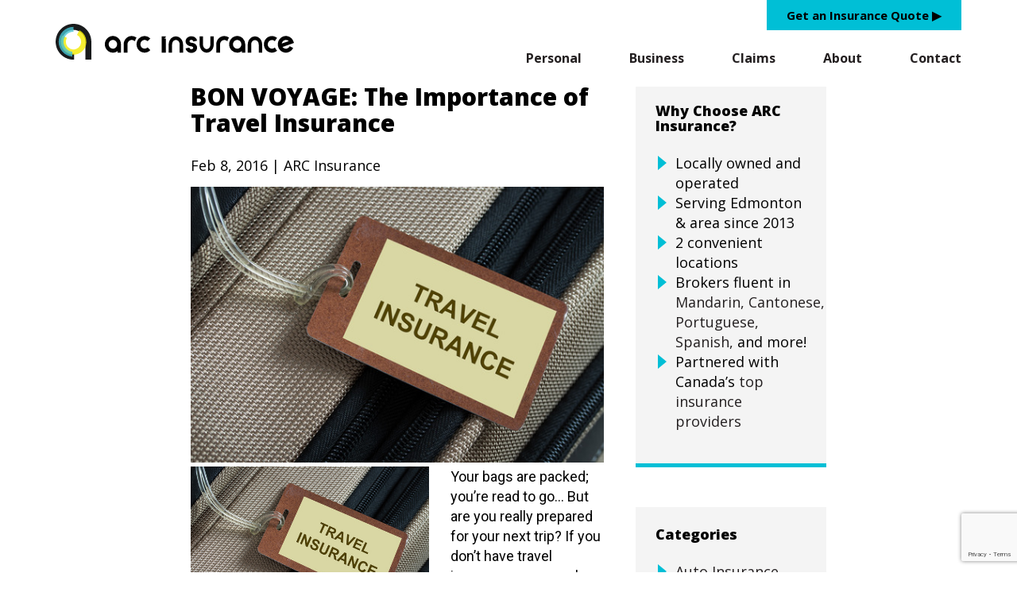

--- FILE ---
content_type: text/html; charset=UTF-8
request_url: https://www.arcinsurance.ca/blog/bon-voyage-the-importance-of-travel-insurance/
body_size: 17751
content:
<!DOCTYPE html>
<html lang="en-CA">
<head><meta charset="UTF-8"><script>if(navigator.userAgent.match(/MSIE|Internet Explorer/i)||navigator.userAgent.match(/Trident\/7\..*?rv:11/i)){var href=document.location.href;if(!href.match(/[?&]nowprocket/)){if(href.indexOf("?")==-1){if(href.indexOf("#")==-1){document.location.href=href+"?nowprocket=1"}else{document.location.href=href.replace("#","?nowprocket=1#")}}else{if(href.indexOf("#")==-1){document.location.href=href+"&nowprocket=1"}else{document.location.href=href.replace("#","&nowprocket=1#")}}}}</script><script>(()=>{class RocketLazyLoadScripts{constructor(){this.v="2.0.4",this.userEvents=["keydown","keyup","mousedown","mouseup","mousemove","mouseover","mouseout","touchmove","touchstart","touchend","touchcancel","wheel","click","dblclick","input"],this.attributeEvents=["onblur","onclick","oncontextmenu","ondblclick","onfocus","onmousedown","onmouseenter","onmouseleave","onmousemove","onmouseout","onmouseover","onmouseup","onmousewheel","onscroll","onsubmit"]}async t(){this.i(),this.o(),/iP(ad|hone)/.test(navigator.userAgent)&&this.h(),this.u(),this.l(this),this.m(),this.k(this),this.p(this),this._(),await Promise.all([this.R(),this.L()]),this.lastBreath=Date.now(),this.S(this),this.P(),this.D(),this.O(),this.M(),await this.C(this.delayedScripts.normal),await this.C(this.delayedScripts.defer),await this.C(this.delayedScripts.async),await this.T(),await this.F(),await this.j(),await this.A(),window.dispatchEvent(new Event("rocket-allScriptsLoaded")),this.everythingLoaded=!0,this.lastTouchEnd&&await new Promise(t=>setTimeout(t,500-Date.now()+this.lastTouchEnd)),this.I(),this.H(),this.U(),this.W()}i(){this.CSPIssue=sessionStorage.getItem("rocketCSPIssue"),document.addEventListener("securitypolicyviolation",t=>{this.CSPIssue||"script-src-elem"!==t.violatedDirective||"data"!==t.blockedURI||(this.CSPIssue=!0,sessionStorage.setItem("rocketCSPIssue",!0))},{isRocket:!0})}o(){window.addEventListener("pageshow",t=>{this.persisted=t.persisted,this.realWindowLoadedFired=!0},{isRocket:!0}),window.addEventListener("pagehide",()=>{this.onFirstUserAction=null},{isRocket:!0})}h(){let t;function e(e){t=e}window.addEventListener("touchstart",e,{isRocket:!0}),window.addEventListener("touchend",function i(o){o.changedTouches[0]&&t.changedTouches[0]&&Math.abs(o.changedTouches[0].pageX-t.changedTouches[0].pageX)<10&&Math.abs(o.changedTouches[0].pageY-t.changedTouches[0].pageY)<10&&o.timeStamp-t.timeStamp<200&&(window.removeEventListener("touchstart",e,{isRocket:!0}),window.removeEventListener("touchend",i,{isRocket:!0}),"INPUT"===o.target.tagName&&"text"===o.target.type||(o.target.dispatchEvent(new TouchEvent("touchend",{target:o.target,bubbles:!0})),o.target.dispatchEvent(new MouseEvent("mouseover",{target:o.target,bubbles:!0})),o.target.dispatchEvent(new PointerEvent("click",{target:o.target,bubbles:!0,cancelable:!0,detail:1,clientX:o.changedTouches[0].clientX,clientY:o.changedTouches[0].clientY})),event.preventDefault()))},{isRocket:!0})}q(t){this.userActionTriggered||("mousemove"!==t.type||this.firstMousemoveIgnored?"keyup"===t.type||"mouseover"===t.type||"mouseout"===t.type||(this.userActionTriggered=!0,this.onFirstUserAction&&this.onFirstUserAction()):this.firstMousemoveIgnored=!0),"click"===t.type&&t.preventDefault(),t.stopPropagation(),t.stopImmediatePropagation(),"touchstart"===this.lastEvent&&"touchend"===t.type&&(this.lastTouchEnd=Date.now()),"click"===t.type&&(this.lastTouchEnd=0),this.lastEvent=t.type,t.composedPath&&t.composedPath()[0].getRootNode()instanceof ShadowRoot&&(t.rocketTarget=t.composedPath()[0]),this.savedUserEvents.push(t)}u(){this.savedUserEvents=[],this.userEventHandler=this.q.bind(this),this.userEvents.forEach(t=>window.addEventListener(t,this.userEventHandler,{passive:!1,isRocket:!0})),document.addEventListener("visibilitychange",this.userEventHandler,{isRocket:!0})}U(){this.userEvents.forEach(t=>window.removeEventListener(t,this.userEventHandler,{passive:!1,isRocket:!0})),document.removeEventListener("visibilitychange",this.userEventHandler,{isRocket:!0}),this.savedUserEvents.forEach(t=>{(t.rocketTarget||t.target).dispatchEvent(new window[t.constructor.name](t.type,t))})}m(){const t="return false",e=Array.from(this.attributeEvents,t=>"data-rocket-"+t),i="["+this.attributeEvents.join("],[")+"]",o="[data-rocket-"+this.attributeEvents.join("],[data-rocket-")+"]",s=(e,i,o)=>{o&&o!==t&&(e.setAttribute("data-rocket-"+i,o),e["rocket"+i]=new Function("event",o),e.setAttribute(i,t))};new MutationObserver(t=>{for(const n of t)"attributes"===n.type&&(n.attributeName.startsWith("data-rocket-")||this.everythingLoaded?n.attributeName.startsWith("data-rocket-")&&this.everythingLoaded&&this.N(n.target,n.attributeName.substring(12)):s(n.target,n.attributeName,n.target.getAttribute(n.attributeName))),"childList"===n.type&&n.addedNodes.forEach(t=>{if(t.nodeType===Node.ELEMENT_NODE)if(this.everythingLoaded)for(const i of[t,...t.querySelectorAll(o)])for(const t of i.getAttributeNames())e.includes(t)&&this.N(i,t.substring(12));else for(const e of[t,...t.querySelectorAll(i)])for(const t of e.getAttributeNames())this.attributeEvents.includes(t)&&s(e,t,e.getAttribute(t))})}).observe(document,{subtree:!0,childList:!0,attributeFilter:[...this.attributeEvents,...e]})}I(){this.attributeEvents.forEach(t=>{document.querySelectorAll("[data-rocket-"+t+"]").forEach(e=>{this.N(e,t)})})}N(t,e){const i=t.getAttribute("data-rocket-"+e);i&&(t.setAttribute(e,i),t.removeAttribute("data-rocket-"+e))}k(t){Object.defineProperty(HTMLElement.prototype,"onclick",{get(){return this.rocketonclick||null},set(e){this.rocketonclick=e,this.setAttribute(t.everythingLoaded?"onclick":"data-rocket-onclick","this.rocketonclick(event)")}})}S(t){function e(e,i){let o=e[i];e[i]=null,Object.defineProperty(e,i,{get:()=>o,set(s){t.everythingLoaded?o=s:e["rocket"+i]=o=s}})}e(document,"onreadystatechange"),e(window,"onload"),e(window,"onpageshow");try{Object.defineProperty(document,"readyState",{get:()=>t.rocketReadyState,set(e){t.rocketReadyState=e},configurable:!0}),document.readyState="loading"}catch(t){console.log("WPRocket DJE readyState conflict, bypassing")}}l(t){this.originalAddEventListener=EventTarget.prototype.addEventListener,this.originalRemoveEventListener=EventTarget.prototype.removeEventListener,this.savedEventListeners=[],EventTarget.prototype.addEventListener=function(e,i,o){o&&o.isRocket||!t.B(e,this)&&!t.userEvents.includes(e)||t.B(e,this)&&!t.userActionTriggered||e.startsWith("rocket-")||t.everythingLoaded?t.originalAddEventListener.call(this,e,i,o):(t.savedEventListeners.push({target:this,remove:!1,type:e,func:i,options:o}),"mouseenter"!==e&&"mouseleave"!==e||t.originalAddEventListener.call(this,e,t.savedUserEvents.push,o))},EventTarget.prototype.removeEventListener=function(e,i,o){o&&o.isRocket||!t.B(e,this)&&!t.userEvents.includes(e)||t.B(e,this)&&!t.userActionTriggered||e.startsWith("rocket-")||t.everythingLoaded?t.originalRemoveEventListener.call(this,e,i,o):t.savedEventListeners.push({target:this,remove:!0,type:e,func:i,options:o})}}J(t,e){this.savedEventListeners=this.savedEventListeners.filter(i=>{let o=i.type,s=i.target||window;return e!==o||t!==s||(this.B(o,s)&&(i.type="rocket-"+o),this.$(i),!1)})}H(){EventTarget.prototype.addEventListener=this.originalAddEventListener,EventTarget.prototype.removeEventListener=this.originalRemoveEventListener,this.savedEventListeners.forEach(t=>this.$(t))}$(t){t.remove?this.originalRemoveEventListener.call(t.target,t.type,t.func,t.options):this.originalAddEventListener.call(t.target,t.type,t.func,t.options)}p(t){let e;function i(e){return t.everythingLoaded?e:e.split(" ").map(t=>"load"===t||t.startsWith("load.")?"rocket-jquery-load":t).join(" ")}function o(o){function s(e){const s=o.fn[e];o.fn[e]=o.fn.init.prototype[e]=function(){return this[0]===window&&t.userActionTriggered&&("string"==typeof arguments[0]||arguments[0]instanceof String?arguments[0]=i(arguments[0]):"object"==typeof arguments[0]&&Object.keys(arguments[0]).forEach(t=>{const e=arguments[0][t];delete arguments[0][t],arguments[0][i(t)]=e})),s.apply(this,arguments),this}}if(o&&o.fn&&!t.allJQueries.includes(o)){const e={DOMContentLoaded:[],"rocket-DOMContentLoaded":[]};for(const t in e)document.addEventListener(t,()=>{e[t].forEach(t=>t())},{isRocket:!0});o.fn.ready=o.fn.init.prototype.ready=function(i){function s(){parseInt(o.fn.jquery)>2?setTimeout(()=>i.bind(document)(o)):i.bind(document)(o)}return"function"==typeof i&&(t.realDomReadyFired?!t.userActionTriggered||t.fauxDomReadyFired?s():e["rocket-DOMContentLoaded"].push(s):e.DOMContentLoaded.push(s)),o([])},s("on"),s("one"),s("off"),t.allJQueries.push(o)}e=o}t.allJQueries=[],o(window.jQuery),Object.defineProperty(window,"jQuery",{get:()=>e,set(t){o(t)}})}P(){const t=new Map;document.write=document.writeln=function(e){const i=document.currentScript,o=document.createRange(),s=i.parentElement;let n=t.get(i);void 0===n&&(n=i.nextSibling,t.set(i,n));const c=document.createDocumentFragment();o.setStart(c,0),c.appendChild(o.createContextualFragment(e)),s.insertBefore(c,n)}}async R(){return new Promise(t=>{this.userActionTriggered?t():this.onFirstUserAction=t})}async L(){return new Promise(t=>{document.addEventListener("DOMContentLoaded",()=>{this.realDomReadyFired=!0,t()},{isRocket:!0})})}async j(){return this.realWindowLoadedFired?Promise.resolve():new Promise(t=>{window.addEventListener("load",t,{isRocket:!0})})}M(){this.pendingScripts=[];this.scriptsMutationObserver=new MutationObserver(t=>{for(const e of t)e.addedNodes.forEach(t=>{"SCRIPT"!==t.tagName||t.noModule||t.isWPRocket||this.pendingScripts.push({script:t,promise:new Promise(e=>{const i=()=>{const i=this.pendingScripts.findIndex(e=>e.script===t);i>=0&&this.pendingScripts.splice(i,1),e()};t.addEventListener("load",i,{isRocket:!0}),t.addEventListener("error",i,{isRocket:!0}),setTimeout(i,1e3)})})})}),this.scriptsMutationObserver.observe(document,{childList:!0,subtree:!0})}async F(){await this.X(),this.pendingScripts.length?(await this.pendingScripts[0].promise,await this.F()):this.scriptsMutationObserver.disconnect()}D(){this.delayedScripts={normal:[],async:[],defer:[]},document.querySelectorAll("script[type$=rocketlazyloadscript]").forEach(t=>{t.hasAttribute("data-rocket-src")?t.hasAttribute("async")&&!1!==t.async?this.delayedScripts.async.push(t):t.hasAttribute("defer")&&!1!==t.defer||"module"===t.getAttribute("data-rocket-type")?this.delayedScripts.defer.push(t):this.delayedScripts.normal.push(t):this.delayedScripts.normal.push(t)})}async _(){await this.L();let t=[];document.querySelectorAll("script[type$=rocketlazyloadscript][data-rocket-src]").forEach(e=>{let i=e.getAttribute("data-rocket-src");if(i&&!i.startsWith("data:")){i.startsWith("//")&&(i=location.protocol+i);try{const o=new URL(i).origin;o!==location.origin&&t.push({src:o,crossOrigin:e.crossOrigin||"module"===e.getAttribute("data-rocket-type")})}catch(t){}}}),t=[...new Map(t.map(t=>[JSON.stringify(t),t])).values()],this.Y(t,"preconnect")}async G(t){if(await this.K(),!0!==t.noModule||!("noModule"in HTMLScriptElement.prototype))return new Promise(e=>{let i;function o(){(i||t).setAttribute("data-rocket-status","executed"),e()}try{if(navigator.userAgent.includes("Firefox/")||""===navigator.vendor||this.CSPIssue)i=document.createElement("script"),[...t.attributes].forEach(t=>{let e=t.nodeName;"type"!==e&&("data-rocket-type"===e&&(e="type"),"data-rocket-src"===e&&(e="src"),i.setAttribute(e,t.nodeValue))}),t.text&&(i.text=t.text),t.nonce&&(i.nonce=t.nonce),i.hasAttribute("src")?(i.addEventListener("load",o,{isRocket:!0}),i.addEventListener("error",()=>{i.setAttribute("data-rocket-status","failed-network"),e()},{isRocket:!0}),setTimeout(()=>{i.isConnected||e()},1)):(i.text=t.text,o()),i.isWPRocket=!0,t.parentNode.replaceChild(i,t);else{const i=t.getAttribute("data-rocket-type"),s=t.getAttribute("data-rocket-src");i?(t.type=i,t.removeAttribute("data-rocket-type")):t.removeAttribute("type"),t.addEventListener("load",o,{isRocket:!0}),t.addEventListener("error",i=>{this.CSPIssue&&i.target.src.startsWith("data:")?(console.log("WPRocket: CSP fallback activated"),t.removeAttribute("src"),this.G(t).then(e)):(t.setAttribute("data-rocket-status","failed-network"),e())},{isRocket:!0}),s?(t.fetchPriority="high",t.removeAttribute("data-rocket-src"),t.src=s):t.src="data:text/javascript;base64,"+window.btoa(unescape(encodeURIComponent(t.text)))}}catch(i){t.setAttribute("data-rocket-status","failed-transform"),e()}});t.setAttribute("data-rocket-status","skipped")}async C(t){const e=t.shift();return e?(e.isConnected&&await this.G(e),this.C(t)):Promise.resolve()}O(){this.Y([...this.delayedScripts.normal,...this.delayedScripts.defer,...this.delayedScripts.async],"preload")}Y(t,e){this.trash=this.trash||[];let i=!0;var o=document.createDocumentFragment();t.forEach(t=>{const s=t.getAttribute&&t.getAttribute("data-rocket-src")||t.src;if(s&&!s.startsWith("data:")){const n=document.createElement("link");n.href=s,n.rel=e,"preconnect"!==e&&(n.as="script",n.fetchPriority=i?"high":"low"),t.getAttribute&&"module"===t.getAttribute("data-rocket-type")&&(n.crossOrigin=!0),t.crossOrigin&&(n.crossOrigin=t.crossOrigin),t.integrity&&(n.integrity=t.integrity),t.nonce&&(n.nonce=t.nonce),o.appendChild(n),this.trash.push(n),i=!1}}),document.head.appendChild(o)}W(){this.trash.forEach(t=>t.remove())}async T(){try{document.readyState="interactive"}catch(t){}this.fauxDomReadyFired=!0;try{await this.K(),this.J(document,"readystatechange"),document.dispatchEvent(new Event("rocket-readystatechange")),await this.K(),document.rocketonreadystatechange&&document.rocketonreadystatechange(),await this.K(),this.J(document,"DOMContentLoaded"),document.dispatchEvent(new Event("rocket-DOMContentLoaded")),await this.K(),this.J(window,"DOMContentLoaded"),window.dispatchEvent(new Event("rocket-DOMContentLoaded"))}catch(t){console.error(t)}}async A(){try{document.readyState="complete"}catch(t){}try{await this.K(),this.J(document,"readystatechange"),document.dispatchEvent(new Event("rocket-readystatechange")),await this.K(),document.rocketonreadystatechange&&document.rocketonreadystatechange(),await this.K(),this.J(window,"load"),window.dispatchEvent(new Event("rocket-load")),await this.K(),window.rocketonload&&window.rocketonload(),await this.K(),this.allJQueries.forEach(t=>t(window).trigger("rocket-jquery-load")),await this.K(),this.J(window,"pageshow");const t=new Event("rocket-pageshow");t.persisted=this.persisted,window.dispatchEvent(t),await this.K(),window.rocketonpageshow&&window.rocketonpageshow({persisted:this.persisted})}catch(t){console.error(t)}}async K(){Date.now()-this.lastBreath>45&&(await this.X(),this.lastBreath=Date.now())}async X(){return document.hidden?new Promise(t=>setTimeout(t)):new Promise(t=>requestAnimationFrame(t))}B(t,e){return e===document&&"readystatechange"===t||(e===document&&"DOMContentLoaded"===t||(e===window&&"DOMContentLoaded"===t||(e===window&&"load"===t||e===window&&"pageshow"===t)))}static run(){(new RocketLazyLoadScripts).t()}}RocketLazyLoadScripts.run()})();</script>
	
	<meta name="viewport" content="width=device-width, initial-scale=1">
	<link rel="profile" href="http://gmpg.org/xfn/11">
    <link rel="dns-prefetch" href="//www.googletagmanager.com" />
    <link rel="dns-prefetch" href="//fonts.googleapis.com" />

	<meta name='robots' content='index, follow, max-image-preview:large, max-snippet:-1, max-video-preview:-1' />
	<style>img:is([sizes="auto" i], [sizes^="auto," i]) { contain-intrinsic-size: 3000px 1500px }</style>
	
	<!-- This site is optimized with the Yoast SEO plugin v26.8 - https://yoast.com/product/yoast-seo-wordpress/ -->
	<title>The Importance Of Travel Insurance | ARC Insurance Brokers</title>
<link data-rocket-prefetch href="https://sc.lfeeder.com" rel="dns-prefetch">
<link data-rocket-prefetch href="https://www.googletagmanager.com" rel="dns-prefetch">
<link data-rocket-prefetch href="https://www.gstatic.com" rel="dns-prefetch">
<link data-rocket-prefetch href="https://www.google.com" rel="dns-prefetch"><link rel="preload" data-rocket-preload as="image" href="https://www.arcinsurance.ca/wp-content/uploads/photodune-7334563-travel-insurance-xs.jpg" imagesrcset="https://www.arcinsurance.ca/wp-content/uploads/photodune-7334563-travel-insurance-xs.jpg 547w, https://www.arcinsurance.ca/wp-content/uploads/photodune-7334563-travel-insurance-xs-300x200.jpg 300w" imagesizes="(max-width: 547px) 100vw, 547px" fetchpriority="high">
	<meta name="description" content="Don&#039;t get caught abroad without travel insurance. From health to cancellations, travel insurance is essential, but you&#039;re not always covered. Find out more!" />
	<link rel="canonical" href="https://www.arcinsurance.ca/blog/bon-voyage-the-importance-of-travel-insurance/" />
	<meta property="og:locale" content="en_US" />
	<meta property="og:type" content="article" />
	<meta property="og:title" content="The Importance Of Travel Insurance | ARC Insurance Brokers" />
	<meta property="og:description" content="Don&#039;t get caught abroad without travel insurance. From health to cancellations, travel insurance is essential, but you&#039;re not always covered. Find out more!" />
	<meta property="og:url" content="https://www.arcinsurance.ca/blog/bon-voyage-the-importance-of-travel-insurance/" />
	<meta property="og:site_name" content="ARC Insurance Brokers" />
	<meta property="article:published_time" content="2016-02-08T17:07:06+00:00" />
	<meta property="article:modified_time" content="2022-11-15T22:07:53+00:00" />
	<meta property="og:image" content="https://www.arcinsurance.ca/wp-content/uploads/photodune-7334563-travel-insurance-xs.jpg" />
	<meta property="og:image:width" content="547" />
	<meta property="og:image:height" content="365" />
	<meta property="og:image:type" content="image/jpeg" />
	<meta name="author" content="ARC Insurance" />
	<meta name="twitter:card" content="summary_large_image" />
	<meta name="twitter:label1" content="Written by" />
	<meta name="twitter:data1" content="ARC Insurance" />
	<meta name="twitter:label2" content="Est. reading time" />
	<meta name="twitter:data2" content="2 minutes" />
	<!-- / Yoast SEO plugin. -->


<link rel='dns-prefetch' href='//www.google.com' />

<link rel="alternate" type="application/rss+xml" title="ARC Insurance Brokers &raquo; Feed" href="https://www.arcinsurance.ca/feed/" />
<link rel="alternate" type="application/rss+xml" title="ARC Insurance Brokers &raquo; Comments Feed" href="https://www.arcinsurance.ca/comments/feed/" />
<link data-minify="1" rel='stylesheet' id='gform_font_awesome-css' href='https://www.arcinsurance.ca/wp-content/cache/min/1/wp-content/plugins/gravityforms/assets/css/dist/font-awesome.min.css?ver=1758327642' type='text/css' media='all' />
<style id='wp-emoji-styles-inline-css' type='text/css'>

	img.wp-smiley, img.emoji {
		display: inline !important;
		border: none !important;
		box-shadow: none !important;
		height: 1em !important;
		width: 1em !important;
		margin: 0 0.07em !important;
		vertical-align: -0.1em !important;
		background: none !important;
		padding: 0 !important;
	}
</style>
<link rel='stylesheet' id='wp-block-library-css' href='https://www.arcinsurance.ca/wp-includes/css/dist/block-library/style.min.css?ver=25cf57e2af7cc25b2fb2be3518f81d1b' type='text/css' media='all' />
<style id='classic-theme-styles-inline-css' type='text/css'>
/*! This file is auto-generated */
.wp-block-button__link{color:#fff;background-color:#32373c;border-radius:9999px;box-shadow:none;text-decoration:none;padding:calc(.667em + 2px) calc(1.333em + 2px);font-size:1.125em}.wp-block-file__button{background:#32373c;color:#fff;text-decoration:none}
</style>
<style id='safe-svg-svg-icon-style-inline-css' type='text/css'>
.safe-svg-cover{text-align:center}.safe-svg-cover .safe-svg-inside{display:inline-block;max-width:100%}.safe-svg-cover svg{fill:currentColor;height:100%;max-height:100%;max-width:100%;width:100%}

</style>
<style id='global-styles-inline-css' type='text/css'>
:root{--wp--preset--aspect-ratio--square: 1;--wp--preset--aspect-ratio--4-3: 4/3;--wp--preset--aspect-ratio--3-4: 3/4;--wp--preset--aspect-ratio--3-2: 3/2;--wp--preset--aspect-ratio--2-3: 2/3;--wp--preset--aspect-ratio--16-9: 16/9;--wp--preset--aspect-ratio--9-16: 9/16;--wp--preset--color--black: #000000;--wp--preset--color--cyan-bluish-gray: #abb8c3;--wp--preset--color--white: #ffffff;--wp--preset--color--pale-pink: #f78da7;--wp--preset--color--vivid-red: #cf2e2e;--wp--preset--color--luminous-vivid-orange: #ff6900;--wp--preset--color--luminous-vivid-amber: #fcb900;--wp--preset--color--light-green-cyan: #7bdcb5;--wp--preset--color--vivid-green-cyan: #00d084;--wp--preset--color--pale-cyan-blue: #8ed1fc;--wp--preset--color--vivid-cyan-blue: #0693e3;--wp--preset--color--vivid-purple: #9b51e0;--wp--preset--gradient--vivid-cyan-blue-to-vivid-purple: linear-gradient(135deg,rgba(6,147,227,1) 0%,rgb(155,81,224) 100%);--wp--preset--gradient--light-green-cyan-to-vivid-green-cyan: linear-gradient(135deg,rgb(122,220,180) 0%,rgb(0,208,130) 100%);--wp--preset--gradient--luminous-vivid-amber-to-luminous-vivid-orange: linear-gradient(135deg,rgba(252,185,0,1) 0%,rgba(255,105,0,1) 100%);--wp--preset--gradient--luminous-vivid-orange-to-vivid-red: linear-gradient(135deg,rgba(255,105,0,1) 0%,rgb(207,46,46) 100%);--wp--preset--gradient--very-light-gray-to-cyan-bluish-gray: linear-gradient(135deg,rgb(238,238,238) 0%,rgb(169,184,195) 100%);--wp--preset--gradient--cool-to-warm-spectrum: linear-gradient(135deg,rgb(74,234,220) 0%,rgb(151,120,209) 20%,rgb(207,42,186) 40%,rgb(238,44,130) 60%,rgb(251,105,98) 80%,rgb(254,248,76) 100%);--wp--preset--gradient--blush-light-purple: linear-gradient(135deg,rgb(255,206,236) 0%,rgb(152,150,240) 100%);--wp--preset--gradient--blush-bordeaux: linear-gradient(135deg,rgb(254,205,165) 0%,rgb(254,45,45) 50%,rgb(107,0,62) 100%);--wp--preset--gradient--luminous-dusk: linear-gradient(135deg,rgb(255,203,112) 0%,rgb(199,81,192) 50%,rgb(65,88,208) 100%);--wp--preset--gradient--pale-ocean: linear-gradient(135deg,rgb(255,245,203) 0%,rgb(182,227,212) 50%,rgb(51,167,181) 100%);--wp--preset--gradient--electric-grass: linear-gradient(135deg,rgb(202,248,128) 0%,rgb(113,206,126) 100%);--wp--preset--gradient--midnight: linear-gradient(135deg,rgb(2,3,129) 0%,rgb(40,116,252) 100%);--wp--preset--font-size--small: 13px;--wp--preset--font-size--medium: 20px;--wp--preset--font-size--large: 36px;--wp--preset--font-size--x-large: 42px;--wp--preset--spacing--20: 0.44rem;--wp--preset--spacing--30: 0.67rem;--wp--preset--spacing--40: 1rem;--wp--preset--spacing--50: 1.5rem;--wp--preset--spacing--60: 2.25rem;--wp--preset--spacing--70: 3.38rem;--wp--preset--spacing--80: 5.06rem;--wp--preset--shadow--natural: 6px 6px 9px rgba(0, 0, 0, 0.2);--wp--preset--shadow--deep: 12px 12px 50px rgba(0, 0, 0, 0.4);--wp--preset--shadow--sharp: 6px 6px 0px rgba(0, 0, 0, 0.2);--wp--preset--shadow--outlined: 6px 6px 0px -3px rgba(255, 255, 255, 1), 6px 6px rgba(0, 0, 0, 1);--wp--preset--shadow--crisp: 6px 6px 0px rgba(0, 0, 0, 1);}:where(.is-layout-flex){gap: 0.5em;}:where(.is-layout-grid){gap: 0.5em;}body .is-layout-flex{display: flex;}.is-layout-flex{flex-wrap: wrap;align-items: center;}.is-layout-flex > :is(*, div){margin: 0;}body .is-layout-grid{display: grid;}.is-layout-grid > :is(*, div){margin: 0;}:where(.wp-block-columns.is-layout-flex){gap: 2em;}:where(.wp-block-columns.is-layout-grid){gap: 2em;}:where(.wp-block-post-template.is-layout-flex){gap: 1.25em;}:where(.wp-block-post-template.is-layout-grid){gap: 1.25em;}.has-black-color{color: var(--wp--preset--color--black) !important;}.has-cyan-bluish-gray-color{color: var(--wp--preset--color--cyan-bluish-gray) !important;}.has-white-color{color: var(--wp--preset--color--white) !important;}.has-pale-pink-color{color: var(--wp--preset--color--pale-pink) !important;}.has-vivid-red-color{color: var(--wp--preset--color--vivid-red) !important;}.has-luminous-vivid-orange-color{color: var(--wp--preset--color--luminous-vivid-orange) !important;}.has-luminous-vivid-amber-color{color: var(--wp--preset--color--luminous-vivid-amber) !important;}.has-light-green-cyan-color{color: var(--wp--preset--color--light-green-cyan) !important;}.has-vivid-green-cyan-color{color: var(--wp--preset--color--vivid-green-cyan) !important;}.has-pale-cyan-blue-color{color: var(--wp--preset--color--pale-cyan-blue) !important;}.has-vivid-cyan-blue-color{color: var(--wp--preset--color--vivid-cyan-blue) !important;}.has-vivid-purple-color{color: var(--wp--preset--color--vivid-purple) !important;}.has-black-background-color{background-color: var(--wp--preset--color--black) !important;}.has-cyan-bluish-gray-background-color{background-color: var(--wp--preset--color--cyan-bluish-gray) !important;}.has-white-background-color{background-color: var(--wp--preset--color--white) !important;}.has-pale-pink-background-color{background-color: var(--wp--preset--color--pale-pink) !important;}.has-vivid-red-background-color{background-color: var(--wp--preset--color--vivid-red) !important;}.has-luminous-vivid-orange-background-color{background-color: var(--wp--preset--color--luminous-vivid-orange) !important;}.has-luminous-vivid-amber-background-color{background-color: var(--wp--preset--color--luminous-vivid-amber) !important;}.has-light-green-cyan-background-color{background-color: var(--wp--preset--color--light-green-cyan) !important;}.has-vivid-green-cyan-background-color{background-color: var(--wp--preset--color--vivid-green-cyan) !important;}.has-pale-cyan-blue-background-color{background-color: var(--wp--preset--color--pale-cyan-blue) !important;}.has-vivid-cyan-blue-background-color{background-color: var(--wp--preset--color--vivid-cyan-blue) !important;}.has-vivid-purple-background-color{background-color: var(--wp--preset--color--vivid-purple) !important;}.has-black-border-color{border-color: var(--wp--preset--color--black) !important;}.has-cyan-bluish-gray-border-color{border-color: var(--wp--preset--color--cyan-bluish-gray) !important;}.has-white-border-color{border-color: var(--wp--preset--color--white) !important;}.has-pale-pink-border-color{border-color: var(--wp--preset--color--pale-pink) !important;}.has-vivid-red-border-color{border-color: var(--wp--preset--color--vivid-red) !important;}.has-luminous-vivid-orange-border-color{border-color: var(--wp--preset--color--luminous-vivid-orange) !important;}.has-luminous-vivid-amber-border-color{border-color: var(--wp--preset--color--luminous-vivid-amber) !important;}.has-light-green-cyan-border-color{border-color: var(--wp--preset--color--light-green-cyan) !important;}.has-vivid-green-cyan-border-color{border-color: var(--wp--preset--color--vivid-green-cyan) !important;}.has-pale-cyan-blue-border-color{border-color: var(--wp--preset--color--pale-cyan-blue) !important;}.has-vivid-cyan-blue-border-color{border-color: var(--wp--preset--color--vivid-cyan-blue) !important;}.has-vivid-purple-border-color{border-color: var(--wp--preset--color--vivid-purple) !important;}.has-vivid-cyan-blue-to-vivid-purple-gradient-background{background: var(--wp--preset--gradient--vivid-cyan-blue-to-vivid-purple) !important;}.has-light-green-cyan-to-vivid-green-cyan-gradient-background{background: var(--wp--preset--gradient--light-green-cyan-to-vivid-green-cyan) !important;}.has-luminous-vivid-amber-to-luminous-vivid-orange-gradient-background{background: var(--wp--preset--gradient--luminous-vivid-amber-to-luminous-vivid-orange) !important;}.has-luminous-vivid-orange-to-vivid-red-gradient-background{background: var(--wp--preset--gradient--luminous-vivid-orange-to-vivid-red) !important;}.has-very-light-gray-to-cyan-bluish-gray-gradient-background{background: var(--wp--preset--gradient--very-light-gray-to-cyan-bluish-gray) !important;}.has-cool-to-warm-spectrum-gradient-background{background: var(--wp--preset--gradient--cool-to-warm-spectrum) !important;}.has-blush-light-purple-gradient-background{background: var(--wp--preset--gradient--blush-light-purple) !important;}.has-blush-bordeaux-gradient-background{background: var(--wp--preset--gradient--blush-bordeaux) !important;}.has-luminous-dusk-gradient-background{background: var(--wp--preset--gradient--luminous-dusk) !important;}.has-pale-ocean-gradient-background{background: var(--wp--preset--gradient--pale-ocean) !important;}.has-electric-grass-gradient-background{background: var(--wp--preset--gradient--electric-grass) !important;}.has-midnight-gradient-background{background: var(--wp--preset--gradient--midnight) !important;}.has-small-font-size{font-size: var(--wp--preset--font-size--small) !important;}.has-medium-font-size{font-size: var(--wp--preset--font-size--medium) !important;}.has-large-font-size{font-size: var(--wp--preset--font-size--large) !important;}.has-x-large-font-size{font-size: var(--wp--preset--font-size--x-large) !important;}
:where(.wp-block-post-template.is-layout-flex){gap: 1.25em;}:where(.wp-block-post-template.is-layout-grid){gap: 1.25em;}
:where(.wp-block-columns.is-layout-flex){gap: 2em;}:where(.wp-block-columns.is-layout-grid){gap: 2em;}
:root :where(.wp-block-pullquote){font-size: 1.5em;line-height: 1.6;}
</style>
<link data-minify="1" rel='stylesheet' id='cib-parent-style-css' href='https://www.arcinsurance.ca/wp-content/cache/min/1/wp-content/themes/arc-parent/dist/styles/main.css?ver=1758327642' type='text/css' media='all' />
<link data-minify="1" rel='stylesheet' id='cib-child-style-css' href='https://www.arcinsurance.ca/wp-content/cache/min/1/wp-content/themes/arc-child/dist/styles/main.css?ver=1758327642' type='text/css' media='all' />
<link data-minify="1" rel='stylesheet' id='overwrite-css' href='https://www.arcinsurance.ca/wp-content/cache/min/1/wp-content/themes/arc-child/overwrite.css?ver=1758327642' type='text/css' media='all' />
<script type="text/javascript" src="https://www.arcinsurance.ca/wp-includes/js/jquery/jquery.min.js?ver=3.7.1" id="jquery-core-js"></script>
<script type="text/javascript" src="https://www.arcinsurance.ca/wp-includes/js/jquery/jquery-migrate.min.js?ver=3.4.1" id="jquery-migrate-js" data-rocket-defer defer></script>
<script type="text/javascript" id="gravityflowchecklists_checklists-js-extra">
/* <![CDATA[ */
var gravityflowchecklists_checklists_strings = {"vars":{"root":"https:\/\/www.arcinsurance.ca\/wp-json\/","nonce":"8b81310788"}};
/* ]]> */
</script>
<script type="rocketlazyloadscript" data-rocket-type="text/javascript" data-rocket-src="https://www.arcinsurance.ca/wp-content/plugins/gravityflowchecklists/js/checklists.min.js?ver=1.8.0" id="gravityflowchecklists_checklists-js" data-rocket-defer defer></script>
<link rel="https://api.w.org/" href="https://www.arcinsurance.ca/wp-json/" /><link rel="alternate" title="JSON" type="application/json" href="https://www.arcinsurance.ca/wp-json/wp/v2/posts/2714" /><link rel="EditURI" type="application/rsd+xml" title="RSD" href="https://www.arcinsurance.ca/xmlrpc.php?rsd" />
<link rel='shortlink' href='https://www.arcinsurance.ca/?p=2714' />
<link rel="alternate" title="oEmbed (JSON)" type="application/json+oembed" href="https://www.arcinsurance.ca/wp-json/oembed/1.0/embed?url=https%3A%2F%2Fwww.arcinsurance.ca%2Fblog%2Fbon-voyage-the-importance-of-travel-insurance%2F" />
<link rel="alternate" title="oEmbed (XML)" type="text/xml+oembed" href="https://www.arcinsurance.ca/wp-json/oembed/1.0/embed?url=https%3A%2F%2Fwww.arcinsurance.ca%2Fblog%2Fbon-voyage-the-importance-of-travel-insurance%2F&#038;format=xml" />
<meta name="ti-site-data" content="eyJyIjoiMTowITc6MCEzMDoxIiwibyI6Imh0dHBzOlwvXC93d3cuYXJjaW5zdXJhbmNlLmNhXC93cC1hZG1pblwvYWRtaW4tYWpheC5waHA/YWN0aW9uPXRpX29ubGluZV91c2Vyc19nb29nbGUmYW1wO3A9JTJGYmxvZyUyRmJvbi12b3lhZ2UtdGhlLWltcG9ydGFuY2Utb2YtdHJhdmVsLWluc3VyYW5jZSUyRiZhbXA7X3dwbm9uY2U9OTRmNWM1ZjQyYiJ9" />
<!-- Dynamic Widgets by QURL loaded - http://www.dynamic-widgets.com //-->
<link rel="icon" href="https://www.arcinsurance.ca/wp-content/uploads/arc-insurance-logo-symbol-only.png" sizes="32x32" />
<link rel="icon" href="https://www.arcinsurance.ca/wp-content/uploads/arc-insurance-logo-symbol-only.png" sizes="192x192" />
<link rel="apple-touch-icon" href="https://www.arcinsurance.ca/wp-content/uploads/arc-insurance-logo-symbol-only.png" />
<meta name="msapplication-TileImage" content="https://www.arcinsurance.ca/wp-content/uploads/arc-insurance-logo-symbol-only.png" />
		<style type="text/css" id="wp-custom-css">
			body{
	opacity: 1 !important;
}

.site-logo {
	background: none !important;
	text-indent: 0;
}

.site-logo > img {
	width: 100%;
}

.site-credits .columns-12{
	text-align: center;
}
.site-credits p{
	float: left;
}
header li.callout a{
	padding: 36px 26px 36px 26px;
}
#primary-menu>li.callout {
    margin-left: 50px;
}
header li.callout{
	max-width: initial;
    box-sizing: border-box;
    width: auto;
    background: transparent !important;
    padding: 0;
    -webkit-border-radius: 8px;
    -moz-border-radius: 8px;
    -o-border-radius: 8px;
    -ms-border-radius: 8px;
    border-radius: unset;
    -webkit-box-shadow: 0 0 10px #000;
    -moz-box-shadow: 0 0 10px #000;
    -o-box-shadow: 0 0 10px #000;
    -ms-box-shadow: 0 0 10px #000;
    box-shadow: none;
}
@media only screen and (device-width: 1024px) {
	#primary-menu>li.callout {
    margin-left: 30px;
}
}
@media only screen and (max-width: 991px) {
  header li.callout {
    margin-left: 0px;
}
	header li.callout a {
    padding: inherit;
}
}
@media only screen and (max-width: 767px) {
	.site-credits .columns-12 {
    text-align: left;
}
	.site-credits p {
    float: none;
    padding-bottom: 20px;
}
	#footer-menu #menu-item-4834{
		padding-left:0px;
	}
}

#icon_callout {
  padding-top: 100px;
  margin-top: -100px;
}

/* Tertiary Button */

.button.primary.primary-dark {
		background: #156d89;
		color: #FFFFFF;
}

.button.tertiary {
		font-size: 14px;
		font-size: .875rem;
		background: #000000;
		color: #FFFFFF;
		font-weight: 700;
		padding: 13px 20px 12px;
		text-align: center;
}

.button.tertiary:before,
.button.tertiary:after,
.button.tertiary span:before,
.button.tertiary span:after {
		background: #ffe600;
}

.button.primary.primary-dark:hover,
.button.tertiary:hover {
		color: #FFFFFF;
}

/* Header Update */

header#masthead {
	display: flex;
	flex-direction: column;
}

.site-header--row,
.top-quote {
	width: 100% !important;
	max-width: 1140px;
	margin: 0 auto;
}

.top-quote .quote {
	background: #00bfd6;
	color: #000;
	text-decoration: none;
	font-weight: 700;
	padding: 9px 25px;
  font-size: 15px;
	position: relative;
  z-index: 1;
}

.top-quote .quote:hover {
	background: #ffe600;
}

.site-branding {
  padding: 10px 0 5px 0;
}

@media screen and (max-width: 1023px) {
	header#masthead {
		top: 0;
		padding: 0;
	}
	
	.admin-bar header#masthead {
		top: 32px;
	}
	
	.top-quote .quote {
		display: block;
		width: 100%;
		text-align: center;
	}
	
	.site-header--row {
		padding-left: 20px;
	}
	
	.burger-trigger {
		top: 62px !important;
		left: auto !important;
		right: 20px !important;
	}
}

@media screen and (min-width: 1024px) {
	header#masthead {
		padding: 0 20px;
	}
	
	.top-quote {
		display: flex;
		justify-content: flex-end;
		height: 20px;
	}

	#site-navigation {
		padding-top: 40px;
	}

	#primary-menu > li > a {
		padding-bottom: 25px;
	}
}

/* Temporary Accessible Styles While Cache Clears */

.button.primary,
.button.primary:hover,
#primary-menu > li.callout a {
	color: #002529;
}

.entry-content a {
	color: #95092C;
}

.entry-content a:hover {
	color: #C10B39;
}

footer .site-widgets figure,
footer .site-widgets figure > img {
	margin-top: 0;
}

footer .site-widgets section ul > li {
	padding-left: 0;
	padding-bottom: 15px;
}

footer .site-widgets section ul > li a {
	padding-top: 10px;
	padding-bottom: 10px;
}

.lookup-button.button{
	color: white;
	border-radius: 15px;
	padding: 5px 10px;
}

.simplified header .site-header--row {
	padding: 0;
}

.simplified header .row.top-quote,
.simplified header #site-navigation,
.simplified header .burger-trigger,
.simplified footer .row.site-widgets {
  display: none !important;
}

.simplified header .site-branding {
  width: 100%;
  padding: 20px 0;
}

.simplified header .site-branding a {
  margin-left: auto;
  margin-right: auto;
}

.simplified footer {
  padding: 50px 0 75px 0;
}		</style>
		<noscript><style id="rocket-lazyload-nojs-css">.rll-youtube-player, [data-lazy-src]{display:none !important;}</style></noscript>	
	<!-- Google Tag Manager -->
	<script type="rocketlazyloadscript">(function(w,d,s,l,i){w[l]=w[l]||[];w[l].push({'gtm.start':
	new Date().getTime(),event:'gtm.js'});var f=d.getElementsByTagName(s)[0],
	j=d.createElement(s),dl=l!='dataLayer'?'&l='+l:'';j.async=true;j.src=
	'https://www.googletagmanager.com/gtm.js?id='+i+dl;f.parentNode.insertBefore(j,f);
	})(window,document,'script','dataLayer','GTM-W3878X');</script>
	<!-- End Google Tag Manager -->
            <script type="rocketlazyloadscript"> (function(ss,ex){ window.ldfdr=window.ldfdr||function(){(ldfdr._q=ldfdr._q||[]).push([].slice.call(arguments));}; (function(d,s){ fs=d.getElementsByTagName(s)[0]; function ce(src){ var cs=d.createElement(s); cs.src=src; cs.async=1; fs.parentNode.insertBefore(cs,fs); }; ce('https://sc.lfeeder.com/lftracker_v1_'+ss+(ex?'_'+ex:'')+'.js'); })(document,'script'); })('3P1w24dvy2G8mY5n'); </script>
    	
	<noscript>
		<style>
			.home .site-content>section>.arc-banner {
				background-image: url(https://www.arcinsurance.ca/wp-content/uploads/Banner-Hero.jpg);
			}
			[data-aos^=fade][data-aos^=fade] {
				opacity: 1 !important;
			}
		</style>
	</noscript>
<meta name="generator" content="WP Rocket 3.20.3" data-wpr-features="wpr_delay_js wpr_defer_js wpr_minify_js wpr_lazyload_images wpr_lazyload_iframes wpr_preconnect_external_domains wpr_oci wpr_minify_css wpr_desktop" /></head>

<body class="wp-singular post-template-default single single-post postid-2714 single-format-standard wp-theme-arc-parent wp-child-theme-arc-child group-blog bon-voyage-the-importance-of-travel-insurance">
<!-- Google Tag Manager (noscript) -->
<noscript><iframe src="https://www.googletagmanager.com/ns.html?id=GTM-W3878X"
height="0" width="0" style="display:none;visibility:hidden"></iframe></noscript>
<!-- End Google Tag Manager (noscript) -->

<div  id="page" class="site">

	<a class="skip-link screen-reader-text" href="#content">Skip to content</a>

	<header  id="masthead" class="site-header" role="banner">
		
				<div  class="row top-quote">
			<a class="quote" href="#" data-fancybox="" data-src="#quote-modal-1">Get an Insurance Quote &#x25B6&#xFE0E;</a>
		</div>
		
		<div  class="site-header--row">
			
			<div class="site-branding">
				<a href="https://www.arcinsurance.ca/" rel="home" class="site-logo"><img src="https://www.arcinsurance.ca/wp-content/themes/arc-child/dist/images/site-logo.svg" alt="ARC Insurance Edmonton & St. Albert Logo" width="300px" height="45px"></a>
			</div><!-- .site-branding -->

			<a href="#" class="burger-trigger" aria-label="navigation button">
				<span></span>
				<span></span>
				<span></span>
			</a>

			<nav id="site-navigation" class="main-navigation" role="navigation">
				<div class="menu-top-main-menu-container"><ul id="primary-menu" class="menu"><li id="menu-item-4963" class="cols two no-link menu-item menu-item-type-custom menu-item-object-custom menu-item-has-children menu-item-4963"><a href="#" data-icon="https://www.arcinsurance.ca/wp-content/uploads/menu-icon-home.svg">Personal</a>
<ul class="sub-menu">
	<li id="menu-item-1137" class="menu-item menu-item-type-post_type menu-item-object-page menu-item-1137"><a href="https://www.arcinsurance.ca/auto-insurance/" data-icon="https://www.arcinsurance.ca/wp-content/uploads/menu-icon-auto.svg">Auto Insurance</a></li>
	<li id="menu-item-1140" class="menu-item menu-item-type-post_type menu-item-object-page menu-item-has-children menu-item-1140"><a href="https://www.arcinsurance.ca/residential-insurance/" data-icon="https://www.arcinsurance.ca/wp-content/uploads/menu-icon-home.svg">Home &#038; Property Coverage</a>
	<ul class="sub-menu">
		<li id="menu-item-5668" class="menu-item menu-item-type-post_type menu-item-object-page menu-item-5668"><a href="https://www.arcinsurance.ca/residential-insurance/home-insurance/">Homeowner Insurance</a></li>
		<li id="menu-item-1539" class="menu-item menu-item-type-post_type menu-item-object-page menu-item-1539"><a href="https://www.arcinsurance.ca/residential-insurance/condo-insurance/">Condo Insurance</a></li>
		<li id="menu-item-1384" class="menu-item menu-item-type-post_type menu-item-object-page menu-item-1384"><a href="https://www.arcinsurance.ca/residential-insurance/tenant-insurance/">Renter &#038; Tenant Insurance</a></li>
	</ul>
</li>
</ul>
</li>
<li id="menu-item-5003" class="cols three no-link menu-item menu-item-type-custom menu-item-object-custom menu-item-has-children menu-item-5003"><a href="#" data-icon="https://www.arcinsurance.ca/wp-content/uploads/menu-icon-business.svg">Business</a>
<ul class="sub-menu">
	<li id="menu-item-3350" class="menu-item menu-item-type-post_type menu-item-object-page menu-item-has-children menu-item-3350"><a href="https://www.arcinsurance.ca/business-insurance/">Edmonton Business Insurance</a>
	<ul class="sub-menu">
		<li id="menu-item-6302" class="menu-item menu-item-type-post_type menu-item-object-page menu-item-6302"><a href="https://www.arcinsurance.ca/business-insurance/professional-services/">Professional Services Insurance</a></li>
		<li id="menu-item-6301" class="menu-item menu-item-type-post_type menu-item-object-page menu-item-6301"><a href="https://www.arcinsurance.ca/business-insurance/trades-industrial/">Trades &#038; Industrial Insurance</a></li>
		<li id="menu-item-6300" class="menu-item menu-item-type-post_type menu-item-object-page menu-item-6300"><a href="https://www.arcinsurance.ca/business-insurance/retail-service-industry/">Retail &#038; Service Industry Insurance</a></li>
	</ul>
</li>
</ul>
</li>
<li id="menu-item-5128" class="no-link menu-item menu-item-type-custom menu-item-object-custom menu-item-has-children menu-item-5128"><a href="#">Claims</a>
<ul class="sub-menu">
	<li id="menu-item-6338" class="menu-item menu-item-type-post_type menu-item-object-page menu-item-6338"><a href="https://www.arcinsurance.ca/claims/">Claims</a></li>
	<li id="menu-item-4499" class="menu-item menu-item-type-post_type menu-item-object-page menu-item-4499"><a href="https://www.arcinsurance.ca/claims/report-a-claim/">Report a Claim</a></li>
	<li id="menu-item-1667" class="menu-item menu-item-type-post_type menu-item-object-page menu-item-1667"><a href="https://www.arcinsurance.ca/claims/emergency-claim-contacts-247/">24/7 Emergency Claim Contacts</a></li>
</ul>
</li>
<li id="menu-item-5130" class="no-link menu-item menu-item-type-custom menu-item-object-custom menu-item-has-children menu-item-5130"><a href="https://www.arcinsurance.ca/about/">About</a>
<ul class="sub-menu">
	<li id="menu-item-511" class="menu-item menu-item-type-post_type menu-item-object-page menu-item-511"><a href="https://www.arcinsurance.ca/about/">About Us</a></li>
	<li id="menu-item-2562" class="menu-item menu-item-type-post_type menu-item-object-page menu-item-2562"><a href="https://www.arcinsurance.ca/careers/">Careers</a></li>
	<li id="menu-item-1893" class="menu-item menu-item-type-post_type menu-item-object-page menu-item-1893"><a href="https://www.arcinsurance.ca/alberta-insurance-companies/">Our Partners</a></li>
	<li id="menu-item-2203" class="menu-item menu-item-type-post_type menu-item-object-page current_page_parent menu-item-2203"><a href="https://www.arcinsurance.ca/blog/">Blog</a></li>
</ul>
</li>
<li id="menu-item-508" class="no-link menu-item menu-item-type-post_type menu-item-object-page menu-item-has-children menu-item-508"><a href="https://www.arcinsurance.ca/contact-us/">Contact</a>
<ul class="sub-menu">
	<li id="menu-item-3999" class="menu-item menu-item-type-post_type menu-item-object-page menu-item-3999"><a href="https://www.arcinsurance.ca/contact-us/">Contact Us</a></li>
	<li id="menu-item-4002" class="menu-item menu-item-type-post_type menu-item-object-page menu-item-4002"><a href="https://www.arcinsurance.ca/contact-us/edmonton-south/">Edmonton South Branch (Windermere)</a></li>
	<li id="menu-item-4001" class="menu-item menu-item-type-post_type menu-item-object-page menu-item-4001"><a href="https://www.arcinsurance.ca/contact-us/edmonton-north/">Edmonton North Branch</a></li>
	<li id="menu-item-7281" class="menu-item menu-item-type-post_type menu-item-object-page menu-item-7281"><a href="https://www.arcinsurance.ca/contact-us/st-albert/">St. Albert Branch</a></li>
	<li id="menu-item-7999" class="menu-item menu-item-type-post_type menu-item-object-page menu-item-7999"><a href="https://www.arcinsurance.ca/contact-us/jasper/">Jasper Branch</a></li>
	<li id="menu-item-8336" class="menu-item menu-item-type-post_type menu-item-object-page menu-item-8336"><a href="https://www.arcinsurance.ca/contact-us/burnaby/">Burnaby Branch</a></li>
</ul>
</li>
</ul></div>			</nav><!-- #site-navigation -->

			<div class="mobile-navigation-container">
				
				<div id="mobile-nav">
					<a href="#" class="close-trigger" aria-label="navigation close button">
						<span></span>
						<span></span>
					</a>
					<div class="menu-top-main-menu-container"><ul id="mobile-primary-menu" class="menu"><li class="cols two no-link menu-item menu-item-type-custom menu-item-object-custom menu-item-has-children menu-item-4963"><a href="#" data-icon="https://www.arcinsurance.ca/wp-content/uploads/menu-icon-home.svg">Personal</a><span class="fa fa-angle-down"></span>
<ul class="sub-menu">
	<li class="menu-item menu-item-type-post_type menu-item-object-page menu-item-1137"><a href="https://www.arcinsurance.ca/auto-insurance/" data-icon="https://www.arcinsurance.ca/wp-content/uploads/menu-icon-auto.svg">Auto Insurance</a><span class="fa fa-angle-down"></span></li>
	<li class="menu-item menu-item-type-post_type menu-item-object-page menu-item-has-children menu-item-1140"><a href="https://www.arcinsurance.ca/residential-insurance/" data-icon="https://www.arcinsurance.ca/wp-content/uploads/menu-icon-home.svg">Home &#038; Property Coverage</a><span class="fa fa-angle-down"></span>
	<ul class="sub-menu">
		<li class="menu-item menu-item-type-post_type menu-item-object-page menu-item-5668"><a href="https://www.arcinsurance.ca/residential-insurance/home-insurance/">Homeowner Insurance</a><span class="fa fa-angle-down"></span></li>
		<li class="menu-item menu-item-type-post_type menu-item-object-page menu-item-1539"><a href="https://www.arcinsurance.ca/residential-insurance/condo-insurance/">Condo Insurance</a><span class="fa fa-angle-down"></span></li>
		<li class="menu-item menu-item-type-post_type menu-item-object-page menu-item-1384"><a href="https://www.arcinsurance.ca/residential-insurance/tenant-insurance/">Renter &#038; Tenant Insurance</a><span class="fa fa-angle-down"></span></li>
	</ul>
</li>
</ul>
</li>
<li class="cols three no-link menu-item menu-item-type-custom menu-item-object-custom menu-item-has-children menu-item-5003"><a href="#" data-icon="https://www.arcinsurance.ca/wp-content/uploads/menu-icon-business.svg">Business</a><span class="fa fa-angle-down"></span>
<ul class="sub-menu">
	<li class="menu-item menu-item-type-post_type menu-item-object-page menu-item-has-children menu-item-3350"><a href="https://www.arcinsurance.ca/business-insurance/">Edmonton Business Insurance</a><span class="fa fa-angle-down"></span>
	<ul class="sub-menu">
		<li class="menu-item menu-item-type-post_type menu-item-object-page menu-item-6302"><a href="https://www.arcinsurance.ca/business-insurance/professional-services/">Professional Services Insurance</a><span class="fa fa-angle-down"></span></li>
		<li class="menu-item menu-item-type-post_type menu-item-object-page menu-item-6301"><a href="https://www.arcinsurance.ca/business-insurance/trades-industrial/">Trades &#038; Industrial Insurance</a><span class="fa fa-angle-down"></span></li>
		<li class="menu-item menu-item-type-post_type menu-item-object-page menu-item-6300"><a href="https://www.arcinsurance.ca/business-insurance/retail-service-industry/">Retail &#038; Service Industry Insurance</a><span class="fa fa-angle-down"></span></li>
	</ul>
</li>
</ul>
</li>
<li class="no-link menu-item menu-item-type-custom menu-item-object-custom menu-item-has-children menu-item-5128"><a href="#">Claims</a><span class="fa fa-angle-down"></span>
<ul class="sub-menu">
	<li class="menu-item menu-item-type-post_type menu-item-object-page menu-item-6338"><a href="https://www.arcinsurance.ca/claims/">Claims</a><span class="fa fa-angle-down"></span></li>
	<li class="menu-item menu-item-type-post_type menu-item-object-page menu-item-4499"><a href="https://www.arcinsurance.ca/claims/report-a-claim/">Report a Claim</a><span class="fa fa-angle-down"></span></li>
	<li class="menu-item menu-item-type-post_type menu-item-object-page menu-item-1667"><a href="https://www.arcinsurance.ca/claims/emergency-claim-contacts-247/">24/7 Emergency Claim Contacts</a><span class="fa fa-angle-down"></span></li>
</ul>
</li>
<li class="no-link menu-item menu-item-type-custom menu-item-object-custom menu-item-has-children menu-item-5130"><a href="https://www.arcinsurance.ca/about/">About</a><span class="fa fa-angle-down"></span>
<ul class="sub-menu">
	<li class="menu-item menu-item-type-post_type menu-item-object-page menu-item-511"><a href="https://www.arcinsurance.ca/about/">About Us</a><span class="fa fa-angle-down"></span></li>
	<li class="menu-item menu-item-type-post_type menu-item-object-page menu-item-2562"><a href="https://www.arcinsurance.ca/careers/">Careers</a><span class="fa fa-angle-down"></span></li>
	<li class="menu-item menu-item-type-post_type menu-item-object-page menu-item-1893"><a href="https://www.arcinsurance.ca/alberta-insurance-companies/">Our Partners</a><span class="fa fa-angle-down"></span></li>
	<li class="menu-item menu-item-type-post_type menu-item-object-page current_page_parent menu-item-2203"><a href="https://www.arcinsurance.ca/blog/">Blog</a><span class="fa fa-angle-down"></span></li>
</ul>
</li>
<li class="no-link menu-item menu-item-type-post_type menu-item-object-page menu-item-has-children menu-item-508"><a href="https://www.arcinsurance.ca/contact-us/">Contact</a><span class="fa fa-angle-down"></span>
<ul class="sub-menu">
	<li class="menu-item menu-item-type-post_type menu-item-object-page menu-item-3999"><a href="https://www.arcinsurance.ca/contact-us/">Contact Us</a><span class="fa fa-angle-down"></span></li>
	<li class="menu-item menu-item-type-post_type menu-item-object-page menu-item-4002"><a href="https://www.arcinsurance.ca/contact-us/edmonton-south/">Edmonton South Branch (Windermere)</a><span class="fa fa-angle-down"></span></li>
	<li class="menu-item menu-item-type-post_type menu-item-object-page menu-item-4001"><a href="https://www.arcinsurance.ca/contact-us/edmonton-north/">Edmonton North Branch</a><span class="fa fa-angle-down"></span></li>
	<li class="menu-item menu-item-type-post_type menu-item-object-page menu-item-7281"><a href="https://www.arcinsurance.ca/contact-us/st-albert/">St. Albert Branch</a><span class="fa fa-angle-down"></span></li>
	<li class="menu-item menu-item-type-post_type menu-item-object-page menu-item-7999"><a href="https://www.arcinsurance.ca/contact-us/jasper/">Jasper Branch</a><span class="fa fa-angle-down"></span></li>
	<li class="menu-item menu-item-type-post_type menu-item-object-page menu-item-8336"><a href="https://www.arcinsurance.ca/contact-us/burnaby/">Burnaby Branch</a><span class="fa fa-angle-down"></span></li>
</ul>
</li>
</ul></div>				</div>
			</div>

			<div class="mobile-overlay"></div>

		</div>

	</header><!-- #masthead -->

	
		<!--<section class="cib-below-header">-->

			<!--<div class="row">-->

				
					<!--<div class="cib-below-header--left">-->

						
					<!--</div>-->

				
				
			<!--</div>-->

		<!--</section>-->

	
	<div  id="content" class="site-content">
	<section  class="default-page">

		<div class="row">
			
			<div class="columns-8">

				<article id="post-2714" class="post-2714 post type-post status-publish format-standard has-post-thumbnail hentry category-blog category-travel-insurance">
					<header class="entry-header">
						<h1 class="entry-title">BON VOYAGE: The Importance of Travel Insurance</h1>						<div class="entry-meta">
														Feb 8, 2016 | ARC Insurance						</div><!-- .entry-meta -->
											</header><!-- .entry-header -->

					<div class="entry-content">
						<img width="547" height="365" src="https://www.arcinsurance.ca/wp-content/uploads/photodune-7334563-travel-insurance-xs.jpg" class="attachment-post-thumbnail size-post-thumbnail wp-post-image" alt="Travel-insurance-tag-tied-to-a-luggage" decoding="async" fetchpriority="high" srcset="https://www.arcinsurance.ca/wp-content/uploads/photodune-7334563-travel-insurance-xs.jpg 547w, https://www.arcinsurance.ca/wp-content/uploads/photodune-7334563-travel-insurance-xs-300x200.jpg 300w" sizes="(max-width: 547px) 100vw, 547px" /><div class="entry-content"><p><img decoding="async" class="size-medium wp-image-2857 alignleft" src="https://www.arcinsurance.ca/wp-content/uploads/photodune-7334563-travel-insurance-xs-300x200.jpg" alt="Travel insurance tag tied to a luggage" width="300" height="200" srcset="https://www.arcinsurance.ca/wp-content/uploads/photodune-7334563-travel-insurance-xs-300x200.jpg 300w, https://www.arcinsurance.ca/wp-content/uploads/photodune-7334563-travel-insurance-xs.jpg 547w" sizes="(max-width: 300px) 100vw, 300px" />Your bags are packed; you’re read to go… But are you really prepared for your next trip? If you don’t have travel insurance, you may be leaving the most vital thing at home&#8211; your peace of mind! Read on for a brief summary of travel insurance and why ARC is the best choice for your next policy.</p>
<h2>KEEP THE RECEIPTS</h2>
<p>Airline tickets, hotel bookings and other travel costs are generally non-refundable. ARC can outfit your travel insurance policy with cancellation protection, so you don’t lose your nest egg due to the unpredictability of life.</p>
<h2>GUARDIAN ANGEL</h2>
<p>ARC’s travel insurance plans can be easily adjusted to include 24/7 emergency, travel and roadside assistance packages. Whether taking a cross-country road trip or twisting your ankle on the cruise ship dance floor, ARC’s assistance services will have your back.</p>
<h2>CREDIT CHECK</h2>
<p>Many people glance at their monthly credit card documents and see that they include travel insurance, but do you know just how comprehensive this is? Often there are limits to coverage based on duration, cost and other factors. Don’t assume! <a href="https://www.arcinsurance.ca/contact-us/">Have ARC review your policies</a> to ensure your trip and belongings are fully covered.</p>
<div style="background: #EEEEEE; border: 3px ridge #586DE5; padding: 10px 30px 5px 30px; margin: 5px 5px 5px 15px;"><center><a title="Online Auto Insurance Quote" href="https://www.arcinsurance.ca/auto-insurance/auto-insurance-quote/" rel="nofollow">CLICK HERE</a> to start a free, no-obligation online auto insurance quote. Or, call one of our live agents at <strong>780-809-8486</strong> or toll-free at <strong>1-888-633-9898</strong></center></div>
<h2>POWER IN NUMBERS?</h2>
<p>Group insurance plans provide a very effective and affordable coverage for employers, but they can fall short when it comes to travel. Like credit card travel protection, group policies often have limitations to what they can cover. ARC can review and advise on all group policies and their travel coverage.</p>
<h2>LEFT BEHIND</h2>
<p>Many Canadians assume they are protected by the government health insurance plan, but citizens waive up to 90% of these rights when they leave the country (even for a few hours)! <a href="http://travel.gc.ca/travelling/documents/travel-insurance" target="_blank" rel="noopener noreferrer">Health Canada recommends</a> all Canadian travelers purchase supplementary medical insurance, so visit ARC for your assessment today.</p>
<p>No vacation should be spoiled by a crisis or cost that could have been otherwise averted by purchasing a travel insurance policy. Our insurance experts at ARC have seen it all&#8211; so they can tailor a plan for everything from a family road trip to a solo skydiving world tour. Contact or visit ARC today for <a href="https://www.arcinsurance.ca/quote/">your free quote!</a></p>
</div>					</div><!-- .entry-content -->

				</article><!-- #post-## -->							
			</div>
			<aside id="post-sidebar" class="columns-4 sidebar">
				<div id="text-13" class="widget cf widget_text"><h6>Why Choose ARC Insurance?</h6>			<div class="textwidget"><ul>
<li>Locally owned and operated</li>
<li>Serving Edmonton &amp; area since 2013</li>
<li>2 convenient locations</li>
<li>Brokers fluent in <a href="https://www.arcinsurance.ca/about/mandarin/">Mandarin,</a> <a href="https://www.arcinsurance.ca/about/cantonese/">Cantonese,</a> <a href="https://www.arcinsurance.ca/about/portuguese-insurance-brokers/">Portuguese, Spanish,</a> and more!</li>
<li>Partnered with Canada&#8217;s <a href="https://www.arcinsurance.ca/alberta-insurance-companies/">top insurance providers</a></li>
</ul>
</div>
		</div><div id="categories-2" class="widget cf widget_categories"><h6>Categories</h6>
			<ul>
					<li class="cat-item cat-item-84"><a href="https://www.arcinsurance.ca/blog/vehicle-insurance/">Auto Insurance</a>
</li>
	<li class="cat-item cat-item-4"><a href="https://www.arcinsurance.ca/blog/">Blog</a>
</li>
	<li class="cat-item cat-item-75"><a href="https://www.arcinsurance.ca/blog/collisions/">Collisions</a>
</li>
	<li class="cat-item cat-item-85"><a href="https://www.arcinsurance.ca/blog/commercial-insurance/">Commercial Insurance</a>
</li>
	<li class="cat-item cat-item-80"><a href="https://www.arcinsurance.ca/blog/condominium-insurance/">Condominium Insurance</a>
</li>
	<li class="cat-item cat-item-78"><a href="https://www.arcinsurance.ca/blog/homeowner-insurance/">Homeowner Insurance</a>
</li>
	<li class="cat-item cat-item-74"><a href="https://www.arcinsurance.ca/blog/insurance-statistics/">Insurance Statistics</a>
</li>
	<li class="cat-item cat-item-83"><a href="https://www.arcinsurance.ca/blog/insurance-tips/">Insurance Tips</a>
</li>
	<li class="cat-item cat-item-77"><a href="https://www.arcinsurance.ca/blog/luxury-car-insurance/">Luxury Car Insurance</a>
</li>
	<li class="cat-item cat-item-13"><a href="https://www.arcinsurance.ca/news/">News</a>
</li>
	<li class="cat-item cat-item-79"><a href="https://www.arcinsurance.ca/blog/renters-insurance/">Renters Insurance</a>
</li>
	<li class="cat-item cat-item-91"><a href="https://www.arcinsurance.ca/blog/restaurant-insurance/">Restaurant Insurance</a>
</li>
	<li class="cat-item cat-item-76"><a href="https://www.arcinsurance.ca/blog/theft/">Theft</a>
</li>
	<li class="cat-item cat-item-82"><a href="https://www.arcinsurance.ca/blog/travel-insurance/">Travel Insurance</a>
</li>
			</ul>

			</div>
										<div id="related-services-widget" class="widget cf widget_text">
							<h6>Related Services</h6>
							<div class="textwidget">
								<ul>
																	<li>
										<a href="https://www.arcinsurance.ca/quote/">Get a Quote</a>
									</li>
																</ul>
							</div>	
						</div>
				 
			</aside>
			<div class="wpb-posts-nav columns-12">
												<div>
								<a href="https://www.arcinsurance.ca/blog/home-alone-home-security-reduces-home-insurance-premium/" rel="bookmark" title="HOME ALONE: How Home Security Reduces Your Home Insurance Premium">
										<div>
											<div class="wpb-posts-nav__thumbnail wpb-posts-nav__prev">
												<img width="100" height="100" src="data:image/svg+xml,%3Csvg%20xmlns='http://www.w3.org/2000/svg'%20viewBox='0%200%20100%20100'%3E%3C/svg%3E" class="attachment-100x100 size-100x100 wp-post-image" alt="Security-alarm-keypad-with-person-arming-the-system" decoding="async" data-lazy-src="https://www.arcinsurance.ca/wp-content/uploads/photodune-4457411-home-security-xs-150x150.jpg" /><noscript><img width="100" height="100" src="https://www.arcinsurance.ca/wp-content/uploads/photodune-4457411-home-security-xs-150x150.jpg" class="attachment-100x100 size-100x100 wp-post-image" alt="Security-alarm-keypad-with-person-arming-the-system" decoding="async" /></noscript>											</div>
										</div>
										<div>
											<strong>
												<svg viewBox="0 0 24 24" width="24" height="24"><path d="M13.775,18.707,8.482,13.414a2,2,0,0,1,0-2.828l5.293-5.293,1.414,1.414L9.9,12l5.293,5.293Z"/></svg>
												Previous article											</strong>
											<p>HOME ALONE: How Home Security Reduces Your Home Insurance Premium</p>
										</div>
								</a>
							</div>
													<div>
								<a href="https://www.arcinsurance.ca/blog/how-home-security-reduces-your-home-insurance-premium/" rel="bookmark" title="HOME ALONE: How Home Security Reduces Your Home Insurance Premium">
									<div>
										<strong>
											Next article											<svg viewBox="0 0 24 24" width="24" height="24"><path d="M10.811,18.707,9.4,17.293,14.689,12,9.4,6.707l1.415-1.414L16.1,10.586a2,2,0,0,1,0,2.828Z"/></svg>
										</strong>
										<p>HOME ALONE: How Home Security Reduces Your Home Insurance Premium</p>
									</div>
									<div>
										<div class="wpb-posts-nav__thumbnail wpb-posts-nav__next">
																					</div>
									</div>
										
								</a>
							</div>
									
			</div><!-- end of the pagination -->	

		</div>

	</section>

	</div><!-- #content -->

	

	
		
		<div  id="quote-modal-1" class="cib-modal fancybox-content page-set buttons" style="display: none;">
								
							<p class="cib-modal--title">Get An Insurance Quote</p>
			
							<div  class="cib-modal--content">
					<p>Let our brokers build the perfect insurance policy for you!</p>
				</div>
			
			
															<a class="button primary large" href="https://www.arcinsurance.ca/quote-form/business-contact-form/"><span>Business & Commercial</span></a>
																				<div  class="cib-modal--has-children">
							<a class="button primary large link-trigger" href="#"><span>Personal Auto & Property<br> <em>( Bundle and save up to 15% )</em></span></a>
															<div class="cib-modal--children" style="display: none;">
																			<a class="button secondary" href="https://www.arcinsurance.ca/quote-form/auto-quote/?b=3"><span>Auto + Home</span></a>
																			<a class="button secondary" href="https://www.arcinsurance.ca/quote-form/auto-quote/?b=2"><span>Auto + Condo</span></a>
																			<a class="button secondary" href="https://www.arcinsurance.ca/quote-form/auto-quote/?b=1"><span>Auto + Renters</span></a>
																	</div>
													</div>
																				<div  class="cib-modal--has-children">
							<a class="button primary large link-trigger" href="#"><span>Personal Property</span></a>
															<div class="cib-modal--children" style="display: none;">
																			<a class="button secondary" href="https://www.arcinsurance.ca/quote-form/home-quote/"><span>Homeowner</span></a>
																			<a class="button secondary" href="https://www.arcinsurance.ca/quote-form/condo-quote/"><span>Condo Owner</span></a>
																			<a class="button secondary" href="https://www.arcinsurance.ca/quote-form/tenant-quote/"><span>Tenant</span></a>
																	</div>
													</div>
																				<a class="button primary large" href="https://www.arcinsurance.ca/quote-form/auto-quote/"><span>Personal Auto</span></a>
									
			
		</div>

	

	<footer id="colophon" class="site-footer" role="contentinfo">

		<div class="row site-widgets">

			<section id="block-20" class="cib-block columns- widget_block widget_media_image">
<figure class="wp-block-image size-large"><img decoding="async" src="data:image/svg+xml,%3Csvg%20xmlns='http://www.w3.org/2000/svg'%20viewBox='0%200%200%200'%3E%3C/svg%3E" alt="ARC Insurance Logo" data-lazy-src="https://www.arcinsurance.ca/wp-content/uploads/ARC-logo.svg"/><noscript><img decoding="async" src="https://www.arcinsurance.ca/wp-content/uploads/ARC-logo.svg" alt="ARC Insurance Logo"/></noscript></figure>
</section><section id="text-17" class="cib-block columns- widget_text"><p class="widget-title">Service Areas</p>			<div class="textwidget"><ul>
<li><a href="https://www.arcinsurance.ca/edmonton-insurance-broker/">Edmonton Insurance Brokers</a></li>
<li><a href="https://www.arcinsurance.ca/st-albert-insurance-broker/">St. Albert Insurance Brokers</a></li>
<li><a href="https://www.arcinsurance.ca/contact-us/jasper/">Jasper Insurance Brokers</a></li>
<li><a href="https://www.arcinsurance.ca/contact-us/burnaby/">Burnaby Insurance Brokers</a></li>
</ul>
</div>
		</section><section id="nav_menu-7" class="cib-block columns- widget_nav_menu"><p class="widget-title">About</p><div class="menu-about-side-container"><ul id="menu-about-side" class="menu"><li id="menu-item-1694" class="menu-item menu-item-type-post_type menu-item-object-page menu-item-1694"><a href="https://www.arcinsurance.ca/about/">About ARC Insurance</a></li>
<li id="menu-item-4224" class="menu-item menu-item-type-post_type menu-item-object-page menu-item-4224"><a href="https://www.arcinsurance.ca/careers/">Careers At ARC</a></li>
<li id="menu-item-1605" class="menu-item menu-item-type-post_type menu-item-object-page menu-item-1605"><a href="https://www.arcinsurance.ca/contact-us/">Contact Us</a></li>
<li id="menu-item-1891" class="menu-item menu-item-type-post_type menu-item-object-page menu-item-1891"><a href="https://www.arcinsurance.ca/alberta-insurance-companies/">Our Insurance Partners</a></li>
</ul></div></section><section id="nav_menu-10" class="cib-block columns- widget_nav_menu"><p class="widget-title">Popular Services</p><div class="menu-footer-popular-services-container"><ul id="menu-footer-popular-services" class="menu"><li id="menu-item-6194" class="menu-item menu-item-type-post_type menu-item-object-page menu-item-6194"><a href="https://www.arcinsurance.ca/residential-insurance/home-insurance/">Homeowner Insurance</a></li>
<li id="menu-item-6195" class="menu-item menu-item-type-post_type menu-item-object-page menu-item-6195"><a href="https://www.arcinsurance.ca/residential-insurance/condo-insurance/">Condo Insurance</a></li>
<li id="menu-item-6310" class="menu-item menu-item-type-post_type menu-item-object-page menu-item-6310"><a href="https://www.arcinsurance.ca/business-insurance/">Business Insurance</a></li>
<li id="menu-item-6192" class="menu-item menu-item-type-post_type menu-item-object-page menu-item-6192"><a href="https://www.arcinsurance.ca/business-insurance/builders-risk-insurance/">Construction &#038; Builder&#8217;s Risk Insurance</a></li>
</ul></div></section>
		</div>

		<div class="row site-credits">

			<div class="columns-12">

				<p>&copy; 2026 ARC Insurance Brokers </p>

				<div class="menu-footer-site-wide-privacy-and-terms-of-use-container"><ul id="footer-menu" class="menu"><li id="menu-item-4834" class="menu-item menu-item-type-post_type menu-item-object-page menu-item-4834"><a href="https://www.arcinsurance.ca/about/privacy-statement/">Privacy Statement</a></li>
<li id="menu-item-5645" class="menu-item menu-item-type-post_type menu-item-object-page menu-item-5645"><a href="https://www.arcinsurance.ca/about/terms-of-service/">Terms of Service</a></li>
<li id="menu-item-6241" class="menu-item menu-item-type-post_type menu-item-object-page menu-item-6241"><a href="https://www.arcinsurance.ca/sitemap/">Sitemap</a></li>
</ul></div>
			</div>

		</div>

	</footer><!-- #colophon -->

</div><!-- #page -->

<script type="speculationrules">
{"prefetch":[{"source":"document","where":{"and":[{"href_matches":"\/*"},{"not":{"href_matches":["\/wp-*.php","\/wp-admin\/*","\/wp-content\/uploads\/*","\/wp-content\/*","\/wp-content\/plugins\/*","\/wp-content\/themes\/arc-child\/*","\/wp-content\/themes\/arc-parent\/*","\/*\\?(.+)"]}},{"not":{"selector_matches":"a[rel~=\"nofollow\"]"}},{"not":{"selector_matches":".no-prefetch, .no-prefetch a"}}]},"eagerness":"conservative"}]}
</script>
<script type="rocketlazyloadscript" data-rocket-type="text/javascript">
jQuery( function() {
if ( window.Cookies ) {
Cookies.set( "gp_easy_passthrough_session", "e5a17a3af4557a21613ea9b5cfbdf4b6||1769382504||1769382144", {"expires": new Date( new Date().getTime() + 1800000 ),"path": "/","domain": "","SameSite": "Lax","secure": false} );
}
} );
</script>
<script type="rocketlazyloadscript" data-minify="1" data-rocket-type="text/javascript" data-rocket-src="https://www.arcinsurance.ca/wp-content/cache/min/1/wp-content/themes/arc-parent/dist/scripts/main.js?ver=1758327642" id="cib-parent-scripts-js" data-rocket-defer defer></script>
<script type="rocketlazyloadscript" data-minify="1" data-rocket-type="text/javascript" data-rocket-src="https://www.arcinsurance.ca/wp-content/cache/min/1/wp-content/themes/arc-child/dist/scripts/main.js?ver=1758327642" id="cib-child-scripts-js" data-rocket-defer defer></script>
<script type="rocketlazyloadscript" data-minify="1" data-rocket-type="text/javascript" data-rocket-src="https://www.arcinsurance.ca/wp-content/cache/min/1/wp-content/themes/arc-child/overwrite.js?ver=1758327642" id="overwrite-js-js" data-rocket-defer defer></script>
<script type="text/javascript" id="gforms_recaptcha_recaptcha-js-extra">
/* <![CDATA[ */
var gforms_recaptcha_recaptcha_strings = {"nonce":"b92947212b","disconnect":"Disconnecting","change_connection_type":"Resetting","spinner":"https:\/\/www.arcinsurance.ca\/wp-content\/plugins\/gravityforms\/images\/spinner.svg","connection_type":"classic","disable_badge":"","change_connection_type_title":"Change Connection Type","change_connection_type_message":"Changing the connection type will delete your current settings.  Do you want to proceed?","disconnect_title":"Disconnect","disconnect_message":"Disconnecting from reCAPTCHA will delete your current settings.  Do you want to proceed?","site_key":"6LeZNYYkAAAAAESQ3cd8pqGRR6r0-JgQVGcSpjNC"};
/* ]]> */
</script>
<script type="text/javascript" src="https://www.google.com/recaptcha/api.js?render=6LeZNYYkAAAAAESQ3cd8pqGRR6r0-JgQVGcSpjNC&amp;ver=2.1.0" id="gforms_recaptcha_recaptcha-js" defer="defer" data-wp-strategy="defer"></script>
<script type="text/javascript" src="https://www.arcinsurance.ca/wp-content/plugins/gravityformsrecaptcha/js/frontend.min.js?ver=2.1.0" id="gforms_recaptcha_frontend-js" defer="defer" data-wp-strategy="defer"></script>
<script>window.lazyLoadOptions=[{elements_selector:"img[data-lazy-src],.rocket-lazyload,iframe[data-lazy-src]",data_src:"lazy-src",data_srcset:"lazy-srcset",data_sizes:"lazy-sizes",class_loading:"lazyloading",class_loaded:"lazyloaded",threshold:300,callback_loaded:function(element){if(element.tagName==="IFRAME"&&element.dataset.rocketLazyload=="fitvidscompatible"){if(element.classList.contains("lazyloaded")){if(typeof window.jQuery!="undefined"){if(jQuery.fn.fitVids){jQuery(element).parent().fitVids()}}}}}},{elements_selector:".rocket-lazyload",data_src:"lazy-src",data_srcset:"lazy-srcset",data_sizes:"lazy-sizes",class_loading:"lazyloading",class_loaded:"lazyloaded",threshold:300,}];window.addEventListener('LazyLoad::Initialized',function(e){var lazyLoadInstance=e.detail.instance;if(window.MutationObserver){var observer=new MutationObserver(function(mutations){var image_count=0;var iframe_count=0;var rocketlazy_count=0;mutations.forEach(function(mutation){for(var i=0;i<mutation.addedNodes.length;i++){if(typeof mutation.addedNodes[i].getElementsByTagName!=='function'){continue}
if(typeof mutation.addedNodes[i].getElementsByClassName!=='function'){continue}
images=mutation.addedNodes[i].getElementsByTagName('img');is_image=mutation.addedNodes[i].tagName=="IMG";iframes=mutation.addedNodes[i].getElementsByTagName('iframe');is_iframe=mutation.addedNodes[i].tagName=="IFRAME";rocket_lazy=mutation.addedNodes[i].getElementsByClassName('rocket-lazyload');image_count+=images.length;iframe_count+=iframes.length;rocketlazy_count+=rocket_lazy.length;if(is_image){image_count+=1}
if(is_iframe){iframe_count+=1}}});if(image_count>0||iframe_count>0||rocketlazy_count>0){lazyLoadInstance.update()}});var b=document.getElementsByTagName("body")[0];var config={childList:!0,subtree:!0};observer.observe(b,config)}},!1)</script><script data-no-minify="1" async src="https://www.arcinsurance.ca/wp-content/plugins/wp-rocket/assets/js/lazyload/17.8.3/lazyload.min.js"></script>
<script>(function(){function c(){var b=a.contentDocument||a.contentWindow.document;if(b){var d=b.createElement('script');d.innerHTML="window.__CF$cv$params={r:'9c3b42b828e514c2',t:'MTc2OTM4MDcwNS4wMDAwMDA='};var a=document.createElement('script');a.nonce='';a.src='/cdn-cgi/challenge-platform/scripts/jsd/main.js';document.getElementsByTagName('head')[0].appendChild(a);";b.getElementsByTagName('head')[0].appendChild(d)}}if(document.body){var a=document.createElement('iframe');a.height=1;a.width=1;a.style.position='absolute';a.style.top=0;a.style.left=0;a.style.border='none';a.style.visibility='hidden';document.body.appendChild(a);if('loading'!==document.readyState)c();else if(window.addEventListener)document.addEventListener('DOMContentLoaded',c);else{var e=document.onreadystatechange||function(){};document.onreadystatechange=function(b){e(b);'loading'!==document.readyState&&(document.onreadystatechange=e,c())}}}})();</script></body>
</html>
<!-- This website is like a Rocket, isn't it? Performance optimized by WP Rocket. Learn more: https://wp-rocket.me -->

--- FILE ---
content_type: text/html; charset=utf-8
request_url: https://www.google.com/recaptcha/api2/anchor?ar=1&k=6LeZNYYkAAAAAESQ3cd8pqGRR6r0-JgQVGcSpjNC&co=aHR0cHM6Ly93d3cuYXJjaW5zdXJhbmNlLmNhOjQ0Mw..&hl=en&v=PoyoqOPhxBO7pBk68S4YbpHZ&size=invisible&anchor-ms=20000&execute-ms=30000&cb=j940va46oxxj
body_size: 48839
content:
<!DOCTYPE HTML><html dir="ltr" lang="en"><head><meta http-equiv="Content-Type" content="text/html; charset=UTF-8">
<meta http-equiv="X-UA-Compatible" content="IE=edge">
<title>reCAPTCHA</title>
<style type="text/css">
/* cyrillic-ext */
@font-face {
  font-family: 'Roboto';
  font-style: normal;
  font-weight: 400;
  font-stretch: 100%;
  src: url(//fonts.gstatic.com/s/roboto/v48/KFO7CnqEu92Fr1ME7kSn66aGLdTylUAMa3GUBHMdazTgWw.woff2) format('woff2');
  unicode-range: U+0460-052F, U+1C80-1C8A, U+20B4, U+2DE0-2DFF, U+A640-A69F, U+FE2E-FE2F;
}
/* cyrillic */
@font-face {
  font-family: 'Roboto';
  font-style: normal;
  font-weight: 400;
  font-stretch: 100%;
  src: url(//fonts.gstatic.com/s/roboto/v48/KFO7CnqEu92Fr1ME7kSn66aGLdTylUAMa3iUBHMdazTgWw.woff2) format('woff2');
  unicode-range: U+0301, U+0400-045F, U+0490-0491, U+04B0-04B1, U+2116;
}
/* greek-ext */
@font-face {
  font-family: 'Roboto';
  font-style: normal;
  font-weight: 400;
  font-stretch: 100%;
  src: url(//fonts.gstatic.com/s/roboto/v48/KFO7CnqEu92Fr1ME7kSn66aGLdTylUAMa3CUBHMdazTgWw.woff2) format('woff2');
  unicode-range: U+1F00-1FFF;
}
/* greek */
@font-face {
  font-family: 'Roboto';
  font-style: normal;
  font-weight: 400;
  font-stretch: 100%;
  src: url(//fonts.gstatic.com/s/roboto/v48/KFO7CnqEu92Fr1ME7kSn66aGLdTylUAMa3-UBHMdazTgWw.woff2) format('woff2');
  unicode-range: U+0370-0377, U+037A-037F, U+0384-038A, U+038C, U+038E-03A1, U+03A3-03FF;
}
/* math */
@font-face {
  font-family: 'Roboto';
  font-style: normal;
  font-weight: 400;
  font-stretch: 100%;
  src: url(//fonts.gstatic.com/s/roboto/v48/KFO7CnqEu92Fr1ME7kSn66aGLdTylUAMawCUBHMdazTgWw.woff2) format('woff2');
  unicode-range: U+0302-0303, U+0305, U+0307-0308, U+0310, U+0312, U+0315, U+031A, U+0326-0327, U+032C, U+032F-0330, U+0332-0333, U+0338, U+033A, U+0346, U+034D, U+0391-03A1, U+03A3-03A9, U+03B1-03C9, U+03D1, U+03D5-03D6, U+03F0-03F1, U+03F4-03F5, U+2016-2017, U+2034-2038, U+203C, U+2040, U+2043, U+2047, U+2050, U+2057, U+205F, U+2070-2071, U+2074-208E, U+2090-209C, U+20D0-20DC, U+20E1, U+20E5-20EF, U+2100-2112, U+2114-2115, U+2117-2121, U+2123-214F, U+2190, U+2192, U+2194-21AE, U+21B0-21E5, U+21F1-21F2, U+21F4-2211, U+2213-2214, U+2216-22FF, U+2308-230B, U+2310, U+2319, U+231C-2321, U+2336-237A, U+237C, U+2395, U+239B-23B7, U+23D0, U+23DC-23E1, U+2474-2475, U+25AF, U+25B3, U+25B7, U+25BD, U+25C1, U+25CA, U+25CC, U+25FB, U+266D-266F, U+27C0-27FF, U+2900-2AFF, U+2B0E-2B11, U+2B30-2B4C, U+2BFE, U+3030, U+FF5B, U+FF5D, U+1D400-1D7FF, U+1EE00-1EEFF;
}
/* symbols */
@font-face {
  font-family: 'Roboto';
  font-style: normal;
  font-weight: 400;
  font-stretch: 100%;
  src: url(//fonts.gstatic.com/s/roboto/v48/KFO7CnqEu92Fr1ME7kSn66aGLdTylUAMaxKUBHMdazTgWw.woff2) format('woff2');
  unicode-range: U+0001-000C, U+000E-001F, U+007F-009F, U+20DD-20E0, U+20E2-20E4, U+2150-218F, U+2190, U+2192, U+2194-2199, U+21AF, U+21E6-21F0, U+21F3, U+2218-2219, U+2299, U+22C4-22C6, U+2300-243F, U+2440-244A, U+2460-24FF, U+25A0-27BF, U+2800-28FF, U+2921-2922, U+2981, U+29BF, U+29EB, U+2B00-2BFF, U+4DC0-4DFF, U+FFF9-FFFB, U+10140-1018E, U+10190-1019C, U+101A0, U+101D0-101FD, U+102E0-102FB, U+10E60-10E7E, U+1D2C0-1D2D3, U+1D2E0-1D37F, U+1F000-1F0FF, U+1F100-1F1AD, U+1F1E6-1F1FF, U+1F30D-1F30F, U+1F315, U+1F31C, U+1F31E, U+1F320-1F32C, U+1F336, U+1F378, U+1F37D, U+1F382, U+1F393-1F39F, U+1F3A7-1F3A8, U+1F3AC-1F3AF, U+1F3C2, U+1F3C4-1F3C6, U+1F3CA-1F3CE, U+1F3D4-1F3E0, U+1F3ED, U+1F3F1-1F3F3, U+1F3F5-1F3F7, U+1F408, U+1F415, U+1F41F, U+1F426, U+1F43F, U+1F441-1F442, U+1F444, U+1F446-1F449, U+1F44C-1F44E, U+1F453, U+1F46A, U+1F47D, U+1F4A3, U+1F4B0, U+1F4B3, U+1F4B9, U+1F4BB, U+1F4BF, U+1F4C8-1F4CB, U+1F4D6, U+1F4DA, U+1F4DF, U+1F4E3-1F4E6, U+1F4EA-1F4ED, U+1F4F7, U+1F4F9-1F4FB, U+1F4FD-1F4FE, U+1F503, U+1F507-1F50B, U+1F50D, U+1F512-1F513, U+1F53E-1F54A, U+1F54F-1F5FA, U+1F610, U+1F650-1F67F, U+1F687, U+1F68D, U+1F691, U+1F694, U+1F698, U+1F6AD, U+1F6B2, U+1F6B9-1F6BA, U+1F6BC, U+1F6C6-1F6CF, U+1F6D3-1F6D7, U+1F6E0-1F6EA, U+1F6F0-1F6F3, U+1F6F7-1F6FC, U+1F700-1F7FF, U+1F800-1F80B, U+1F810-1F847, U+1F850-1F859, U+1F860-1F887, U+1F890-1F8AD, U+1F8B0-1F8BB, U+1F8C0-1F8C1, U+1F900-1F90B, U+1F93B, U+1F946, U+1F984, U+1F996, U+1F9E9, U+1FA00-1FA6F, U+1FA70-1FA7C, U+1FA80-1FA89, U+1FA8F-1FAC6, U+1FACE-1FADC, U+1FADF-1FAE9, U+1FAF0-1FAF8, U+1FB00-1FBFF;
}
/* vietnamese */
@font-face {
  font-family: 'Roboto';
  font-style: normal;
  font-weight: 400;
  font-stretch: 100%;
  src: url(//fonts.gstatic.com/s/roboto/v48/KFO7CnqEu92Fr1ME7kSn66aGLdTylUAMa3OUBHMdazTgWw.woff2) format('woff2');
  unicode-range: U+0102-0103, U+0110-0111, U+0128-0129, U+0168-0169, U+01A0-01A1, U+01AF-01B0, U+0300-0301, U+0303-0304, U+0308-0309, U+0323, U+0329, U+1EA0-1EF9, U+20AB;
}
/* latin-ext */
@font-face {
  font-family: 'Roboto';
  font-style: normal;
  font-weight: 400;
  font-stretch: 100%;
  src: url(//fonts.gstatic.com/s/roboto/v48/KFO7CnqEu92Fr1ME7kSn66aGLdTylUAMa3KUBHMdazTgWw.woff2) format('woff2');
  unicode-range: U+0100-02BA, U+02BD-02C5, U+02C7-02CC, U+02CE-02D7, U+02DD-02FF, U+0304, U+0308, U+0329, U+1D00-1DBF, U+1E00-1E9F, U+1EF2-1EFF, U+2020, U+20A0-20AB, U+20AD-20C0, U+2113, U+2C60-2C7F, U+A720-A7FF;
}
/* latin */
@font-face {
  font-family: 'Roboto';
  font-style: normal;
  font-weight: 400;
  font-stretch: 100%;
  src: url(//fonts.gstatic.com/s/roboto/v48/KFO7CnqEu92Fr1ME7kSn66aGLdTylUAMa3yUBHMdazQ.woff2) format('woff2');
  unicode-range: U+0000-00FF, U+0131, U+0152-0153, U+02BB-02BC, U+02C6, U+02DA, U+02DC, U+0304, U+0308, U+0329, U+2000-206F, U+20AC, U+2122, U+2191, U+2193, U+2212, U+2215, U+FEFF, U+FFFD;
}
/* cyrillic-ext */
@font-face {
  font-family: 'Roboto';
  font-style: normal;
  font-weight: 500;
  font-stretch: 100%;
  src: url(//fonts.gstatic.com/s/roboto/v48/KFO7CnqEu92Fr1ME7kSn66aGLdTylUAMa3GUBHMdazTgWw.woff2) format('woff2');
  unicode-range: U+0460-052F, U+1C80-1C8A, U+20B4, U+2DE0-2DFF, U+A640-A69F, U+FE2E-FE2F;
}
/* cyrillic */
@font-face {
  font-family: 'Roboto';
  font-style: normal;
  font-weight: 500;
  font-stretch: 100%;
  src: url(//fonts.gstatic.com/s/roboto/v48/KFO7CnqEu92Fr1ME7kSn66aGLdTylUAMa3iUBHMdazTgWw.woff2) format('woff2');
  unicode-range: U+0301, U+0400-045F, U+0490-0491, U+04B0-04B1, U+2116;
}
/* greek-ext */
@font-face {
  font-family: 'Roboto';
  font-style: normal;
  font-weight: 500;
  font-stretch: 100%;
  src: url(//fonts.gstatic.com/s/roboto/v48/KFO7CnqEu92Fr1ME7kSn66aGLdTylUAMa3CUBHMdazTgWw.woff2) format('woff2');
  unicode-range: U+1F00-1FFF;
}
/* greek */
@font-face {
  font-family: 'Roboto';
  font-style: normal;
  font-weight: 500;
  font-stretch: 100%;
  src: url(//fonts.gstatic.com/s/roboto/v48/KFO7CnqEu92Fr1ME7kSn66aGLdTylUAMa3-UBHMdazTgWw.woff2) format('woff2');
  unicode-range: U+0370-0377, U+037A-037F, U+0384-038A, U+038C, U+038E-03A1, U+03A3-03FF;
}
/* math */
@font-face {
  font-family: 'Roboto';
  font-style: normal;
  font-weight: 500;
  font-stretch: 100%;
  src: url(//fonts.gstatic.com/s/roboto/v48/KFO7CnqEu92Fr1ME7kSn66aGLdTylUAMawCUBHMdazTgWw.woff2) format('woff2');
  unicode-range: U+0302-0303, U+0305, U+0307-0308, U+0310, U+0312, U+0315, U+031A, U+0326-0327, U+032C, U+032F-0330, U+0332-0333, U+0338, U+033A, U+0346, U+034D, U+0391-03A1, U+03A3-03A9, U+03B1-03C9, U+03D1, U+03D5-03D6, U+03F0-03F1, U+03F4-03F5, U+2016-2017, U+2034-2038, U+203C, U+2040, U+2043, U+2047, U+2050, U+2057, U+205F, U+2070-2071, U+2074-208E, U+2090-209C, U+20D0-20DC, U+20E1, U+20E5-20EF, U+2100-2112, U+2114-2115, U+2117-2121, U+2123-214F, U+2190, U+2192, U+2194-21AE, U+21B0-21E5, U+21F1-21F2, U+21F4-2211, U+2213-2214, U+2216-22FF, U+2308-230B, U+2310, U+2319, U+231C-2321, U+2336-237A, U+237C, U+2395, U+239B-23B7, U+23D0, U+23DC-23E1, U+2474-2475, U+25AF, U+25B3, U+25B7, U+25BD, U+25C1, U+25CA, U+25CC, U+25FB, U+266D-266F, U+27C0-27FF, U+2900-2AFF, U+2B0E-2B11, U+2B30-2B4C, U+2BFE, U+3030, U+FF5B, U+FF5D, U+1D400-1D7FF, U+1EE00-1EEFF;
}
/* symbols */
@font-face {
  font-family: 'Roboto';
  font-style: normal;
  font-weight: 500;
  font-stretch: 100%;
  src: url(//fonts.gstatic.com/s/roboto/v48/KFO7CnqEu92Fr1ME7kSn66aGLdTylUAMaxKUBHMdazTgWw.woff2) format('woff2');
  unicode-range: U+0001-000C, U+000E-001F, U+007F-009F, U+20DD-20E0, U+20E2-20E4, U+2150-218F, U+2190, U+2192, U+2194-2199, U+21AF, U+21E6-21F0, U+21F3, U+2218-2219, U+2299, U+22C4-22C6, U+2300-243F, U+2440-244A, U+2460-24FF, U+25A0-27BF, U+2800-28FF, U+2921-2922, U+2981, U+29BF, U+29EB, U+2B00-2BFF, U+4DC0-4DFF, U+FFF9-FFFB, U+10140-1018E, U+10190-1019C, U+101A0, U+101D0-101FD, U+102E0-102FB, U+10E60-10E7E, U+1D2C0-1D2D3, U+1D2E0-1D37F, U+1F000-1F0FF, U+1F100-1F1AD, U+1F1E6-1F1FF, U+1F30D-1F30F, U+1F315, U+1F31C, U+1F31E, U+1F320-1F32C, U+1F336, U+1F378, U+1F37D, U+1F382, U+1F393-1F39F, U+1F3A7-1F3A8, U+1F3AC-1F3AF, U+1F3C2, U+1F3C4-1F3C6, U+1F3CA-1F3CE, U+1F3D4-1F3E0, U+1F3ED, U+1F3F1-1F3F3, U+1F3F5-1F3F7, U+1F408, U+1F415, U+1F41F, U+1F426, U+1F43F, U+1F441-1F442, U+1F444, U+1F446-1F449, U+1F44C-1F44E, U+1F453, U+1F46A, U+1F47D, U+1F4A3, U+1F4B0, U+1F4B3, U+1F4B9, U+1F4BB, U+1F4BF, U+1F4C8-1F4CB, U+1F4D6, U+1F4DA, U+1F4DF, U+1F4E3-1F4E6, U+1F4EA-1F4ED, U+1F4F7, U+1F4F9-1F4FB, U+1F4FD-1F4FE, U+1F503, U+1F507-1F50B, U+1F50D, U+1F512-1F513, U+1F53E-1F54A, U+1F54F-1F5FA, U+1F610, U+1F650-1F67F, U+1F687, U+1F68D, U+1F691, U+1F694, U+1F698, U+1F6AD, U+1F6B2, U+1F6B9-1F6BA, U+1F6BC, U+1F6C6-1F6CF, U+1F6D3-1F6D7, U+1F6E0-1F6EA, U+1F6F0-1F6F3, U+1F6F7-1F6FC, U+1F700-1F7FF, U+1F800-1F80B, U+1F810-1F847, U+1F850-1F859, U+1F860-1F887, U+1F890-1F8AD, U+1F8B0-1F8BB, U+1F8C0-1F8C1, U+1F900-1F90B, U+1F93B, U+1F946, U+1F984, U+1F996, U+1F9E9, U+1FA00-1FA6F, U+1FA70-1FA7C, U+1FA80-1FA89, U+1FA8F-1FAC6, U+1FACE-1FADC, U+1FADF-1FAE9, U+1FAF0-1FAF8, U+1FB00-1FBFF;
}
/* vietnamese */
@font-face {
  font-family: 'Roboto';
  font-style: normal;
  font-weight: 500;
  font-stretch: 100%;
  src: url(//fonts.gstatic.com/s/roboto/v48/KFO7CnqEu92Fr1ME7kSn66aGLdTylUAMa3OUBHMdazTgWw.woff2) format('woff2');
  unicode-range: U+0102-0103, U+0110-0111, U+0128-0129, U+0168-0169, U+01A0-01A1, U+01AF-01B0, U+0300-0301, U+0303-0304, U+0308-0309, U+0323, U+0329, U+1EA0-1EF9, U+20AB;
}
/* latin-ext */
@font-face {
  font-family: 'Roboto';
  font-style: normal;
  font-weight: 500;
  font-stretch: 100%;
  src: url(//fonts.gstatic.com/s/roboto/v48/KFO7CnqEu92Fr1ME7kSn66aGLdTylUAMa3KUBHMdazTgWw.woff2) format('woff2');
  unicode-range: U+0100-02BA, U+02BD-02C5, U+02C7-02CC, U+02CE-02D7, U+02DD-02FF, U+0304, U+0308, U+0329, U+1D00-1DBF, U+1E00-1E9F, U+1EF2-1EFF, U+2020, U+20A0-20AB, U+20AD-20C0, U+2113, U+2C60-2C7F, U+A720-A7FF;
}
/* latin */
@font-face {
  font-family: 'Roboto';
  font-style: normal;
  font-weight: 500;
  font-stretch: 100%;
  src: url(//fonts.gstatic.com/s/roboto/v48/KFO7CnqEu92Fr1ME7kSn66aGLdTylUAMa3yUBHMdazQ.woff2) format('woff2');
  unicode-range: U+0000-00FF, U+0131, U+0152-0153, U+02BB-02BC, U+02C6, U+02DA, U+02DC, U+0304, U+0308, U+0329, U+2000-206F, U+20AC, U+2122, U+2191, U+2193, U+2212, U+2215, U+FEFF, U+FFFD;
}
/* cyrillic-ext */
@font-face {
  font-family: 'Roboto';
  font-style: normal;
  font-weight: 900;
  font-stretch: 100%;
  src: url(//fonts.gstatic.com/s/roboto/v48/KFO7CnqEu92Fr1ME7kSn66aGLdTylUAMa3GUBHMdazTgWw.woff2) format('woff2');
  unicode-range: U+0460-052F, U+1C80-1C8A, U+20B4, U+2DE0-2DFF, U+A640-A69F, U+FE2E-FE2F;
}
/* cyrillic */
@font-face {
  font-family: 'Roboto';
  font-style: normal;
  font-weight: 900;
  font-stretch: 100%;
  src: url(//fonts.gstatic.com/s/roboto/v48/KFO7CnqEu92Fr1ME7kSn66aGLdTylUAMa3iUBHMdazTgWw.woff2) format('woff2');
  unicode-range: U+0301, U+0400-045F, U+0490-0491, U+04B0-04B1, U+2116;
}
/* greek-ext */
@font-face {
  font-family: 'Roboto';
  font-style: normal;
  font-weight: 900;
  font-stretch: 100%;
  src: url(//fonts.gstatic.com/s/roboto/v48/KFO7CnqEu92Fr1ME7kSn66aGLdTylUAMa3CUBHMdazTgWw.woff2) format('woff2');
  unicode-range: U+1F00-1FFF;
}
/* greek */
@font-face {
  font-family: 'Roboto';
  font-style: normal;
  font-weight: 900;
  font-stretch: 100%;
  src: url(//fonts.gstatic.com/s/roboto/v48/KFO7CnqEu92Fr1ME7kSn66aGLdTylUAMa3-UBHMdazTgWw.woff2) format('woff2');
  unicode-range: U+0370-0377, U+037A-037F, U+0384-038A, U+038C, U+038E-03A1, U+03A3-03FF;
}
/* math */
@font-face {
  font-family: 'Roboto';
  font-style: normal;
  font-weight: 900;
  font-stretch: 100%;
  src: url(//fonts.gstatic.com/s/roboto/v48/KFO7CnqEu92Fr1ME7kSn66aGLdTylUAMawCUBHMdazTgWw.woff2) format('woff2');
  unicode-range: U+0302-0303, U+0305, U+0307-0308, U+0310, U+0312, U+0315, U+031A, U+0326-0327, U+032C, U+032F-0330, U+0332-0333, U+0338, U+033A, U+0346, U+034D, U+0391-03A1, U+03A3-03A9, U+03B1-03C9, U+03D1, U+03D5-03D6, U+03F0-03F1, U+03F4-03F5, U+2016-2017, U+2034-2038, U+203C, U+2040, U+2043, U+2047, U+2050, U+2057, U+205F, U+2070-2071, U+2074-208E, U+2090-209C, U+20D0-20DC, U+20E1, U+20E5-20EF, U+2100-2112, U+2114-2115, U+2117-2121, U+2123-214F, U+2190, U+2192, U+2194-21AE, U+21B0-21E5, U+21F1-21F2, U+21F4-2211, U+2213-2214, U+2216-22FF, U+2308-230B, U+2310, U+2319, U+231C-2321, U+2336-237A, U+237C, U+2395, U+239B-23B7, U+23D0, U+23DC-23E1, U+2474-2475, U+25AF, U+25B3, U+25B7, U+25BD, U+25C1, U+25CA, U+25CC, U+25FB, U+266D-266F, U+27C0-27FF, U+2900-2AFF, U+2B0E-2B11, U+2B30-2B4C, U+2BFE, U+3030, U+FF5B, U+FF5D, U+1D400-1D7FF, U+1EE00-1EEFF;
}
/* symbols */
@font-face {
  font-family: 'Roboto';
  font-style: normal;
  font-weight: 900;
  font-stretch: 100%;
  src: url(//fonts.gstatic.com/s/roboto/v48/KFO7CnqEu92Fr1ME7kSn66aGLdTylUAMaxKUBHMdazTgWw.woff2) format('woff2');
  unicode-range: U+0001-000C, U+000E-001F, U+007F-009F, U+20DD-20E0, U+20E2-20E4, U+2150-218F, U+2190, U+2192, U+2194-2199, U+21AF, U+21E6-21F0, U+21F3, U+2218-2219, U+2299, U+22C4-22C6, U+2300-243F, U+2440-244A, U+2460-24FF, U+25A0-27BF, U+2800-28FF, U+2921-2922, U+2981, U+29BF, U+29EB, U+2B00-2BFF, U+4DC0-4DFF, U+FFF9-FFFB, U+10140-1018E, U+10190-1019C, U+101A0, U+101D0-101FD, U+102E0-102FB, U+10E60-10E7E, U+1D2C0-1D2D3, U+1D2E0-1D37F, U+1F000-1F0FF, U+1F100-1F1AD, U+1F1E6-1F1FF, U+1F30D-1F30F, U+1F315, U+1F31C, U+1F31E, U+1F320-1F32C, U+1F336, U+1F378, U+1F37D, U+1F382, U+1F393-1F39F, U+1F3A7-1F3A8, U+1F3AC-1F3AF, U+1F3C2, U+1F3C4-1F3C6, U+1F3CA-1F3CE, U+1F3D4-1F3E0, U+1F3ED, U+1F3F1-1F3F3, U+1F3F5-1F3F7, U+1F408, U+1F415, U+1F41F, U+1F426, U+1F43F, U+1F441-1F442, U+1F444, U+1F446-1F449, U+1F44C-1F44E, U+1F453, U+1F46A, U+1F47D, U+1F4A3, U+1F4B0, U+1F4B3, U+1F4B9, U+1F4BB, U+1F4BF, U+1F4C8-1F4CB, U+1F4D6, U+1F4DA, U+1F4DF, U+1F4E3-1F4E6, U+1F4EA-1F4ED, U+1F4F7, U+1F4F9-1F4FB, U+1F4FD-1F4FE, U+1F503, U+1F507-1F50B, U+1F50D, U+1F512-1F513, U+1F53E-1F54A, U+1F54F-1F5FA, U+1F610, U+1F650-1F67F, U+1F687, U+1F68D, U+1F691, U+1F694, U+1F698, U+1F6AD, U+1F6B2, U+1F6B9-1F6BA, U+1F6BC, U+1F6C6-1F6CF, U+1F6D3-1F6D7, U+1F6E0-1F6EA, U+1F6F0-1F6F3, U+1F6F7-1F6FC, U+1F700-1F7FF, U+1F800-1F80B, U+1F810-1F847, U+1F850-1F859, U+1F860-1F887, U+1F890-1F8AD, U+1F8B0-1F8BB, U+1F8C0-1F8C1, U+1F900-1F90B, U+1F93B, U+1F946, U+1F984, U+1F996, U+1F9E9, U+1FA00-1FA6F, U+1FA70-1FA7C, U+1FA80-1FA89, U+1FA8F-1FAC6, U+1FACE-1FADC, U+1FADF-1FAE9, U+1FAF0-1FAF8, U+1FB00-1FBFF;
}
/* vietnamese */
@font-face {
  font-family: 'Roboto';
  font-style: normal;
  font-weight: 900;
  font-stretch: 100%;
  src: url(//fonts.gstatic.com/s/roboto/v48/KFO7CnqEu92Fr1ME7kSn66aGLdTylUAMa3OUBHMdazTgWw.woff2) format('woff2');
  unicode-range: U+0102-0103, U+0110-0111, U+0128-0129, U+0168-0169, U+01A0-01A1, U+01AF-01B0, U+0300-0301, U+0303-0304, U+0308-0309, U+0323, U+0329, U+1EA0-1EF9, U+20AB;
}
/* latin-ext */
@font-face {
  font-family: 'Roboto';
  font-style: normal;
  font-weight: 900;
  font-stretch: 100%;
  src: url(//fonts.gstatic.com/s/roboto/v48/KFO7CnqEu92Fr1ME7kSn66aGLdTylUAMa3KUBHMdazTgWw.woff2) format('woff2');
  unicode-range: U+0100-02BA, U+02BD-02C5, U+02C7-02CC, U+02CE-02D7, U+02DD-02FF, U+0304, U+0308, U+0329, U+1D00-1DBF, U+1E00-1E9F, U+1EF2-1EFF, U+2020, U+20A0-20AB, U+20AD-20C0, U+2113, U+2C60-2C7F, U+A720-A7FF;
}
/* latin */
@font-face {
  font-family: 'Roboto';
  font-style: normal;
  font-weight: 900;
  font-stretch: 100%;
  src: url(//fonts.gstatic.com/s/roboto/v48/KFO7CnqEu92Fr1ME7kSn66aGLdTylUAMa3yUBHMdazQ.woff2) format('woff2');
  unicode-range: U+0000-00FF, U+0131, U+0152-0153, U+02BB-02BC, U+02C6, U+02DA, U+02DC, U+0304, U+0308, U+0329, U+2000-206F, U+20AC, U+2122, U+2191, U+2193, U+2212, U+2215, U+FEFF, U+FFFD;
}

</style>
<link rel="stylesheet" type="text/css" href="https://www.gstatic.com/recaptcha/releases/PoyoqOPhxBO7pBk68S4YbpHZ/styles__ltr.css">
<script nonce="tSTmyn4mZ48fDEkN1waA1Q" type="text/javascript">window['__recaptcha_api'] = 'https://www.google.com/recaptcha/api2/';</script>
<script type="text/javascript" src="https://www.gstatic.com/recaptcha/releases/PoyoqOPhxBO7pBk68S4YbpHZ/recaptcha__en.js" nonce="tSTmyn4mZ48fDEkN1waA1Q">
      
    </script></head>
<body><div id="rc-anchor-alert" class="rc-anchor-alert"></div>
<input type="hidden" id="recaptcha-token" value="[base64]">
<script type="text/javascript" nonce="tSTmyn4mZ48fDEkN1waA1Q">
      recaptcha.anchor.Main.init("[\x22ainput\x22,[\x22bgdata\x22,\x22\x22,\[base64]/[base64]/[base64]/[base64]/[base64]/UltsKytdPUU6KEU8MjA0OD9SW2wrK109RT4+NnwxOTI6KChFJjY0NTEyKT09NTUyOTYmJk0rMTxjLmxlbmd0aCYmKGMuY2hhckNvZGVBdChNKzEpJjY0NTEyKT09NTYzMjA/[base64]/[base64]/[base64]/[base64]/[base64]/[base64]/[base64]\x22,\[base64]\x22,\[base64]/DkWF1PcKYSWQLXMK3woRLdGzDssKnwrBMQUp1wrFAS8OPwpZMaMOOwrnDvEEseVcrw6Yjwp0fLXc/VMOkYMKSBwDDm8OAwofCh1hbC8KVSFIYwofDmsK/EsKLZsKKwrZwwrLCuiYOwrc3S3/[base64]/[base64]/CpMKXwp5Nw5rCjMOJYcOZTsKqw5TCgjtHK1fDizYKwq4+w5zDjsOmZyRhwrzConNxw6jCicOaD8OlTsKVRApNw6DDkzrCoFnConFKY8Kqw6B1eTEbwqRCfibCrw0KesKFwobCrxFRw43CgDfCiMO9wqjDiAnDrcK3MMKtw6XCoyPDhsOUwozCnGbClT9QwrQ/wocaBn/Co8Oxw57DgMOzXsOvJDHCnMOxdyQ6w7wqXjvDqwHCgVkYEsO6Z2LDrELCs8K5wrnChsKXVXgjwrzDucKiwpwZw5kZw6nDpCbCgsK8w4RUw6F9w6FSwqJuMMKQB1TDtsObwoPCocOtEsK4w5PDnkcNdMOMXVrDkVROYsKtfcOPw6lcc1xwwrEbwqzCq8OqeG/DvMKkPsOWE8OGw4fCgypcesKDwqtaJkXCnGjCiRjDi8K3wr1PCnrCsMKLwonDs1hcZMO0w6rDuMKjalXDlsOBw60zMVR7w5gIw7TDncO+G8Oww77Cp8K2w6Uaw7ptwqoNw5fDtMKRZ8OPQHnCrcKLakQTA37DogRtWw/CmsKnYMOMwogTw7pkw5Rdw6PCjcKqwr51w4LDu8KIw7pew4PDiMKDwps9MsOlOsOjJ8KYCFl1TyzCvsObG8KMwpjDi8KZw5PCglllwpPCv247J1zCj2bChWbCq8OvYybCvsKjIV40w5HCqMKAwqFzXMOXw7QFw4UBw79mSh9hRsKUwpp8wq7CqgTDrcK/Ag3CmirDmMK8wrtjW2RBHSDCmcOQK8K3U8KAT8OEw54TwrzDlMOWB8O4wqVsCsO/[base64]/[base64]/C8Oiw6nDt8OVGnFZw6fCuXjDkWfDmDfCgsK7eCBCPcO9asOjw6pQw5TCv1rCssO3w5zCnMOZw7seXUFgScOlcw/CscOZAwgpw58bwofDlsO1w5TCkcOiwrLCvRxQw6nCkcKdwpxwwq7Dqj5awoXCucKDw65awr0AL8K8OcOww4PDo2xQQSZRwoDDvMKQwr3Cin/DkXvDnSzCj1XCizLDgX87wpQmcATCgcKjw6nCi8KmwrZCER/CgsKyw6nDl39zNcKKw67CnzBywqxeP34UwoI6GmDDrG0Tw58oFH5Wwq/[base64]/DnXHDnsOdw4Unw5hqw4vCj8KIwq/CvRBMw5ZNwqNQw7zCmhTDtEZkayZdC8KGwosxbcOYw7HDnH3Dp8Okw6JpY8K7TzfCgcO1MDQ2Ewpzwq4nw4ZbZR/DgcO4RxDDlsKqBAUtwq1FVsOFw7jCg3vCpW/CnXbDtsKiwrzDvsOVRsKgZlvDnU5gw5RLZsOdw6Iiw6wDEMOzOwHDr8K/SsKdw7HDhsKBWAUyCMKmwrbDplN3woXCp2nChMOvGsOSSQXDrkLCphLDscKmAETDhDYwwqZzCWh+BcO8wrhiXMKbw6/CnkjCiHHDkcKww7/Do2stw5TDpyFzHMO3wonDgg/[base64]/CmcO2bS49w5jCliLCuMK+dAkiw7rCtA/Dl8OcwrLDhgbChBYOF0/[base64]/Cq2/Dh8KUwoXDn8KrHx3DnAjCq1rDhcOxHk/[base64]/LMK9GMKBwrDDqsOwHmbDsELDvjsDw4PDi8OafUnCmQJbYkPDoylywrR/McK6NDnCrA/DusKtWn88LlvCjg5Qw6sYZnc1wohzwp8TQWrDm8OXwp3Cl1YiS8KvH8KYVcOJe0ATMcKPKMKAwqIAwp7CtzFgZhTDkBBiLcKDB3MiKSwCQltaH0nCiRbCjDfDnxwiwpAyw4JNZsKRCEoTKsOvw7bCj8Ozw7DCsH4owqogXcO1W8OkS1/[base64]/[base64]/CqVJPNMOTEsO+wrTDliLDsMOkQTPDszPCu0I6f8Ocwq/Ctj3CrwXCpFTDqU/[base64]/ITI/EcOUw7bDjwV0wpsaNAzDkB/[base64]/DuwLDnA0XNcOyGcOyTy9Hwp0kRcObMMOBS1lXU0rCvhjDmHrCtSnDkcOaVsOXwpXDny1ywrsiRsKrBAnCpsOFw4VdZV1gw70GwplzbcO6w5ZHB0fDrBcewqlEwrEhfFsSw6HDo8OAf0vCtmPCisKrfsKyM8KaYxB1dMO4w4TCo8KPw4hYHsKYwqpWSGpAIB/DpcOWwpshwoRob8KOw45GEltheR/DrzoswqzCsMOPwoDCnUVVwqMNTBjDisKjJX8uwr7Cp8KDVXtiMWPCq8Odw5Azw5jDlcK4ESc6wphBSsOMVsKgZR/DqSg0w4tSw6/[base64]/CsMKzwr3Dk3A6worCpMOLwpQzwqnDlMKXwqXCisK6a207wqzCmQLDnQ8gw7jCnMOGwqhsKsKjw7MPEMKcwqVfEsKvwpjDtsK3KcOdRsOzw5HCkxnDg8K/w7t0O8OrbMKiZcKbw5zCi8OoPMOUQwjDojoBwrp5w5vDosO3GcOrBsO/[base64]/[base64]/[base64]/JXnCtsOiwrvDuwrCpcKSZMKiPyonRcKGwoVVEMO/wqMBTMOvwpBOVcOYL8O/[base64]/DvMONwpRfPcKLwopEa29TwrRtw7QME8OEbR7Dp1USecKUJiwvN8KCwpAuwobDscO+bT3ChxHDkQ/CnMO8PgfCj8O3w4fDv1vChMKww4PDqk51wp/CpMOeHjFawpAKwrkpHRnDkmZ1DsKAwr5HwqzDuQlJwoNfZcOtd8Kvwp7CpcKpwr7CpVsiwrdrwrbCjsO2wr7DkmHDnMO/JsKAworCmgFJDmY6KynCh8KdwoZ0w5lJwqw1KsK+IsKwwrjDpQvCkDYqw7FXSEXDjMKiwpBpcWp5H8KLwr1SW8O1V1FPw5UwwqV1IQ3ChcOnw4HCmsO5DScHwqLDqcK+w4/DuQTDvjfCvFfCuMKQw70Fw4QSw5fDky7CiAkFwpQJZinDl8KzYBnDvcKqbRbCsMOJcsKufDrDi8KDw6bCqHw/M8Oaw4jDvwAzwoVQwp3DiikVw5QxGD9VLsOhw4hdwoMfw5ktUF9BwrptwqkdbDsXNcOZwrfCh1oewppiUwhPdWXDmMOww4gPW8KAGcKqL8KCLsK8wo3DlBELw4zCt8KtGMKlwrBTBMO1fBpyKhBQwo5Sw6FCfsO1dAXDsS1WGsO5wovDv8K1w44ZCy/Dn8O8bU1SKMKkwqPChsKow4HCnsKYworDusKBwqXCmFJISsK5wo9pTSwXw4LDnQPDocO8w7LDvcOreMOFwqLCrsKOwqXCuChfwqhyX8OSwrN4wopPw77DicOlM2HCrwnChRANw4cBVcKLw4jCv8KEeMK4w4jCssK5wq1WAHbCk8Ogwq/CtcKOZ0vCvQBWwqLCpHAqw4nClSzDpHtZI1FDRMKNJ1lSB1fDs0TDrMO+wpDCuMKFEmHCs1zCpQgcXzbCrsKJw6pVw710wpxWwqx8STLCqmjCjcOWZ8KIesKqY2M3wrvCmXYNwp/CoXTCpcKecsOmYyTCo8OewrfDsMKTw5UQw6rCqcOCwqTCrW1MwrhQHSTDksKbw6TCncKDeS88Jj0ywrMgbMKrwoZCLcO9wqXDs8OmwoLDusK9wodHw5vDkMOFw4kzwp51wojDkC4PXMKhe0dtwqfDvMOowqtYw4FQw5/DozhRSMKiFsO8OEI7Unp0P1ESUA/[base64]/[base64]/RTBfwpLDrMOEw4cyw5g8w64Rwr3Dt8OlbcO5E8KtwrJVw7rChEbCt8KCCURvE8O5UcK6DWJqRUvCusOoZMKjw6oDMcK+wo9AwpcPwpJrNMOWwq/ClMOrw7ULEsOOP8O6NDjCnsKTwqfChsOHwqfCrnQeWsKhw7jDqy4rw5LCvMOqBcOnwrvCuMOpaVhxw7rCtz43worChsKSUFcSDMO2ZhrCpMO8wpvCglxRDMK8HGPDosK+cVstQMO4RWJDw7HCrz8Ow55rOXLDkMKHwrPDvcOCw5bDusOjd8OkwpHCtcKWE8O0w7/DtsKjwovDhHAtE8O6wqXDhMONw7oCEBsGasOiw4DDrABtw4hQw77DkGl/wqPDgUDCs8Kkw6XDv8KewpzCicKvVsOhAMKVdcOsw79Jwpdiw6BewqrCjMKZw6shZsKOaTXCvTjCsBrDqcKAwoXCvS3CtcK0dS57YSTCuG7ClsOyBcOkd3zCpsK2IHEqecOfdFzCmcOpCMOfw6djTH8Bw53DlcKpwqHDkg0pw4DDhsOENsKjB8OXXCXDknF1GAbDr2/CsifDuzAywp5oPcOHw71ZUsO+MsK8WcO2wrpUeyvDl8K/[base64]/CtsOFDsKtBRUkwoLDqcKNIErDosKkfzvDjEnDtSHDqSAKV8OfBsOBW8Obw4pjw4ofwqXDmMOLwq/CuWjCksOhwr43w7fDrXfDonhCHS4kNBrCkcK+wooYIMOBwpx/[base64]/DqsKgw5Fkw5nCh8OcwrgUMsKAwrEKw5bDljoHDBwDw5HDlF0ow7HCjsOkF8OHwopCL8OvacO8wrgUwqbDpMOMwrPDlhLDqRbDrgzDsl/CmMOjeVDDqMOYw7lAZXfDpBDChiLDrzvDkkcvwrvCvsKZBlYdwoMGw7nDisOBwr83A8K/d8K2w5gVwr88BcKfw5/CjMKpwoNhesKocj7Cm2zDi8KUBA/CsBBVXMOTw5pbwonDmMKFJ3DDuisIZ8K7LMKkUDZnw7NwLcKWO8KXQcO9w7wuwpUuZsKKw4I9CFV/wrNfE8KzwoZ0wrlmwr/CoR1xPsOLwoEgw48Qw6HCosOawo/CmMOtZsKYXUQ/w6x/Q8OjwojCtgbCrMKPwofCu8KXIwfDoQLCjMK4ZMOgK0g6MkwPwozDicOWw70PwqJkw7FCw4tsOFVcFG8hwpbCpGtZIcOqwqXCrcKddT3DmsKRV1Ihwp9EKcOnwqjDjMOwwr96AWYZwrdyf8KvEjXDh8K6wp4Ww5LDtMOBKsK8DsOLdsOQJsKbw5rDvsK/[base64]/w6fDpcKGwrIgVQPCmRvDp8Obw70qw7ABwr7CgjALJ8ONe0hew4nDlUTCvcOcw6NKw6TCm8OiOXFyZMObwqbDs8K5JMKEw5plw513w7xCMsK0w7XCq8O5w7HCtsO/wo8VCsOeEWfCqSR2wpw7w6pXWsKxKidzFwvCqMKPbANbQ0x/[base64]/CssKqNHFVHMOtcsK/woUfwowPK0ILCTR0wo/CilTCnsK4fhDDklbCm0ptd3jDtHM2BMKaR8OYHmXCkk/DlcKOwp5Rw6AmPxzCvMKTw4ogA2HCrgvDuG9yB8Oxw4DDqzFBw6HCgcOrOl0Uw7zCs8OkU0DCom1Xw45facOTYcKdw5XDvVbDv8K3wqLCmMK/wrktXcOPwpfCsEodw6/DtsOzIALCphAJPiPCt1/DqMOEw75kMj7DpW/[base64]/Th/[base64]/YsKYM8OBwp7CgMOrXQfCgWhEw4rDiMOAwpbCjMO7RRPDsXLDv8KZwqwhTFjCr8OKw5LDnsKqPMKcw5E9PnvCr2NjJDnDo8KTMjLDoGTDkiQewpVpRTXCmE8vw7zDllIrwrbCuMOxw5jCrhjDgcOSw49mwpTCicOww5QhwpQTw47DqQ/ChcOpN1AzesObFhdAKcKJwq/CnsOcw7vCvsKyw7vDnMKvfWjDlsOvwqnDgcKtJ0EMwoVjNi4ACMOBPcKdTMKRwpELw4tPQU0sw7vCmnlvwqAVwrPCrjwTwrXCjMOLwqbDuzsDVH8hfiTDiMOHDARAwp9WccKUw41lbMKUKcOBw5/CpzrDucOpwrjCjhJww5nDvAPCjMOmOMKgw73Dlx5dw7lLJMOqw7MRDWfCr2ZHTcOsw4jCqsO0w6zDtTFWwq5gLjvCtlLCh1TDkMOkWikLwqTDqsOGw6nDhMKbwrXCicK2XTjCrcKcw5fCqngMw6TCmH/Di8OJcMKawrjCr8KPeC3DkVjCqcKhUMKXwp/[base64]/DsEs2wqVKw6tHwojCqWUnPFZBwptYw7LCgcOCcFQEKMOiw48cN2BxwoNUw7coKXgWwoXCrlHDhkQ+ecKNdzXCjcOiEnJFKWHDi8OawqPCtSBUV8Oow5TCtzEULX/DuSDDp1oJwrdRB8Kxw5TCtcKVIAcmwojCrTrCrDBnwo0Lw5/CtSI+ewQAwpLDjsKsDMKgUj/CqUTDkMO7w4HDiEoYUcK2cy/DlFvCtsKuwr1KHWzDrsKzdkcfRQDChMObwqRlwpHDrcOJwq7DrsO3w6fCpzPCgkQyBCcWw5vCjcOEJizDqcORwo1awrnDisKfwo/[base64]/CtTDDn8K6LcOew7XDncKRwp9jdjLCq2TDnQcGwqR5wrTDl8K9w4HCoMKYw67Dij40XMOtcWYQTn3Cul82w4LCpl7CkG7DmMOOwq5TwppbKsKmJ8O0XsKAw59fbijDpsKCwpJda8O+eTrDqcOqwoLDgMK1TE/CoGcYUMK2wrrCgE3Cm1rCvBfClMK1DcK5w51DNsO9WVMBEsOMwqjDhMOZwqY1d2/Dp8Kxw7jCuVPDnhvDv1g8GcOlS8OEw5HCicOJwpzDrwDDt8KfTsKZD0bDosKJwopUWjzDkAfDisK2YQgrw7lSw6dyw7ROw7LDp8OFf8Ouw7TDt8O9TBQkwq84w4w6bcOTDG5owpESwpfCqMOSWChoKMKcwrfDtMKaw7PCqgsPPsOoM8K3UT03d0/[base64]/[base64]/w5UjYcOxUsKAUcOMZWd3dsOIJ3lNGzbCsSTDvBtLI8O+w6TDqcOQw5kQEC7DgX47wojDuDXCmXZ/wovDtMKkIhTDrUzCpMO8B2HDtkDCr8OjEsOgRMKWw7nCvMKcwrMRw5jCrcO1XCDCsSLCrX3CiGtJw5zDnkAnZV4pN8OtScK2worDvMKlEMOuw48ZNsOWwpDDh8KUw6PDqsK/woXCiBvCmTLCmGR5MnDChynDniTCvsOgfsKMJREDdELDh8O0GSzDgMOYw5PDqsO7Kxw9wpfDmy7DnsO/w7t/w7tpEcK/HcOnTMK8MnTDr1/CuMKpMWpZwrRvwq1YwoXDvAs0bkUXJ8Ozw6FvTwPCo8KccMKWGMKTw5BuwqnDmCzChErCjwPCg8KDJ8KoWm1LK29da8KlS8ONPcOyZGE5w6/DtVTDncOwdMKzwrvCg8OtwoxSQsKBwrnCnSXDt8KJwrPCr1ZFwrNOwqvCucK3wrTDiWXDmS57wq7CmcKjwoEgwofDl24YwrrCpC9PMMOvb8K1w7NSwqpxw5jCiMKJGENewqh0w7nCiEjDpX/Dj2fDnGQgw6d9MsKdRj/DjRkZfUUJR8KTwofCmA9gwp/DrsOjw4nDmVtFGUA0w6bDiWvDnFgRBwVdHMKKwoYAcsOOw4/Dsj4iD8OmwrTCq8KcTcOQOsOIwp0YdsOUGwoaZ8Ouw7fCrcK9wqhDw7FIRWzCnQrDuMKCw47DkMOiMzNQU0cLNWXDm3XCoRHDiip3w5PCjmDCuSbCu8K9w5wcwr09MWNIG8Oew6zDgQ4OwpDDvHRBwqvCpFIHw4Mqw4xxw68iwq/Cp8OEOMO7wr1aais9wpDDp3zDvcOsSGRrw5bCihhiQMKZOB1jAgxmbcO1wpbCvcOVZsKOwr/CmS/DoALCpQomw5HCrinCnSLDvMOMWHskwqfDgzbDi2bCnMKaSBQVXsK1w5RxJQ/[base64]/CrikwwpcpwqUbNRLCsArDrxLDuC/DnQTDhALCq8OxwpU+w6hCwofCl2NZwoF8wrrCsiDCgMKcw4nChMOCYcOxw79VBgYuw67CkcOew5cKw5HCt8KaRSTDuwXDkGTChcO3R8Kcw5N3w5RFwqRvw6E/w5wzw5bCosK0f8OcwrvDhMKma8KYTcOhH8KQBcOfw6DCrmkYw4Ixwp1kwqvCl3TDh23CoxPDoEPDmBrCmB5ffWQlw4XCoB3DvMKcFyocLV7DnMKMXn7DrX/Dpk3CnsK7w5LCqcOMPmXClzM0wpJhw7Nfw7E9wpFrTMOSKRx+XVrCpMK6wrRbwoM3VMO5wohpwqXDt1/Ct8O0RMKCw6bCncOqFMKkwo3CnsKMe8OKdMKqw5TDh8Olwp0Yw4onwoLDu3YhwoHCjRfCssKewp5Xw6nCpMOsSXzCpsO3Si/Dg3nDuMKQTTPDk8Kww53Diwc9w61vwqJDLsKlU00RTXY/wqxDw6DDrhlxEsO/[base64]/DjBljDlx2w77CnC/DnMK9dhVkSsOGHhzCgcOJw7TDtBjCh8KpUU97w64MwrNWUWzCigLDicOXw4A9w7HCljPDjgdfwp/DpBpPPnw/w4ANwprDqsO3w4cMw5peT8O0cmM6DhV4RnvCsMKzw5ghwpYdw5bDlcOxKsKiVcKSREfCu2/CrMODTR9uE0gNw6NuPD3Dp8KMe8KZwpXDi2zClcK9w4TDh8KnwpLDlQDDnsKzQ1LDmMKzwqPDr8Kmw5HDj8OeEDLCqnPDocOLw43CtMO3T8KVw5/[base64]/Co18Gchwgw5LCgAzDl0g1RCsZLkxbwqXDiCJ3UhRESMO7w6AcwrjDlsOnS8Omw6JOfsO3AcKtRFhrw4rCuwPDrcKRw4LCjG/Dkw/Dqi01YT4pOgUzU8KDw6Zjwp9+DyQMwr7CiTlZw73Cq0lFwqsLAGbChRELw63DmcK8w5QfTUfChzjCscKfH8O0wp3DvGgXBsKUwoXDsMKDK2IHwqnCjsOXEMO7woTDqHnDlhcqC8KtwpnDgcKyZsK2wrQIwocaJSjCs8KIH0F5f1rDkHjDqsKDwo/CgcO8w6XCq8KxU8KjwqvDnjjDqA/Dnyg/w7fDqcKBR8KTN8K8JV87wp0/woY0VgTCmUhlw4fChHfCvEFuwqjDiBzDv1Bdw6HDuycbw7EQw5PDnjvCmgEbwobCs2VrK1B9SVzDjRo2GsOiDmbCpsO8Z8OBwpJiI8KowovCj8OWw4rCsT3Cu1x0FD0SOlchw5DDoj5nCA/[base64]/Cmw7DjsO4w5jCt8Ktf8KpaiHDhzEDwo0rw4x4wqTClTTDhMOUTRTDg2zDjsK+wrPDpDvCiGfCqcO4wr1qOA/CqE8twrBiw59Aw5wGAMKJFh96w5zChsKSw43DrD7CkCjCsH/Dj07CsB9je8OXBX9iO8KFwqzDqRAmwqnChlHDtMKxBMKQA3/[base64]/DnsK0VsK5woNwIFPCoUMCw6YtXyUUwpsrw7PDhcOnwpjDs8ODw6QFwqUAIUfDjsORwrnCqWLDh8KhSsOWw7XDhcKEVsKKNsOXUyvCoMK/[base64]/MAvCk2rDjsKjQ3QtdzYaLEXCpMOTOsOJw79rD8K1w6paAjjCkjjCqVbCqyfCr8K8QinCocOcW8KRwrx4WcKuCCvCmsKyJQkZUsO5NQJuwpJ2ecKQZDLDk8O0wq3CuzhqVsKXVhU4woUGw7/CkMOeGcKmX8Oww5tbwovCk8OBw6jDuTs9CcO4wr4fwrDCt1cAw4LCiGHCksOBw50YwrvChxrDlGFsw5owbMKGw7bCk2/DkMKgwpLDncOcw6wfKcOOwo8bN8KLDcKaZsKLw77DlxY5w7xNfUApV1A5UijDhsKDMgrDgsKkfsOPw5rCpBjDssKXURE7IcOCQCc1ZsOHLhvDnwQLHcO/[base64]/wrMLw7hdwo7DlRMJdlPDkRc9K8OOKsKfwofDsWPCjjTCuXsMUMKyw79OCTnDicOZwp/[base64]/w4jDpGobwpB4NmDChgMww6HCksKIYTfChMKtYcOFw7/[base64]/Dq8Kww7HDlcKsa8Klw7DClXk/w70wWlw/w449fsOxXDlww4w1wrjDrkA/w6XCp8KZGTV8YATDignChMOSw4jCscO1wqgWC24Rwp7CohjCgMKXe359wpnDhMKUw74eN1EXw7nCmQbCgsKWwrM0Q8K3HMKKwpXDh0/[base64]/Dsgs/[base64]/[base64]/DtBtUe0fDiC9TKMKXNnLCmkLDlG7ChsOvYsOawo7Cq8OtccOZKkrCuMOAwplBw44VO8OZw5rDqGbChMKrTFJVw5E5w67CtAzCtHvCnAsJw6AXBy3DvsOBwpDCtcONV8Oqwr7DpT3CiSAuUxzDu0gsTR8lwpfCmcOxAsKBw5sZw5zCg3/DsMO/H3XCtcOMwpfCrUcrw7R+wqzCvmbDs8OMwq8iwqEsDwbDkSbCk8K/w401w5nDncKpwrjClMKjKiw7woTDpBF3OEfCosK1H8OWNsKzwqV4XcK5AsK9w7ELc34hBSdcw5/DrmPCnXEdEcORLGjDo8KkD2LCiMKmHcOAw4MkAmzCojpIaR7DrHVtwpdSwpfDpXQmwpoGOsKde3wUAcOnw6QPwoJSdzdoKcOtw40XQsKpYMKpUMO3QA3Do8Ogw7NUw7zDnsO5w4HDqcOHbALDmcKybMOYBsKPJVvDqSbDrsOAw5/CtMOpw6dawrjCvsO/w4/CvcO/cFNELsKVwqdkw4jCqXxfZEnCokgVYMK9w4XDkMO6w58sHsK8YMOGYsK6wr7Cugpsf8Ocw4fDmB3DgcORbnsuwr7Dsw5yBsO0Rx3CgcKxw4MowpdQwprDmkBew6/DpMK3wqTDvHRJwrTDgMOZI2Bpwq/ChcK5CcKywo9ObW5+w7ItwqTDpWYHwonDmgBfYGLDmC7ChQfDmsKLGcOCwpwWKj7Ck0LCrxjDnT/CukAkwoYWwoVLw6PDkybDjBvCpsOZZnXCiHPDmsK3J8KgNwZWDUXDi2sTw5XCvcK6w6/CrcOhwrzCtyrCj3XDql7DgzrDkMKoYsKawrIOwpd9fWVPw7PCjnFCwrsOJkg/[base64]/[base64]/CrsOwworCpUlXccObbhPDnGpgw6rCmcKUMjbDjlhgw6bCuS/CiyxrA07CrRMtKSQMMsOUw6DDkC/[base64]/[base64]/DhQhaNMKxQ2UDRXPCvsKjwpzDmUdtwqkVA0UaAB59w7lrFT4Ww7JQw6o+JRxbwrHDssO/wqnCnsKBw5ZzOMK1w77DhcKKMBrDvELChsOLRcO3esOTw67DqsKmRRgDV1HDkXo4C8OtKMKcNFAZUjYJw6t+w7jDlMKSfGUTVcK/woLDvsOoEMO/wrHDiMKFMETDqGcnw4AGCQl3w7tzw7jCvcK9JMKQaQ0ZQ8KIwpYrRVhmWmTCkMOJw4ENw67CkAbDgi41fWRdwp1Gwq/Dn8OIwoQ3wpPCiBrCtMKkKsOOw5zDrcOYUD3DqB3DmsOKwrx1SRU/w6A/wqJXw7HCinzDlwEKKcKaWTBKwrXCrRrCssOLC8KeIsO3JsK8w7XDjcK2w4ZlNx0rw4/DiMOAw4rDn8Ohw4Aue8KMecOYw7VkwqXDvmbCo8Kzw4/ChRrDjG1/PyvCrsKNw40nw5DCnmPCtsOxJMOUO8Knw47Dl8OPw6Z9woLCtjzCncKPw57CozPCh8OmM8OKLsOAVA/CksKKYsKSEkxaw7Adw5nDgg7DiMOEw4ITwqUIQWNUw7LDpMOxw6nDi8O3wobDi8KKw685w5lQPMKAVsOww5PDr8Kbw6vDksOXwo8dw4PDqxF8X3YlesOgw6UPw6LCsm/DtiXDg8OfwrbDizfCv8OLwrkKw5/Dkk3DqDkzw5BSH8KDU8K8eUPDkMO+w6QZH8KNDEosNMKKwo9Vw5XClEPDtsOjw6t6LVEjw48zSnMWw71VecO0IUvDmsKhRyjCm8OQM8KKOz3ClFvCrcK/w5bCoMKNAQJyw5d5wrdOOUd2J8OcVMKowoHCnsKqDXDCj8OFwr4lw5w/w4RAw4DChMKBW8KLw53Cnk7DkEnCrsKwPcK7EDYIw6XDtsKxwpTCgCxlw6PChsK0w6s1NsK1GsO2KcOYUA1TesOcwpjClHN5OMOJSnU6bgnCq3PDucKDEmhxw4HDmWY+wppeOyHDnyhrwpvDjQzCrRIUOllqw5TCnV52bsO/wr8Xw4/DmjMnw6DChRN2S8OqWsOVO8OAEsO7Qx/[base64]/CosOlwpciwqFYwoptw6PCt0DDqVbCjSHDtW7DgsOPd8O6wqfCpMOjw73DmsOYw7jDiE0gGMK8eGzDkz05w4LCunhZw6R7PljCpibCl3XCvcOaXsOCF8O3esORQyF3G1gkwq1mMMKZw6LCpXhyw54Cw5XCh8KdasKEw5NYw7vDmA/Cuh4CFSLCi0XDrxE8w7kgw458SUPCrsOSw5fCqMK2w4EMw6rDlcKUw6VKwpEmS8OyB8KkEcK/SMOSw77CgcKXw5TClMKKZkpgNzchw6HDtMKQVwnCu2R9VMOfP8OqwqHCpcKgPMOFBMKswonDvcKDw5/DrcOWKQJ1w6BEwpwZK8OKL8OmeMOuw6RVM8KvL0jConXDtMO7wrUWcWjCozTCr8K2PcO0ScO9TcK7w61yXcOwdxxnQznDqT/Dl8KJw4JWK3LDmhB4UAFEXRYeO8O7wqPCssO3W8K3SEhtG2zCg8OWQcOrKMKTwr8PecOzwqpjA8Kmwrs2Kw4uN3NbZ2I5F8OCM0/CuUbCrA4Ww5tcwp3DlsO6FlQ7w5hvTcKKwo7CkMK1w6TCisOdw5fDk8OQAcOswoUbwpPCtxXDlsKAbcOOBcOFT1DDuxsSw4sKaMKfwqTDiFcAwrxHTsOjFCLDucK2w5kJw7/[base64]/CrMKeTQfCiF/CnzQjw6nDgcODw65NbcO+w4bCpW9hw4rCnsK+w4Irw6fChDhOMsOBHwbDmMKBJcOOw6cBw4MVPGDDocKiDSXCtH1iwqwta8OLwpfDomfCr8KPwppIw5/[base64]/DtMOPw6UTwojDlzHDjcO3w4xZwrYLwonDgsKTE8KSw6hywrTDtHrCsBt6w6zDrgHCnAfDmcOREsOWcsOyQk5FwqcIwq4wwo/DlQtFNhAFwrE2IsK3Izo0woTCumNeKjnCqcO2W8O1wolJw7XCh8OufcOsw43DscK2Uw7Dg8KvZ8ORw77DrFhJwpMSw7LDhcKsen5Vwp/[base64]/[base64]/Cn8K8b8K3N8O6w4fDqhZqWx7DuT4vwqxaw5rDnsKoT8KWC8K1OsOWw7zDu8O0wrhdwrAmw5/DqjPCkzUxXnF9w5g/w7TCjw9Xe2N0cBl8wqUZXFZ3NMO0wqPCgiLCkCtPMcOow4Mqw7tTw7rCucORwpRPM2TCtMOoEBLCmRwvwoJcw7PCmcOiecOsw7FvwoLCh3xhOcOsw5jDgmnDozDDgMK6wohGwqdqdmJswovCtMKKw7HCjEFvw5/CvsOMwpladW9Qwp3DgjPCryU3w4XDlwXDtzFTw6TDqxrCkUMSw5jDpR/DrcO3M8ORWMOlwqHDgkfDp8OIYsKECXhTw6jCrGXCocKpw6nDqMKhOsKUwpTCu3tYDsKOw4fDv8OeYsOWw7/[base64]/[base64]/[base64]/Jx1Sw6QVw6rCih7DtMOQGMOnQmDDmcO8GCTDocKXBxITw5bCvHnDlsOlw6jDv8Kxw4gXw6fDjMO3V0XDmxLDtkkDwp0SwrnCmjtkw4nChn3CuhBbw73DnA0xCsO+w53CujXDhTJiwr1/w5bCt8K2woZGDl1tL8KuXcKCJsOLwo0Cw6LClsKRw5QZDl0WEMKSJgMII1sLwp7DlwXCszlTazs4w5HCmjNYw73CtHR9w6DDggXDqcKKPcKcKFRRwoDCgMKiw7rDrMOlw7/DvcK3woTCg8KywqTDmBXDkHUkwpMxwrrDkRrDgMOtHAp0dS92w6MxFis+woEefcOzY0kLZQLCv8OCw5DCocK6w7g0w454w59jdlrCllrCmsKFDx5DwpR7Z8OqTMOYwqIdZsKKwqAOw6shJE8zwrIlw4ESJcOABVvDrgPCnAUYw4fDq8K1w4DCm8O8w5fDuj/CmVzCg8KNesKbw6jCosKsOMOlw6TCjAl9wpgMMMKVw4grwrFtwpPCisKWGMKRwpFlwrkUQBrDjsO2wqnDkB0YwpPDmcKmCcKIwokkw5rDp3HDtsKhw5/[base64]/CpMOlfhPCucKzUQfCusKQwoE3BWZpND4pA0bCmsOQw6LDpUDDtsOUFcOywq5+w4QYDMObw51jwqrCnMObQcKJwo5lwo5gWcO7BsK7w7oGPcK6HsOuwqRkwrMrZXVjVnl4ecKSwr3Dni3Cql41DGHDscKpwr/[base64]/DoMKyOAd7O8Ogb8OcHsOQwrZwfnxewpkcw642c3sNMCTDlHxpE8KmaXAbIUwgw41FE8KZw5/Cv8OLJAFQw7ZJIsO/K8OewrY4Xl/[base64]/wrnDh8OHUUF5woPDhMKSfEXCj8Oxw5Vuw4hQVcK5NcOOC8K3wpEAWcO5wq99w4PCmxhIEGM3CcOLw64ZAMOqTmUSF0V4VMKvcMKgwpwiw5p7wpZ/XMKhL8ORGMKxU0nCg3Bfw6p/wojDr8OLUUl6KcKww7MtAVbCtWjCqCvCqDYEFXPCqiM/CMKlbcKsHl7CusOhw5LDgV/DscOEw4JITGp5wpV+w5vCoUxVwr/Ch0RUIiHDlsOVcR9sw7cGwqASwo3DnDx5wpHCjcKXejVGOAJgwqYJwo/DlVMqd8OcDwUTwr3DoMORc8OQZ3nDnsO7FsKUwqTDqcObGx5ffgsaw7PCiSg+wpbChsOkwqLCksOwHCXDt2xUclgbw6vDu8KMay9bwofCv8KWcHUdRsK7aQ8Aw5shwqsNPcOAw6FKwrrCljDCosO/[base64]/CilrDncO4XMOiUnUTwrBJw7pUUnlHwppHw5TCpEkcw4lQJsOkwqHDjcKhwqhaZ8O9bVRPwp0LB8OTw4PDjxHDt3wlODtHw6o5wq/CusKjw6HDtcOOw4nDv8KGJ8OzwqTDoE0WYsKRQcOiwqJxw4bDksKWf0XCt8OONhHCv8OYVcOsEwVfw7vClQvDqlTCgsOjw7bDmsKZVX1/A8OJw6NkT0N0wpjDiiARasKkw6TCvsKvKETDpSh6RBzCmRjDv8KmwpfCgSHChMKawrXCsWzCjw/DkUEqYsOGOj4cQE3CkXx0Ly0awrXCtMKnPXsuKCDCsMKZw5wwERcPQRTCusOAwqbDlcKqw5TCpRvDssOUwpvCllV7wp/DosOkwoTCisOUXmLDjsKBwoFvw5EAwprDgcKkw7J0w655BARHN8OCOiHDsA7CncOAT8OEKMKtw7LDvMOCKsOzw7x4AsKwPxnCqQcbwpM4RsOMRcKvU2sKw6EGFsKWFUjDrMKvAVDDvcKqE8Ola2jDnwNsGn/ChivCp352PcOvZDklw53Dly7Dq8Omwq4hwqJjwo3DnMKKw4dBTVXDpcOMw7TCl17Di8KLX8KYw6nDsWbCsFvDt8OOw7nDt3xuAcKjAA/CoQfDlsOZw7LCpRgWTU7Chk3CrsO/LsKSw4nDoHXConjDhR5zw73DqMKrTF/DmCV+bU7DjcO/UMO2LXvCsmLCicKeY8OzKMOewoPCrUA4w7zCtcKHOzBhwoHDrwzDunMPwqlWwonDiGx+DhnCpTjDgS80MiHDoyPDlhHCmB/DgwcmCQFjAWLDjCcgPGQiw71ENsOecH9aWEfDuVBAwpxUW8O4ZsO6RlN/acOBw4DDtGByVsOJU8ORZMOhw6c/w6V4w7bChWAfwphlwr7DjSHCpMO8F3DCshgaw5vCmcOGw5dEw7djw4xCCsKCwrdBw7DDlU/DpEkfRzV0wpLCr8KJe8OoTMO2UsOOw5bCjmnCoFLCu8KqcFMjWXPDnmNub8KuBRsSMcKGCsKkS0oBPhAEUMOnw50nw55Tw7bDjcK0JcOiwrkcw6LDgRJkw7dibsK/woYZYmB3w6c1T8Kiw55lJMKVwpnDsMOLwrkjwq0pwplcYmMGGMO0wqgkP8KvwoDDh8KqwqtRBsKHDBMXwqMLW8K1w5HDiSoIwp3CtT8Lw4UJw6/Dk8O6woLCvsKOw4bDjFNywqTCijI2LiTDh8Kxw7MfT2FePTTDlhnCmjFmwrZMw6XDl20gw4fCti/DtibCkMOnSFvDnnrDswYcZxXCsMOwSU1VwqDDjVTDhzDDll1xwobDoMOawqvDux95w6k1E8OlJ8OJw4/CjMK1DMKmdcKUwpXDgMKHNcO8GMOxAsOwwqPCpMKQw58uwpTDvS0Tw6t6w7o4w50+wozDrg/[base64]/[base64]/[base64]\\u003d\x22],null,[\x22conf\x22,null,\x226LeZNYYkAAAAAESQ3cd8pqGRR6r0-JgQVGcSpjNC\x22,0,null,null,null,0,[21,125,63,73,95,87,41,43,42,83,102,105,109,121],[1017145,449],0,null,null,null,null,0,null,0,null,700,1,null,0,\[base64]/76lBhmnigkZhAoZnOKMAhmv8xEZ\x22,0,0,null,null,1,null,0,1,null,null,null,0],\x22https://www.arcinsurance.ca:443\x22,null,[3,1,1],null,null,null,1,3600,[\x22https://www.google.com/intl/en/policies/privacy/\x22,\x22https://www.google.com/intl/en/policies/terms/\x22],\x22ch4rHSeKOVScIR3iNYYaaUz4jqrtw0n8g4UBjCWlY1s\\u003d\x22,1,0,null,1,1769384306840,0,0,[196,238,91],null,[165],\x22RC-3JBaVralq3RUNA\x22,null,null,null,null,null,\x220dAFcWeA4j9iKsnMym85Nmu6SF4hNFwAlleSajOJTQ5EGdJDoY2TQmUjYHRlIzlycTSnIP8I9Ivdy581KMicC7r5H1pCpBpVVr6A\x22,1769467106886]");
    </script></body></html>

--- FILE ---
content_type: text/css
request_url: https://www.arcinsurance.ca/wp-content/cache/min/1/wp-content/plugins/gravityforms/assets/css/dist/font-awesome.min.css?ver=1758327642
body_size: 22118
content:
/*!
 *  Font Awesome 4.7.0 by @davegandy - http://fontawesome.io - @fontawesome
 *  License - http://fontawesome.io/license (Font: SIL OFL 1.1, CSS: MIT License)
 */@font-face{font-display:swap;font-family:GFFontAwesome;src:url(../../../../../../../../../plugins/gravityforms/fonts/fontawesome-webfont.eot?v=4.7.0);src:url('../../../../../../../../../plugins/gravityforms/fonts/fontawesome-webfont.eot?#iefix&v=4.7.0') format('embedded-opentype'),url(../../../../../../../../../plugins/gravityforms/fonts/fontawesome-webfont.woff2?v=4.7.0) format('woff2'),url(../../../../../../../../../plugins/gravityforms/fonts/fontawesome-webfont.woff?v=4.7.0) format('woff'),url(../../../../../../../../../plugins/gravityforms/fonts/fontawesome-webfont.ttf?v=4.7.0) format('truetype'),url('../../../../../../../../../plugins/gravityforms/fonts/fontawesome-webfont.svg?v=4.7.0#fontawesomeregular') format('svg');font-weight:400;font-style:normal}@keyframes fa-spin{0%{transform:rotate(0)}100%{transform:rotate(359deg)}}.gf_entry_wrap .fa,.gform-settings__wrapper .fa,.gform_wrapper .fa,.gforms_edit_form .fa,.gforms_form_settings_wrap .fa,.gforms_help .fa{display:inline-block;font:normal normal normal 14px/1 GFFontAwesome;font-size:inherit;text-rendering:auto;-webkit-font-smoothing:antialiased;-moz-osx-font-smoothing:grayscale}.gf_entry_wrap .fa-lg,.gform-settings__wrapper .fa-lg,.gform_wrapper .fa-lg,.gforms_edit_form .fa-lg,.gforms_form_settings_wrap .fa-lg,.gforms_help .fa-lg{font-size:1.33333333em;line-height:.75em;vertical-align:-15%}.gf_entry_wrap .fa-2x,.gform-settings__wrapper .fa-2x,.gform_wrapper .fa-2x,.gforms_edit_form .fa-2x,.gforms_form_settings_wrap .fa-2x,.gforms_help .fa-2x{font-size:2em}.gf_entry_wrap .fa-3x,.gform-settings__wrapper .fa-3x,.gform_wrapper .fa-3x,.gforms_edit_form .fa-3x,.gforms_form_settings_wrap .fa-3x,.gforms_help .fa-3x{font-size:3em}.gf_entry_wrap .fa-4x,.gform-settings__wrapper .fa-4x,.gform_wrapper .fa-4x,.gforms_edit_form .fa-4x,.gforms_form_settings_wrap .fa-4x,.gforms_help .fa-4x{font-size:4em}.gf_entry_wrap .fa-5x,.gform-settings__wrapper .fa-5x,.gform_wrapper .fa-5x,.gforms_edit_form .fa-5x,.gforms_form_settings_wrap .fa-5x,.gforms_help .fa-5x{font-size:5em}.gf_entry_wrap .fa-fw,.gform-settings__wrapper .fa-fw,.gform_wrapper .fa-fw,.gforms_edit_form .fa-fw,.gforms_form_settings_wrap .fa-fw,.gforms_help .fa-fw{width:1.28571429em;text-align:center}.gf_entry_wrap .fa-ul,.gform-settings__wrapper .fa-ul,.gform_wrapper .fa-ul,.gforms_edit_form .fa-ul,.gforms_form_settings_wrap .fa-ul,.gforms_help .fa-ul{padding-left:0;margin-left:2.14285714em;list-style-type:none}.gf_entry_wrap .fa-ul>li,.gform-settings__wrapper .fa-ul>li,.gform_wrapper .fa-ul>li,.gforms_edit_form .fa-ul>li,.gforms_form_settings_wrap .fa-ul>li,.gforms_help .fa-ul>li{position:relative}.gf_entry_wrap .fa-li,.gform-settings__wrapper .fa-li,.gform_wrapper .fa-li,.gforms_edit_form .fa-li,.gforms_form_settings_wrap .fa-li,.gforms_help .fa-li{position:absolute;left:-2.14285714em;width:2.14285714em;top:.14285714em;text-align:center}.gf_entry_wrap .fa-li.fa-lg,.gform-settings__wrapper .fa-li.fa-lg,.gform_wrapper .fa-li.fa-lg,.gforms_edit_form .fa-li.fa-lg,.gforms_form_settings_wrap .fa-li.fa-lg,.gforms_help .fa-li.fa-lg{left:-1.85714286em}.gf_entry_wrap .fa-border,.gform-settings__wrapper .fa-border,.gform_wrapper .fa-border,.gforms_edit_form .fa-border,.gforms_form_settings_wrap .fa-border,.gforms_help .fa-border{padding:.2em .25em .15em;border:solid .08em #eee;border-radius:.1em}.gf_entry_wrap .fa-pull-left,.gform-settings__wrapper .fa-pull-left,.gform_wrapper .fa-pull-left,.gforms_edit_form .fa-pull-left,.gforms_form_settings_wrap .fa-pull-left,.gforms_help .fa-pull-left{float:left}.gf_entry_wrap .fa-pull-right,.gform-settings__wrapper .fa-pull-right,.gform_wrapper .fa-pull-right,.gforms_edit_form .fa-pull-right,.gforms_form_settings_wrap .fa-pull-right,.gforms_help .fa-pull-right{float:right}.gf_entry_wrap .fa.fa-pull-left,.gform-settings__wrapper .fa.fa-pull-left,.gform_wrapper .fa.fa-pull-left,.gforms_edit_form .fa.fa-pull-left,.gforms_form_settings_wrap .fa.fa-pull-left,.gforms_help .fa.fa-pull-left{margin-right:.3em}.gf_entry_wrap .fa.fa-pull-right,.gform-settings__wrapper .fa.fa-pull-right,.gform_wrapper .fa.fa-pull-right,.gforms_edit_form .fa.fa-pull-right,.gforms_form_settings_wrap .fa.fa-pull-right,.gforms_help .fa.fa-pull-right{margin-left:.3em}.gf_entry_wrap .pull-right,.gform-settings__wrapper .pull-right,.gform_wrapper .pull-right,.gforms_edit_form .pull-right,.gforms_form_settings_wrap .pull-right,.gforms_help .pull-right{float:right}.gf_entry_wrap .pull-left,.gform-settings__wrapper .pull-left,.gform_wrapper .pull-left,.gforms_edit_form .pull-left,.gforms_form_settings_wrap .pull-left,.gforms_help .pull-left{float:left}.gf_entry_wrap .fa.pull-left,.gform-settings__wrapper .fa.pull-left,.gform_wrapper .fa.pull-left,.gforms_edit_form .fa.pull-left,.gforms_form_settings_wrap .fa.pull-left,.gforms_help .fa.pull-left{margin-right:.3em}.gf_entry_wrap .fa.pull-right,.gform-settings__wrapper .fa.pull-right,.gform_wrapper .fa.pull-right,.gforms_edit_form .fa.pull-right,.gforms_form_settings_wrap .fa.pull-right,.gforms_help .fa.pull-right{margin-left:.3em}.gf_entry_wrap .fa-spin,.gform-settings__wrapper .fa-spin,.gform_wrapper .fa-spin,.gforms_edit_form .fa-spin,.gforms_form_settings_wrap .fa-spin,.gforms_help .fa-spin{animation:fa-spin 2s infinite linear}.gf_entry_wrap .fa-pulse,.gform-settings__wrapper .fa-pulse,.gform_wrapper .fa-pulse,.gforms_edit_form .fa-pulse,.gforms_form_settings_wrap .fa-pulse,.gforms_help .fa-pulse{animation:fa-spin 1s infinite steps(8)}.gf_entry_wrap .fa-rotate-90,.gform-settings__wrapper .fa-rotate-90,.gform_wrapper .fa-rotate-90,.gforms_edit_form .fa-rotate-90,.gforms_form_settings_wrap .fa-rotate-90,.gforms_help .fa-rotate-90{transform:rotate(90deg)}.gf_entry_wrap .fa-rotate-180,.gform-settings__wrapper .fa-rotate-180,.gform_wrapper .fa-rotate-180,.gforms_edit_form .fa-rotate-180,.gforms_form_settings_wrap .fa-rotate-180,.gforms_help .fa-rotate-180{transform:rotate(180deg)}.gf_entry_wrap .fa-rotate-270,.gform-settings__wrapper .fa-rotate-270,.gform_wrapper .fa-rotate-270,.gforms_edit_form .fa-rotate-270,.gforms_form_settings_wrap .fa-rotate-270,.gforms_help .fa-rotate-270{transform:rotate(270deg)}.gf_entry_wrap .fa-flip-horizontal,.gform-settings__wrapper .fa-flip-horizontal,.gform_wrapper .fa-flip-horizontal,.gforms_edit_form .fa-flip-horizontal,.gforms_form_settings_wrap .fa-flip-horizontal,.gforms_help .fa-flip-horizontal{transform:scale(-1,1)}.gf_entry_wrap .fa-flip-vertical,.gform-settings__wrapper .fa-flip-vertical,.gform_wrapper .fa-flip-vertical,.gforms_edit_form .fa-flip-vertical,.gforms_form_settings_wrap .fa-flip-vertical,.gforms_help .fa-flip-vertical{transform:scale(1,-1)}.gf_entry_wrap :root .fa-flip-horizontal,.gf_entry_wrap :root .fa-flip-vertical,.gf_entry_wrap :root .fa-rotate-180,.gf_entry_wrap :root .fa-rotate-270,.gf_entry_wrap :root .fa-rotate-90,.gform-settings__wrapper :root .fa-flip-horizontal,.gform-settings__wrapper :root .fa-flip-vertical,.gform-settings__wrapper :root .fa-rotate-180,.gform-settings__wrapper :root .fa-rotate-270,.gform-settings__wrapper :root .fa-rotate-90,.gform_wrapper :root .fa-flip-horizontal,.gform_wrapper :root .fa-flip-vertical,.gform_wrapper :root .fa-rotate-180,.gform_wrapper :root .fa-rotate-270,.gform_wrapper :root .fa-rotate-90,.gforms_edit_form :root .fa-flip-horizontal,.gforms_edit_form :root .fa-flip-vertical,.gforms_edit_form :root .fa-rotate-180,.gforms_edit_form :root .fa-rotate-270,.gforms_edit_form :root .fa-rotate-90,.gforms_form_settings_wrap :root .fa-flip-horizontal,.gforms_form_settings_wrap :root .fa-flip-vertical,.gforms_form_settings_wrap :root .fa-rotate-180,.gforms_form_settings_wrap :root .fa-rotate-270,.gforms_form_settings_wrap :root .fa-rotate-90,.gforms_help :root .fa-flip-horizontal,.gforms_help :root .fa-flip-vertical,.gforms_help :root .fa-rotate-180,.gforms_help :root .fa-rotate-270,.gforms_help :root .fa-rotate-90{filter:none}.gf_entry_wrap .fa-stack,.gform-settings__wrapper .fa-stack,.gform_wrapper .fa-stack,.gforms_edit_form .fa-stack,.gforms_form_settings_wrap .fa-stack,.gforms_help .fa-stack{position:relative;display:inline-block;width:2em;height:2em;line-height:2em;vertical-align:middle}.gf_entry_wrap .fa-stack-1x,.gf_entry_wrap .fa-stack-2x,.gform-settings__wrapper .fa-stack-1x,.gform-settings__wrapper .fa-stack-2x,.gform_wrapper .fa-stack-1x,.gform_wrapper .fa-stack-2x,.gforms_edit_form .fa-stack-1x,.gforms_edit_form .fa-stack-2x,.gforms_form_settings_wrap .fa-stack-1x,.gforms_form_settings_wrap .fa-stack-2x,.gforms_help .fa-stack-1x,.gforms_help .fa-stack-2x{position:absolute;left:0;width:100%;text-align:center}.gf_entry_wrap .fa-stack-1x,.gform-settings__wrapper .fa-stack-1x,.gform_wrapper .fa-stack-1x,.gforms_edit_form .fa-stack-1x,.gforms_form_settings_wrap .fa-stack-1x,.gforms_help .fa-stack-1x{line-height:inherit}.gf_entry_wrap .fa-stack-2x,.gform-settings__wrapper .fa-stack-2x,.gform_wrapper .fa-stack-2x,.gforms_edit_form .fa-stack-2x,.gforms_form_settings_wrap .fa-stack-2x,.gforms_help .fa-stack-2x{font-size:2em}.gf_entry_wrap .fa-inverse,.gform-settings__wrapper .fa-inverse,.gform_wrapper .fa-inverse,.gforms_edit_form .fa-inverse,.gforms_form_settings_wrap .fa-inverse,.gforms_help .fa-inverse{color:#fff}.gf_entry_wrap .fa-glass:before,.gform-settings__wrapper .fa-glass:before,.gform_wrapper .fa-glass:before,.gforms_edit_form .fa-glass:before,.gforms_form_settings_wrap .fa-glass:before,.gforms_help .fa-glass:before{content:"\f000"}.gf_entry_wrap .fa-music:before,.gform-settings__wrapper .fa-music:before,.gform_wrapper .fa-music:before,.gforms_edit_form .fa-music:before,.gforms_form_settings_wrap .fa-music:before,.gforms_help .fa-music:before{content:"\f001"}.gf_entry_wrap .fa-search:before,.gform-settings__wrapper .fa-search:before,.gform_wrapper .fa-search:before,.gforms_edit_form .fa-search:before,.gforms_form_settings_wrap .fa-search:before,.gforms_help .fa-search:before{content:"\f002"}.gf_entry_wrap .fa-envelope-o:before,.gform-settings__wrapper .fa-envelope-o:before,.gform_wrapper .fa-envelope-o:before,.gforms_edit_form .fa-envelope-o:before,.gforms_form_settings_wrap .fa-envelope-o:before,.gforms_help .fa-envelope-o:before{content:"\f003"}.gf_entry_wrap .fa-heart:before,.gform-settings__wrapper .fa-heart:before,.gform_wrapper .fa-heart:before,.gforms_edit_form .fa-heart:before,.gforms_form_settings_wrap .fa-heart:before,.gforms_help .fa-heart:before{content:"\f004"}.gf_entry_wrap .fa-star:before,.gform-settings__wrapper .fa-star:before,.gform_wrapper .fa-star:before,.gforms_edit_form .fa-star:before,.gforms_form_settings_wrap .fa-star:before,.gforms_help .fa-star:before{content:"\f005"}.gf_entry_wrap .fa-star-o:before,.gform-settings__wrapper .fa-star-o:before,.gform_wrapper .fa-star-o:before,.gforms_edit_form .fa-star-o:before,.gforms_form_settings_wrap .fa-star-o:before,.gforms_help .fa-star-o:before{content:"\f006"}.gf_entry_wrap .fa-user:before,.gform-settings__wrapper .fa-user:before,.gform_wrapper .fa-user:before,.gforms_edit_form .fa-user:before,.gforms_form_settings_wrap .fa-user:before,.gforms_help .fa-user:before{content:"\f007"}.gf_entry_wrap .fa-film:before,.gform-settings__wrapper .fa-film:before,.gform_wrapper .fa-film:before,.gforms_edit_form .fa-film:before,.gforms_form_settings_wrap .fa-film:before,.gforms_help .fa-film:before{content:"\f008"}.gf_entry_wrap .fa-th-large:before,.gform-settings__wrapper .fa-th-large:before,.gform_wrapper .fa-th-large:before,.gforms_edit_form .fa-th-large:before,.gforms_form_settings_wrap .fa-th-large:before,.gforms_help .fa-th-large:before{content:"\f009"}.gf_entry_wrap .fa-th:before,.gform-settings__wrapper .fa-th:before,.gform_wrapper .fa-th:before,.gforms_edit_form .fa-th:before,.gforms_form_settings_wrap .fa-th:before,.gforms_help .fa-th:before{content:"\f00a"}.gf_entry_wrap .fa-th-list:before,.gform-settings__wrapper .fa-th-list:before,.gform_wrapper .fa-th-list:before,.gforms_edit_form .fa-th-list:before,.gforms_form_settings_wrap .fa-th-list:before,.gforms_help .fa-th-list:before{content:"\f00b"}.gf_entry_wrap .fa-check:before,.gform-settings__wrapper .fa-check:before,.gform_wrapper .fa-check:before,.gforms_edit_form .fa-check:before,.gforms_form_settings_wrap .fa-check:before,.gforms_help .fa-check:before{content:"\f00c"}.gf_entry_wrap .fa-close:before,.gf_entry_wrap .fa-remove:before,.gf_entry_wrap .fa-times:before,.gform-settings__wrapper .fa-close:before,.gform-settings__wrapper .fa-remove:before,.gform-settings__wrapper .fa-times:before,.gform_wrapper .fa-close:before,.gform_wrapper .fa-remove:before,.gform_wrapper .fa-times:before,.gforms_edit_form .fa-close:before,.gforms_edit_form .fa-remove:before,.gforms_edit_form .fa-times:before,.gforms_form_settings_wrap .fa-close:before,.gforms_form_settings_wrap .fa-remove:before,.gforms_form_settings_wrap .fa-times:before,.gforms_help .fa-close:before,.gforms_help .fa-remove:before,.gforms_help .fa-times:before{content:"\f00d"}.gf_entry_wrap .fa-search-plus:before,.gform-settings__wrapper .fa-search-plus:before,.gform_wrapper .fa-search-plus:before,.gforms_edit_form .fa-search-plus:before,.gforms_form_settings_wrap .fa-search-plus:before,.gforms_help .fa-search-plus:before{content:"\f00e"}.gf_entry_wrap .fa-search-minus:before,.gform-settings__wrapper .fa-search-minus:before,.gform_wrapper .fa-search-minus:before,.gforms_edit_form .fa-search-minus:before,.gforms_form_settings_wrap .fa-search-minus:before,.gforms_help .fa-search-minus:before{content:"\f010"}.gf_entry_wrap .fa-power-off:before,.gform-settings__wrapper .fa-power-off:before,.gform_wrapper .fa-power-off:before,.gforms_edit_form .fa-power-off:before,.gforms_form_settings_wrap .fa-power-off:before,.gforms_help .fa-power-off:before{content:"\f011"}.gf_entry_wrap .fa-signal:before,.gform-settings__wrapper .fa-signal:before,.gform_wrapper .fa-signal:before,.gforms_edit_form .fa-signal:before,.gforms_form_settings_wrap .fa-signal:before,.gforms_help .fa-signal:before{content:"\f012"}.gf_entry_wrap .fa-cog:before,.gf_entry_wrap .fa-gear:before,.gform-settings__wrapper .fa-cog:before,.gform-settings__wrapper .fa-gear:before,.gform_wrapper .fa-cog:before,.gform_wrapper .fa-gear:before,.gforms_edit_form .fa-cog:before,.gforms_edit_form .fa-gear:before,.gforms_form_settings_wrap .fa-cog:before,.gforms_form_settings_wrap .fa-gear:before,.gforms_help .fa-cog:before,.gforms_help .fa-gear:before{content:"\f013"}.gf_entry_wrap .fa-trash-o:before,.gform-settings__wrapper .fa-trash-o:before,.gform_wrapper .fa-trash-o:before,.gforms_edit_form .fa-trash-o:before,.gforms_form_settings_wrap .fa-trash-o:before,.gforms_help .fa-trash-o:before{content:"\f014"}.gf_entry_wrap .fa-home:before,.gform-settings__wrapper .fa-home:before,.gform_wrapper .fa-home:before,.gforms_edit_form .fa-home:before,.gforms_form_settings_wrap .fa-home:before,.gforms_help .fa-home:before{content:"\f015"}.gf_entry_wrap .fa-file-o:before,.gform-settings__wrapper .fa-file-o:before,.gform_wrapper .fa-file-o:before,.gforms_edit_form .fa-file-o:before,.gforms_form_settings_wrap .fa-file-o:before,.gforms_help .fa-file-o:before{content:"\f016"}.gf_entry_wrap .fa-clock-o:before,.gform-settings__wrapper .fa-clock-o:before,.gform_wrapper .fa-clock-o:before,.gforms_edit_form .fa-clock-o:before,.gforms_form_settings_wrap .fa-clock-o:before,.gforms_help .fa-clock-o:before{content:"\f017"}.gf_entry_wrap .fa-road:before,.gform-settings__wrapper .fa-road:before,.gform_wrapper .fa-road:before,.gforms_edit_form .fa-road:before,.gforms_form_settings_wrap .fa-road:before,.gforms_help .fa-road:before{content:"\f018"}.gf_entry_wrap .fa-download:before,.gform-settings__wrapper .fa-download:before,.gform_wrapper .fa-download:before,.gforms_edit_form .fa-download:before,.gforms_form_settings_wrap .fa-download:before,.gforms_help .fa-download:before{content:"\f019"}.gf_entry_wrap .fa-arrow-circle-o-down:before,.gform-settings__wrapper .fa-arrow-circle-o-down:before,.gform_wrapper .fa-arrow-circle-o-down:before,.gforms_edit_form .fa-arrow-circle-o-down:before,.gforms_form_settings_wrap .fa-arrow-circle-o-down:before,.gforms_help .fa-arrow-circle-o-down:before{content:"\f01a"}.gf_entry_wrap .fa-arrow-circle-o-up:before,.gform-settings__wrapper .fa-arrow-circle-o-up:before,.gform_wrapper .fa-arrow-circle-o-up:before,.gforms_edit_form .fa-arrow-circle-o-up:before,.gforms_form_settings_wrap .fa-arrow-circle-o-up:before,.gforms_help .fa-arrow-circle-o-up:before{content:"\f01b"}.gf_entry_wrap .fa-inbox:before,.gform-settings__wrapper .fa-inbox:before,.gform_wrapper .fa-inbox:before,.gforms_edit_form .fa-inbox:before,.gforms_form_settings_wrap .fa-inbox:before,.gforms_help .fa-inbox:before{content:"\f01c"}.gf_entry_wrap .fa-play-circle-o:before,.gform-settings__wrapper .fa-play-circle-o:before,.gform_wrapper .fa-play-circle-o:before,.gforms_edit_form .fa-play-circle-o:before,.gforms_form_settings_wrap .fa-play-circle-o:before,.gforms_help .fa-play-circle-o:before{content:"\f01d"}.gf_entry_wrap .fa-repeat:before,.gf_entry_wrap .fa-rotate-right:before,.gform-settings__wrapper .fa-repeat:before,.gform-settings__wrapper .fa-rotate-right:before,.gform_wrapper .fa-repeat:before,.gform_wrapper .fa-rotate-right:before,.gforms_edit_form .fa-repeat:before,.gforms_edit_form .fa-rotate-right:before,.gforms_form_settings_wrap .fa-repeat:before,.gforms_form_settings_wrap .fa-rotate-right:before,.gforms_help .fa-repeat:before,.gforms_help .fa-rotate-right:before{content:"\f01e"}.gf_entry_wrap .fa-refresh:before,.gform-settings__wrapper .fa-refresh:before,.gform_wrapper .fa-refresh:before,.gforms_edit_form .fa-refresh:before,.gforms_form_settings_wrap .fa-refresh:before,.gforms_help .fa-refresh:before{content:"\f021"}.gf_entry_wrap .fa-list-alt:before,.gform-settings__wrapper .fa-list-alt:before,.gform_wrapper .fa-list-alt:before,.gforms_edit_form .fa-list-alt:before,.gforms_form_settings_wrap .fa-list-alt:before,.gforms_help .fa-list-alt:before{content:"\f022"}.gf_entry_wrap .fa-lock:before,.gform-settings__wrapper .fa-lock:before,.gform_wrapper .fa-lock:before,.gforms_edit_form .fa-lock:before,.gforms_form_settings_wrap .fa-lock:before,.gforms_help .fa-lock:before{content:"\f023"}.gf_entry_wrap .fa-flag:before,.gform-settings__wrapper .fa-flag:before,.gform_wrapper .fa-flag:before,.gforms_edit_form .fa-flag:before,.gforms_form_settings_wrap .fa-flag:before,.gforms_help .fa-flag:before{content:"\f024"}.gf_entry_wrap .fa-headphones:before,.gform-settings__wrapper .fa-headphones:before,.gform_wrapper .fa-headphones:before,.gforms_edit_form .fa-headphones:before,.gforms_form_settings_wrap .fa-headphones:before,.gforms_help .fa-headphones:before{content:"\f025"}.gf_entry_wrap .fa-volume-off:before,.gform-settings__wrapper .fa-volume-off:before,.gform_wrapper .fa-volume-off:before,.gforms_edit_form .fa-volume-off:before,.gforms_form_settings_wrap .fa-volume-off:before,.gforms_help .fa-volume-off:before{content:"\f026"}.gf_entry_wrap .fa-volume-down:before,.gform-settings__wrapper .fa-volume-down:before,.gform_wrapper .fa-volume-down:before,.gforms_edit_form .fa-volume-down:before,.gforms_form_settings_wrap .fa-volume-down:before,.gforms_help .fa-volume-down:before{content:"\f027"}.gf_entry_wrap .fa-volume-up:before,.gform-settings__wrapper .fa-volume-up:before,.gform_wrapper .fa-volume-up:before,.gforms_edit_form .fa-volume-up:before,.gforms_form_settings_wrap .fa-volume-up:before,.gforms_help .fa-volume-up:before{content:"\f028"}.gf_entry_wrap .fa-qrcode:before,.gform-settings__wrapper .fa-qrcode:before,.gform_wrapper .fa-qrcode:before,.gforms_edit_form .fa-qrcode:before,.gforms_form_settings_wrap .fa-qrcode:before,.gforms_help .fa-qrcode:before{content:"\f029"}.gf_entry_wrap .fa-barcode:before,.gform-settings__wrapper .fa-barcode:before,.gform_wrapper .fa-barcode:before,.gforms_edit_form .fa-barcode:before,.gforms_form_settings_wrap .fa-barcode:before,.gforms_help .fa-barcode:before{content:"\f02a"}.gf_entry_wrap .fa-tag:before,.gform-settings__wrapper .fa-tag:before,.gform_wrapper .fa-tag:before,.gforms_edit_form .fa-tag:before,.gforms_form_settings_wrap .fa-tag:before,.gforms_help .fa-tag:before{content:"\f02b"}.gf_entry_wrap .fa-tags:before,.gform-settings__wrapper .fa-tags:before,.gform_wrapper .fa-tags:before,.gforms_edit_form .fa-tags:before,.gforms_form_settings_wrap .fa-tags:before,.gforms_help .fa-tags:before{content:"\f02c"}.gf_entry_wrap .fa-book:before,.gform-settings__wrapper .fa-book:before,.gform_wrapper .fa-book:before,.gforms_edit_form .fa-book:before,.gforms_form_settings_wrap .fa-book:before,.gforms_help .fa-book:before{content:"\f02d"}.gf_entry_wrap .fa-bookmark:before,.gform-settings__wrapper .fa-bookmark:before,.gform_wrapper .fa-bookmark:before,.gforms_edit_form .fa-bookmark:before,.gforms_form_settings_wrap .fa-bookmark:before,.gforms_help .fa-bookmark:before{content:"\f02e"}.gf_entry_wrap .fa-print:before,.gform-settings__wrapper .fa-print:before,.gform_wrapper .fa-print:before,.gforms_edit_form .fa-print:before,.gforms_form_settings_wrap .fa-print:before,.gforms_help .fa-print:before{content:"\f02f"}.gf_entry_wrap .fa-camera:before,.gform-settings__wrapper .fa-camera:before,.gform_wrapper .fa-camera:before,.gforms_edit_form .fa-camera:before,.gforms_form_settings_wrap .fa-camera:before,.gforms_help .fa-camera:before{content:"\f030"}.gf_entry_wrap .fa-font:before,.gform-settings__wrapper .fa-font:before,.gform_wrapper .fa-font:before,.gforms_edit_form .fa-font:before,.gforms_form_settings_wrap .fa-font:before,.gforms_help .fa-font:before{content:"\f031"}.gf_entry_wrap .fa-bold:before,.gform-settings__wrapper .fa-bold:before,.gform_wrapper .fa-bold:before,.gforms_edit_form .fa-bold:before,.gforms_form_settings_wrap .fa-bold:before,.gforms_help .fa-bold:before{content:"\f032"}.gf_entry_wrap .fa-italic:before,.gform-settings__wrapper .fa-italic:before,.gform_wrapper .fa-italic:before,.gforms_edit_form .fa-italic:before,.gforms_form_settings_wrap .fa-italic:before,.gforms_help .fa-italic:before{content:"\f033"}.gf_entry_wrap .fa-text-height:before,.gform-settings__wrapper .fa-text-height:before,.gform_wrapper .fa-text-height:before,.gforms_edit_form .fa-text-height:before,.gforms_form_settings_wrap .fa-text-height:before,.gforms_help .fa-text-height:before{content:"\f034"}.gf_entry_wrap .fa-text-width:before,.gform-settings__wrapper .fa-text-width:before,.gform_wrapper .fa-text-width:before,.gforms_edit_form .fa-text-width:before,.gforms_form_settings_wrap .fa-text-width:before,.gforms_help .fa-text-width:before{content:"\f035"}.gf_entry_wrap .fa-align-left:before,.gform-settings__wrapper .fa-align-left:before,.gform_wrapper .fa-align-left:before,.gforms_edit_form .fa-align-left:before,.gforms_form_settings_wrap .fa-align-left:before,.gforms_help .fa-align-left:before{content:"\f036"}.gf_entry_wrap .fa-align-center:before,.gform-settings__wrapper .fa-align-center:before,.gform_wrapper .fa-align-center:before,.gforms_edit_form .fa-align-center:before,.gforms_form_settings_wrap .fa-align-center:before,.gforms_help .fa-align-center:before{content:"\f037"}.gf_entry_wrap .fa-align-right:before,.gform-settings__wrapper .fa-align-right:before,.gform_wrapper .fa-align-right:before,.gforms_edit_form .fa-align-right:before,.gforms_form_settings_wrap .fa-align-right:before,.gforms_help .fa-align-right:before{content:"\f038"}.gf_entry_wrap .fa-align-justify:before,.gform-settings__wrapper .fa-align-justify:before,.gform_wrapper .fa-align-justify:before,.gforms_edit_form .fa-align-justify:before,.gforms_form_settings_wrap .fa-align-justify:before,.gforms_help .fa-align-justify:before{content:"\f039"}.gf_entry_wrap .fa-list:before,.gform-settings__wrapper .fa-list:before,.gform_wrapper .fa-list:before,.gforms_edit_form .fa-list:before,.gforms_form_settings_wrap .fa-list:before,.gforms_help .fa-list:before{content:"\f03a"}.gf_entry_wrap .fa-dedent:before,.gf_entry_wrap .fa-outdent:before,.gform-settings__wrapper .fa-dedent:before,.gform-settings__wrapper .fa-outdent:before,.gform_wrapper .fa-dedent:before,.gform_wrapper .fa-outdent:before,.gforms_edit_form .fa-dedent:before,.gforms_edit_form .fa-outdent:before,.gforms_form_settings_wrap .fa-dedent:before,.gforms_form_settings_wrap .fa-outdent:before,.gforms_help .fa-dedent:before,.gforms_help .fa-outdent:before{content:"\f03b"}.gf_entry_wrap .fa-indent:before,.gform-settings__wrapper .fa-indent:before,.gform_wrapper .fa-indent:before,.gforms_edit_form .fa-indent:before,.gforms_form_settings_wrap .fa-indent:before,.gforms_help .fa-indent:before{content:"\f03c"}.gf_entry_wrap .fa-video-camera:before,.gform-settings__wrapper .fa-video-camera:before,.gform_wrapper .fa-video-camera:before,.gforms_edit_form .fa-video-camera:before,.gforms_form_settings_wrap .fa-video-camera:before,.gforms_help .fa-video-camera:before{content:"\f03d"}.gf_entry_wrap .fa-image:before,.gf_entry_wrap .fa-photo:before,.gf_entry_wrap .fa-picture-o:before,.gform-settings__wrapper .fa-image:before,.gform-settings__wrapper .fa-photo:before,.gform-settings__wrapper .fa-picture-o:before,.gform_wrapper .fa-image:before,.gform_wrapper .fa-photo:before,.gform_wrapper .fa-picture-o:before,.gforms_edit_form .fa-image:before,.gforms_edit_form .fa-photo:before,.gforms_edit_form .fa-picture-o:before,.gforms_form_settings_wrap .fa-image:before,.gforms_form_settings_wrap .fa-photo:before,.gforms_form_settings_wrap .fa-picture-o:before,.gforms_help .fa-image:before,.gforms_help .fa-photo:before,.gforms_help .fa-picture-o:before{content:"\f03e"}.gf_entry_wrap .fa-pencil:before,.gform-settings__wrapper .fa-pencil:before,.gform_wrapper .fa-pencil:before,.gforms_edit_form .fa-pencil:before,.gforms_form_settings_wrap .fa-pencil:before,.gforms_help .fa-pencil:before{content:"\f040"}.gf_entry_wrap .fa-map-marker:before,.gform-settings__wrapper .fa-map-marker:before,.gform_wrapper .fa-map-marker:before,.gforms_edit_form .fa-map-marker:before,.gforms_form_settings_wrap .fa-map-marker:before,.gforms_help .fa-map-marker:before{content:"\f041"}.gf_entry_wrap .fa-adjust:before,.gform-settings__wrapper .fa-adjust:before,.gform_wrapper .fa-adjust:before,.gforms_edit_form .fa-adjust:before,.gforms_form_settings_wrap .fa-adjust:before,.gforms_help .fa-adjust:before{content:"\f042"}.gf_entry_wrap .fa-tint:before,.gform-settings__wrapper .fa-tint:before,.gform_wrapper .fa-tint:before,.gforms_edit_form .fa-tint:before,.gforms_form_settings_wrap .fa-tint:before,.gforms_help .fa-tint:before{content:"\f043"}.gf_entry_wrap .fa-edit:before,.gf_entry_wrap .fa-pencil-square-o:before,.gform-settings__wrapper .fa-edit:before,.gform-settings__wrapper .fa-pencil-square-o:before,.gform_wrapper .fa-edit:before,.gform_wrapper .fa-pencil-square-o:before,.gforms_edit_form .fa-edit:before,.gforms_edit_form .fa-pencil-square-o:before,.gforms_form_settings_wrap .fa-edit:before,.gforms_form_settings_wrap .fa-pencil-square-o:before,.gforms_help .fa-edit:before,.gforms_help .fa-pencil-square-o:before{content:"\f044"}.gf_entry_wrap .fa-share-square-o:before,.gform-settings__wrapper .fa-share-square-o:before,.gform_wrapper .fa-share-square-o:before,.gforms_edit_form .fa-share-square-o:before,.gforms_form_settings_wrap .fa-share-square-o:before,.gforms_help .fa-share-square-o:before{content:"\f045"}.gf_entry_wrap .fa-check-square-o:before,.gform-settings__wrapper .fa-check-square-o:before,.gform_wrapper .fa-check-square-o:before,.gforms_edit_form .fa-check-square-o:before,.gforms_form_settings_wrap .fa-check-square-o:before,.gforms_help .fa-check-square-o:before{content:"\f046"}.gf_entry_wrap .fa-arrows:before,.gform-settings__wrapper .fa-arrows:before,.gform_wrapper .fa-arrows:before,.gforms_edit_form .fa-arrows:before,.gforms_form_settings_wrap .fa-arrows:before,.gforms_help .fa-arrows:before{content:"\f047"}.gf_entry_wrap .fa-step-backward:before,.gform-settings__wrapper .fa-step-backward:before,.gform_wrapper .fa-step-backward:before,.gforms_edit_form .fa-step-backward:before,.gforms_form_settings_wrap .fa-step-backward:before,.gforms_help .fa-step-backward:before{content:"\f048"}.gf_entry_wrap .fa-fast-backward:before,.gform-settings__wrapper .fa-fast-backward:before,.gform_wrapper .fa-fast-backward:before,.gforms_edit_form .fa-fast-backward:before,.gforms_form_settings_wrap .fa-fast-backward:before,.gforms_help .fa-fast-backward:before{content:"\f049"}.gf_entry_wrap .fa-backward:before,.gform-settings__wrapper .fa-backward:before,.gform_wrapper .fa-backward:before,.gforms_edit_form .fa-backward:before,.gforms_form_settings_wrap .fa-backward:before,.gforms_help .fa-backward:before{content:"\f04a"}.gf_entry_wrap .fa-play:before,.gform-settings__wrapper .fa-play:before,.gform_wrapper .fa-play:before,.gforms_edit_form .fa-play:before,.gforms_form_settings_wrap .fa-play:before,.gforms_help .fa-play:before{content:"\f04b"}.gf_entry_wrap .fa-pause:before,.gform-settings__wrapper .fa-pause:before,.gform_wrapper .fa-pause:before,.gforms_edit_form .fa-pause:before,.gforms_form_settings_wrap .fa-pause:before,.gforms_help .fa-pause:before{content:"\f04c"}.gf_entry_wrap .fa-stop:before,.gform-settings__wrapper .fa-stop:before,.gform_wrapper .fa-stop:before,.gforms_edit_form .fa-stop:before,.gforms_form_settings_wrap .fa-stop:before,.gforms_help .fa-stop:before{content:"\f04d"}.gf_entry_wrap .fa-forward:before,.gform-settings__wrapper .fa-forward:before,.gform_wrapper .fa-forward:before,.gforms_edit_form .fa-forward:before,.gforms_form_settings_wrap .fa-forward:before,.gforms_help .fa-forward:before{content:"\f04e"}.gf_entry_wrap .fa-fast-forward:before,.gform-settings__wrapper .fa-fast-forward:before,.gform_wrapper .fa-fast-forward:before,.gforms_edit_form .fa-fast-forward:before,.gforms_form_settings_wrap .fa-fast-forward:before,.gforms_help .fa-fast-forward:before{content:"\f050"}.gf_entry_wrap .fa-step-forward:before,.gform-settings__wrapper .fa-step-forward:before,.gform_wrapper .fa-step-forward:before,.gforms_edit_form .fa-step-forward:before,.gforms_form_settings_wrap .fa-step-forward:before,.gforms_help .fa-step-forward:before{content:"\f051"}.gf_entry_wrap .fa-eject:before,.gform-settings__wrapper .fa-eject:before,.gform_wrapper .fa-eject:before,.gforms_edit_form .fa-eject:before,.gforms_form_settings_wrap .fa-eject:before,.gforms_help .fa-eject:before{content:"\f052"}.gf_entry_wrap .fa-chevron-left:before,.gform-settings__wrapper .fa-chevron-left:before,.gform_wrapper .fa-chevron-left:before,.gforms_edit_form .fa-chevron-left:before,.gforms_form_settings_wrap .fa-chevron-left:before,.gforms_help .fa-chevron-left:before{content:"\f053"}.gf_entry_wrap .fa-chevron-right:before,.gform-settings__wrapper .fa-chevron-right:before,.gform_wrapper .fa-chevron-right:before,.gforms_edit_form .fa-chevron-right:before,.gforms_form_settings_wrap .fa-chevron-right:before,.gforms_help .fa-chevron-right:before{content:"\f054"}.gf_entry_wrap .fa-plus-circle:before,.gform-settings__wrapper .fa-plus-circle:before,.gform_wrapper .fa-plus-circle:before,.gforms_edit_form .fa-plus-circle:before,.gforms_form_settings_wrap .fa-plus-circle:before,.gforms_help .fa-plus-circle:before{content:"\f055"}.gf_entry_wrap .fa-minus-circle:before,.gform-settings__wrapper .fa-minus-circle:before,.gform_wrapper .fa-minus-circle:before,.gforms_edit_form .fa-minus-circle:before,.gforms_form_settings_wrap .fa-minus-circle:before,.gforms_help .fa-minus-circle:before{content:"\f056"}.gf_entry_wrap .fa-times-circle:before,.gform-settings__wrapper .fa-times-circle:before,.gform_wrapper .fa-times-circle:before,.gforms_edit_form .fa-times-circle:before,.gforms_form_settings_wrap .fa-times-circle:before,.gforms_help .fa-times-circle:before{content:"\f057"}.gf_entry_wrap .fa-check-circle:before,.gform-settings__wrapper .fa-check-circle:before,.gform_wrapper .fa-check-circle:before,.gforms_edit_form .fa-check-circle:before,.gforms_form_settings_wrap .fa-check-circle:before,.gforms_help .fa-check-circle:before{content:"\f058"}.gf_entry_wrap .fa-question-circle:before,.gform-settings__wrapper .fa-question-circle:before,.gform_wrapper .fa-question-circle:before,.gforms_edit_form .fa-question-circle:before,.gforms_form_settings_wrap .fa-question-circle:before,.gforms_help .fa-question-circle:before{content:"\f059"}.gf_entry_wrap .fa-info-circle:before,.gform-settings__wrapper .fa-info-circle:before,.gform_wrapper .fa-info-circle:before,.gforms_edit_form .fa-info-circle:before,.gforms_form_settings_wrap .fa-info-circle:before,.gforms_help .fa-info-circle:before{content:"\f05a"}.gf_entry_wrap .fa-crosshairs:before,.gform-settings__wrapper .fa-crosshairs:before,.gform_wrapper .fa-crosshairs:before,.gforms_edit_form .fa-crosshairs:before,.gforms_form_settings_wrap .fa-crosshairs:before,.gforms_help .fa-crosshairs:before{content:"\f05b"}.gf_entry_wrap .fa-times-circle-o:before,.gform-settings__wrapper .fa-times-circle-o:before,.gform_wrapper .fa-times-circle-o:before,.gforms_edit_form .fa-times-circle-o:before,.gforms_form_settings_wrap .fa-times-circle-o:before,.gforms_help .fa-times-circle-o:before{content:"\f05c"}.gf_entry_wrap .fa-check-circle-o:before,.gform-settings__wrapper .fa-check-circle-o:before,.gform_wrapper .fa-check-circle-o:before,.gforms_edit_form .fa-check-circle-o:before,.gforms_form_settings_wrap .fa-check-circle-o:before,.gforms_help .fa-check-circle-o:before{content:"\f05d"}.gf_entry_wrap .fa-ban:before,.gform-settings__wrapper .fa-ban:before,.gform_wrapper .fa-ban:before,.gforms_edit_form .fa-ban:before,.gforms_form_settings_wrap .fa-ban:before,.gforms_help .fa-ban:before{content:"\f05e"}.gf_entry_wrap .fa-arrow-left:before,.gform-settings__wrapper .fa-arrow-left:before,.gform_wrapper .fa-arrow-left:before,.gforms_edit_form .fa-arrow-left:before,.gforms_form_settings_wrap .fa-arrow-left:before,.gforms_help .fa-arrow-left:before{content:"\f060"}.gf_entry_wrap .fa-arrow-right:before,.gform-settings__wrapper .fa-arrow-right:before,.gform_wrapper .fa-arrow-right:before,.gforms_edit_form .fa-arrow-right:before,.gforms_form_settings_wrap .fa-arrow-right:before,.gforms_help .fa-arrow-right:before{content:"\f061"}.gf_entry_wrap .fa-arrow-up:before,.gform-settings__wrapper .fa-arrow-up:before,.gform_wrapper .fa-arrow-up:before,.gforms_edit_form .fa-arrow-up:before,.gforms_form_settings_wrap .fa-arrow-up:before,.gforms_help .fa-arrow-up:before{content:"\f062"}.gf_entry_wrap .fa-arrow-down:before,.gform-settings__wrapper .fa-arrow-down:before,.gform_wrapper .fa-arrow-down:before,.gforms_edit_form .fa-arrow-down:before,.gforms_form_settings_wrap .fa-arrow-down:before,.gforms_help .fa-arrow-down:before{content:"\f063"}.gf_entry_wrap .fa-mail-forward:before,.gf_entry_wrap .fa-share:before,.gform-settings__wrapper .fa-mail-forward:before,.gform-settings__wrapper .fa-share:before,.gform_wrapper .fa-mail-forward:before,.gform_wrapper .fa-share:before,.gforms_edit_form .fa-mail-forward:before,.gforms_edit_form .fa-share:before,.gforms_form_settings_wrap .fa-mail-forward:before,.gforms_form_settings_wrap .fa-share:before,.gforms_help .fa-mail-forward:before,.gforms_help .fa-share:before{content:"\f064"}.gf_entry_wrap .fa-expand:before,.gform-settings__wrapper .fa-expand:before,.gform_wrapper .fa-expand:before,.gforms_edit_form .fa-expand:before,.gforms_form_settings_wrap .fa-expand:before,.gforms_help .fa-expand:before{content:"\f065"}.gf_entry_wrap .fa-compress:before,.gform-settings__wrapper .fa-compress:before,.gform_wrapper .fa-compress:before,.gforms_edit_form .fa-compress:before,.gforms_form_settings_wrap .fa-compress:before,.gforms_help .fa-compress:before{content:"\f066"}.gf_entry_wrap .fa-plus:before,.gform-settings__wrapper .fa-plus:before,.gform_wrapper .fa-plus:before,.gforms_edit_form .fa-plus:before,.gforms_form_settings_wrap .fa-plus:before,.gforms_help .fa-plus:before{content:"\f067"}.gf_entry_wrap .fa-minus:before,.gform-settings__wrapper .fa-minus:before,.gform_wrapper .fa-minus:before,.gforms_edit_form .fa-minus:before,.gforms_form_settings_wrap .fa-minus:before,.gforms_help .fa-minus:before{content:"\f068"}.gf_entry_wrap .fa-asterisk:before,.gform-settings__wrapper .fa-asterisk:before,.gform_wrapper .fa-asterisk:before,.gforms_edit_form .fa-asterisk:before,.gforms_form_settings_wrap .fa-asterisk:before,.gforms_help .fa-asterisk:before{content:"\f069"}.gf_entry_wrap .fa-exclamation-circle:before,.gform-settings__wrapper .fa-exclamation-circle:before,.gform_wrapper .fa-exclamation-circle:before,.gforms_edit_form .fa-exclamation-circle:before,.gforms_form_settings_wrap .fa-exclamation-circle:before,.gforms_help .fa-exclamation-circle:before{content:"\f06a"}.gf_entry_wrap .fa-gift:before,.gform-settings__wrapper .fa-gift:before,.gform_wrapper .fa-gift:before,.gforms_edit_form .fa-gift:before,.gforms_form_settings_wrap .fa-gift:before,.gforms_help .fa-gift:before{content:"\f06b"}.gf_entry_wrap .fa-leaf:before,.gform-settings__wrapper .fa-leaf:before,.gform_wrapper .fa-leaf:before,.gforms_edit_form .fa-leaf:before,.gforms_form_settings_wrap .fa-leaf:before,.gforms_help .fa-leaf:before{content:"\f06c"}.gf_entry_wrap .fa-fire:before,.gform-settings__wrapper .fa-fire:before,.gform_wrapper .fa-fire:before,.gforms_edit_form .fa-fire:before,.gforms_form_settings_wrap .fa-fire:before,.gforms_help .fa-fire:before{content:"\f06d"}.gf_entry_wrap .fa-eye:before,.gform-settings__wrapper .fa-eye:before,.gform_wrapper .fa-eye:before,.gforms_edit_form .fa-eye:before,.gforms_form_settings_wrap .fa-eye:before,.gforms_help .fa-eye:before{content:"\f06e"}.gf_entry_wrap .fa-eye-slash:before,.gform-settings__wrapper .fa-eye-slash:before,.gform_wrapper .fa-eye-slash:before,.gforms_edit_form .fa-eye-slash:before,.gforms_form_settings_wrap .fa-eye-slash:before,.gforms_help .fa-eye-slash:before{content:"\f070"}.gf_entry_wrap .fa-exclamation-triangle:before,.gf_entry_wrap .fa-warning:before,.gform-settings__wrapper .fa-exclamation-triangle:before,.gform-settings__wrapper .fa-warning:before,.gform_wrapper .fa-exclamation-triangle:before,.gform_wrapper .fa-warning:before,.gforms_edit_form .fa-exclamation-triangle:before,.gforms_edit_form .fa-warning:before,.gforms_form_settings_wrap .fa-exclamation-triangle:before,.gforms_form_settings_wrap .fa-warning:before,.gforms_help .fa-exclamation-triangle:before,.gforms_help .fa-warning:before{content:"\f071"}.gf_entry_wrap .fa-plane:before,.gform-settings__wrapper .fa-plane:before,.gform_wrapper .fa-plane:before,.gforms_edit_form .fa-plane:before,.gforms_form_settings_wrap .fa-plane:before,.gforms_help .fa-plane:before{content:"\f072"}.gf_entry_wrap .fa-calendar:before,.gform-settings__wrapper .fa-calendar:before,.gform_wrapper .fa-calendar:before,.gforms_edit_form .fa-calendar:before,.gforms_form_settings_wrap .fa-calendar:before,.gforms_help .fa-calendar:before{content:"\f073"}.gf_entry_wrap .fa-random:before,.gform-settings__wrapper .fa-random:before,.gform_wrapper .fa-random:before,.gforms_edit_form .fa-random:before,.gforms_form_settings_wrap .fa-random:before,.gforms_help .fa-random:before{content:"\f074"}.gf_entry_wrap .fa-comment:before,.gform-settings__wrapper .fa-comment:before,.gform_wrapper .fa-comment:before,.gforms_edit_form .fa-comment:before,.gforms_form_settings_wrap .fa-comment:before,.gforms_help .fa-comment:before{content:"\f075"}.gf_entry_wrap .fa-magnet:before,.gform-settings__wrapper .fa-magnet:before,.gform_wrapper .fa-magnet:before,.gforms_edit_form .fa-magnet:before,.gforms_form_settings_wrap .fa-magnet:before,.gforms_help .fa-magnet:before{content:"\f076"}.gf_entry_wrap .fa-chevron-up:before,.gform-settings__wrapper .fa-chevron-up:before,.gform_wrapper .fa-chevron-up:before,.gforms_edit_form .fa-chevron-up:before,.gforms_form_settings_wrap .fa-chevron-up:before,.gforms_help .fa-chevron-up:before{content:"\f077"}.gf_entry_wrap .fa-chevron-down:before,.gform-settings__wrapper .fa-chevron-down:before,.gform_wrapper .fa-chevron-down:before,.gforms_edit_form .fa-chevron-down:before,.gforms_form_settings_wrap .fa-chevron-down:before,.gforms_help .fa-chevron-down:before{content:"\f078"}.gf_entry_wrap .fa-retweet:before,.gform-settings__wrapper .fa-retweet:before,.gform_wrapper .fa-retweet:before,.gforms_edit_form .fa-retweet:before,.gforms_form_settings_wrap .fa-retweet:before,.gforms_help .fa-retweet:before{content:"\f079"}.gf_entry_wrap .fa-shopping-cart:before,.gform-settings__wrapper .fa-shopping-cart:before,.gform_wrapper .fa-shopping-cart:before,.gforms_edit_form .fa-shopping-cart:before,.gforms_form_settings_wrap .fa-shopping-cart:before,.gforms_help .fa-shopping-cart:before{content:"\f07a"}.gf_entry_wrap .fa-folder:before,.gform-settings__wrapper .fa-folder:before,.gform_wrapper .fa-folder:before,.gforms_edit_form .fa-folder:before,.gforms_form_settings_wrap .fa-folder:before,.gforms_help .fa-folder:before{content:"\f07b"}.gf_entry_wrap .fa-folder-open:before,.gform-settings__wrapper .fa-folder-open:before,.gform_wrapper .fa-folder-open:before,.gforms_edit_form .fa-folder-open:before,.gforms_form_settings_wrap .fa-folder-open:before,.gforms_help .fa-folder-open:before{content:"\f07c"}.gf_entry_wrap .fa-arrows-v:before,.gform-settings__wrapper .fa-arrows-v:before,.gform_wrapper .fa-arrows-v:before,.gforms_edit_form .fa-arrows-v:before,.gforms_form_settings_wrap .fa-arrows-v:before,.gforms_help .fa-arrows-v:before{content:"\f07d"}.gf_entry_wrap .fa-arrows-h:before,.gform-settings__wrapper .fa-arrows-h:before,.gform_wrapper .fa-arrows-h:before,.gforms_edit_form .fa-arrows-h:before,.gforms_form_settings_wrap .fa-arrows-h:before,.gforms_help .fa-arrows-h:before{content:"\f07e"}.gf_entry_wrap .fa-bar-chart-o:before,.gf_entry_wrap .fa-bar-chart:before,.gform-settings__wrapper .fa-bar-chart-o:before,.gform-settings__wrapper .fa-bar-chart:before,.gform_wrapper .fa-bar-chart-o:before,.gform_wrapper .fa-bar-chart:before,.gforms_edit_form .fa-bar-chart-o:before,.gforms_edit_form .fa-bar-chart:before,.gforms_form_settings_wrap .fa-bar-chart-o:before,.gforms_form_settings_wrap .fa-bar-chart:before,.gforms_help .fa-bar-chart-o:before,.gforms_help .fa-bar-chart:before{content:"\f080"}.gf_entry_wrap .fa-twitter-square:before,.gform-settings__wrapper .fa-twitter-square:before,.gform_wrapper .fa-twitter-square:before,.gforms_edit_form .fa-twitter-square:before,.gforms_form_settings_wrap .fa-twitter-square:before,.gforms_help .fa-twitter-square:before{content:"\f081"}.gf_entry_wrap .fa-facebook-square:before,.gform-settings__wrapper .fa-facebook-square:before,.gform_wrapper .fa-facebook-square:before,.gforms_edit_form .fa-facebook-square:before,.gforms_form_settings_wrap .fa-facebook-square:before,.gforms_help .fa-facebook-square:before{content:"\f082"}.gf_entry_wrap .fa-camera-retro:before,.gform-settings__wrapper .fa-camera-retro:before,.gform_wrapper .fa-camera-retro:before,.gforms_edit_form .fa-camera-retro:before,.gforms_form_settings_wrap .fa-camera-retro:before,.gforms_help .fa-camera-retro:before{content:"\f083"}.gf_entry_wrap .fa-key:before,.gform-settings__wrapper .fa-key:before,.gform_wrapper .fa-key:before,.gforms_edit_form .fa-key:before,.gforms_form_settings_wrap .fa-key:before,.gforms_help .fa-key:before{content:"\f084"}.gf_entry_wrap .fa-cogs:before,.gf_entry_wrap .fa-gears:before,.gform-settings__wrapper .fa-cogs:before,.gform-settings__wrapper .fa-gears:before,.gform_wrapper .fa-cogs:before,.gform_wrapper .fa-gears:before,.gforms_edit_form .fa-cogs:before,.gforms_edit_form .fa-gears:before,.gforms_form_settings_wrap .fa-cogs:before,.gforms_form_settings_wrap .fa-gears:before,.gforms_help .fa-cogs:before,.gforms_help .fa-gears:before{content:"\f085"}.gf_entry_wrap .fa-comments:before,.gform-settings__wrapper .fa-comments:before,.gform_wrapper .fa-comments:before,.gforms_edit_form .fa-comments:before,.gforms_form_settings_wrap .fa-comments:before,.gforms_help .fa-comments:before{content:"\f086"}.gf_entry_wrap .fa-thumbs-o-up:before,.gform-settings__wrapper .fa-thumbs-o-up:before,.gform_wrapper .fa-thumbs-o-up:before,.gforms_edit_form .fa-thumbs-o-up:before,.gforms_form_settings_wrap .fa-thumbs-o-up:before,.gforms_help .fa-thumbs-o-up:before{content:"\f087"}.gf_entry_wrap .fa-thumbs-o-down:before,.gform-settings__wrapper .fa-thumbs-o-down:before,.gform_wrapper .fa-thumbs-o-down:before,.gforms_edit_form .fa-thumbs-o-down:before,.gforms_form_settings_wrap .fa-thumbs-o-down:before,.gforms_help .fa-thumbs-o-down:before{content:"\f088"}.gf_entry_wrap .fa-star-half:before,.gform-settings__wrapper .fa-star-half:before,.gform_wrapper .fa-star-half:before,.gforms_edit_form .fa-star-half:before,.gforms_form_settings_wrap .fa-star-half:before,.gforms_help .fa-star-half:before{content:"\f089"}.gf_entry_wrap .fa-heart-o:before,.gform-settings__wrapper .fa-heart-o:before,.gform_wrapper .fa-heart-o:before,.gforms_edit_form .fa-heart-o:before,.gforms_form_settings_wrap .fa-heart-o:before,.gforms_help .fa-heart-o:before{content:"\f08a"}.gf_entry_wrap .fa-sign-out:before,.gform-settings__wrapper .fa-sign-out:before,.gform_wrapper .fa-sign-out:before,.gforms_edit_form .fa-sign-out:before,.gforms_form_settings_wrap .fa-sign-out:before,.gforms_help .fa-sign-out:before{content:"\f08b"}.gf_entry_wrap .fa-linkedin-square:before,.gform-settings__wrapper .fa-linkedin-square:before,.gform_wrapper .fa-linkedin-square:before,.gforms_edit_form .fa-linkedin-square:before,.gforms_form_settings_wrap .fa-linkedin-square:before,.gforms_help .fa-linkedin-square:before{content:"\f08c"}.gf_entry_wrap .fa-thumb-tack:before,.gform-settings__wrapper .fa-thumb-tack:before,.gform_wrapper .fa-thumb-tack:before,.gforms_edit_form .fa-thumb-tack:before,.gforms_form_settings_wrap .fa-thumb-tack:before,.gforms_help .fa-thumb-tack:before{content:"\f08d"}.gf_entry_wrap .fa-external-link:before,.gform-settings__wrapper .fa-external-link:before,.gform_wrapper .fa-external-link:before,.gforms_edit_form .fa-external-link:before,.gforms_form_settings_wrap .fa-external-link:before,.gforms_help .fa-external-link:before{content:"\f08e"}.gf_entry_wrap .fa-sign-in:before,.gform-settings__wrapper .fa-sign-in:before,.gform_wrapper .fa-sign-in:before,.gforms_edit_form .fa-sign-in:before,.gforms_form_settings_wrap .fa-sign-in:before,.gforms_help .fa-sign-in:before{content:"\f090"}.gf_entry_wrap .fa-trophy:before,.gform-settings__wrapper .fa-trophy:before,.gform_wrapper .fa-trophy:before,.gforms_edit_form .fa-trophy:before,.gforms_form_settings_wrap .fa-trophy:before,.gforms_help .fa-trophy:before{content:"\f091"}.gf_entry_wrap .fa-github-square:before,.gform-settings__wrapper .fa-github-square:before,.gform_wrapper .fa-github-square:before,.gforms_edit_form .fa-github-square:before,.gforms_form_settings_wrap .fa-github-square:before,.gforms_help .fa-github-square:before{content:"\f092"}.gf_entry_wrap .fa-upload:before,.gform-settings__wrapper .fa-upload:before,.gform_wrapper .fa-upload:before,.gforms_edit_form .fa-upload:before,.gforms_form_settings_wrap .fa-upload:before,.gforms_help .fa-upload:before{content:"\f093"}.gf_entry_wrap .fa-lemon-o:before,.gform-settings__wrapper .fa-lemon-o:before,.gform_wrapper .fa-lemon-o:before,.gforms_edit_form .fa-lemon-o:before,.gforms_form_settings_wrap .fa-lemon-o:before,.gforms_help .fa-lemon-o:before{content:"\f094"}.gf_entry_wrap .fa-phone:before,.gform-settings__wrapper .fa-phone:before,.gform_wrapper .fa-phone:before,.gforms_edit_form .fa-phone:before,.gforms_form_settings_wrap .fa-phone:before,.gforms_help .fa-phone:before{content:"\f095"}.gf_entry_wrap .fa-square-o:before,.gform-settings__wrapper .fa-square-o:before,.gform_wrapper .fa-square-o:before,.gforms_edit_form .fa-square-o:before,.gforms_form_settings_wrap .fa-square-o:before,.gforms_help .fa-square-o:before{content:"\f096"}.gf_entry_wrap .fa-bookmark-o:before,.gform-settings__wrapper .fa-bookmark-o:before,.gform_wrapper .fa-bookmark-o:before,.gforms_edit_form .fa-bookmark-o:before,.gforms_form_settings_wrap .fa-bookmark-o:before,.gforms_help .fa-bookmark-o:before{content:"\f097"}.gf_entry_wrap .fa-phone-square:before,.gform-settings__wrapper .fa-phone-square:before,.gform_wrapper .fa-phone-square:before,.gforms_edit_form .fa-phone-square:before,.gforms_form_settings_wrap .fa-phone-square:before,.gforms_help .fa-phone-square:before{content:"\f098"}.gf_entry_wrap .fa-twitter:before,.gform-settings__wrapper .fa-twitter:before,.gform_wrapper .fa-twitter:before,.gforms_edit_form .fa-twitter:before,.gforms_form_settings_wrap .fa-twitter:before,.gforms_help .fa-twitter:before{content:"\f099"}.gf_entry_wrap .fa-facebook-f:before,.gf_entry_wrap .fa-facebook:before,.gform-settings__wrapper .fa-facebook-f:before,.gform-settings__wrapper .fa-facebook:before,.gform_wrapper .fa-facebook-f:before,.gform_wrapper .fa-facebook:before,.gforms_edit_form .fa-facebook-f:before,.gforms_edit_form .fa-facebook:before,.gforms_form_settings_wrap .fa-facebook-f:before,.gforms_form_settings_wrap .fa-facebook:before,.gforms_help .fa-facebook-f:before,.gforms_help .fa-facebook:before{content:"\f09a"}.gf_entry_wrap .fa-github:before,.gform-settings__wrapper .fa-github:before,.gform_wrapper .fa-github:before,.gforms_edit_form .fa-github:before,.gforms_form_settings_wrap .fa-github:before,.gforms_help .fa-github:before{content:"\f09b"}.gf_entry_wrap .fa-unlock:before,.gform-settings__wrapper .fa-unlock:before,.gform_wrapper .fa-unlock:before,.gforms_edit_form .fa-unlock:before,.gforms_form_settings_wrap .fa-unlock:before,.gforms_help .fa-unlock:before{content:"\f09c"}.gf_entry_wrap .fa-credit-card:before,.gform-settings__wrapper .fa-credit-card:before,.gform_wrapper .fa-credit-card:before,.gforms_edit_form .fa-credit-card:before,.gforms_form_settings_wrap .fa-credit-card:before,.gforms_help .fa-credit-card:before{content:"\f09d"}.gf_entry_wrap .fa-feed:before,.gf_entry_wrap .fa-rss:before,.gform-settings__wrapper .fa-feed:before,.gform-settings__wrapper .fa-rss:before,.gform_wrapper .fa-feed:before,.gform_wrapper .fa-rss:before,.gforms_edit_form .fa-feed:before,.gforms_edit_form .fa-rss:before,.gforms_form_settings_wrap .fa-feed:before,.gforms_form_settings_wrap .fa-rss:before,.gforms_help .fa-feed:before,.gforms_help .fa-rss:before{content:"\f09e"}.gf_entry_wrap .fa-hdd-o:before,.gform-settings__wrapper .fa-hdd-o:before,.gform_wrapper .fa-hdd-o:before,.gforms_edit_form .fa-hdd-o:before,.gforms_form_settings_wrap .fa-hdd-o:before,.gforms_help .fa-hdd-o:before{content:"\f0a0"}.gf_entry_wrap .fa-bullhorn:before,.gform-settings__wrapper .fa-bullhorn:before,.gform_wrapper .fa-bullhorn:before,.gforms_edit_form .fa-bullhorn:before,.gforms_form_settings_wrap .fa-bullhorn:before,.gforms_help .fa-bullhorn:before{content:"\f0a1"}.gf_entry_wrap .fa-bell:before,.gform-settings__wrapper .fa-bell:before,.gform_wrapper .fa-bell:before,.gforms_edit_form .fa-bell:before,.gforms_form_settings_wrap .fa-bell:before,.gforms_help .fa-bell:before{content:"\f0f3"}.gf_entry_wrap .fa-certificate:before,.gform-settings__wrapper .fa-certificate:before,.gform_wrapper .fa-certificate:before,.gforms_edit_form .fa-certificate:before,.gforms_form_settings_wrap .fa-certificate:before,.gforms_help .fa-certificate:before{content:"\f0a3"}.gf_entry_wrap .fa-hand-o-right:before,.gform-settings__wrapper .fa-hand-o-right:before,.gform_wrapper .fa-hand-o-right:before,.gforms_edit_form .fa-hand-o-right:before,.gforms_form_settings_wrap .fa-hand-o-right:before,.gforms_help .fa-hand-o-right:before{content:"\f0a4"}.gf_entry_wrap .fa-hand-o-left:before,.gform-settings__wrapper .fa-hand-o-left:before,.gform_wrapper .fa-hand-o-left:before,.gforms_edit_form .fa-hand-o-left:before,.gforms_form_settings_wrap .fa-hand-o-left:before,.gforms_help .fa-hand-o-left:before{content:"\f0a5"}.gf_entry_wrap .fa-hand-o-up:before,.gform-settings__wrapper .fa-hand-o-up:before,.gform_wrapper .fa-hand-o-up:before,.gforms_edit_form .fa-hand-o-up:before,.gforms_form_settings_wrap .fa-hand-o-up:before,.gforms_help .fa-hand-o-up:before{content:"\f0a6"}.gf_entry_wrap .fa-hand-o-down:before,.gform-settings__wrapper .fa-hand-o-down:before,.gform_wrapper .fa-hand-o-down:before,.gforms_edit_form .fa-hand-o-down:before,.gforms_form_settings_wrap .fa-hand-o-down:before,.gforms_help .fa-hand-o-down:before{content:"\f0a7"}.gf_entry_wrap .fa-arrow-circle-left:before,.gform-settings__wrapper .fa-arrow-circle-left:before,.gform_wrapper .fa-arrow-circle-left:before,.gforms_edit_form .fa-arrow-circle-left:before,.gforms_form_settings_wrap .fa-arrow-circle-left:before,.gforms_help .fa-arrow-circle-left:before{content:"\f0a8"}.gf_entry_wrap .fa-arrow-circle-right:before,.gform-settings__wrapper .fa-arrow-circle-right:before,.gform_wrapper .fa-arrow-circle-right:before,.gforms_edit_form .fa-arrow-circle-right:before,.gforms_form_settings_wrap .fa-arrow-circle-right:before,.gforms_help .fa-arrow-circle-right:before{content:"\f0a9"}.gf_entry_wrap .fa-arrow-circle-up:before,.gform-settings__wrapper .fa-arrow-circle-up:before,.gform_wrapper .fa-arrow-circle-up:before,.gforms_edit_form .fa-arrow-circle-up:before,.gforms_form_settings_wrap .fa-arrow-circle-up:before,.gforms_help .fa-arrow-circle-up:before{content:"\f0aa"}.gf_entry_wrap .fa-arrow-circle-down:before,.gform-settings__wrapper .fa-arrow-circle-down:before,.gform_wrapper .fa-arrow-circle-down:before,.gforms_edit_form .fa-arrow-circle-down:before,.gforms_form_settings_wrap .fa-arrow-circle-down:before,.gforms_help .fa-arrow-circle-down:before{content:"\f0ab"}.gf_entry_wrap .fa-globe:before,.gform-settings__wrapper .fa-globe:before,.gform_wrapper .fa-globe:before,.gforms_edit_form .fa-globe:before,.gforms_form_settings_wrap .fa-globe:before,.gforms_help .fa-globe:before{content:"\f0ac"}.gf_entry_wrap .fa-wrench:before,.gform-settings__wrapper .fa-wrench:before,.gform_wrapper .fa-wrench:before,.gforms_edit_form .fa-wrench:before,.gforms_form_settings_wrap .fa-wrench:before,.gforms_help .fa-wrench:before{content:"\f0ad"}.gf_entry_wrap .fa-tasks:before,.gform-settings__wrapper .fa-tasks:before,.gform_wrapper .fa-tasks:before,.gforms_edit_form .fa-tasks:before,.gforms_form_settings_wrap .fa-tasks:before,.gforms_help .fa-tasks:before{content:"\f0ae"}.gf_entry_wrap .fa-filter:before,.gform-settings__wrapper .fa-filter:before,.gform_wrapper .fa-filter:before,.gforms_edit_form .fa-filter:before,.gforms_form_settings_wrap .fa-filter:before,.gforms_help .fa-filter:before{content:"\f0b0"}.gf_entry_wrap .fa-briefcase:before,.gform-settings__wrapper .fa-briefcase:before,.gform_wrapper .fa-briefcase:before,.gforms_edit_form .fa-briefcase:before,.gforms_form_settings_wrap .fa-briefcase:before,.gforms_help .fa-briefcase:before{content:"\f0b1"}.gf_entry_wrap .fa-arrows-alt:before,.gform-settings__wrapper .fa-arrows-alt:before,.gform_wrapper .fa-arrows-alt:before,.gforms_edit_form .fa-arrows-alt:before,.gforms_form_settings_wrap .fa-arrows-alt:before,.gforms_help .fa-arrows-alt:before{content:"\f0b2"}.gf_entry_wrap .fa-group:before,.gf_entry_wrap .fa-users:before,.gform-settings__wrapper .fa-group:before,.gform-settings__wrapper .fa-users:before,.gform_wrapper .fa-group:before,.gform_wrapper .fa-users:before,.gforms_edit_form .fa-group:before,.gforms_edit_form .fa-users:before,.gforms_form_settings_wrap .fa-group:before,.gforms_form_settings_wrap .fa-users:before,.gforms_help .fa-group:before,.gforms_help .fa-users:before{content:"\f0c0"}.gf_entry_wrap .fa-chain:before,.gf_entry_wrap .fa-link:before,.gform-settings__wrapper .fa-chain:before,.gform-settings__wrapper .fa-link:before,.gform_wrapper .fa-chain:before,.gform_wrapper .fa-link:before,.gforms_edit_form .fa-chain:before,.gforms_edit_form .fa-link:before,.gforms_form_settings_wrap .fa-chain:before,.gforms_form_settings_wrap .fa-link:before,.gforms_help .fa-chain:before,.gforms_help .fa-link:before{content:"\f0c1"}.gf_entry_wrap .fa-cloud:before,.gform-settings__wrapper .fa-cloud:before,.gform_wrapper .fa-cloud:before,.gforms_edit_form .fa-cloud:before,.gforms_form_settings_wrap .fa-cloud:before,.gforms_help .fa-cloud:before{content:"\f0c2"}.gf_entry_wrap .fa-flask:before,.gform-settings__wrapper .fa-flask:before,.gform_wrapper .fa-flask:before,.gforms_edit_form .fa-flask:before,.gforms_form_settings_wrap .fa-flask:before,.gforms_help .fa-flask:before{content:"\f0c3"}.gf_entry_wrap .fa-cut:before,.gf_entry_wrap .fa-scissors:before,.gform-settings__wrapper .fa-cut:before,.gform-settings__wrapper .fa-scissors:before,.gform_wrapper .fa-cut:before,.gform_wrapper .fa-scissors:before,.gforms_edit_form .fa-cut:before,.gforms_edit_form .fa-scissors:before,.gforms_form_settings_wrap .fa-cut:before,.gforms_form_settings_wrap .fa-scissors:before,.gforms_help .fa-cut:before,.gforms_help .fa-scissors:before{content:"\f0c4"}.gf_entry_wrap .fa-copy:before,.gf_entry_wrap .fa-files-o:before,.gform-settings__wrapper .fa-copy:before,.gform-settings__wrapper .fa-files-o:before,.gform_wrapper .fa-copy:before,.gform_wrapper .fa-files-o:before,.gforms_edit_form .fa-copy:before,.gforms_edit_form .fa-files-o:before,.gforms_form_settings_wrap .fa-copy:before,.gforms_form_settings_wrap .fa-files-o:before,.gforms_help .fa-copy:before,.gforms_help .fa-files-o:before{content:"\f0c5"}.gf_entry_wrap .fa-paperclip:before,.gform-settings__wrapper .fa-paperclip:before,.gform_wrapper .fa-paperclip:before,.gforms_edit_form .fa-paperclip:before,.gforms_form_settings_wrap .fa-paperclip:before,.gforms_help .fa-paperclip:before{content:"\f0c6"}.gf_entry_wrap .fa-floppy-o:before,.gf_entry_wrap .fa-save:before,.gform-settings__wrapper .fa-floppy-o:before,.gform-settings__wrapper .fa-save:before,.gform_wrapper .fa-floppy-o:before,.gform_wrapper .fa-save:before,.gforms_edit_form .fa-floppy-o:before,.gforms_edit_form .fa-save:before,.gforms_form_settings_wrap .fa-floppy-o:before,.gforms_form_settings_wrap .fa-save:before,.gforms_help .fa-floppy-o:before,.gforms_help .fa-save:before{content:"\f0c7"}.gf_entry_wrap .fa-square:before,.gform-settings__wrapper .fa-square:before,.gform_wrapper .fa-square:before,.gforms_edit_form .fa-square:before,.gforms_form_settings_wrap .fa-square:before,.gforms_help .fa-square:before{content:"\f0c8"}.gf_entry_wrap .fa-bars:before,.gf_entry_wrap .fa-navicon:before,.gf_entry_wrap .fa-reorder:before,.gform-settings__wrapper .fa-bars:before,.gform-settings__wrapper .fa-navicon:before,.gform-settings__wrapper .fa-reorder:before,.gform_wrapper .fa-bars:before,.gform_wrapper .fa-navicon:before,.gform_wrapper .fa-reorder:before,.gforms_edit_form .fa-bars:before,.gforms_edit_form .fa-navicon:before,.gforms_edit_form .fa-reorder:before,.gforms_form_settings_wrap .fa-bars:before,.gforms_form_settings_wrap .fa-navicon:before,.gforms_form_settings_wrap .fa-reorder:before,.gforms_help .fa-bars:before,.gforms_help .fa-navicon:before,.gforms_help .fa-reorder:before{content:"\f0c9"}.gf_entry_wrap .fa-list-ul:before,.gform-settings__wrapper .fa-list-ul:before,.gform_wrapper .fa-list-ul:before,.gforms_edit_form .fa-list-ul:before,.gforms_form_settings_wrap .fa-list-ul:before,.gforms_help .fa-list-ul:before{content:"\f0ca"}.gf_entry_wrap .fa-list-ol:before,.gform-settings__wrapper .fa-list-ol:before,.gform_wrapper .fa-list-ol:before,.gforms_edit_form .fa-list-ol:before,.gforms_form_settings_wrap .fa-list-ol:before,.gforms_help .fa-list-ol:before{content:"\f0cb"}.gf_entry_wrap .fa-strikethrough:before,.gform-settings__wrapper .fa-strikethrough:before,.gform_wrapper .fa-strikethrough:before,.gforms_edit_form .fa-strikethrough:before,.gforms_form_settings_wrap .fa-strikethrough:before,.gforms_help .fa-strikethrough:before{content:"\f0cc"}.gf_entry_wrap .fa-underline:before,.gform-settings__wrapper .fa-underline:before,.gform_wrapper .fa-underline:before,.gforms_edit_form .fa-underline:before,.gforms_form_settings_wrap .fa-underline:before,.gforms_help .fa-underline:before{content:"\f0cd"}.gf_entry_wrap .fa-table:before,.gform-settings__wrapper .fa-table:before,.gform_wrapper .fa-table:before,.gforms_edit_form .fa-table:before,.gforms_form_settings_wrap .fa-table:before,.gforms_help .fa-table:before{content:"\f0ce"}.gf_entry_wrap .fa-magic:before,.gform-settings__wrapper .fa-magic:before,.gform_wrapper .fa-magic:before,.gforms_edit_form .fa-magic:before,.gforms_form_settings_wrap .fa-magic:before,.gforms_help .fa-magic:before{content:"\f0d0"}.gf_entry_wrap .fa-truck:before,.gform-settings__wrapper .fa-truck:before,.gform_wrapper .fa-truck:before,.gforms_edit_form .fa-truck:before,.gforms_form_settings_wrap .fa-truck:before,.gforms_help .fa-truck:before{content:"\f0d1"}.gf_entry_wrap .fa-pinterest:before,.gform-settings__wrapper .fa-pinterest:before,.gform_wrapper .fa-pinterest:before,.gforms_edit_form .fa-pinterest:before,.gforms_form_settings_wrap .fa-pinterest:before,.gforms_help .fa-pinterest:before{content:"\f0d2"}.gf_entry_wrap .fa-pinterest-square:before,.gform-settings__wrapper .fa-pinterest-square:before,.gform_wrapper .fa-pinterest-square:before,.gforms_edit_form .fa-pinterest-square:before,.gforms_form_settings_wrap .fa-pinterest-square:before,.gforms_help .fa-pinterest-square:before{content:"\f0d3"}.gf_entry_wrap .fa-google-plus-square:before,.gform-settings__wrapper .fa-google-plus-square:before,.gform_wrapper .fa-google-plus-square:before,.gforms_edit_form .fa-google-plus-square:before,.gforms_form_settings_wrap .fa-google-plus-square:before,.gforms_help .fa-google-plus-square:before{content:"\f0d4"}.gf_entry_wrap .fa-google-plus:before,.gform-settings__wrapper .fa-google-plus:before,.gform_wrapper .fa-google-plus:before,.gforms_edit_form .fa-google-plus:before,.gforms_form_settings_wrap .fa-google-plus:before,.gforms_help .fa-google-plus:before{content:"\f0d5"}.gf_entry_wrap .fa-money:before,.gform-settings__wrapper .fa-money:before,.gform_wrapper .fa-money:before,.gforms_edit_form .fa-money:before,.gforms_form_settings_wrap .fa-money:before,.gforms_help .fa-money:before{content:"\f0d6"}.gf_entry_wrap .fa-caret-down:before,.gform-settings__wrapper .fa-caret-down:before,.gform_wrapper .fa-caret-down:before,.gforms_edit_form .fa-caret-down:before,.gforms_form_settings_wrap .fa-caret-down:before,.gforms_help .fa-caret-down:before{content:"\f0d7"}.gf_entry_wrap .fa-caret-up:before,.gform-settings__wrapper .fa-caret-up:before,.gform_wrapper .fa-caret-up:before,.gforms_edit_form .fa-caret-up:before,.gforms_form_settings_wrap .fa-caret-up:before,.gforms_help .fa-caret-up:before{content:"\f0d8"}.gf_entry_wrap .fa-caret-left:before,.gform-settings__wrapper .fa-caret-left:before,.gform_wrapper .fa-caret-left:before,.gforms_edit_form .fa-caret-left:before,.gforms_form_settings_wrap .fa-caret-left:before,.gforms_help .fa-caret-left:before{content:"\f0d9"}.gf_entry_wrap .fa-caret-right:before,.gform-settings__wrapper .fa-caret-right:before,.gform_wrapper .fa-caret-right:before,.gforms_edit_form .fa-caret-right:before,.gforms_form_settings_wrap .fa-caret-right:before,.gforms_help .fa-caret-right:before{content:"\f0da"}.gf_entry_wrap .fa-columns:before,.gform-settings__wrapper .fa-columns:before,.gform_wrapper .fa-columns:before,.gforms_edit_form .fa-columns:before,.gforms_form_settings_wrap .fa-columns:before,.gforms_help .fa-columns:before{content:"\f0db"}.gf_entry_wrap .fa-sort:before,.gf_entry_wrap .fa-unsorted:before,.gform-settings__wrapper .fa-sort:before,.gform-settings__wrapper .fa-unsorted:before,.gform_wrapper .fa-sort:before,.gform_wrapper .fa-unsorted:before,.gforms_edit_form .fa-sort:before,.gforms_edit_form .fa-unsorted:before,.gforms_form_settings_wrap .fa-sort:before,.gforms_form_settings_wrap .fa-unsorted:before,.gforms_help .fa-sort:before,.gforms_help .fa-unsorted:before{content:"\f0dc"}.gf_entry_wrap .fa-sort-desc:before,.gf_entry_wrap .fa-sort-down:before,.gform-settings__wrapper .fa-sort-desc:before,.gform-settings__wrapper .fa-sort-down:before,.gform_wrapper .fa-sort-desc:before,.gform_wrapper .fa-sort-down:before,.gforms_edit_form .fa-sort-desc:before,.gforms_edit_form .fa-sort-down:before,.gforms_form_settings_wrap .fa-sort-desc:before,.gforms_form_settings_wrap .fa-sort-down:before,.gforms_help .fa-sort-desc:before,.gforms_help .fa-sort-down:before{content:"\f0dd"}.gf_entry_wrap .fa-sort-asc:before,.gf_entry_wrap .fa-sort-up:before,.gform-settings__wrapper .fa-sort-asc:before,.gform-settings__wrapper .fa-sort-up:before,.gform_wrapper .fa-sort-asc:before,.gform_wrapper .fa-sort-up:before,.gforms_edit_form .fa-sort-asc:before,.gforms_edit_form .fa-sort-up:before,.gforms_form_settings_wrap .fa-sort-asc:before,.gforms_form_settings_wrap .fa-sort-up:before,.gforms_help .fa-sort-asc:before,.gforms_help .fa-sort-up:before{content:"\f0de"}.gf_entry_wrap .fa-envelope:before,.gform-settings__wrapper .fa-envelope:before,.gform_wrapper .fa-envelope:before,.gforms_edit_form .fa-envelope:before,.gforms_form_settings_wrap .fa-envelope:before,.gforms_help .fa-envelope:before{content:"\f0e0"}.gf_entry_wrap .fa-linkedin:before,.gform-settings__wrapper .fa-linkedin:before,.gform_wrapper .fa-linkedin:before,.gforms_edit_form .fa-linkedin:before,.gforms_form_settings_wrap .fa-linkedin:before,.gforms_help .fa-linkedin:before{content:"\f0e1"}.gf_entry_wrap .fa-rotate-left:before,.gf_entry_wrap .fa-undo:before,.gform-settings__wrapper .fa-rotate-left:before,.gform-settings__wrapper .fa-undo:before,.gform_wrapper .fa-rotate-left:before,.gform_wrapper .fa-undo:before,.gforms_edit_form .fa-rotate-left:before,.gforms_edit_form .fa-undo:before,.gforms_form_settings_wrap .fa-rotate-left:before,.gforms_form_settings_wrap .fa-undo:before,.gforms_help .fa-rotate-left:before,.gforms_help .fa-undo:before{content:"\f0e2"}.gf_entry_wrap .fa-gavel:before,.gf_entry_wrap .fa-legal:before,.gform-settings__wrapper .fa-gavel:before,.gform-settings__wrapper .fa-legal:before,.gform_wrapper .fa-gavel:before,.gform_wrapper .fa-legal:before,.gforms_edit_form .fa-gavel:before,.gforms_edit_form .fa-legal:before,.gforms_form_settings_wrap .fa-gavel:before,.gforms_form_settings_wrap .fa-legal:before,.gforms_help .fa-gavel:before,.gforms_help .fa-legal:before{content:"\f0e3"}.gf_entry_wrap .fa-dashboard:before,.gf_entry_wrap .fa-tachometer:before,.gform-settings__wrapper .fa-dashboard:before,.gform-settings__wrapper .fa-tachometer:before,.gform_wrapper .fa-dashboard:before,.gform_wrapper .fa-tachometer:before,.gforms_edit_form .fa-dashboard:before,.gforms_edit_form .fa-tachometer:before,.gforms_form_settings_wrap .fa-dashboard:before,.gforms_form_settings_wrap .fa-tachometer:before,.gforms_help .fa-dashboard:before,.gforms_help .fa-tachometer:before{content:"\f0e4"}.gf_entry_wrap .fa-comment-o:before,.gform-settings__wrapper .fa-comment-o:before,.gform_wrapper .fa-comment-o:before,.gforms_edit_form .fa-comment-o:before,.gforms_form_settings_wrap .fa-comment-o:before,.gforms_help .fa-comment-o:before{content:"\f0e5"}.gf_entry_wrap .fa-comments-o:before,.gform-settings__wrapper .fa-comments-o:before,.gform_wrapper .fa-comments-o:before,.gforms_edit_form .fa-comments-o:before,.gforms_form_settings_wrap .fa-comments-o:before,.gforms_help .fa-comments-o:before{content:"\f0e6"}.gf_entry_wrap .fa-bolt:before,.gf_entry_wrap .fa-flash:before,.gform-settings__wrapper .fa-bolt:before,.gform-settings__wrapper .fa-flash:before,.gform_wrapper .fa-bolt:before,.gform_wrapper .fa-flash:before,.gforms_edit_form .fa-bolt:before,.gforms_edit_form .fa-flash:before,.gforms_form_settings_wrap .fa-bolt:before,.gforms_form_settings_wrap .fa-flash:before,.gforms_help .fa-bolt:before,.gforms_help .fa-flash:before{content:"\f0e7"}.gf_entry_wrap .fa-sitemap:before,.gform-settings__wrapper .fa-sitemap:before,.gform_wrapper .fa-sitemap:before,.gforms_edit_form .fa-sitemap:before,.gforms_form_settings_wrap .fa-sitemap:before,.gforms_help .fa-sitemap:before{content:"\f0e8"}.gf_entry_wrap .fa-umbrella:before,.gform-settings__wrapper .fa-umbrella:before,.gform_wrapper .fa-umbrella:before,.gforms_edit_form .fa-umbrella:before,.gforms_form_settings_wrap .fa-umbrella:before,.gforms_help .fa-umbrella:before{content:"\f0e9"}.gf_entry_wrap .fa-clipboard:before,.gf_entry_wrap .fa-paste:before,.gform-settings__wrapper .fa-clipboard:before,.gform-settings__wrapper .fa-paste:before,.gform_wrapper .fa-clipboard:before,.gform_wrapper .fa-paste:before,.gforms_edit_form .fa-clipboard:before,.gforms_edit_form .fa-paste:before,.gforms_form_settings_wrap .fa-clipboard:before,.gforms_form_settings_wrap .fa-paste:before,.gforms_help .fa-clipboard:before,.gforms_help .fa-paste:before{content:"\f0ea"}.gf_entry_wrap .fa-lightbulb-o:before,.gform-settings__wrapper .fa-lightbulb-o:before,.gform_wrapper .fa-lightbulb-o:before,.gforms_edit_form .fa-lightbulb-o:before,.gforms_form_settings_wrap .fa-lightbulb-o:before,.gforms_help .fa-lightbulb-o:before{content:"\f0eb"}.gf_entry_wrap .fa-exchange:before,.gform-settings__wrapper .fa-exchange:before,.gform_wrapper .fa-exchange:before,.gforms_edit_form .fa-exchange:before,.gforms_form_settings_wrap .fa-exchange:before,.gforms_help .fa-exchange:before{content:"\f0ec"}.gf_entry_wrap .fa-cloud-download:before,.gform-settings__wrapper .fa-cloud-download:before,.gform_wrapper .fa-cloud-download:before,.gforms_edit_form .fa-cloud-download:before,.gforms_form_settings_wrap .fa-cloud-download:before,.gforms_help .fa-cloud-download:before{content:"\f0ed"}.gf_entry_wrap .fa-cloud-upload:before,.gform-settings__wrapper .fa-cloud-upload:before,.gform_wrapper .fa-cloud-upload:before,.gforms_edit_form .fa-cloud-upload:before,.gforms_form_settings_wrap .fa-cloud-upload:before,.gforms_help .fa-cloud-upload:before{content:"\f0ee"}.gf_entry_wrap .fa-user-md:before,.gform-settings__wrapper .fa-user-md:before,.gform_wrapper .fa-user-md:before,.gforms_edit_form .fa-user-md:before,.gforms_form_settings_wrap .fa-user-md:before,.gforms_help .fa-user-md:before{content:"\f0f0"}.gf_entry_wrap .fa-stethoscope:before,.gform-settings__wrapper .fa-stethoscope:before,.gform_wrapper .fa-stethoscope:before,.gforms_edit_form .fa-stethoscope:before,.gforms_form_settings_wrap .fa-stethoscope:before,.gforms_help .fa-stethoscope:before{content:"\f0f1"}.gf_entry_wrap .fa-suitcase:before,.gform-settings__wrapper .fa-suitcase:before,.gform_wrapper .fa-suitcase:before,.gforms_edit_form .fa-suitcase:before,.gforms_form_settings_wrap .fa-suitcase:before,.gforms_help .fa-suitcase:before{content:"\f0f2"}.gf_entry_wrap .fa-bell-o:before,.gform-settings__wrapper .fa-bell-o:before,.gform_wrapper .fa-bell-o:before,.gforms_edit_form .fa-bell-o:before,.gforms_form_settings_wrap .fa-bell-o:before,.gforms_help .fa-bell-o:before{content:"\f0a2"}.gf_entry_wrap .fa-coffee:before,.gform-settings__wrapper .fa-coffee:before,.gform_wrapper .fa-coffee:before,.gforms_edit_form .fa-coffee:before,.gforms_form_settings_wrap .fa-coffee:before,.gforms_help .fa-coffee:before{content:"\f0f4"}.gf_entry_wrap .fa-cutlery:before,.gform-settings__wrapper .fa-cutlery:before,.gform_wrapper .fa-cutlery:before,.gforms_edit_form .fa-cutlery:before,.gforms_form_settings_wrap .fa-cutlery:before,.gforms_help .fa-cutlery:before{content:"\f0f5"}.gf_entry_wrap .fa-file-text-o:before,.gform-settings__wrapper .fa-file-text-o:before,.gform_wrapper .fa-file-text-o:before,.gforms_edit_form .fa-file-text-o:before,.gforms_form_settings_wrap .fa-file-text-o:before,.gforms_help .fa-file-text-o:before{content:"\f0f6"}.gf_entry_wrap .fa-building-o:before,.gform-settings__wrapper .fa-building-o:before,.gform_wrapper .fa-building-o:before,.gforms_edit_form .fa-building-o:before,.gforms_form_settings_wrap .fa-building-o:before,.gforms_help .fa-building-o:before{content:"\f0f7"}.gf_entry_wrap .fa-hospital-o:before,.gform-settings__wrapper .fa-hospital-o:before,.gform_wrapper .fa-hospital-o:before,.gforms_edit_form .fa-hospital-o:before,.gforms_form_settings_wrap .fa-hospital-o:before,.gforms_help .fa-hospital-o:before{content:"\f0f8"}.gf_entry_wrap .fa-ambulance:before,.gform-settings__wrapper .fa-ambulance:before,.gform_wrapper .fa-ambulance:before,.gforms_edit_form .fa-ambulance:before,.gforms_form_settings_wrap .fa-ambulance:before,.gforms_help .fa-ambulance:before{content:"\f0f9"}.gf_entry_wrap .fa-medkit:before,.gform-settings__wrapper .fa-medkit:before,.gform_wrapper .fa-medkit:before,.gforms_edit_form .fa-medkit:before,.gforms_form_settings_wrap .fa-medkit:before,.gforms_help .fa-medkit:before{content:"\f0fa"}.gf_entry_wrap .fa-fighter-jet:before,.gform-settings__wrapper .fa-fighter-jet:before,.gform_wrapper .fa-fighter-jet:before,.gforms_edit_form .fa-fighter-jet:before,.gforms_form_settings_wrap .fa-fighter-jet:before,.gforms_help .fa-fighter-jet:before{content:"\f0fb"}.gf_entry_wrap .fa-beer:before,.gform-settings__wrapper .fa-beer:before,.gform_wrapper .fa-beer:before,.gforms_edit_form .fa-beer:before,.gforms_form_settings_wrap .fa-beer:before,.gforms_help .fa-beer:before{content:"\f0fc"}.gf_entry_wrap .fa-h-square:before,.gform-settings__wrapper .fa-h-square:before,.gform_wrapper .fa-h-square:before,.gforms_edit_form .fa-h-square:before,.gforms_form_settings_wrap .fa-h-square:before,.gforms_help .fa-h-square:before{content:"\f0fd"}.gf_entry_wrap .fa-plus-square:before,.gform-settings__wrapper .fa-plus-square:before,.gform_wrapper .fa-plus-square:before,.gforms_edit_form .fa-plus-square:before,.gforms_form_settings_wrap .fa-plus-square:before,.gforms_help .fa-plus-square:before{content:"\f0fe"}.gf_entry_wrap .fa-angle-double-left:before,.gform-settings__wrapper .fa-angle-double-left:before,.gform_wrapper .fa-angle-double-left:before,.gforms_edit_form .fa-angle-double-left:before,.gforms_form_settings_wrap .fa-angle-double-left:before,.gforms_help .fa-angle-double-left:before{content:"\f100"}.gf_entry_wrap .fa-angle-double-right:before,.gform-settings__wrapper .fa-angle-double-right:before,.gform_wrapper .fa-angle-double-right:before,.gforms_edit_form .fa-angle-double-right:before,.gforms_form_settings_wrap .fa-angle-double-right:before,.gforms_help .fa-angle-double-right:before{content:"\f101"}.gf_entry_wrap .fa-angle-double-up:before,.gform-settings__wrapper .fa-angle-double-up:before,.gform_wrapper .fa-angle-double-up:before,.gforms_edit_form .fa-angle-double-up:before,.gforms_form_settings_wrap .fa-angle-double-up:before,.gforms_help .fa-angle-double-up:before{content:"\f102"}.gf_entry_wrap .fa-angle-double-down:before,.gform-settings__wrapper .fa-angle-double-down:before,.gform_wrapper .fa-angle-double-down:before,.gforms_edit_form .fa-angle-double-down:before,.gforms_form_settings_wrap .fa-angle-double-down:before,.gforms_help .fa-angle-double-down:before{content:"\f103"}.gf_entry_wrap .fa-angle-left:before,.gform-settings__wrapper .fa-angle-left:before,.gform_wrapper .fa-angle-left:before,.gforms_edit_form .fa-angle-left:before,.gforms_form_settings_wrap .fa-angle-left:before,.gforms_help .fa-angle-left:before{content:"\f104"}.gf_entry_wrap .fa-angle-right:before,.gform-settings__wrapper .fa-angle-right:before,.gform_wrapper .fa-angle-right:before,.gforms_edit_form .fa-angle-right:before,.gforms_form_settings_wrap .fa-angle-right:before,.gforms_help .fa-angle-right:before{content:"\f105"}.gf_entry_wrap .fa-angle-up:before,.gform-settings__wrapper .fa-angle-up:before,.gform_wrapper .fa-angle-up:before,.gforms_edit_form .fa-angle-up:before,.gforms_form_settings_wrap .fa-angle-up:before,.gforms_help .fa-angle-up:before{content:"\f106"}.gf_entry_wrap .fa-angle-down:before,.gform-settings__wrapper .fa-angle-down:before,.gform_wrapper .fa-angle-down:before,.gforms_edit_form .fa-angle-down:before,.gforms_form_settings_wrap .fa-angle-down:before,.gforms_help .fa-angle-down:before{content:"\f107"}.gf_entry_wrap .fa-desktop:before,.gform-settings__wrapper .fa-desktop:before,.gform_wrapper .fa-desktop:before,.gforms_edit_form .fa-desktop:before,.gforms_form_settings_wrap .fa-desktop:before,.gforms_help .fa-desktop:before{content:"\f108"}.gf_entry_wrap .fa-laptop:before,.gform-settings__wrapper .fa-laptop:before,.gform_wrapper .fa-laptop:before,.gforms_edit_form .fa-laptop:before,.gforms_form_settings_wrap .fa-laptop:before,.gforms_help .fa-laptop:before{content:"\f109"}.gf_entry_wrap .fa-tablet:before,.gform-settings__wrapper .fa-tablet:before,.gform_wrapper .fa-tablet:before,.gforms_edit_form .fa-tablet:before,.gforms_form_settings_wrap .fa-tablet:before,.gforms_help .fa-tablet:before{content:"\f10a"}.gf_entry_wrap .fa-mobile-phone:before,.gf_entry_wrap .fa-mobile:before,.gform-settings__wrapper .fa-mobile-phone:before,.gform-settings__wrapper .fa-mobile:before,.gform_wrapper .fa-mobile-phone:before,.gform_wrapper .fa-mobile:before,.gforms_edit_form .fa-mobile-phone:before,.gforms_edit_form .fa-mobile:before,.gforms_form_settings_wrap .fa-mobile-phone:before,.gforms_form_settings_wrap .fa-mobile:before,.gforms_help .fa-mobile-phone:before,.gforms_help .fa-mobile:before{content:"\f10b"}.gf_entry_wrap .fa-circle-o:before,.gform-settings__wrapper .fa-circle-o:before,.gform_wrapper .fa-circle-o:before,.gforms_edit_form .fa-circle-o:before,.gforms_form_settings_wrap .fa-circle-o:before,.gforms_help .fa-circle-o:before{content:"\f10c"}.gf_entry_wrap .fa-quote-left:before,.gform-settings__wrapper .fa-quote-left:before,.gform_wrapper .fa-quote-left:before,.gforms_edit_form .fa-quote-left:before,.gforms_form_settings_wrap .fa-quote-left:before,.gforms_help .fa-quote-left:before{content:"\f10d"}.gf_entry_wrap .fa-quote-right:before,.gform-settings__wrapper .fa-quote-right:before,.gform_wrapper .fa-quote-right:before,.gforms_edit_form .fa-quote-right:before,.gforms_form_settings_wrap .fa-quote-right:before,.gforms_help .fa-quote-right:before{content:"\f10e"}.gf_entry_wrap .fa-spinner:before,.gform-settings__wrapper .fa-spinner:before,.gform_wrapper .fa-spinner:before,.gforms_edit_form .fa-spinner:before,.gforms_form_settings_wrap .fa-spinner:before,.gforms_help .fa-spinner:before{content:"\f110"}.gf_entry_wrap .fa-circle:before,.gform-settings__wrapper .fa-circle:before,.gform_wrapper .fa-circle:before,.gforms_edit_form .fa-circle:before,.gforms_form_settings_wrap .fa-circle:before,.gforms_help .fa-circle:before{content:"\f111"}.gf_entry_wrap .fa-mail-reply:before,.gf_entry_wrap .fa-reply:before,.gform-settings__wrapper .fa-mail-reply:before,.gform-settings__wrapper .fa-reply:before,.gform_wrapper .fa-mail-reply:before,.gform_wrapper .fa-reply:before,.gforms_edit_form .fa-mail-reply:before,.gforms_edit_form .fa-reply:before,.gforms_form_settings_wrap .fa-mail-reply:before,.gforms_form_settings_wrap .fa-reply:before,.gforms_help .fa-mail-reply:before,.gforms_help .fa-reply:before{content:"\f112"}.gf_entry_wrap .fa-github-alt:before,.gform-settings__wrapper .fa-github-alt:before,.gform_wrapper .fa-github-alt:before,.gforms_edit_form .fa-github-alt:before,.gforms_form_settings_wrap .fa-github-alt:before,.gforms_help .fa-github-alt:before{content:"\f113"}.gf_entry_wrap .fa-folder-o:before,.gform-settings__wrapper .fa-folder-o:before,.gform_wrapper .fa-folder-o:before,.gforms_edit_form .fa-folder-o:before,.gforms_form_settings_wrap .fa-folder-o:before,.gforms_help .fa-folder-o:before{content:"\f114"}.gf_entry_wrap .fa-folder-open-o:before,.gform-settings__wrapper .fa-folder-open-o:before,.gform_wrapper .fa-folder-open-o:before,.gforms_edit_form .fa-folder-open-o:before,.gforms_form_settings_wrap .fa-folder-open-o:before,.gforms_help .fa-folder-open-o:before{content:"\f115"}.gf_entry_wrap .fa-smile-o:before,.gform-settings__wrapper .fa-smile-o:before,.gform_wrapper .fa-smile-o:before,.gforms_edit_form .fa-smile-o:before,.gforms_form_settings_wrap .fa-smile-o:before,.gforms_help .fa-smile-o:before{content:"\f118"}.gf_entry_wrap .fa-frown-o:before,.gform-settings__wrapper .fa-frown-o:before,.gform_wrapper .fa-frown-o:before,.gforms_edit_form .fa-frown-o:before,.gforms_form_settings_wrap .fa-frown-o:before,.gforms_help .fa-frown-o:before{content:"\f119"}.gf_entry_wrap .fa-meh-o:before,.gform-settings__wrapper .fa-meh-o:before,.gform_wrapper .fa-meh-o:before,.gforms_edit_form .fa-meh-o:before,.gforms_form_settings_wrap .fa-meh-o:before,.gforms_help .fa-meh-o:before{content:"\f11a"}.gf_entry_wrap .fa-gamepad:before,.gform-settings__wrapper .fa-gamepad:before,.gform_wrapper .fa-gamepad:before,.gforms_edit_form .fa-gamepad:before,.gforms_form_settings_wrap .fa-gamepad:before,.gforms_help .fa-gamepad:before{content:"\f11b"}.gf_entry_wrap .fa-keyboard-o:before,.gform-settings__wrapper .fa-keyboard-o:before,.gform_wrapper .fa-keyboard-o:before,.gforms_edit_form .fa-keyboard-o:before,.gforms_form_settings_wrap .fa-keyboard-o:before,.gforms_help .fa-keyboard-o:before{content:"\f11c"}.gf_entry_wrap .fa-flag-o:before,.gform-settings__wrapper .fa-flag-o:before,.gform_wrapper .fa-flag-o:before,.gforms_edit_form .fa-flag-o:before,.gforms_form_settings_wrap .fa-flag-o:before,.gforms_help .fa-flag-o:before{content:"\f11d"}.gf_entry_wrap .fa-flag-checkered:before,.gform-settings__wrapper .fa-flag-checkered:before,.gform_wrapper .fa-flag-checkered:before,.gforms_edit_form .fa-flag-checkered:before,.gforms_form_settings_wrap .fa-flag-checkered:before,.gforms_help .fa-flag-checkered:before{content:"\f11e"}.gf_entry_wrap .fa-terminal:before,.gform-settings__wrapper .fa-terminal:before,.gform_wrapper .fa-terminal:before,.gforms_edit_form .fa-terminal:before,.gforms_form_settings_wrap .fa-terminal:before,.gforms_help .fa-terminal:before{content:"\f120"}.gf_entry_wrap .fa-code:before,.gform-settings__wrapper .fa-code:before,.gform_wrapper .fa-code:before,.gforms_edit_form .fa-code:before,.gforms_form_settings_wrap .fa-code:before,.gforms_help .fa-code:before{content:"\f121"}.gf_entry_wrap .fa-mail-reply-all:before,.gf_entry_wrap .fa-reply-all:before,.gform-settings__wrapper .fa-mail-reply-all:before,.gform-settings__wrapper .fa-reply-all:before,.gform_wrapper .fa-mail-reply-all:before,.gform_wrapper .fa-reply-all:before,.gforms_edit_form .fa-mail-reply-all:before,.gforms_edit_form .fa-reply-all:before,.gforms_form_settings_wrap .fa-mail-reply-all:before,.gforms_form_settings_wrap .fa-reply-all:before,.gforms_help .fa-mail-reply-all:before,.gforms_help .fa-reply-all:before{content:"\f122"}.gf_entry_wrap .fa-star-half-empty:before,.gf_entry_wrap .fa-star-half-full:before,.gf_entry_wrap .fa-star-half-o:before,.gform-settings__wrapper .fa-star-half-empty:before,.gform-settings__wrapper .fa-star-half-full:before,.gform-settings__wrapper .fa-star-half-o:before,.gform_wrapper .fa-star-half-empty:before,.gform_wrapper .fa-star-half-full:before,.gform_wrapper .fa-star-half-o:before,.gforms_edit_form .fa-star-half-empty:before,.gforms_edit_form .fa-star-half-full:before,.gforms_edit_form .fa-star-half-o:before,.gforms_form_settings_wrap .fa-star-half-empty:before,.gforms_form_settings_wrap .fa-star-half-full:before,.gforms_form_settings_wrap .fa-star-half-o:before,.gforms_help .fa-star-half-empty:before,.gforms_help .fa-star-half-full:before,.gforms_help .fa-star-half-o:before{content:"\f123"}.gf_entry_wrap .fa-location-arrow:before,.gform-settings__wrapper .fa-location-arrow:before,.gform_wrapper .fa-location-arrow:before,.gforms_edit_form .fa-location-arrow:before,.gforms_form_settings_wrap .fa-location-arrow:before,.gforms_help .fa-location-arrow:before{content:"\f124"}.gf_entry_wrap .fa-crop:before,.gform-settings__wrapper .fa-crop:before,.gform_wrapper .fa-crop:before,.gforms_edit_form .fa-crop:before,.gforms_form_settings_wrap .fa-crop:before,.gforms_help .fa-crop:before{content:"\f125"}.gf_entry_wrap .fa-code-fork:before,.gform-settings__wrapper .fa-code-fork:before,.gform_wrapper .fa-code-fork:before,.gforms_edit_form .fa-code-fork:before,.gforms_form_settings_wrap .fa-code-fork:before,.gforms_help .fa-code-fork:before{content:"\f126"}.gf_entry_wrap .fa-chain-broken:before,.gf_entry_wrap .fa-unlink:before,.gform-settings__wrapper .fa-chain-broken:before,.gform-settings__wrapper .fa-unlink:before,.gform_wrapper .fa-chain-broken:before,.gform_wrapper .fa-unlink:before,.gforms_edit_form .fa-chain-broken:before,.gforms_edit_form .fa-unlink:before,.gforms_form_settings_wrap .fa-chain-broken:before,.gforms_form_settings_wrap .fa-unlink:before,.gforms_help .fa-chain-broken:before,.gforms_help .fa-unlink:before{content:"\f127"}.gf_entry_wrap .fa-question:before,.gform-settings__wrapper .fa-question:before,.gform_wrapper .fa-question:before,.gforms_edit_form .fa-question:before,.gforms_form_settings_wrap .fa-question:before,.gforms_help .fa-question:before{content:"\f128"}.gf_entry_wrap .fa-info:before,.gform-settings__wrapper .fa-info:before,.gform_wrapper .fa-info:before,.gforms_edit_form .fa-info:before,.gforms_form_settings_wrap .fa-info:before,.gforms_help .fa-info:before{content:"\f129"}.gf_entry_wrap .fa-exclamation:before,.gform-settings__wrapper .fa-exclamation:before,.gform_wrapper .fa-exclamation:before,.gforms_edit_form .fa-exclamation:before,.gforms_form_settings_wrap .fa-exclamation:before,.gforms_help .fa-exclamation:before{content:"\f12a"}.gf_entry_wrap .fa-superscript:before,.gform-settings__wrapper .fa-superscript:before,.gform_wrapper .fa-superscript:before,.gforms_edit_form .fa-superscript:before,.gforms_form_settings_wrap .fa-superscript:before,.gforms_help .fa-superscript:before{content:"\f12b"}.gf_entry_wrap .fa-subscript:before,.gform-settings__wrapper .fa-subscript:before,.gform_wrapper .fa-subscript:before,.gforms_edit_form .fa-subscript:before,.gforms_form_settings_wrap .fa-subscript:before,.gforms_help .fa-subscript:before{content:"\f12c"}.gf_entry_wrap .fa-eraser:before,.gform-settings__wrapper .fa-eraser:before,.gform_wrapper .fa-eraser:before,.gforms_edit_form .fa-eraser:before,.gforms_form_settings_wrap .fa-eraser:before,.gforms_help .fa-eraser:before{content:"\f12d"}.gf_entry_wrap .fa-puzzle-piece:before,.gform-settings__wrapper .fa-puzzle-piece:before,.gform_wrapper .fa-puzzle-piece:before,.gforms_edit_form .fa-puzzle-piece:before,.gforms_form_settings_wrap .fa-puzzle-piece:before,.gforms_help .fa-puzzle-piece:before{content:"\f12e"}.gf_entry_wrap .fa-microphone:before,.gform-settings__wrapper .fa-microphone:before,.gform_wrapper .fa-microphone:before,.gforms_edit_form .fa-microphone:before,.gforms_form_settings_wrap .fa-microphone:before,.gforms_help .fa-microphone:before{content:"\f130"}.gf_entry_wrap .fa-microphone-slash:before,.gform-settings__wrapper .fa-microphone-slash:before,.gform_wrapper .fa-microphone-slash:before,.gforms_edit_form .fa-microphone-slash:before,.gforms_form_settings_wrap .fa-microphone-slash:before,.gforms_help .fa-microphone-slash:before{content:"\f131"}.gf_entry_wrap .fa-shield:before,.gform-settings__wrapper .fa-shield:before,.gform_wrapper .fa-shield:before,.gforms_edit_form .fa-shield:before,.gforms_form_settings_wrap .fa-shield:before,.gforms_help .fa-shield:before{content:"\f132"}.gf_entry_wrap .fa-calendar-o:before,.gform-settings__wrapper .fa-calendar-o:before,.gform_wrapper .fa-calendar-o:before,.gforms_edit_form .fa-calendar-o:before,.gforms_form_settings_wrap .fa-calendar-o:before,.gforms_help .fa-calendar-o:before{content:"\f133"}.gf_entry_wrap .fa-fire-extinguisher:before,.gform-settings__wrapper .fa-fire-extinguisher:before,.gform_wrapper .fa-fire-extinguisher:before,.gforms_edit_form .fa-fire-extinguisher:before,.gforms_form_settings_wrap .fa-fire-extinguisher:before,.gforms_help .fa-fire-extinguisher:before{content:"\f134"}.gf_entry_wrap .fa-rocket:before,.gform-settings__wrapper .fa-rocket:before,.gform_wrapper .fa-rocket:before,.gforms_edit_form .fa-rocket:before,.gforms_form_settings_wrap .fa-rocket:before,.gforms_help .fa-rocket:before{content:"\f135"}.gf_entry_wrap .fa-maxcdn:before,.gform-settings__wrapper .fa-maxcdn:before,.gform_wrapper .fa-maxcdn:before,.gforms_edit_form .fa-maxcdn:before,.gforms_form_settings_wrap .fa-maxcdn:before,.gforms_help .fa-maxcdn:before{content:"\f136"}.gf_entry_wrap .fa-chevron-circle-left:before,.gform-settings__wrapper .fa-chevron-circle-left:before,.gform_wrapper .fa-chevron-circle-left:before,.gforms_edit_form .fa-chevron-circle-left:before,.gforms_form_settings_wrap .fa-chevron-circle-left:before,.gforms_help .fa-chevron-circle-left:before{content:"\f137"}.gf_entry_wrap .fa-chevron-circle-right:before,.gform-settings__wrapper .fa-chevron-circle-right:before,.gform_wrapper .fa-chevron-circle-right:before,.gforms_edit_form .fa-chevron-circle-right:before,.gforms_form_settings_wrap .fa-chevron-circle-right:before,.gforms_help .fa-chevron-circle-right:before{content:"\f138"}.gf_entry_wrap .fa-chevron-circle-up:before,.gform-settings__wrapper .fa-chevron-circle-up:before,.gform_wrapper .fa-chevron-circle-up:before,.gforms_edit_form .fa-chevron-circle-up:before,.gforms_form_settings_wrap .fa-chevron-circle-up:before,.gforms_help .fa-chevron-circle-up:before{content:"\f139"}.gf_entry_wrap .fa-chevron-circle-down:before,.gform-settings__wrapper .fa-chevron-circle-down:before,.gform_wrapper .fa-chevron-circle-down:before,.gforms_edit_form .fa-chevron-circle-down:before,.gforms_form_settings_wrap .fa-chevron-circle-down:before,.gforms_help .fa-chevron-circle-down:before{content:"\f13a"}.gf_entry_wrap .fa-html5:before,.gform-settings__wrapper .fa-html5:before,.gform_wrapper .fa-html5:before,.gforms_edit_form .fa-html5:before,.gforms_form_settings_wrap .fa-html5:before,.gforms_help .fa-html5:before{content:"\f13b"}.gf_entry_wrap .fa-css3:before,.gform-settings__wrapper .fa-css3:before,.gform_wrapper .fa-css3:before,.gforms_edit_form .fa-css3:before,.gforms_form_settings_wrap .fa-css3:before,.gforms_help .fa-css3:before{content:"\f13c"}.gf_entry_wrap .fa-anchor:before,.gform-settings__wrapper .fa-anchor:before,.gform_wrapper .fa-anchor:before,.gforms_edit_form .fa-anchor:before,.gforms_form_settings_wrap .fa-anchor:before,.gforms_help .fa-anchor:before{content:"\f13d"}.gf_entry_wrap .fa-unlock-alt:before,.gform-settings__wrapper .fa-unlock-alt:before,.gform_wrapper .fa-unlock-alt:before,.gforms_edit_form .fa-unlock-alt:before,.gforms_form_settings_wrap .fa-unlock-alt:before,.gforms_help .fa-unlock-alt:before{content:"\f13e"}.gf_entry_wrap .fa-bullseye:before,.gform-settings__wrapper .fa-bullseye:before,.gform_wrapper .fa-bullseye:before,.gforms_edit_form .fa-bullseye:before,.gforms_form_settings_wrap .fa-bullseye:before,.gforms_help .fa-bullseye:before{content:"\f140"}.gf_entry_wrap .fa-ellipsis-h:before,.gform-settings__wrapper .fa-ellipsis-h:before,.gform_wrapper .fa-ellipsis-h:before,.gforms_edit_form .fa-ellipsis-h:before,.gforms_form_settings_wrap .fa-ellipsis-h:before,.gforms_help .fa-ellipsis-h:before{content:"\f141"}.gf_entry_wrap .fa-ellipsis-v:before,.gform-settings__wrapper .fa-ellipsis-v:before,.gform_wrapper .fa-ellipsis-v:before,.gforms_edit_form .fa-ellipsis-v:before,.gforms_form_settings_wrap .fa-ellipsis-v:before,.gforms_help .fa-ellipsis-v:before{content:"\f142"}.gf_entry_wrap .fa-rss-square:before,.gform-settings__wrapper .fa-rss-square:before,.gform_wrapper .fa-rss-square:before,.gforms_edit_form .fa-rss-square:before,.gforms_form_settings_wrap .fa-rss-square:before,.gforms_help .fa-rss-square:before{content:"\f143"}.gf_entry_wrap .fa-play-circle:before,.gform-settings__wrapper .fa-play-circle:before,.gform_wrapper .fa-play-circle:before,.gforms_edit_form .fa-play-circle:before,.gforms_form_settings_wrap .fa-play-circle:before,.gforms_help .fa-play-circle:before{content:"\f144"}.gf_entry_wrap .fa-ticket:before,.gform-settings__wrapper .fa-ticket:before,.gform_wrapper .fa-ticket:before,.gforms_edit_form .fa-ticket:before,.gforms_form_settings_wrap .fa-ticket:before,.gforms_help .fa-ticket:before{content:"\f145"}.gf_entry_wrap .fa-minus-square:before,.gform-settings__wrapper .fa-minus-square:before,.gform_wrapper .fa-minus-square:before,.gforms_edit_form .fa-minus-square:before,.gforms_form_settings_wrap .fa-minus-square:before,.gforms_help .fa-minus-square:before{content:"\f146"}.gf_entry_wrap .fa-minus-square-o:before,.gform-settings__wrapper .fa-minus-square-o:before,.gform_wrapper .fa-minus-square-o:before,.gforms_edit_form .fa-minus-square-o:before,.gforms_form_settings_wrap .fa-minus-square-o:before,.gforms_help .fa-minus-square-o:before{content:"\f147"}.gf_entry_wrap .fa-level-up:before,.gform-settings__wrapper .fa-level-up:before,.gform_wrapper .fa-level-up:before,.gforms_edit_form .fa-level-up:before,.gforms_form_settings_wrap .fa-level-up:before,.gforms_help .fa-level-up:before{content:"\f148"}.gf_entry_wrap .fa-level-down:before,.gform-settings__wrapper .fa-level-down:before,.gform_wrapper .fa-level-down:before,.gforms_edit_form .fa-level-down:before,.gforms_form_settings_wrap .fa-level-down:before,.gforms_help .fa-level-down:before{content:"\f149"}.gf_entry_wrap .fa-check-square:before,.gform-settings__wrapper .fa-check-square:before,.gform_wrapper .fa-check-square:before,.gforms_edit_form .fa-check-square:before,.gforms_form_settings_wrap .fa-check-square:before,.gforms_help .fa-check-square:before{content:"\f14a"}.gf_entry_wrap .fa-pencil-square:before,.gform-settings__wrapper .fa-pencil-square:before,.gform_wrapper .fa-pencil-square:before,.gforms_edit_form .fa-pencil-square:before,.gforms_form_settings_wrap .fa-pencil-square:before,.gforms_help .fa-pencil-square:before{content:"\f14b"}.gf_entry_wrap .fa-external-link-square:before,.gform-settings__wrapper .fa-external-link-square:before,.gform_wrapper .fa-external-link-square:before,.gforms_edit_form .fa-external-link-square:before,.gforms_form_settings_wrap .fa-external-link-square:before,.gforms_help .fa-external-link-square:before{content:"\f14c"}.gf_entry_wrap .fa-share-square:before,.gform-settings__wrapper .fa-share-square:before,.gform_wrapper .fa-share-square:before,.gforms_edit_form .fa-share-square:before,.gforms_form_settings_wrap .fa-share-square:before,.gforms_help .fa-share-square:before{content:"\f14d"}.gf_entry_wrap .fa-compass:before,.gform-settings__wrapper .fa-compass:before,.gform_wrapper .fa-compass:before,.gforms_edit_form .fa-compass:before,.gforms_form_settings_wrap .fa-compass:before,.gforms_help .fa-compass:before{content:"\f14e"}.gf_entry_wrap .fa-caret-square-o-down:before,.gf_entry_wrap .fa-toggle-down:before,.gform-settings__wrapper .fa-caret-square-o-down:before,.gform-settings__wrapper .fa-toggle-down:before,.gform_wrapper .fa-caret-square-o-down:before,.gform_wrapper .fa-toggle-down:before,.gforms_edit_form .fa-caret-square-o-down:before,.gforms_edit_form .fa-toggle-down:before,.gforms_form_settings_wrap .fa-caret-square-o-down:before,.gforms_form_settings_wrap .fa-toggle-down:before,.gforms_help .fa-caret-square-o-down:before,.gforms_help .fa-toggle-down:before{content:"\f150"}.gf_entry_wrap .fa-caret-square-o-up:before,.gf_entry_wrap .fa-toggle-up:before,.gform-settings__wrapper .fa-caret-square-o-up:before,.gform-settings__wrapper .fa-toggle-up:before,.gform_wrapper .fa-caret-square-o-up:before,.gform_wrapper .fa-toggle-up:before,.gforms_edit_form .fa-caret-square-o-up:before,.gforms_edit_form .fa-toggle-up:before,.gforms_form_settings_wrap .fa-caret-square-o-up:before,.gforms_form_settings_wrap .fa-toggle-up:before,.gforms_help .fa-caret-square-o-up:before,.gforms_help .fa-toggle-up:before{content:"\f151"}.gf_entry_wrap .fa-caret-square-o-right:before,.gf_entry_wrap .fa-toggle-right:before,.gform-settings__wrapper .fa-caret-square-o-right:before,.gform-settings__wrapper .fa-toggle-right:before,.gform_wrapper .fa-caret-square-o-right:before,.gform_wrapper .fa-toggle-right:before,.gforms_edit_form .fa-caret-square-o-right:before,.gforms_edit_form .fa-toggle-right:before,.gforms_form_settings_wrap .fa-caret-square-o-right:before,.gforms_form_settings_wrap .fa-toggle-right:before,.gforms_help .fa-caret-square-o-right:before,.gforms_help .fa-toggle-right:before{content:"\f152"}.gf_entry_wrap .fa-eur:before,.gf_entry_wrap .fa-euro:before,.gform-settings__wrapper .fa-eur:before,.gform-settings__wrapper .fa-euro:before,.gform_wrapper .fa-eur:before,.gform_wrapper .fa-euro:before,.gforms_edit_form .fa-eur:before,.gforms_edit_form .fa-euro:before,.gforms_form_settings_wrap .fa-eur:before,.gforms_form_settings_wrap .fa-euro:before,.gforms_help .fa-eur:before,.gforms_help .fa-euro:before{content:"\f153"}.gf_entry_wrap .fa-gbp:before,.gform-settings__wrapper .fa-gbp:before,.gform_wrapper .fa-gbp:before,.gforms_edit_form .fa-gbp:before,.gforms_form_settings_wrap .fa-gbp:before,.gforms_help .fa-gbp:before{content:"\f154"}.gf_entry_wrap .fa-dollar:before,.gf_entry_wrap .fa-usd:before,.gform-settings__wrapper .fa-dollar:before,.gform-settings__wrapper .fa-usd:before,.gform_wrapper .fa-dollar:before,.gform_wrapper .fa-usd:before,.gforms_edit_form .fa-dollar:before,.gforms_edit_form .fa-usd:before,.gforms_form_settings_wrap .fa-dollar:before,.gforms_form_settings_wrap .fa-usd:before,.gforms_help .fa-dollar:before,.gforms_help .fa-usd:before{content:"\f155"}.gf_entry_wrap .fa-inr:before,.gf_entry_wrap .fa-rupee:before,.gform-settings__wrapper .fa-inr:before,.gform-settings__wrapper .fa-rupee:before,.gform_wrapper .fa-inr:before,.gform_wrapper .fa-rupee:before,.gforms_edit_form .fa-inr:before,.gforms_edit_form .fa-rupee:before,.gforms_form_settings_wrap .fa-inr:before,.gforms_form_settings_wrap .fa-rupee:before,.gforms_help .fa-inr:before,.gforms_help .fa-rupee:before{content:"\f156"}.gf_entry_wrap .fa-cny:before,.gf_entry_wrap .fa-jpy:before,.gf_entry_wrap .fa-rmb:before,.gf_entry_wrap .fa-yen:before,.gform-settings__wrapper .fa-cny:before,.gform-settings__wrapper .fa-jpy:before,.gform-settings__wrapper .fa-rmb:before,.gform-settings__wrapper .fa-yen:before,.gform_wrapper .fa-cny:before,.gform_wrapper .fa-jpy:before,.gform_wrapper .fa-rmb:before,.gform_wrapper .fa-yen:before,.gforms_edit_form .fa-cny:before,.gforms_edit_form .fa-jpy:before,.gforms_edit_form .fa-rmb:before,.gforms_edit_form .fa-yen:before,.gforms_form_settings_wrap .fa-cny:before,.gforms_form_settings_wrap .fa-jpy:before,.gforms_form_settings_wrap .fa-rmb:before,.gforms_form_settings_wrap .fa-yen:before,.gforms_help .fa-cny:before,.gforms_help .fa-jpy:before,.gforms_help .fa-rmb:before,.gforms_help .fa-yen:before{content:"\f157"}.gf_entry_wrap .fa-rouble:before,.gf_entry_wrap .fa-rub:before,.gf_entry_wrap .fa-ruble:before,.gform-settings__wrapper .fa-rouble:before,.gform-settings__wrapper .fa-rub:before,.gform-settings__wrapper .fa-ruble:before,.gform_wrapper .fa-rouble:before,.gform_wrapper .fa-rub:before,.gform_wrapper .fa-ruble:before,.gforms_edit_form .fa-rouble:before,.gforms_edit_form .fa-rub:before,.gforms_edit_form .fa-ruble:before,.gforms_form_settings_wrap .fa-rouble:before,.gforms_form_settings_wrap .fa-rub:before,.gforms_form_settings_wrap .fa-ruble:before,.gforms_help .fa-rouble:before,.gforms_help .fa-rub:before,.gforms_help .fa-ruble:before{content:"\f158"}.gf_entry_wrap .fa-krw:before,.gf_entry_wrap .fa-won:before,.gform-settings__wrapper .fa-krw:before,.gform-settings__wrapper .fa-won:before,.gform_wrapper .fa-krw:before,.gform_wrapper .fa-won:before,.gforms_edit_form .fa-krw:before,.gforms_edit_form .fa-won:before,.gforms_form_settings_wrap .fa-krw:before,.gforms_form_settings_wrap .fa-won:before,.gforms_help .fa-krw:before,.gforms_help .fa-won:before{content:"\f159"}.gf_entry_wrap .fa-bitcoin:before,.gf_entry_wrap .fa-btc:before,.gform-settings__wrapper .fa-bitcoin:before,.gform-settings__wrapper .fa-btc:before,.gform_wrapper .fa-bitcoin:before,.gform_wrapper .fa-btc:before,.gforms_edit_form .fa-bitcoin:before,.gforms_edit_form .fa-btc:before,.gforms_form_settings_wrap .fa-bitcoin:before,.gforms_form_settings_wrap .fa-btc:before,.gforms_help .fa-bitcoin:before,.gforms_help .fa-btc:before{content:"\f15a"}.gf_entry_wrap .fa-file:before,.gform-settings__wrapper .fa-file:before,.gform_wrapper .fa-file:before,.gforms_edit_form .fa-file:before,.gforms_form_settings_wrap .fa-file:before,.gforms_help .fa-file:before{content:"\f15b"}.gf_entry_wrap .fa-file-text:before,.gform-settings__wrapper .fa-file-text:before,.gform_wrapper .fa-file-text:before,.gforms_edit_form .fa-file-text:before,.gforms_form_settings_wrap .fa-file-text:before,.gforms_help .fa-file-text:before{content:"\f15c"}.gf_entry_wrap .fa-sort-alpha-asc:before,.gform-settings__wrapper .fa-sort-alpha-asc:before,.gform_wrapper .fa-sort-alpha-asc:before,.gforms_edit_form .fa-sort-alpha-asc:before,.gforms_form_settings_wrap .fa-sort-alpha-asc:before,.gforms_help .fa-sort-alpha-asc:before{content:"\f15d"}.gf_entry_wrap .fa-sort-alpha-desc:before,.gform-settings__wrapper .fa-sort-alpha-desc:before,.gform_wrapper .fa-sort-alpha-desc:before,.gforms_edit_form .fa-sort-alpha-desc:before,.gforms_form_settings_wrap .fa-sort-alpha-desc:before,.gforms_help .fa-sort-alpha-desc:before{content:"\f15e"}.gf_entry_wrap .fa-sort-amount-asc:before,.gform-settings__wrapper .fa-sort-amount-asc:before,.gform_wrapper .fa-sort-amount-asc:before,.gforms_edit_form .fa-sort-amount-asc:before,.gforms_form_settings_wrap .fa-sort-amount-asc:before,.gforms_help .fa-sort-amount-asc:before{content:"\f160"}.gf_entry_wrap .fa-sort-amount-desc:before,.gform-settings__wrapper .fa-sort-amount-desc:before,.gform_wrapper .fa-sort-amount-desc:before,.gforms_edit_form .fa-sort-amount-desc:before,.gforms_form_settings_wrap .fa-sort-amount-desc:before,.gforms_help .fa-sort-amount-desc:before{content:"\f161"}.gf_entry_wrap .fa-sort-numeric-asc:before,.gform-settings__wrapper .fa-sort-numeric-asc:before,.gform_wrapper .fa-sort-numeric-asc:before,.gforms_edit_form .fa-sort-numeric-asc:before,.gforms_form_settings_wrap .fa-sort-numeric-asc:before,.gforms_help .fa-sort-numeric-asc:before{content:"\f162"}.gf_entry_wrap .fa-sort-numeric-desc:before,.gform-settings__wrapper .fa-sort-numeric-desc:before,.gform_wrapper .fa-sort-numeric-desc:before,.gforms_edit_form .fa-sort-numeric-desc:before,.gforms_form_settings_wrap .fa-sort-numeric-desc:before,.gforms_help .fa-sort-numeric-desc:before{content:"\f163"}.gf_entry_wrap .fa-thumbs-up:before,.gform-settings__wrapper .fa-thumbs-up:before,.gform_wrapper .fa-thumbs-up:before,.gforms_edit_form .fa-thumbs-up:before,.gforms_form_settings_wrap .fa-thumbs-up:before,.gforms_help .fa-thumbs-up:before{content:"\f164"}.gf_entry_wrap .fa-thumbs-down:before,.gform-settings__wrapper .fa-thumbs-down:before,.gform_wrapper .fa-thumbs-down:before,.gforms_edit_form .fa-thumbs-down:before,.gforms_form_settings_wrap .fa-thumbs-down:before,.gforms_help .fa-thumbs-down:before{content:"\f165"}.gf_entry_wrap .fa-youtube-square:before,.gform-settings__wrapper .fa-youtube-square:before,.gform_wrapper .fa-youtube-square:before,.gforms_edit_form .fa-youtube-square:before,.gforms_form_settings_wrap .fa-youtube-square:before,.gforms_help .fa-youtube-square:before{content:"\f166"}.gf_entry_wrap .fa-youtube:before,.gform-settings__wrapper .fa-youtube:before,.gform_wrapper .fa-youtube:before,.gforms_edit_form .fa-youtube:before,.gforms_form_settings_wrap .fa-youtube:before,.gforms_help .fa-youtube:before{content:"\f167"}.gf_entry_wrap .fa-xing:before,.gform-settings__wrapper .fa-xing:before,.gform_wrapper .fa-xing:before,.gforms_edit_form .fa-xing:before,.gforms_form_settings_wrap .fa-xing:before,.gforms_help .fa-xing:before{content:"\f168"}.gf_entry_wrap .fa-xing-square:before,.gform-settings__wrapper .fa-xing-square:before,.gform_wrapper .fa-xing-square:before,.gforms_edit_form .fa-xing-square:before,.gforms_form_settings_wrap .fa-xing-square:before,.gforms_help .fa-xing-square:before{content:"\f169"}.gf_entry_wrap .fa-youtube-play:before,.gform-settings__wrapper .fa-youtube-play:before,.gform_wrapper .fa-youtube-play:before,.gforms_edit_form .fa-youtube-play:before,.gforms_form_settings_wrap .fa-youtube-play:before,.gforms_help .fa-youtube-play:before{content:"\f16a"}.gf_entry_wrap .fa-dropbox:before,.gform-settings__wrapper .fa-dropbox:before,.gform_wrapper .fa-dropbox:before,.gforms_edit_form .fa-dropbox:before,.gforms_form_settings_wrap .fa-dropbox:before,.gforms_help .fa-dropbox:before{content:"\f16b"}.gf_entry_wrap .fa-stack-overflow:before,.gform-settings__wrapper .fa-stack-overflow:before,.gform_wrapper .fa-stack-overflow:before,.gforms_edit_form .fa-stack-overflow:before,.gforms_form_settings_wrap .fa-stack-overflow:before,.gforms_help .fa-stack-overflow:before{content:"\f16c"}.gf_entry_wrap .fa-instagram:before,.gform-settings__wrapper .fa-instagram:before,.gform_wrapper .fa-instagram:before,.gforms_edit_form .fa-instagram:before,.gforms_form_settings_wrap .fa-instagram:before,.gforms_help .fa-instagram:before{content:"\f16d"}.gf_entry_wrap .fa-flickr:before,.gform-settings__wrapper .fa-flickr:before,.gform_wrapper .fa-flickr:before,.gforms_edit_form .fa-flickr:before,.gforms_form_settings_wrap .fa-flickr:before,.gforms_help .fa-flickr:before{content:"\f16e"}.gf_entry_wrap .fa-adn:before,.gform-settings__wrapper .fa-adn:before,.gform_wrapper .fa-adn:before,.gforms_edit_form .fa-adn:before,.gforms_form_settings_wrap .fa-adn:before,.gforms_help .fa-adn:before{content:"\f170"}.gf_entry_wrap .fa-bitbucket:before,.gform-settings__wrapper .fa-bitbucket:before,.gform_wrapper .fa-bitbucket:before,.gforms_edit_form .fa-bitbucket:before,.gforms_form_settings_wrap .fa-bitbucket:before,.gforms_help .fa-bitbucket:before{content:"\f171"}.gf_entry_wrap .fa-bitbucket-square:before,.gform-settings__wrapper .fa-bitbucket-square:before,.gform_wrapper .fa-bitbucket-square:before,.gforms_edit_form .fa-bitbucket-square:before,.gforms_form_settings_wrap .fa-bitbucket-square:before,.gforms_help .fa-bitbucket-square:before{content:"\f172"}.gf_entry_wrap .fa-tumblr:before,.gform-settings__wrapper .fa-tumblr:before,.gform_wrapper .fa-tumblr:before,.gforms_edit_form .fa-tumblr:before,.gforms_form_settings_wrap .fa-tumblr:before,.gforms_help .fa-tumblr:before{content:"\f173"}.gf_entry_wrap .fa-tumblr-square:before,.gform-settings__wrapper .fa-tumblr-square:before,.gform_wrapper .fa-tumblr-square:before,.gforms_edit_form .fa-tumblr-square:before,.gforms_form_settings_wrap .fa-tumblr-square:before,.gforms_help .fa-tumblr-square:before{content:"\f174"}.gf_entry_wrap .fa-long-arrow-down:before,.gform-settings__wrapper .fa-long-arrow-down:before,.gform_wrapper .fa-long-arrow-down:before,.gforms_edit_form .fa-long-arrow-down:before,.gforms_form_settings_wrap .fa-long-arrow-down:before,.gforms_help .fa-long-arrow-down:before{content:"\f175"}.gf_entry_wrap .fa-long-arrow-up:before,.gform-settings__wrapper .fa-long-arrow-up:before,.gform_wrapper .fa-long-arrow-up:before,.gforms_edit_form .fa-long-arrow-up:before,.gforms_form_settings_wrap .fa-long-arrow-up:before,.gforms_help .fa-long-arrow-up:before{content:"\f176"}.gf_entry_wrap .fa-long-arrow-left:before,.gform-settings__wrapper .fa-long-arrow-left:before,.gform_wrapper .fa-long-arrow-left:before,.gforms_edit_form .fa-long-arrow-left:before,.gforms_form_settings_wrap .fa-long-arrow-left:before,.gforms_help .fa-long-arrow-left:before{content:"\f177"}.gf_entry_wrap .fa-long-arrow-right:before,.gform-settings__wrapper .fa-long-arrow-right:before,.gform_wrapper .fa-long-arrow-right:before,.gforms_edit_form .fa-long-arrow-right:before,.gforms_form_settings_wrap .fa-long-arrow-right:before,.gforms_help .fa-long-arrow-right:before{content:"\f178"}.gf_entry_wrap .fa-apple:before,.gform-settings__wrapper .fa-apple:before,.gform_wrapper .fa-apple:before,.gforms_edit_form .fa-apple:before,.gforms_form_settings_wrap .fa-apple:before,.gforms_help .fa-apple:before{content:"\f179"}.gf_entry_wrap .fa-windows:before,.gform-settings__wrapper .fa-windows:before,.gform_wrapper .fa-windows:before,.gforms_edit_form .fa-windows:before,.gforms_form_settings_wrap .fa-windows:before,.gforms_help .fa-windows:before{content:"\f17a"}.gf_entry_wrap .fa-android:before,.gform-settings__wrapper .fa-android:before,.gform_wrapper .fa-android:before,.gforms_edit_form .fa-android:before,.gforms_form_settings_wrap .fa-android:before,.gforms_help .fa-android:before{content:"\f17b"}.gf_entry_wrap .fa-linux:before,.gform-settings__wrapper .fa-linux:before,.gform_wrapper .fa-linux:before,.gforms_edit_form .fa-linux:before,.gforms_form_settings_wrap .fa-linux:before,.gforms_help .fa-linux:before{content:"\f17c"}.gf_entry_wrap .fa-dribbble:before,.gform-settings__wrapper .fa-dribbble:before,.gform_wrapper .fa-dribbble:before,.gforms_edit_form .fa-dribbble:before,.gforms_form_settings_wrap .fa-dribbble:before,.gforms_help .fa-dribbble:before{content:"\f17d"}.gf_entry_wrap .fa-skype:before,.gform-settings__wrapper .fa-skype:before,.gform_wrapper .fa-skype:before,.gforms_edit_form .fa-skype:before,.gforms_form_settings_wrap .fa-skype:before,.gforms_help .fa-skype:before{content:"\f17e"}.gf_entry_wrap .fa-foursquare:before,.gform-settings__wrapper .fa-foursquare:before,.gform_wrapper .fa-foursquare:before,.gforms_edit_form .fa-foursquare:before,.gforms_form_settings_wrap .fa-foursquare:before,.gforms_help .fa-foursquare:before{content:"\f180"}.gf_entry_wrap .fa-trello:before,.gform-settings__wrapper .fa-trello:before,.gform_wrapper .fa-trello:before,.gforms_edit_form .fa-trello:before,.gforms_form_settings_wrap .fa-trello:before,.gforms_help .fa-trello:before{content:"\f181"}.gf_entry_wrap .fa-female:before,.gform-settings__wrapper .fa-female:before,.gform_wrapper .fa-female:before,.gforms_edit_form .fa-female:before,.gforms_form_settings_wrap .fa-female:before,.gforms_help .fa-female:before{content:"\f182"}.gf_entry_wrap .fa-male:before,.gform-settings__wrapper .fa-male:before,.gform_wrapper .fa-male:before,.gforms_edit_form .fa-male:before,.gforms_form_settings_wrap .fa-male:before,.gforms_help .fa-male:before{content:"\f183"}.gf_entry_wrap .fa-gittip:before,.gf_entry_wrap .fa-gratipay:before,.gform-settings__wrapper .fa-gittip:before,.gform-settings__wrapper .fa-gratipay:before,.gform_wrapper .fa-gittip:before,.gform_wrapper .fa-gratipay:before,.gforms_edit_form .fa-gittip:before,.gforms_edit_form .fa-gratipay:before,.gforms_form_settings_wrap .fa-gittip:before,.gforms_form_settings_wrap .fa-gratipay:before,.gforms_help .fa-gittip:before,.gforms_help .fa-gratipay:before{content:"\f184"}.gf_entry_wrap .fa-sun-o:before,.gform-settings__wrapper .fa-sun-o:before,.gform_wrapper .fa-sun-o:before,.gforms_edit_form .fa-sun-o:before,.gforms_form_settings_wrap .fa-sun-o:before,.gforms_help .fa-sun-o:before{content:"\f185"}.gf_entry_wrap .fa-moon-o:before,.gform-settings__wrapper .fa-moon-o:before,.gform_wrapper .fa-moon-o:before,.gforms_edit_form .fa-moon-o:before,.gforms_form_settings_wrap .fa-moon-o:before,.gforms_help .fa-moon-o:before{content:"\f186"}.gf_entry_wrap .fa-archive:before,.gform-settings__wrapper .fa-archive:before,.gform_wrapper .fa-archive:before,.gforms_edit_form .fa-archive:before,.gforms_form_settings_wrap .fa-archive:before,.gforms_help .fa-archive:before{content:"\f187"}.gf_entry_wrap .fa-bug:before,.gform-settings__wrapper .fa-bug:before,.gform_wrapper .fa-bug:before,.gforms_edit_form .fa-bug:before,.gforms_form_settings_wrap .fa-bug:before,.gforms_help .fa-bug:before{content:"\f188"}.gf_entry_wrap .fa-vk:before,.gform-settings__wrapper .fa-vk:before,.gform_wrapper .fa-vk:before,.gforms_edit_form .fa-vk:before,.gforms_form_settings_wrap .fa-vk:before,.gforms_help .fa-vk:before{content:"\f189"}.gf_entry_wrap .fa-weibo:before,.gform-settings__wrapper .fa-weibo:before,.gform_wrapper .fa-weibo:before,.gforms_edit_form .fa-weibo:before,.gforms_form_settings_wrap .fa-weibo:before,.gforms_help .fa-weibo:before{content:"\f18a"}.gf_entry_wrap .fa-renren:before,.gform-settings__wrapper .fa-renren:before,.gform_wrapper .fa-renren:before,.gforms_edit_form .fa-renren:before,.gforms_form_settings_wrap .fa-renren:before,.gforms_help .fa-renren:before{content:"\f18b"}.gf_entry_wrap .fa-pagelines:before,.gform-settings__wrapper .fa-pagelines:before,.gform_wrapper .fa-pagelines:before,.gforms_edit_form .fa-pagelines:before,.gforms_form_settings_wrap .fa-pagelines:before,.gforms_help .fa-pagelines:before{content:"\f18c"}.gf_entry_wrap .fa-stack-exchange:before,.gform-settings__wrapper .fa-stack-exchange:before,.gform_wrapper .fa-stack-exchange:before,.gforms_edit_form .fa-stack-exchange:before,.gforms_form_settings_wrap .fa-stack-exchange:before,.gforms_help .fa-stack-exchange:before{content:"\f18d"}.gf_entry_wrap .fa-arrow-circle-o-right:before,.gform-settings__wrapper .fa-arrow-circle-o-right:before,.gform_wrapper .fa-arrow-circle-o-right:before,.gforms_edit_form .fa-arrow-circle-o-right:before,.gforms_form_settings_wrap .fa-arrow-circle-o-right:before,.gforms_help .fa-arrow-circle-o-right:before{content:"\f18e"}.gf_entry_wrap .fa-arrow-circle-o-left:before,.gform-settings__wrapper .fa-arrow-circle-o-left:before,.gform_wrapper .fa-arrow-circle-o-left:before,.gforms_edit_form .fa-arrow-circle-o-left:before,.gforms_form_settings_wrap .fa-arrow-circle-o-left:before,.gforms_help .fa-arrow-circle-o-left:before{content:"\f190"}.gf_entry_wrap .fa-caret-square-o-left:before,.gf_entry_wrap .fa-toggle-left:before,.gform-settings__wrapper .fa-caret-square-o-left:before,.gform-settings__wrapper .fa-toggle-left:before,.gform_wrapper .fa-caret-square-o-left:before,.gform_wrapper .fa-toggle-left:before,.gforms_edit_form .fa-caret-square-o-left:before,.gforms_edit_form .fa-toggle-left:before,.gforms_form_settings_wrap .fa-caret-square-o-left:before,.gforms_form_settings_wrap .fa-toggle-left:before,.gforms_help .fa-caret-square-o-left:before,.gforms_help .fa-toggle-left:before{content:"\f191"}.gf_entry_wrap .fa-dot-circle-o:before,.gform-settings__wrapper .fa-dot-circle-o:before,.gform_wrapper .fa-dot-circle-o:before,.gforms_edit_form .fa-dot-circle-o:before,.gforms_form_settings_wrap .fa-dot-circle-o:before,.gforms_help .fa-dot-circle-o:before{content:"\f192"}.gf_entry_wrap .fa-wheelchair:before,.gform-settings__wrapper .fa-wheelchair:before,.gform_wrapper .fa-wheelchair:before,.gforms_edit_form .fa-wheelchair:before,.gforms_form_settings_wrap .fa-wheelchair:before,.gforms_help .fa-wheelchair:before{content:"\f193"}.gf_entry_wrap .fa-vimeo-square:before,.gform-settings__wrapper .fa-vimeo-square:before,.gform_wrapper .fa-vimeo-square:before,.gforms_edit_form .fa-vimeo-square:before,.gforms_form_settings_wrap .fa-vimeo-square:before,.gforms_help .fa-vimeo-square:before{content:"\f194"}.gf_entry_wrap .fa-try:before,.gf_entry_wrap .fa-turkish-lira:before,.gform-settings__wrapper .fa-try:before,.gform-settings__wrapper .fa-turkish-lira:before,.gform_wrapper .fa-try:before,.gform_wrapper .fa-turkish-lira:before,.gforms_edit_form .fa-try:before,.gforms_edit_form .fa-turkish-lira:before,.gforms_form_settings_wrap .fa-try:before,.gforms_form_settings_wrap .fa-turkish-lira:before,.gforms_help .fa-try:before,.gforms_help .fa-turkish-lira:before{content:"\f195"}.gf_entry_wrap .fa-plus-square-o:before,.gform-settings__wrapper .fa-plus-square-o:before,.gform_wrapper .fa-plus-square-o:before,.gforms_edit_form .fa-plus-square-o:before,.gforms_form_settings_wrap .fa-plus-square-o:before,.gforms_help .fa-plus-square-o:before{content:"\f196"}.gf_entry_wrap .fa-space-shuttle:before,.gform-settings__wrapper .fa-space-shuttle:before,.gform_wrapper .fa-space-shuttle:before,.gforms_edit_form .fa-space-shuttle:before,.gforms_form_settings_wrap .fa-space-shuttle:before,.gforms_help .fa-space-shuttle:before{content:"\f197"}.gf_entry_wrap .fa-slack:before,.gform-settings__wrapper .fa-slack:before,.gform_wrapper .fa-slack:before,.gforms_edit_form .fa-slack:before,.gforms_form_settings_wrap .fa-slack:before,.gforms_help .fa-slack:before{content:"\f198"}.gf_entry_wrap .fa-envelope-square:before,.gform-settings__wrapper .fa-envelope-square:before,.gform_wrapper .fa-envelope-square:before,.gforms_edit_form .fa-envelope-square:before,.gforms_form_settings_wrap .fa-envelope-square:before,.gforms_help .fa-envelope-square:before{content:"\f199"}.gf_entry_wrap .fa-wordpress:before,.gform-settings__wrapper .fa-wordpress:before,.gform_wrapper .fa-wordpress:before,.gforms_edit_form .fa-wordpress:before,.gforms_form_settings_wrap .fa-wordpress:before,.gforms_help .fa-wordpress:before{content:"\f19a"}.gf_entry_wrap .fa-openid:before,.gform-settings__wrapper .fa-openid:before,.gform_wrapper .fa-openid:before,.gforms_edit_form .fa-openid:before,.gforms_form_settings_wrap .fa-openid:before,.gforms_help .fa-openid:before{content:"\f19b"}.gf_entry_wrap .fa-bank:before,.gf_entry_wrap .fa-institution:before,.gf_entry_wrap .fa-university:before,.gform-settings__wrapper .fa-bank:before,.gform-settings__wrapper .fa-institution:before,.gform-settings__wrapper .fa-university:before,.gform_wrapper .fa-bank:before,.gform_wrapper .fa-institution:before,.gform_wrapper .fa-university:before,.gforms_edit_form .fa-bank:before,.gforms_edit_form .fa-institution:before,.gforms_edit_form .fa-university:before,.gforms_form_settings_wrap .fa-bank:before,.gforms_form_settings_wrap .fa-institution:before,.gforms_form_settings_wrap .fa-university:before,.gforms_help .fa-bank:before,.gforms_help .fa-institution:before,.gforms_help .fa-university:before{content:"\f19c"}.gf_entry_wrap .fa-graduation-cap:before,.gf_entry_wrap .fa-mortar-board:before,.gform-settings__wrapper .fa-graduation-cap:before,.gform-settings__wrapper .fa-mortar-board:before,.gform_wrapper .fa-graduation-cap:before,.gform_wrapper .fa-mortar-board:before,.gforms_edit_form .fa-graduation-cap:before,.gforms_edit_form .fa-mortar-board:before,.gforms_form_settings_wrap .fa-graduation-cap:before,.gforms_form_settings_wrap .fa-mortar-board:before,.gforms_help .fa-graduation-cap:before,.gforms_help .fa-mortar-board:before{content:"\f19d"}.gf_entry_wrap .fa-yahoo:before,.gform-settings__wrapper .fa-yahoo:before,.gform_wrapper .fa-yahoo:before,.gforms_edit_form .fa-yahoo:before,.gforms_form_settings_wrap .fa-yahoo:before,.gforms_help .fa-yahoo:before{content:"\f19e"}.gf_entry_wrap .fa-google:before,.gform-settings__wrapper .fa-google:before,.gform_wrapper .fa-google:before,.gforms_edit_form .fa-google:before,.gforms_form_settings_wrap .fa-google:before,.gforms_help .fa-google:before{content:"\f1a0"}.gf_entry_wrap .fa-reddit:before,.gform-settings__wrapper .fa-reddit:before,.gform_wrapper .fa-reddit:before,.gforms_edit_form .fa-reddit:before,.gforms_form_settings_wrap .fa-reddit:before,.gforms_help .fa-reddit:before{content:"\f1a1"}.gf_entry_wrap .fa-reddit-square:before,.gform-settings__wrapper .fa-reddit-square:before,.gform_wrapper .fa-reddit-square:before,.gforms_edit_form .fa-reddit-square:before,.gforms_form_settings_wrap .fa-reddit-square:before,.gforms_help .fa-reddit-square:before{content:"\f1a2"}.gf_entry_wrap .fa-stumbleupon-circle:before,.gform-settings__wrapper .fa-stumbleupon-circle:before,.gform_wrapper .fa-stumbleupon-circle:before,.gforms_edit_form .fa-stumbleupon-circle:before,.gforms_form_settings_wrap .fa-stumbleupon-circle:before,.gforms_help .fa-stumbleupon-circle:before{content:"\f1a3"}.gf_entry_wrap .fa-stumbleupon:before,.gform-settings__wrapper .fa-stumbleupon:before,.gform_wrapper .fa-stumbleupon:before,.gforms_edit_form .fa-stumbleupon:before,.gforms_form_settings_wrap .fa-stumbleupon:before,.gforms_help .fa-stumbleupon:before{content:"\f1a4"}.gf_entry_wrap .fa-delicious:before,.gform-settings__wrapper .fa-delicious:before,.gform_wrapper .fa-delicious:before,.gforms_edit_form .fa-delicious:before,.gforms_form_settings_wrap .fa-delicious:before,.gforms_help .fa-delicious:before{content:"\f1a5"}.gf_entry_wrap .fa-digg:before,.gform-settings__wrapper .fa-digg:before,.gform_wrapper .fa-digg:before,.gforms_edit_form .fa-digg:before,.gforms_form_settings_wrap .fa-digg:before,.gforms_help .fa-digg:before{content:"\f1a6"}.gf_entry_wrap .fa-pied-piper-pp:before,.gform-settings__wrapper .fa-pied-piper-pp:before,.gform_wrapper .fa-pied-piper-pp:before,.gforms_edit_form .fa-pied-piper-pp:before,.gforms_form_settings_wrap .fa-pied-piper-pp:before,.gforms_help .fa-pied-piper-pp:before{content:"\f1a7"}.gf_entry_wrap .fa-pied-piper-alt:before,.gform-settings__wrapper .fa-pied-piper-alt:before,.gform_wrapper .fa-pied-piper-alt:before,.gforms_edit_form .fa-pied-piper-alt:before,.gforms_form_settings_wrap .fa-pied-piper-alt:before,.gforms_help .fa-pied-piper-alt:before{content:"\f1a8"}.gf_entry_wrap .fa-drupal:before,.gform-settings__wrapper .fa-drupal:before,.gform_wrapper .fa-drupal:before,.gforms_edit_form .fa-drupal:before,.gforms_form_settings_wrap .fa-drupal:before,.gforms_help .fa-drupal:before{content:"\f1a9"}.gf_entry_wrap .fa-joomla:before,.gform-settings__wrapper .fa-joomla:before,.gform_wrapper .fa-joomla:before,.gforms_edit_form .fa-joomla:before,.gforms_form_settings_wrap .fa-joomla:before,.gforms_help .fa-joomla:before{content:"\f1aa"}.gf_entry_wrap .fa-language:before,.gform-settings__wrapper .fa-language:before,.gform_wrapper .fa-language:before,.gforms_edit_form .fa-language:before,.gforms_form_settings_wrap .fa-language:before,.gforms_help .fa-language:before{content:"\f1ab"}.gf_entry_wrap .fa-fax:before,.gform-settings__wrapper .fa-fax:before,.gform_wrapper .fa-fax:before,.gforms_edit_form .fa-fax:before,.gforms_form_settings_wrap .fa-fax:before,.gforms_help .fa-fax:before{content:"\f1ac"}.gf_entry_wrap .fa-building:before,.gform-settings__wrapper .fa-building:before,.gform_wrapper .fa-building:before,.gforms_edit_form .fa-building:before,.gforms_form_settings_wrap .fa-building:before,.gforms_help .fa-building:before{content:"\f1ad"}.gf_entry_wrap .fa-child:before,.gform-settings__wrapper .fa-child:before,.gform_wrapper .fa-child:before,.gforms_edit_form .fa-child:before,.gforms_form_settings_wrap .fa-child:before,.gforms_help .fa-child:before{content:"\f1ae"}.gf_entry_wrap .fa-paw:before,.gform-settings__wrapper .fa-paw:before,.gform_wrapper .fa-paw:before,.gforms_edit_form .fa-paw:before,.gforms_form_settings_wrap .fa-paw:before,.gforms_help .fa-paw:before{content:"\f1b0"}.gf_entry_wrap .fa-spoon:before,.gform-settings__wrapper .fa-spoon:before,.gform_wrapper .fa-spoon:before,.gforms_edit_form .fa-spoon:before,.gforms_form_settings_wrap .fa-spoon:before,.gforms_help .fa-spoon:before{content:"\f1b1"}.gf_entry_wrap .fa-cube:before,.gform-settings__wrapper .fa-cube:before,.gform_wrapper .fa-cube:before,.gforms_edit_form .fa-cube:before,.gforms_form_settings_wrap .fa-cube:before,.gforms_help .fa-cube:before{content:"\f1b2"}.gf_entry_wrap .fa-cubes:before,.gform-settings__wrapper .fa-cubes:before,.gform_wrapper .fa-cubes:before,.gforms_edit_form .fa-cubes:before,.gforms_form_settings_wrap .fa-cubes:before,.gforms_help .fa-cubes:before{content:"\f1b3"}.gf_entry_wrap .fa-behance:before,.gform-settings__wrapper .fa-behance:before,.gform_wrapper .fa-behance:before,.gforms_edit_form .fa-behance:before,.gforms_form_settings_wrap .fa-behance:before,.gforms_help .fa-behance:before{content:"\f1b4"}.gf_entry_wrap .fa-behance-square:before,.gform-settings__wrapper .fa-behance-square:before,.gform_wrapper .fa-behance-square:before,.gforms_edit_form .fa-behance-square:before,.gforms_form_settings_wrap .fa-behance-square:before,.gforms_help .fa-behance-square:before{content:"\f1b5"}.gf_entry_wrap .fa-steam:before,.gform-settings__wrapper .fa-steam:before,.gform_wrapper .fa-steam:before,.gforms_edit_form .fa-steam:before,.gforms_form_settings_wrap .fa-steam:before,.gforms_help .fa-steam:before{content:"\f1b6"}.gf_entry_wrap .fa-steam-square:before,.gform-settings__wrapper .fa-steam-square:before,.gform_wrapper .fa-steam-square:before,.gforms_edit_form .fa-steam-square:before,.gforms_form_settings_wrap .fa-steam-square:before,.gforms_help .fa-steam-square:before{content:"\f1b7"}.gf_entry_wrap .fa-recycle:before,.gform-settings__wrapper .fa-recycle:before,.gform_wrapper .fa-recycle:before,.gforms_edit_form .fa-recycle:before,.gforms_form_settings_wrap .fa-recycle:before,.gforms_help .fa-recycle:before{content:"\f1b8"}.gf_entry_wrap .fa-automobile:before,.gf_entry_wrap .fa-car:before,.gform-settings__wrapper .fa-automobile:before,.gform-settings__wrapper .fa-car:before,.gform_wrapper .fa-automobile:before,.gform_wrapper .fa-car:before,.gforms_edit_form .fa-automobile:before,.gforms_edit_form .fa-car:before,.gforms_form_settings_wrap .fa-automobile:before,.gforms_form_settings_wrap .fa-car:before,.gforms_help .fa-automobile:before,.gforms_help .fa-car:before{content:"\f1b9"}.gf_entry_wrap .fa-cab:before,.gf_entry_wrap .fa-taxi:before,.gform-settings__wrapper .fa-cab:before,.gform-settings__wrapper .fa-taxi:before,.gform_wrapper .fa-cab:before,.gform_wrapper .fa-taxi:before,.gforms_edit_form .fa-cab:before,.gforms_edit_form .fa-taxi:before,.gforms_form_settings_wrap .fa-cab:before,.gforms_form_settings_wrap .fa-taxi:before,.gforms_help .fa-cab:before,.gforms_help .fa-taxi:before{content:"\f1ba"}.gf_entry_wrap .fa-tree:before,.gform-settings__wrapper .fa-tree:before,.gform_wrapper .fa-tree:before,.gforms_edit_form .fa-tree:before,.gforms_form_settings_wrap .fa-tree:before,.gforms_help .fa-tree:before{content:"\f1bb"}.gf_entry_wrap .fa-spotify:before,.gform-settings__wrapper .fa-spotify:before,.gform_wrapper .fa-spotify:before,.gforms_edit_form .fa-spotify:before,.gforms_form_settings_wrap .fa-spotify:before,.gforms_help .fa-spotify:before{content:"\f1bc"}.gf_entry_wrap .fa-deviantart:before,.gform-settings__wrapper .fa-deviantart:before,.gform_wrapper .fa-deviantart:before,.gforms_edit_form .fa-deviantart:before,.gforms_form_settings_wrap .fa-deviantart:before,.gforms_help .fa-deviantart:before{content:"\f1bd"}.gf_entry_wrap .fa-soundcloud:before,.gform-settings__wrapper .fa-soundcloud:before,.gform_wrapper .fa-soundcloud:before,.gforms_edit_form .fa-soundcloud:before,.gforms_form_settings_wrap .fa-soundcloud:before,.gforms_help .fa-soundcloud:before{content:"\f1be"}.gf_entry_wrap .fa-database:before,.gform-settings__wrapper .fa-database:before,.gform_wrapper .fa-database:before,.gforms_edit_form .fa-database:before,.gforms_form_settings_wrap .fa-database:before,.gforms_help .fa-database:before{content:"\f1c0"}.gf_entry_wrap .fa-file-pdf-o:before,.gform-settings__wrapper .fa-file-pdf-o:before,.gform_wrapper .fa-file-pdf-o:before,.gforms_edit_form .fa-file-pdf-o:before,.gforms_form_settings_wrap .fa-file-pdf-o:before,.gforms_help .fa-file-pdf-o:before{content:"\f1c1"}.gf_entry_wrap .fa-file-word-o:before,.gform-settings__wrapper .fa-file-word-o:before,.gform_wrapper .fa-file-word-o:before,.gforms_edit_form .fa-file-word-o:before,.gforms_form_settings_wrap .fa-file-word-o:before,.gforms_help .fa-file-word-o:before{content:"\f1c2"}.gf_entry_wrap .fa-file-excel-o:before,.gform-settings__wrapper .fa-file-excel-o:before,.gform_wrapper .fa-file-excel-o:before,.gforms_edit_form .fa-file-excel-o:before,.gforms_form_settings_wrap .fa-file-excel-o:before,.gforms_help .fa-file-excel-o:before{content:"\f1c3"}.gf_entry_wrap .fa-file-powerpoint-o:before,.gform-settings__wrapper .fa-file-powerpoint-o:before,.gform_wrapper .fa-file-powerpoint-o:before,.gforms_edit_form .fa-file-powerpoint-o:before,.gforms_form_settings_wrap .fa-file-powerpoint-o:before,.gforms_help .fa-file-powerpoint-o:before{content:"\f1c4"}.gf_entry_wrap .fa-file-image-o:before,.gf_entry_wrap .fa-file-photo-o:before,.gf_entry_wrap .fa-file-picture-o:before,.gform-settings__wrapper .fa-file-image-o:before,.gform-settings__wrapper .fa-file-photo-o:before,.gform-settings__wrapper .fa-file-picture-o:before,.gform_wrapper .fa-file-image-o:before,.gform_wrapper .fa-file-photo-o:before,.gform_wrapper .fa-file-picture-o:before,.gforms_edit_form .fa-file-image-o:before,.gforms_edit_form .fa-file-photo-o:before,.gforms_edit_form .fa-file-picture-o:before,.gforms_form_settings_wrap .fa-file-image-o:before,.gforms_form_settings_wrap .fa-file-photo-o:before,.gforms_form_settings_wrap .fa-file-picture-o:before,.gforms_help .fa-file-image-o:before,.gforms_help .fa-file-photo-o:before,.gforms_help .fa-file-picture-o:before{content:"\f1c5"}.gf_entry_wrap .fa-file-archive-o:before,.gf_entry_wrap .fa-file-zip-o:before,.gform-settings__wrapper .fa-file-archive-o:before,.gform-settings__wrapper .fa-file-zip-o:before,.gform_wrapper .fa-file-archive-o:before,.gform_wrapper .fa-file-zip-o:before,.gforms_edit_form .fa-file-archive-o:before,.gforms_edit_form .fa-file-zip-o:before,.gforms_form_settings_wrap .fa-file-archive-o:before,.gforms_form_settings_wrap .fa-file-zip-o:before,.gforms_help .fa-file-archive-o:before,.gforms_help .fa-file-zip-o:before{content:"\f1c6"}.gf_entry_wrap .fa-file-audio-o:before,.gf_entry_wrap .fa-file-sound-o:before,.gform-settings__wrapper .fa-file-audio-o:before,.gform-settings__wrapper .fa-file-sound-o:before,.gform_wrapper .fa-file-audio-o:before,.gform_wrapper .fa-file-sound-o:before,.gforms_edit_form .fa-file-audio-o:before,.gforms_edit_form .fa-file-sound-o:before,.gforms_form_settings_wrap .fa-file-audio-o:before,.gforms_form_settings_wrap .fa-file-sound-o:before,.gforms_help .fa-file-audio-o:before,.gforms_help .fa-file-sound-o:before{content:"\f1c7"}.gf_entry_wrap .fa-file-movie-o:before,.gf_entry_wrap .fa-file-video-o:before,.gform-settings__wrapper .fa-file-movie-o:before,.gform-settings__wrapper .fa-file-video-o:before,.gform_wrapper .fa-file-movie-o:before,.gform_wrapper .fa-file-video-o:before,.gforms_edit_form .fa-file-movie-o:before,.gforms_edit_form .fa-file-video-o:before,.gforms_form_settings_wrap .fa-file-movie-o:before,.gforms_form_settings_wrap .fa-file-video-o:before,.gforms_help .fa-file-movie-o:before,.gforms_help .fa-file-video-o:before{content:"\f1c8"}.gf_entry_wrap .fa-file-code-o:before,.gform-settings__wrapper .fa-file-code-o:before,.gform_wrapper .fa-file-code-o:before,.gforms_edit_form .fa-file-code-o:before,.gforms_form_settings_wrap .fa-file-code-o:before,.gforms_help .fa-file-code-o:before{content:"\f1c9"}.gf_entry_wrap .fa-vine:before,.gform-settings__wrapper .fa-vine:before,.gform_wrapper .fa-vine:before,.gforms_edit_form .fa-vine:before,.gforms_form_settings_wrap .fa-vine:before,.gforms_help .fa-vine:before{content:"\f1ca"}.gf_entry_wrap .fa-codepen:before,.gform-settings__wrapper .fa-codepen:before,.gform_wrapper .fa-codepen:before,.gforms_edit_form .fa-codepen:before,.gforms_form_settings_wrap .fa-codepen:before,.gforms_help .fa-codepen:before{content:"\f1cb"}.gf_entry_wrap .fa-jsfiddle:before,.gform-settings__wrapper .fa-jsfiddle:before,.gform_wrapper .fa-jsfiddle:before,.gforms_edit_form .fa-jsfiddle:before,.gforms_form_settings_wrap .fa-jsfiddle:before,.gforms_help .fa-jsfiddle:before{content:"\f1cc"}.gf_entry_wrap .fa-life-bouy:before,.gf_entry_wrap .fa-life-buoy:before,.gf_entry_wrap .fa-life-ring:before,.gf_entry_wrap .fa-life-saver:before,.gf_entry_wrap .fa-support:before,.gform-settings__wrapper .fa-life-bouy:before,.gform-settings__wrapper .fa-life-buoy:before,.gform-settings__wrapper .fa-life-ring:before,.gform-settings__wrapper .fa-life-saver:before,.gform-settings__wrapper .fa-support:before,.gform_wrapper .fa-life-bouy:before,.gform_wrapper .fa-life-buoy:before,.gform_wrapper .fa-life-ring:before,.gform_wrapper .fa-life-saver:before,.gform_wrapper .fa-support:before,.gforms_edit_form .fa-life-bouy:before,.gforms_edit_form .fa-life-buoy:before,.gforms_edit_form .fa-life-ring:before,.gforms_edit_form .fa-life-saver:before,.gforms_edit_form .fa-support:before,.gforms_form_settings_wrap .fa-life-bouy:before,.gforms_form_settings_wrap .fa-life-buoy:before,.gforms_form_settings_wrap .fa-life-ring:before,.gforms_form_settings_wrap .fa-life-saver:before,.gforms_form_settings_wrap .fa-support:before,.gforms_help .fa-life-bouy:before,.gforms_help .fa-life-buoy:before,.gforms_help .fa-life-ring:before,.gforms_help .fa-life-saver:before,.gforms_help .fa-support:before{content:"\f1cd"}.gf_entry_wrap .fa-circle-o-notch:before,.gform-settings__wrapper .fa-circle-o-notch:before,.gform_wrapper .fa-circle-o-notch:before,.gforms_edit_form .fa-circle-o-notch:before,.gforms_form_settings_wrap .fa-circle-o-notch:before,.gforms_help .fa-circle-o-notch:before{content:"\f1ce"}.gf_entry_wrap .fa-ra:before,.gf_entry_wrap .fa-rebel:before,.gf_entry_wrap .fa-resistance:before,.gform-settings__wrapper .fa-ra:before,.gform-settings__wrapper .fa-rebel:before,.gform-settings__wrapper .fa-resistance:before,.gform_wrapper .fa-ra:before,.gform_wrapper .fa-rebel:before,.gform_wrapper .fa-resistance:before,.gforms_edit_form .fa-ra:before,.gforms_edit_form .fa-rebel:before,.gforms_edit_form .fa-resistance:before,.gforms_form_settings_wrap .fa-ra:before,.gforms_form_settings_wrap .fa-rebel:before,.gforms_form_settings_wrap .fa-resistance:before,.gforms_help .fa-ra:before,.gforms_help .fa-rebel:before,.gforms_help .fa-resistance:before{content:"\f1d0"}.gf_entry_wrap .fa-empire:before,.gf_entry_wrap .fa-ge:before,.gform-settings__wrapper .fa-empire:before,.gform-settings__wrapper .fa-ge:before,.gform_wrapper .fa-empire:before,.gform_wrapper .fa-ge:before,.gforms_edit_form .fa-empire:before,.gforms_edit_form .fa-ge:before,.gforms_form_settings_wrap .fa-empire:before,.gforms_form_settings_wrap .fa-ge:before,.gforms_help .fa-empire:before,.gforms_help .fa-ge:before{content:"\f1d1"}.gf_entry_wrap .fa-git-square:before,.gform-settings__wrapper .fa-git-square:before,.gform_wrapper .fa-git-square:before,.gforms_edit_form .fa-git-square:before,.gforms_form_settings_wrap .fa-git-square:before,.gforms_help .fa-git-square:before{content:"\f1d2"}.gf_entry_wrap .fa-git:before,.gform-settings__wrapper .fa-git:before,.gform_wrapper .fa-git:before,.gforms_edit_form .fa-git:before,.gforms_form_settings_wrap .fa-git:before,.gforms_help .fa-git:before{content:"\f1d3"}.gf_entry_wrap .fa-hacker-news:before,.gf_entry_wrap .fa-y-combinator-square:before,.gf_entry_wrap .fa-yc-square:before,.gform-settings__wrapper .fa-hacker-news:before,.gform-settings__wrapper .fa-y-combinator-square:before,.gform-settings__wrapper .fa-yc-square:before,.gform_wrapper .fa-hacker-news:before,.gform_wrapper .fa-y-combinator-square:before,.gform_wrapper .fa-yc-square:before,.gforms_edit_form .fa-hacker-news:before,.gforms_edit_form .fa-y-combinator-square:before,.gforms_edit_form .fa-yc-square:before,.gforms_form_settings_wrap .fa-hacker-news:before,.gforms_form_settings_wrap .fa-y-combinator-square:before,.gforms_form_settings_wrap .fa-yc-square:before,.gforms_help .fa-hacker-news:before,.gforms_help .fa-y-combinator-square:before,.gforms_help .fa-yc-square:before{content:"\f1d4"}.gf_entry_wrap .fa-tencent-weibo:before,.gform-settings__wrapper .fa-tencent-weibo:before,.gform_wrapper .fa-tencent-weibo:before,.gforms_edit_form .fa-tencent-weibo:before,.gforms_form_settings_wrap .fa-tencent-weibo:before,.gforms_help .fa-tencent-weibo:before{content:"\f1d5"}.gf_entry_wrap .fa-qq:before,.gform-settings__wrapper .fa-qq:before,.gform_wrapper .fa-qq:before,.gforms_edit_form .fa-qq:before,.gforms_form_settings_wrap .fa-qq:before,.gforms_help .fa-qq:before{content:"\f1d6"}.gf_entry_wrap .fa-wechat:before,.gf_entry_wrap .fa-weixin:before,.gform-settings__wrapper .fa-wechat:before,.gform-settings__wrapper .fa-weixin:before,.gform_wrapper .fa-wechat:before,.gform_wrapper .fa-weixin:before,.gforms_edit_form .fa-wechat:before,.gforms_edit_form .fa-weixin:before,.gforms_form_settings_wrap .fa-wechat:before,.gforms_form_settings_wrap .fa-weixin:before,.gforms_help .fa-wechat:before,.gforms_help .fa-weixin:before{content:"\f1d7"}.gf_entry_wrap .fa-paper-plane:before,.gf_entry_wrap .fa-send:before,.gform-settings__wrapper .fa-paper-plane:before,.gform-settings__wrapper .fa-send:before,.gform_wrapper .fa-paper-plane:before,.gform_wrapper .fa-send:before,.gforms_edit_form .fa-paper-plane:before,.gforms_edit_form .fa-send:before,.gforms_form_settings_wrap .fa-paper-plane:before,.gforms_form_settings_wrap .fa-send:before,.gforms_help .fa-paper-plane:before,.gforms_help .fa-send:before{content:"\f1d8"}.gf_entry_wrap .fa-paper-plane-o:before,.gf_entry_wrap .fa-send-o:before,.gform-settings__wrapper .fa-paper-plane-o:before,.gform-settings__wrapper .fa-send-o:before,.gform_wrapper .fa-paper-plane-o:before,.gform_wrapper .fa-send-o:before,.gforms_edit_form .fa-paper-plane-o:before,.gforms_edit_form .fa-send-o:before,.gforms_form_settings_wrap .fa-paper-plane-o:before,.gforms_form_settings_wrap .fa-send-o:before,.gforms_help .fa-paper-plane-o:before,.gforms_help .fa-send-o:before{content:"\f1d9"}.gf_entry_wrap .fa-history:before,.gform-settings__wrapper .fa-history:before,.gform_wrapper .fa-history:before,.gforms_edit_form .fa-history:before,.gforms_form_settings_wrap .fa-history:before,.gforms_help .fa-history:before{content:"\f1da"}.gf_entry_wrap .fa-circle-thin:before,.gform-settings__wrapper .fa-circle-thin:before,.gform_wrapper .fa-circle-thin:before,.gforms_edit_form .fa-circle-thin:before,.gforms_form_settings_wrap .fa-circle-thin:before,.gforms_help .fa-circle-thin:before{content:"\f1db"}.gf_entry_wrap .fa-header:before,.gform-settings__wrapper .fa-header:before,.gform_wrapper .fa-header:before,.gforms_edit_form .fa-header:before,.gforms_form_settings_wrap .fa-header:before,.gforms_help .fa-header:before{content:"\f1dc"}.gf_entry_wrap .fa-paragraph:before,.gform-settings__wrapper .fa-paragraph:before,.gform_wrapper .fa-paragraph:before,.gforms_edit_form .fa-paragraph:before,.gforms_form_settings_wrap .fa-paragraph:before,.gforms_help .fa-paragraph:before{content:"\f1dd"}.gf_entry_wrap .fa-sliders:before,.gform-settings__wrapper .fa-sliders:before,.gform_wrapper .fa-sliders:before,.gforms_edit_form .fa-sliders:before,.gforms_form_settings_wrap .fa-sliders:before,.gforms_help .fa-sliders:before{content:"\f1de"}.gf_entry_wrap .fa-share-alt:before,.gform-settings__wrapper .fa-share-alt:before,.gform_wrapper .fa-share-alt:before,.gforms_edit_form .fa-share-alt:before,.gforms_form_settings_wrap .fa-share-alt:before,.gforms_help .fa-share-alt:before{content:"\f1e0"}.gf_entry_wrap .fa-share-alt-square:before,.gform-settings__wrapper .fa-share-alt-square:before,.gform_wrapper .fa-share-alt-square:before,.gforms_edit_form .fa-share-alt-square:before,.gforms_form_settings_wrap .fa-share-alt-square:before,.gforms_help .fa-share-alt-square:before{content:"\f1e1"}.gf_entry_wrap .fa-bomb:before,.gform-settings__wrapper .fa-bomb:before,.gform_wrapper .fa-bomb:before,.gforms_edit_form .fa-bomb:before,.gforms_form_settings_wrap .fa-bomb:before,.gforms_help .fa-bomb:before{content:"\f1e2"}.gf_entry_wrap .fa-futbol-o:before,.gf_entry_wrap .fa-soccer-ball-o:before,.gform-settings__wrapper .fa-futbol-o:before,.gform-settings__wrapper .fa-soccer-ball-o:before,.gform_wrapper .fa-futbol-o:before,.gform_wrapper .fa-soccer-ball-o:before,.gforms_edit_form .fa-futbol-o:before,.gforms_edit_form .fa-soccer-ball-o:before,.gforms_form_settings_wrap .fa-futbol-o:before,.gforms_form_settings_wrap .fa-soccer-ball-o:before,.gforms_help .fa-futbol-o:before,.gforms_help .fa-soccer-ball-o:before{content:"\f1e3"}.gf_entry_wrap .fa-tty:before,.gform-settings__wrapper .fa-tty:before,.gform_wrapper .fa-tty:before,.gforms_edit_form .fa-tty:before,.gforms_form_settings_wrap .fa-tty:before,.gforms_help .fa-tty:before{content:"\f1e4"}.gf_entry_wrap .fa-binoculars:before,.gform-settings__wrapper .fa-binoculars:before,.gform_wrapper .fa-binoculars:before,.gforms_edit_form .fa-binoculars:before,.gforms_form_settings_wrap .fa-binoculars:before,.gforms_help .fa-binoculars:before{content:"\f1e5"}.gf_entry_wrap .fa-plug:before,.gform-settings__wrapper .fa-plug:before,.gform_wrapper .fa-plug:before,.gforms_edit_form .fa-plug:before,.gforms_form_settings_wrap .fa-plug:before,.gforms_help .fa-plug:before{content:"\f1e6"}.gf_entry_wrap .fa-slideshare:before,.gform-settings__wrapper .fa-slideshare:before,.gform_wrapper .fa-slideshare:before,.gforms_edit_form .fa-slideshare:before,.gforms_form_settings_wrap .fa-slideshare:before,.gforms_help .fa-slideshare:before{content:"\f1e7"}.gf_entry_wrap .fa-twitch:before,.gform-settings__wrapper .fa-twitch:before,.gform_wrapper .fa-twitch:before,.gforms_edit_form .fa-twitch:before,.gforms_form_settings_wrap .fa-twitch:before,.gforms_help .fa-twitch:before{content:"\f1e8"}.gf_entry_wrap .fa-yelp:before,.gform-settings__wrapper .fa-yelp:before,.gform_wrapper .fa-yelp:before,.gforms_edit_form .fa-yelp:before,.gforms_form_settings_wrap .fa-yelp:before,.gforms_help .fa-yelp:before{content:"\f1e9"}.gf_entry_wrap .fa-newspaper-o:before,.gform-settings__wrapper .fa-newspaper-o:before,.gform_wrapper .fa-newspaper-o:before,.gforms_edit_form .fa-newspaper-o:before,.gforms_form_settings_wrap .fa-newspaper-o:before,.gforms_help .fa-newspaper-o:before{content:"\f1ea"}.gf_entry_wrap .fa-wifi:before,.gform-settings__wrapper .fa-wifi:before,.gform_wrapper .fa-wifi:before,.gforms_edit_form .fa-wifi:before,.gforms_form_settings_wrap .fa-wifi:before,.gforms_help .fa-wifi:before{content:"\f1eb"}.gf_entry_wrap .fa-calculator:before,.gform-settings__wrapper .fa-calculator:before,.gform_wrapper .fa-calculator:before,.gforms_edit_form .fa-calculator:before,.gforms_form_settings_wrap .fa-calculator:before,.gforms_help .fa-calculator:before{content:"\f1ec"}.gf_entry_wrap .fa-paypal:before,.gform-settings__wrapper .fa-paypal:before,.gform_wrapper .fa-paypal:before,.gforms_edit_form .fa-paypal:before,.gforms_form_settings_wrap .fa-paypal:before,.gforms_help .fa-paypal:before{content:"\f1ed"}.gf_entry_wrap .fa-google-wallet:before,.gform-settings__wrapper .fa-google-wallet:before,.gform_wrapper .fa-google-wallet:before,.gforms_edit_form .fa-google-wallet:before,.gforms_form_settings_wrap .fa-google-wallet:before,.gforms_help .fa-google-wallet:before{content:"\f1ee"}.gf_entry_wrap .fa-cc-visa:before,.gform-settings__wrapper .fa-cc-visa:before,.gform_wrapper .fa-cc-visa:before,.gforms_edit_form .fa-cc-visa:before,.gforms_form_settings_wrap .fa-cc-visa:before,.gforms_help .fa-cc-visa:before{content:"\f1f0"}.gf_entry_wrap .fa-cc-mastercard:before,.gform-settings__wrapper .fa-cc-mastercard:before,.gform_wrapper .fa-cc-mastercard:before,.gforms_edit_form .fa-cc-mastercard:before,.gforms_form_settings_wrap .fa-cc-mastercard:before,.gforms_help .fa-cc-mastercard:before{content:"\f1f1"}.gf_entry_wrap .fa-cc-discover:before,.gform-settings__wrapper .fa-cc-discover:before,.gform_wrapper .fa-cc-discover:before,.gforms_edit_form .fa-cc-discover:before,.gforms_form_settings_wrap .fa-cc-discover:before,.gforms_help .fa-cc-discover:before{content:"\f1f2"}.gf_entry_wrap .fa-cc-amex:before,.gform-settings__wrapper .fa-cc-amex:before,.gform_wrapper .fa-cc-amex:before,.gforms_edit_form .fa-cc-amex:before,.gforms_form_settings_wrap .fa-cc-amex:before,.gforms_help .fa-cc-amex:before{content:"\f1f3"}.gf_entry_wrap .fa-cc-paypal:before,.gform-settings__wrapper .fa-cc-paypal:before,.gform_wrapper .fa-cc-paypal:before,.gforms_edit_form .fa-cc-paypal:before,.gforms_form_settings_wrap .fa-cc-paypal:before,.gforms_help .fa-cc-paypal:before{content:"\f1f4"}.gf_entry_wrap .fa-cc-stripe:before,.gform-settings__wrapper .fa-cc-stripe:before,.gform_wrapper .fa-cc-stripe:before,.gforms_edit_form .fa-cc-stripe:before,.gforms_form_settings_wrap .fa-cc-stripe:before,.gforms_help .fa-cc-stripe:before{content:"\f1f5"}.gf_entry_wrap .fa-bell-slash:before,.gform-settings__wrapper .fa-bell-slash:before,.gform_wrapper .fa-bell-slash:before,.gforms_edit_form .fa-bell-slash:before,.gforms_form_settings_wrap .fa-bell-slash:before,.gforms_help .fa-bell-slash:before{content:"\f1f6"}.gf_entry_wrap .fa-bell-slash-o:before,.gform-settings__wrapper .fa-bell-slash-o:before,.gform_wrapper .fa-bell-slash-o:before,.gforms_edit_form .fa-bell-slash-o:before,.gforms_form_settings_wrap .fa-bell-slash-o:before,.gforms_help .fa-bell-slash-o:before{content:"\f1f7"}.gf_entry_wrap .fa-trash:before,.gform-settings__wrapper .fa-trash:before,.gform_wrapper .fa-trash:before,.gforms_edit_form .fa-trash:before,.gforms_form_settings_wrap .fa-trash:before,.gforms_help .fa-trash:before{content:"\f1f8"}.gf_entry_wrap .fa-copyright:before,.gform-settings__wrapper .fa-copyright:before,.gform_wrapper .fa-copyright:before,.gforms_edit_form .fa-copyright:before,.gforms_form_settings_wrap .fa-copyright:before,.gforms_help .fa-copyright:before{content:"\f1f9"}.gf_entry_wrap .fa-at:before,.gform-settings__wrapper .fa-at:before,.gform_wrapper .fa-at:before,.gforms_edit_form .fa-at:before,.gforms_form_settings_wrap .fa-at:before,.gforms_help .fa-at:before{content:"\f1fa"}.gf_entry_wrap .fa-eyedropper:before,.gform-settings__wrapper .fa-eyedropper:before,.gform_wrapper .fa-eyedropper:before,.gforms_edit_form .fa-eyedropper:before,.gforms_form_settings_wrap .fa-eyedropper:before,.gforms_help .fa-eyedropper:before{content:"\f1fb"}.gf_entry_wrap .fa-paint-brush:before,.gform-settings__wrapper .fa-paint-brush:before,.gform_wrapper .fa-paint-brush:before,.gforms_edit_form .fa-paint-brush:before,.gforms_form_settings_wrap .fa-paint-brush:before,.gforms_help .fa-paint-brush:before{content:"\f1fc"}.gf_entry_wrap .fa-birthday-cake:before,.gform-settings__wrapper .fa-birthday-cake:before,.gform_wrapper .fa-birthday-cake:before,.gforms_edit_form .fa-birthday-cake:before,.gforms_form_settings_wrap .fa-birthday-cake:before,.gforms_help .fa-birthday-cake:before{content:"\f1fd"}.gf_entry_wrap .fa-area-chart:before,.gform-settings__wrapper .fa-area-chart:before,.gform_wrapper .fa-area-chart:before,.gforms_edit_form .fa-area-chart:before,.gforms_form_settings_wrap .fa-area-chart:before,.gforms_help .fa-area-chart:before{content:"\f1fe"}.gf_entry_wrap .fa-pie-chart:before,.gform-settings__wrapper .fa-pie-chart:before,.gform_wrapper .fa-pie-chart:before,.gforms_edit_form .fa-pie-chart:before,.gforms_form_settings_wrap .fa-pie-chart:before,.gforms_help .fa-pie-chart:before{content:"\f200"}.gf_entry_wrap .fa-line-chart:before,.gform-settings__wrapper .fa-line-chart:before,.gform_wrapper .fa-line-chart:before,.gforms_edit_form .fa-line-chart:before,.gforms_form_settings_wrap .fa-line-chart:before,.gforms_help .fa-line-chart:before{content:"\f201"}.gf_entry_wrap .fa-lastfm:before,.gform-settings__wrapper .fa-lastfm:before,.gform_wrapper .fa-lastfm:before,.gforms_edit_form .fa-lastfm:before,.gforms_form_settings_wrap .fa-lastfm:before,.gforms_help .fa-lastfm:before{content:"\f202"}.gf_entry_wrap .fa-lastfm-square:before,.gform-settings__wrapper .fa-lastfm-square:before,.gform_wrapper .fa-lastfm-square:before,.gforms_edit_form .fa-lastfm-square:before,.gforms_form_settings_wrap .fa-lastfm-square:before,.gforms_help .fa-lastfm-square:before{content:"\f203"}.gf_entry_wrap .fa-toggle-off:before,.gform-settings__wrapper .fa-toggle-off:before,.gform_wrapper .fa-toggle-off:before,.gforms_edit_form .fa-toggle-off:before,.gforms_form_settings_wrap .fa-toggle-off:before,.gforms_help .fa-toggle-off:before{content:"\f204"}.gf_entry_wrap .fa-toggle-on:before,.gform-settings__wrapper .fa-toggle-on:before,.gform_wrapper .fa-toggle-on:before,.gforms_edit_form .fa-toggle-on:before,.gforms_form_settings_wrap .fa-toggle-on:before,.gforms_help .fa-toggle-on:before{content:"\f205"}.gf_entry_wrap .fa-bicycle:before,.gform-settings__wrapper .fa-bicycle:before,.gform_wrapper .fa-bicycle:before,.gforms_edit_form .fa-bicycle:before,.gforms_form_settings_wrap .fa-bicycle:before,.gforms_help .fa-bicycle:before{content:"\f206"}.gf_entry_wrap .fa-bus:before,.gform-settings__wrapper .fa-bus:before,.gform_wrapper .fa-bus:before,.gforms_edit_form .fa-bus:before,.gforms_form_settings_wrap .fa-bus:before,.gforms_help .fa-bus:before{content:"\f207"}.gf_entry_wrap .fa-ioxhost:before,.gform-settings__wrapper .fa-ioxhost:before,.gform_wrapper .fa-ioxhost:before,.gforms_edit_form .fa-ioxhost:before,.gforms_form_settings_wrap .fa-ioxhost:before,.gforms_help .fa-ioxhost:before{content:"\f208"}.gf_entry_wrap .fa-angellist:before,.gform-settings__wrapper .fa-angellist:before,.gform_wrapper .fa-angellist:before,.gforms_edit_form .fa-angellist:before,.gforms_form_settings_wrap .fa-angellist:before,.gforms_help .fa-angellist:before{content:"\f209"}.gf_entry_wrap .fa-cc:before,.gform-settings__wrapper .fa-cc:before,.gform_wrapper .fa-cc:before,.gforms_edit_form .fa-cc:before,.gforms_form_settings_wrap .fa-cc:before,.gforms_help .fa-cc:before{content:"\f20a"}.gf_entry_wrap .fa-ils:before,.gf_entry_wrap .fa-shekel:before,.gf_entry_wrap .fa-sheqel:before,.gform-settings__wrapper .fa-ils:before,.gform-settings__wrapper .fa-shekel:before,.gform-settings__wrapper .fa-sheqel:before,.gform_wrapper .fa-ils:before,.gform_wrapper .fa-shekel:before,.gform_wrapper .fa-sheqel:before,.gforms_edit_form .fa-ils:before,.gforms_edit_form .fa-shekel:before,.gforms_edit_form .fa-sheqel:before,.gforms_form_settings_wrap .fa-ils:before,.gforms_form_settings_wrap .fa-shekel:before,.gforms_form_settings_wrap .fa-sheqel:before,.gforms_help .fa-ils:before,.gforms_help .fa-shekel:before,.gforms_help .fa-sheqel:before{content:"\f20b"}.gf_entry_wrap .fa-meanpath:before,.gform-settings__wrapper .fa-meanpath:before,.gform_wrapper .fa-meanpath:before,.gforms_edit_form .fa-meanpath:before,.gforms_form_settings_wrap .fa-meanpath:before,.gforms_help .fa-meanpath:before{content:"\f20c"}.gf_entry_wrap .fa-buysellads:before,.gform-settings__wrapper .fa-buysellads:before,.gform_wrapper .fa-buysellads:before,.gforms_edit_form .fa-buysellads:before,.gforms_form_settings_wrap .fa-buysellads:before,.gforms_help .fa-buysellads:before{content:"\f20d"}.gf_entry_wrap .fa-connectdevelop:before,.gform-settings__wrapper .fa-connectdevelop:before,.gform_wrapper .fa-connectdevelop:before,.gforms_edit_form .fa-connectdevelop:before,.gforms_form_settings_wrap .fa-connectdevelop:before,.gforms_help .fa-connectdevelop:before{content:"\f20e"}.gf_entry_wrap .fa-dashcube:before,.gform-settings__wrapper .fa-dashcube:before,.gform_wrapper .fa-dashcube:before,.gforms_edit_form .fa-dashcube:before,.gforms_form_settings_wrap .fa-dashcube:before,.gforms_help .fa-dashcube:before{content:"\f210"}.gf_entry_wrap .fa-forumbee:before,.gform-settings__wrapper .fa-forumbee:before,.gform_wrapper .fa-forumbee:before,.gforms_edit_form .fa-forumbee:before,.gforms_form_settings_wrap .fa-forumbee:before,.gforms_help .fa-forumbee:before{content:"\f211"}.gf_entry_wrap .fa-leanpub:before,.gform-settings__wrapper .fa-leanpub:before,.gform_wrapper .fa-leanpub:before,.gforms_edit_form .fa-leanpub:before,.gforms_form_settings_wrap .fa-leanpub:before,.gforms_help .fa-leanpub:before{content:"\f212"}.gf_entry_wrap .fa-sellsy:before,.gform-settings__wrapper .fa-sellsy:before,.gform_wrapper .fa-sellsy:before,.gforms_edit_form .fa-sellsy:before,.gforms_form_settings_wrap .fa-sellsy:before,.gforms_help .fa-sellsy:before{content:"\f213"}.gf_entry_wrap .fa-shirtsinbulk:before,.gform-settings__wrapper .fa-shirtsinbulk:before,.gform_wrapper .fa-shirtsinbulk:before,.gforms_edit_form .fa-shirtsinbulk:before,.gforms_form_settings_wrap .fa-shirtsinbulk:before,.gforms_help .fa-shirtsinbulk:before{content:"\f214"}.gf_entry_wrap .fa-simplybuilt:before,.gform-settings__wrapper .fa-simplybuilt:before,.gform_wrapper .fa-simplybuilt:before,.gforms_edit_form .fa-simplybuilt:before,.gforms_form_settings_wrap .fa-simplybuilt:before,.gforms_help .fa-simplybuilt:before{content:"\f215"}.gf_entry_wrap .fa-skyatlas:before,.gform-settings__wrapper .fa-skyatlas:before,.gform_wrapper .fa-skyatlas:before,.gforms_edit_form .fa-skyatlas:before,.gforms_form_settings_wrap .fa-skyatlas:before,.gforms_help .fa-skyatlas:before{content:"\f216"}.gf_entry_wrap .fa-cart-plus:before,.gform-settings__wrapper .fa-cart-plus:before,.gform_wrapper .fa-cart-plus:before,.gforms_edit_form .fa-cart-plus:before,.gforms_form_settings_wrap .fa-cart-plus:before,.gforms_help .fa-cart-plus:before{content:"\f217"}.gf_entry_wrap .fa-cart-arrow-down:before,.gform-settings__wrapper .fa-cart-arrow-down:before,.gform_wrapper .fa-cart-arrow-down:before,.gforms_edit_form .fa-cart-arrow-down:before,.gforms_form_settings_wrap .fa-cart-arrow-down:before,.gforms_help .fa-cart-arrow-down:before{content:"\f218"}.gf_entry_wrap .fa-diamond:before,.gform-settings__wrapper .fa-diamond:before,.gform_wrapper .fa-diamond:before,.gforms_edit_form .fa-diamond:before,.gforms_form_settings_wrap .fa-diamond:before,.gforms_help .fa-diamond:before{content:"\f219"}.gf_entry_wrap .fa-ship:before,.gform-settings__wrapper .fa-ship:before,.gform_wrapper .fa-ship:before,.gforms_edit_form .fa-ship:before,.gforms_form_settings_wrap .fa-ship:before,.gforms_help .fa-ship:before{content:"\f21a"}.gf_entry_wrap .fa-user-secret:before,.gform-settings__wrapper .fa-user-secret:before,.gform_wrapper .fa-user-secret:before,.gforms_edit_form .fa-user-secret:before,.gforms_form_settings_wrap .fa-user-secret:before,.gforms_help .fa-user-secret:before{content:"\f21b"}.gf_entry_wrap .fa-motorcycle:before,.gform-settings__wrapper .fa-motorcycle:before,.gform_wrapper .fa-motorcycle:before,.gforms_edit_form .fa-motorcycle:before,.gforms_form_settings_wrap .fa-motorcycle:before,.gforms_help .fa-motorcycle:before{content:"\f21c"}.gf_entry_wrap .fa-street-view:before,.gform-settings__wrapper .fa-street-view:before,.gform_wrapper .fa-street-view:before,.gforms_edit_form .fa-street-view:before,.gforms_form_settings_wrap .fa-street-view:before,.gforms_help .fa-street-view:before{content:"\f21d"}.gf_entry_wrap .fa-heartbeat:before,.gform-settings__wrapper .fa-heartbeat:before,.gform_wrapper .fa-heartbeat:before,.gforms_edit_form .fa-heartbeat:before,.gforms_form_settings_wrap .fa-heartbeat:before,.gforms_help .fa-heartbeat:before{content:"\f21e"}.gf_entry_wrap .fa-venus:before,.gform-settings__wrapper .fa-venus:before,.gform_wrapper .fa-venus:before,.gforms_edit_form .fa-venus:before,.gforms_form_settings_wrap .fa-venus:before,.gforms_help .fa-venus:before{content:"\f221"}.gf_entry_wrap .fa-mars:before,.gform-settings__wrapper .fa-mars:before,.gform_wrapper .fa-mars:before,.gforms_edit_form .fa-mars:before,.gforms_form_settings_wrap .fa-mars:before,.gforms_help .fa-mars:before{content:"\f222"}.gf_entry_wrap .fa-mercury:before,.gform-settings__wrapper .fa-mercury:before,.gform_wrapper .fa-mercury:before,.gforms_edit_form .fa-mercury:before,.gforms_form_settings_wrap .fa-mercury:before,.gforms_help .fa-mercury:before{content:"\f223"}.gf_entry_wrap .fa-intersex:before,.gf_entry_wrap .fa-transgender:before,.gform-settings__wrapper .fa-intersex:before,.gform-settings__wrapper .fa-transgender:before,.gform_wrapper .fa-intersex:before,.gform_wrapper .fa-transgender:before,.gforms_edit_form .fa-intersex:before,.gforms_edit_form .fa-transgender:before,.gforms_form_settings_wrap .fa-intersex:before,.gforms_form_settings_wrap .fa-transgender:before,.gforms_help .fa-intersex:before,.gforms_help .fa-transgender:before{content:"\f224"}.gf_entry_wrap .fa-transgender-alt:before,.gform-settings__wrapper .fa-transgender-alt:before,.gform_wrapper .fa-transgender-alt:before,.gforms_edit_form .fa-transgender-alt:before,.gforms_form_settings_wrap .fa-transgender-alt:before,.gforms_help .fa-transgender-alt:before{content:"\f225"}.gf_entry_wrap .fa-venus-double:before,.gform-settings__wrapper .fa-venus-double:before,.gform_wrapper .fa-venus-double:before,.gforms_edit_form .fa-venus-double:before,.gforms_form_settings_wrap .fa-venus-double:before,.gforms_help .fa-venus-double:before{content:"\f226"}.gf_entry_wrap .fa-mars-double:before,.gform-settings__wrapper .fa-mars-double:before,.gform_wrapper .fa-mars-double:before,.gforms_edit_form .fa-mars-double:before,.gforms_form_settings_wrap .fa-mars-double:before,.gforms_help .fa-mars-double:before{content:"\f227"}.gf_entry_wrap .fa-venus-mars:before,.gform-settings__wrapper .fa-venus-mars:before,.gform_wrapper .fa-venus-mars:before,.gforms_edit_form .fa-venus-mars:before,.gforms_form_settings_wrap .fa-venus-mars:before,.gforms_help .fa-venus-mars:before{content:"\f228"}.gf_entry_wrap .fa-mars-stroke:before,.gform-settings__wrapper .fa-mars-stroke:before,.gform_wrapper .fa-mars-stroke:before,.gforms_edit_form .fa-mars-stroke:before,.gforms_form_settings_wrap .fa-mars-stroke:before,.gforms_help .fa-mars-stroke:before{content:"\f229"}.gf_entry_wrap .fa-mars-stroke-v:before,.gform-settings__wrapper .fa-mars-stroke-v:before,.gform_wrapper .fa-mars-stroke-v:before,.gforms_edit_form .fa-mars-stroke-v:before,.gforms_form_settings_wrap .fa-mars-stroke-v:before,.gforms_help .fa-mars-stroke-v:before{content:"\f22a"}.gf_entry_wrap .fa-mars-stroke-h:before,.gform-settings__wrapper .fa-mars-stroke-h:before,.gform_wrapper .fa-mars-stroke-h:before,.gforms_edit_form .fa-mars-stroke-h:before,.gforms_form_settings_wrap .fa-mars-stroke-h:before,.gforms_help .fa-mars-stroke-h:before{content:"\f22b"}.gf_entry_wrap .fa-neuter:before,.gform-settings__wrapper .fa-neuter:before,.gform_wrapper .fa-neuter:before,.gforms_edit_form .fa-neuter:before,.gforms_form_settings_wrap .fa-neuter:before,.gforms_help .fa-neuter:before{content:"\f22c"}.gf_entry_wrap .fa-genderless:before,.gform-settings__wrapper .fa-genderless:before,.gform_wrapper .fa-genderless:before,.gforms_edit_form .fa-genderless:before,.gforms_form_settings_wrap .fa-genderless:before,.gforms_help .fa-genderless:before{content:"\f22d"}.gf_entry_wrap .fa-facebook-official:before,.gform-settings__wrapper .fa-facebook-official:before,.gform_wrapper .fa-facebook-official:before,.gforms_edit_form .fa-facebook-official:before,.gforms_form_settings_wrap .fa-facebook-official:before,.gforms_help .fa-facebook-official:before{content:"\f230"}.gf_entry_wrap .fa-pinterest-p:before,.gform-settings__wrapper .fa-pinterest-p:before,.gform_wrapper .fa-pinterest-p:before,.gforms_edit_form .fa-pinterest-p:before,.gforms_form_settings_wrap .fa-pinterest-p:before,.gforms_help .fa-pinterest-p:before{content:"\f231"}.gf_entry_wrap .fa-whatsapp:before,.gform-settings__wrapper .fa-whatsapp:before,.gform_wrapper .fa-whatsapp:before,.gforms_edit_form .fa-whatsapp:before,.gforms_form_settings_wrap .fa-whatsapp:before,.gforms_help .fa-whatsapp:before{content:"\f232"}.gf_entry_wrap .fa-server:before,.gform-settings__wrapper .fa-server:before,.gform_wrapper .fa-server:before,.gforms_edit_form .fa-server:before,.gforms_form_settings_wrap .fa-server:before,.gforms_help .fa-server:before{content:"\f233"}.gf_entry_wrap .fa-user-plus:before,.gform-settings__wrapper .fa-user-plus:before,.gform_wrapper .fa-user-plus:before,.gforms_edit_form .fa-user-plus:before,.gforms_form_settings_wrap .fa-user-plus:before,.gforms_help .fa-user-plus:before{content:"\f234"}.gf_entry_wrap .fa-user-times:before,.gform-settings__wrapper .fa-user-times:before,.gform_wrapper .fa-user-times:before,.gforms_edit_form .fa-user-times:before,.gforms_form_settings_wrap .fa-user-times:before,.gforms_help .fa-user-times:before{content:"\f235"}.gf_entry_wrap .fa-bed:before,.gf_entry_wrap .fa-hotel:before,.gform-settings__wrapper .fa-bed:before,.gform-settings__wrapper .fa-hotel:before,.gform_wrapper .fa-bed:before,.gform_wrapper .fa-hotel:before,.gforms_edit_form .fa-bed:before,.gforms_edit_form .fa-hotel:before,.gforms_form_settings_wrap .fa-bed:before,.gforms_form_settings_wrap .fa-hotel:before,.gforms_help .fa-bed:before,.gforms_help .fa-hotel:before{content:"\f236"}.gf_entry_wrap .fa-viacoin:before,.gform-settings__wrapper .fa-viacoin:before,.gform_wrapper .fa-viacoin:before,.gforms_edit_form .fa-viacoin:before,.gforms_form_settings_wrap .fa-viacoin:before,.gforms_help .fa-viacoin:before{content:"\f237"}.gf_entry_wrap .fa-train:before,.gform-settings__wrapper .fa-train:before,.gform_wrapper .fa-train:before,.gforms_edit_form .fa-train:before,.gforms_form_settings_wrap .fa-train:before,.gforms_help .fa-train:before{content:"\f238"}.gf_entry_wrap .fa-subway:before,.gform-settings__wrapper .fa-subway:before,.gform_wrapper .fa-subway:before,.gforms_edit_form .fa-subway:before,.gforms_form_settings_wrap .fa-subway:before,.gforms_help .fa-subway:before{content:"\f239"}.gf_entry_wrap .fa-medium:before,.gform-settings__wrapper .fa-medium:before,.gform_wrapper .fa-medium:before,.gforms_edit_form .fa-medium:before,.gforms_form_settings_wrap .fa-medium:before,.gforms_help .fa-medium:before{content:"\f23a"}.gf_entry_wrap .fa-y-combinator:before,.gf_entry_wrap .fa-yc:before,.gform-settings__wrapper .fa-y-combinator:before,.gform-settings__wrapper .fa-yc:before,.gform_wrapper .fa-y-combinator:before,.gform_wrapper .fa-yc:before,.gforms_edit_form .fa-y-combinator:before,.gforms_edit_form .fa-yc:before,.gforms_form_settings_wrap .fa-y-combinator:before,.gforms_form_settings_wrap .fa-yc:before,.gforms_help .fa-y-combinator:before,.gforms_help .fa-yc:before{content:"\f23b"}.gf_entry_wrap .fa-optin-monster:before,.gform-settings__wrapper .fa-optin-monster:before,.gform_wrapper .fa-optin-monster:before,.gforms_edit_form .fa-optin-monster:before,.gforms_form_settings_wrap .fa-optin-monster:before,.gforms_help .fa-optin-monster:before{content:"\f23c"}.gf_entry_wrap .fa-opencart:before,.gform-settings__wrapper .fa-opencart:before,.gform_wrapper .fa-opencart:before,.gforms_edit_form .fa-opencart:before,.gforms_form_settings_wrap .fa-opencart:before,.gforms_help .fa-opencart:before{content:"\f23d"}.gf_entry_wrap .fa-expeditedssl:before,.gform-settings__wrapper .fa-expeditedssl:before,.gform_wrapper .fa-expeditedssl:before,.gforms_edit_form .fa-expeditedssl:before,.gforms_form_settings_wrap .fa-expeditedssl:before,.gforms_help .fa-expeditedssl:before{content:"\f23e"}.gf_entry_wrap .fa-battery-4:before,.gf_entry_wrap .fa-battery-full:before,.gf_entry_wrap .fa-battery:before,.gform-settings__wrapper .fa-battery-4:before,.gform-settings__wrapper .fa-battery-full:before,.gform-settings__wrapper .fa-battery:before,.gform_wrapper .fa-battery-4:before,.gform_wrapper .fa-battery-full:before,.gform_wrapper .fa-battery:before,.gforms_edit_form .fa-battery-4:before,.gforms_edit_form .fa-battery-full:before,.gforms_edit_form .fa-battery:before,.gforms_form_settings_wrap .fa-battery-4:before,.gforms_form_settings_wrap .fa-battery-full:before,.gforms_form_settings_wrap .fa-battery:before,.gforms_help .fa-battery-4:before,.gforms_help .fa-battery-full:before,.gforms_help .fa-battery:before{content:"\f240"}.gf_entry_wrap .fa-battery-3:before,.gf_entry_wrap .fa-battery-three-quarters:before,.gform-settings__wrapper .fa-battery-3:before,.gform-settings__wrapper .fa-battery-three-quarters:before,.gform_wrapper .fa-battery-3:before,.gform_wrapper .fa-battery-three-quarters:before,.gforms_edit_form .fa-battery-3:before,.gforms_edit_form .fa-battery-three-quarters:before,.gforms_form_settings_wrap .fa-battery-3:before,.gforms_form_settings_wrap .fa-battery-three-quarters:before,.gforms_help .fa-battery-3:before,.gforms_help .fa-battery-three-quarters:before{content:"\f241"}.gf_entry_wrap .fa-battery-2:before,.gf_entry_wrap .fa-battery-half:before,.gform-settings__wrapper .fa-battery-2:before,.gform-settings__wrapper .fa-battery-half:before,.gform_wrapper .fa-battery-2:before,.gform_wrapper .fa-battery-half:before,.gforms_edit_form .fa-battery-2:before,.gforms_edit_form .fa-battery-half:before,.gforms_form_settings_wrap .fa-battery-2:before,.gforms_form_settings_wrap .fa-battery-half:before,.gforms_help .fa-battery-2:before,.gforms_help .fa-battery-half:before{content:"\f242"}.gf_entry_wrap .fa-battery-1:before,.gf_entry_wrap .fa-battery-quarter:before,.gform-settings__wrapper .fa-battery-1:before,.gform-settings__wrapper .fa-battery-quarter:before,.gform_wrapper .fa-battery-1:before,.gform_wrapper .fa-battery-quarter:before,.gforms_edit_form .fa-battery-1:before,.gforms_edit_form .fa-battery-quarter:before,.gforms_form_settings_wrap .fa-battery-1:before,.gforms_form_settings_wrap .fa-battery-quarter:before,.gforms_help .fa-battery-1:before,.gforms_help .fa-battery-quarter:before{content:"\f243"}.gf_entry_wrap .fa-battery-0:before,.gf_entry_wrap .fa-battery-empty:before,.gform-settings__wrapper .fa-battery-0:before,.gform-settings__wrapper .fa-battery-empty:before,.gform_wrapper .fa-battery-0:before,.gform_wrapper .fa-battery-empty:before,.gforms_edit_form .fa-battery-0:before,.gforms_edit_form .fa-battery-empty:before,.gforms_form_settings_wrap .fa-battery-0:before,.gforms_form_settings_wrap .fa-battery-empty:before,.gforms_help .fa-battery-0:before,.gforms_help .fa-battery-empty:before{content:"\f244"}.gf_entry_wrap .fa-mouse-pointer:before,.gform-settings__wrapper .fa-mouse-pointer:before,.gform_wrapper .fa-mouse-pointer:before,.gforms_edit_form .fa-mouse-pointer:before,.gforms_form_settings_wrap .fa-mouse-pointer:before,.gforms_help .fa-mouse-pointer:before{content:"\f245"}.gf_entry_wrap .fa-i-cursor:before,.gform-settings__wrapper .fa-i-cursor:before,.gform_wrapper .fa-i-cursor:before,.gforms_edit_form .fa-i-cursor:before,.gforms_form_settings_wrap .fa-i-cursor:before,.gforms_help .fa-i-cursor:before{content:"\f246"}.gf_entry_wrap .fa-object-group:before,.gform-settings__wrapper .fa-object-group:before,.gform_wrapper .fa-object-group:before,.gforms_edit_form .fa-object-group:before,.gforms_form_settings_wrap .fa-object-group:before,.gforms_help .fa-object-group:before{content:"\f247"}.gf_entry_wrap .fa-object-ungroup:before,.gform-settings__wrapper .fa-object-ungroup:before,.gform_wrapper .fa-object-ungroup:before,.gforms_edit_form .fa-object-ungroup:before,.gforms_form_settings_wrap .fa-object-ungroup:before,.gforms_help .fa-object-ungroup:before{content:"\f248"}.gf_entry_wrap .fa-sticky-note:before,.gform-settings__wrapper .fa-sticky-note:before,.gform_wrapper .fa-sticky-note:before,.gforms_edit_form .fa-sticky-note:before,.gforms_form_settings_wrap .fa-sticky-note:before,.gforms_help .fa-sticky-note:before{content:"\f249"}.gf_entry_wrap .fa-sticky-note-o:before,.gform-settings__wrapper .fa-sticky-note-o:before,.gform_wrapper .fa-sticky-note-o:before,.gforms_edit_form .fa-sticky-note-o:before,.gforms_form_settings_wrap .fa-sticky-note-o:before,.gforms_help .fa-sticky-note-o:before{content:"\f24a"}.gf_entry_wrap .fa-cc-jcb:before,.gform-settings__wrapper .fa-cc-jcb:before,.gform_wrapper .fa-cc-jcb:before,.gforms_edit_form .fa-cc-jcb:before,.gforms_form_settings_wrap .fa-cc-jcb:before,.gforms_help .fa-cc-jcb:before{content:"\f24b"}.gf_entry_wrap .fa-cc-diners-club:before,.gform-settings__wrapper .fa-cc-diners-club:before,.gform_wrapper .fa-cc-diners-club:before,.gforms_edit_form .fa-cc-diners-club:before,.gforms_form_settings_wrap .fa-cc-diners-club:before,.gforms_help .fa-cc-diners-club:before{content:"\f24c"}.gf_entry_wrap .fa-clone:before,.gform-settings__wrapper .fa-clone:before,.gform_wrapper .fa-clone:before,.gforms_edit_form .fa-clone:before,.gforms_form_settings_wrap .fa-clone:before,.gforms_help .fa-clone:before{content:"\f24d"}.gf_entry_wrap .fa-balance-scale:before,.gform-settings__wrapper .fa-balance-scale:before,.gform_wrapper .fa-balance-scale:before,.gforms_edit_form .fa-balance-scale:before,.gforms_form_settings_wrap .fa-balance-scale:before,.gforms_help .fa-balance-scale:before{content:"\f24e"}.gf_entry_wrap .fa-hourglass-o:before,.gform-settings__wrapper .fa-hourglass-o:before,.gform_wrapper .fa-hourglass-o:before,.gforms_edit_form .fa-hourglass-o:before,.gforms_form_settings_wrap .fa-hourglass-o:before,.gforms_help .fa-hourglass-o:before{content:"\f250"}.gf_entry_wrap .fa-hourglass-1:before,.gf_entry_wrap .fa-hourglass-start:before,.gform-settings__wrapper .fa-hourglass-1:before,.gform-settings__wrapper .fa-hourglass-start:before,.gform_wrapper .fa-hourglass-1:before,.gform_wrapper .fa-hourglass-start:before,.gforms_edit_form .fa-hourglass-1:before,.gforms_edit_form .fa-hourglass-start:before,.gforms_form_settings_wrap .fa-hourglass-1:before,.gforms_form_settings_wrap .fa-hourglass-start:before,.gforms_help .fa-hourglass-1:before,.gforms_help .fa-hourglass-start:before{content:"\f251"}.gf_entry_wrap .fa-hourglass-2:before,.gf_entry_wrap .fa-hourglass-half:before,.gform-settings__wrapper .fa-hourglass-2:before,.gform-settings__wrapper .fa-hourglass-half:before,.gform_wrapper .fa-hourglass-2:before,.gform_wrapper .fa-hourglass-half:before,.gforms_edit_form .fa-hourglass-2:before,.gforms_edit_form .fa-hourglass-half:before,.gforms_form_settings_wrap .fa-hourglass-2:before,.gforms_form_settings_wrap .fa-hourglass-half:before,.gforms_help .fa-hourglass-2:before,.gforms_help .fa-hourglass-half:before{content:"\f252"}.gf_entry_wrap .fa-hourglass-3:before,.gf_entry_wrap .fa-hourglass-end:before,.gform-settings__wrapper .fa-hourglass-3:before,.gform-settings__wrapper .fa-hourglass-end:before,.gform_wrapper .fa-hourglass-3:before,.gform_wrapper .fa-hourglass-end:before,.gforms_edit_form .fa-hourglass-3:before,.gforms_edit_form .fa-hourglass-end:before,.gforms_form_settings_wrap .fa-hourglass-3:before,.gforms_form_settings_wrap .fa-hourglass-end:before,.gforms_help .fa-hourglass-3:before,.gforms_help .fa-hourglass-end:before{content:"\f253"}.gf_entry_wrap .fa-hourglass:before,.gform-settings__wrapper .fa-hourglass:before,.gform_wrapper .fa-hourglass:before,.gforms_edit_form .fa-hourglass:before,.gforms_form_settings_wrap .fa-hourglass:before,.gforms_help .fa-hourglass:before{content:"\f254"}.gf_entry_wrap .fa-hand-grab-o:before,.gf_entry_wrap .fa-hand-rock-o:before,.gform-settings__wrapper .fa-hand-grab-o:before,.gform-settings__wrapper .fa-hand-rock-o:before,.gform_wrapper .fa-hand-grab-o:before,.gform_wrapper .fa-hand-rock-o:before,.gforms_edit_form .fa-hand-grab-o:before,.gforms_edit_form .fa-hand-rock-o:before,.gforms_form_settings_wrap .fa-hand-grab-o:before,.gforms_form_settings_wrap .fa-hand-rock-o:before,.gforms_help .fa-hand-grab-o:before,.gforms_help .fa-hand-rock-o:before{content:"\f255"}.gf_entry_wrap .fa-hand-paper-o:before,.gf_entry_wrap .fa-hand-stop-o:before,.gform-settings__wrapper .fa-hand-paper-o:before,.gform-settings__wrapper .fa-hand-stop-o:before,.gform_wrapper .fa-hand-paper-o:before,.gform_wrapper .fa-hand-stop-o:before,.gforms_edit_form .fa-hand-paper-o:before,.gforms_edit_form .fa-hand-stop-o:before,.gforms_form_settings_wrap .fa-hand-paper-o:before,.gforms_form_settings_wrap .fa-hand-stop-o:before,.gforms_help .fa-hand-paper-o:before,.gforms_help .fa-hand-stop-o:before{content:"\f256"}.gf_entry_wrap .fa-hand-scissors-o:before,.gform-settings__wrapper .fa-hand-scissors-o:before,.gform_wrapper .fa-hand-scissors-o:before,.gforms_edit_form .fa-hand-scissors-o:before,.gforms_form_settings_wrap .fa-hand-scissors-o:before,.gforms_help .fa-hand-scissors-o:before{content:"\f257"}.gf_entry_wrap .fa-hand-lizard-o:before,.gform-settings__wrapper .fa-hand-lizard-o:before,.gform_wrapper .fa-hand-lizard-o:before,.gforms_edit_form .fa-hand-lizard-o:before,.gforms_form_settings_wrap .fa-hand-lizard-o:before,.gforms_help .fa-hand-lizard-o:before{content:"\f258"}.gf_entry_wrap .fa-hand-spock-o:before,.gform-settings__wrapper .fa-hand-spock-o:before,.gform_wrapper .fa-hand-spock-o:before,.gforms_edit_form .fa-hand-spock-o:before,.gforms_form_settings_wrap .fa-hand-spock-o:before,.gforms_help .fa-hand-spock-o:before{content:"\f259"}.gf_entry_wrap .fa-hand-pointer-o:before,.gform-settings__wrapper .fa-hand-pointer-o:before,.gform_wrapper .fa-hand-pointer-o:before,.gforms_edit_form .fa-hand-pointer-o:before,.gforms_form_settings_wrap .fa-hand-pointer-o:before,.gforms_help .fa-hand-pointer-o:before{content:"\f25a"}.gf_entry_wrap .fa-hand-peace-o:before,.gform-settings__wrapper .fa-hand-peace-o:before,.gform_wrapper .fa-hand-peace-o:before,.gforms_edit_form .fa-hand-peace-o:before,.gforms_form_settings_wrap .fa-hand-peace-o:before,.gforms_help .fa-hand-peace-o:before{content:"\f25b"}.gf_entry_wrap .fa-trademark:before,.gform-settings__wrapper .fa-trademark:before,.gform_wrapper .fa-trademark:before,.gforms_edit_form .fa-trademark:before,.gforms_form_settings_wrap .fa-trademark:before,.gforms_help .fa-trademark:before{content:"\f25c"}.gf_entry_wrap .fa-registered:before,.gform-settings__wrapper .fa-registered:before,.gform_wrapper .fa-registered:before,.gforms_edit_form .fa-registered:before,.gforms_form_settings_wrap .fa-registered:before,.gforms_help .fa-registered:before{content:"\f25d"}.gf_entry_wrap .fa-creative-commons:before,.gform-settings__wrapper .fa-creative-commons:before,.gform_wrapper .fa-creative-commons:before,.gforms_edit_form .fa-creative-commons:before,.gforms_form_settings_wrap .fa-creative-commons:before,.gforms_help .fa-creative-commons:before{content:"\f25e"}.gf_entry_wrap .fa-gg:before,.gform-settings__wrapper .fa-gg:before,.gform_wrapper .fa-gg:before,.gforms_edit_form .fa-gg:before,.gforms_form_settings_wrap .fa-gg:before,.gforms_help .fa-gg:before{content:"\f260"}.gf_entry_wrap .fa-gg-circle:before,.gform-settings__wrapper .fa-gg-circle:before,.gform_wrapper .fa-gg-circle:before,.gforms_edit_form .fa-gg-circle:before,.gforms_form_settings_wrap .fa-gg-circle:before,.gforms_help .fa-gg-circle:before{content:"\f261"}.gf_entry_wrap .fa-tripadvisor:before,.gform-settings__wrapper .fa-tripadvisor:before,.gform_wrapper .fa-tripadvisor:before,.gforms_edit_form .fa-tripadvisor:before,.gforms_form_settings_wrap .fa-tripadvisor:before,.gforms_help .fa-tripadvisor:before{content:"\f262"}.gf_entry_wrap .fa-odnoklassniki:before,.gform-settings__wrapper .fa-odnoklassniki:before,.gform_wrapper .fa-odnoklassniki:before,.gforms_edit_form .fa-odnoklassniki:before,.gforms_form_settings_wrap .fa-odnoklassniki:before,.gforms_help .fa-odnoklassniki:before{content:"\f263"}.gf_entry_wrap .fa-odnoklassniki-square:before,.gform-settings__wrapper .fa-odnoklassniki-square:before,.gform_wrapper .fa-odnoklassniki-square:before,.gforms_edit_form .fa-odnoklassniki-square:before,.gforms_form_settings_wrap .fa-odnoklassniki-square:before,.gforms_help .fa-odnoklassniki-square:before{content:"\f264"}.gf_entry_wrap .fa-get-pocket:before,.gform-settings__wrapper .fa-get-pocket:before,.gform_wrapper .fa-get-pocket:before,.gforms_edit_form .fa-get-pocket:before,.gforms_form_settings_wrap .fa-get-pocket:before,.gforms_help .fa-get-pocket:before{content:"\f265"}.gf_entry_wrap .fa-wikipedia-w:before,.gform-settings__wrapper .fa-wikipedia-w:before,.gform_wrapper .fa-wikipedia-w:before,.gforms_edit_form .fa-wikipedia-w:before,.gforms_form_settings_wrap .fa-wikipedia-w:before,.gforms_help .fa-wikipedia-w:before{content:"\f266"}.gf_entry_wrap .fa-safari:before,.gform-settings__wrapper .fa-safari:before,.gform_wrapper .fa-safari:before,.gforms_edit_form .fa-safari:before,.gforms_form_settings_wrap .fa-safari:before,.gforms_help .fa-safari:before{content:"\f267"}.gf_entry_wrap .fa-chrome:before,.gform-settings__wrapper .fa-chrome:before,.gform_wrapper .fa-chrome:before,.gforms_edit_form .fa-chrome:before,.gforms_form_settings_wrap .fa-chrome:before,.gforms_help .fa-chrome:before{content:"\f268"}.gf_entry_wrap .fa-firefox:before,.gform-settings__wrapper .fa-firefox:before,.gform_wrapper .fa-firefox:before,.gforms_edit_form .fa-firefox:before,.gforms_form_settings_wrap .fa-firefox:before,.gforms_help .fa-firefox:before{content:"\f269"}.gf_entry_wrap .fa-opera:before,.gform-settings__wrapper .fa-opera:before,.gform_wrapper .fa-opera:before,.gforms_edit_form .fa-opera:before,.gforms_form_settings_wrap .fa-opera:before,.gforms_help .fa-opera:before{content:"\f26a"}.gf_entry_wrap .fa-internet-explorer:before,.gform-settings__wrapper .fa-internet-explorer:before,.gform_wrapper .fa-internet-explorer:before,.gforms_edit_form .fa-internet-explorer:before,.gforms_form_settings_wrap .fa-internet-explorer:before,.gforms_help .fa-internet-explorer:before{content:"\f26b"}.gf_entry_wrap .fa-television:before,.gf_entry_wrap .fa-tv:before,.gform-settings__wrapper .fa-television:before,.gform-settings__wrapper .fa-tv:before,.gform_wrapper .fa-television:before,.gform_wrapper .fa-tv:before,.gforms_edit_form .fa-television:before,.gforms_edit_form .fa-tv:before,.gforms_form_settings_wrap .fa-television:before,.gforms_form_settings_wrap .fa-tv:before,.gforms_help .fa-television:before,.gforms_help .fa-tv:before{content:"\f26c"}.gf_entry_wrap .fa-contao:before,.gform-settings__wrapper .fa-contao:before,.gform_wrapper .fa-contao:before,.gforms_edit_form .fa-contao:before,.gforms_form_settings_wrap .fa-contao:before,.gforms_help .fa-contao:before{content:"\f26d"}.gf_entry_wrap .fa-500px:before,.gform-settings__wrapper .fa-500px:before,.gform_wrapper .fa-500px:before,.gforms_edit_form .fa-500px:before,.gforms_form_settings_wrap .fa-500px:before,.gforms_help .fa-500px:before{content:"\f26e"}.gf_entry_wrap .fa-amazon:before,.gform-settings__wrapper .fa-amazon:before,.gform_wrapper .fa-amazon:before,.gforms_edit_form .fa-amazon:before,.gforms_form_settings_wrap .fa-amazon:before,.gforms_help .fa-amazon:before{content:"\f270"}.gf_entry_wrap .fa-calendar-plus-o:before,.gform-settings__wrapper .fa-calendar-plus-o:before,.gform_wrapper .fa-calendar-plus-o:before,.gforms_edit_form .fa-calendar-plus-o:before,.gforms_form_settings_wrap .fa-calendar-plus-o:before,.gforms_help .fa-calendar-plus-o:before{content:"\f271"}.gf_entry_wrap .fa-calendar-minus-o:before,.gform-settings__wrapper .fa-calendar-minus-o:before,.gform_wrapper .fa-calendar-minus-o:before,.gforms_edit_form .fa-calendar-minus-o:before,.gforms_form_settings_wrap .fa-calendar-minus-o:before,.gforms_help .fa-calendar-minus-o:before{content:"\f272"}.gf_entry_wrap .fa-calendar-times-o:before,.gform-settings__wrapper .fa-calendar-times-o:before,.gform_wrapper .fa-calendar-times-o:before,.gforms_edit_form .fa-calendar-times-o:before,.gforms_form_settings_wrap .fa-calendar-times-o:before,.gforms_help .fa-calendar-times-o:before{content:"\f273"}.gf_entry_wrap .fa-calendar-check-o:before,.gform-settings__wrapper .fa-calendar-check-o:before,.gform_wrapper .fa-calendar-check-o:before,.gforms_edit_form .fa-calendar-check-o:before,.gforms_form_settings_wrap .fa-calendar-check-o:before,.gforms_help .fa-calendar-check-o:before{content:"\f274"}.gf_entry_wrap .fa-industry:before,.gform-settings__wrapper .fa-industry:before,.gform_wrapper .fa-industry:before,.gforms_edit_form .fa-industry:before,.gforms_form_settings_wrap .fa-industry:before,.gforms_help .fa-industry:before{content:"\f275"}.gf_entry_wrap .fa-map-pin:before,.gform-settings__wrapper .fa-map-pin:before,.gform_wrapper .fa-map-pin:before,.gforms_edit_form .fa-map-pin:before,.gforms_form_settings_wrap .fa-map-pin:before,.gforms_help .fa-map-pin:before{content:"\f276"}.gf_entry_wrap .fa-map-signs:before,.gform-settings__wrapper .fa-map-signs:before,.gform_wrapper .fa-map-signs:before,.gforms_edit_form .fa-map-signs:before,.gforms_form_settings_wrap .fa-map-signs:before,.gforms_help .fa-map-signs:before{content:"\f277"}.gf_entry_wrap .fa-map-o:before,.gform-settings__wrapper .fa-map-o:before,.gform_wrapper .fa-map-o:before,.gforms_edit_form .fa-map-o:before,.gforms_form_settings_wrap .fa-map-o:before,.gforms_help .fa-map-o:before{content:"\f278"}.gf_entry_wrap .fa-map:before,.gform-settings__wrapper .fa-map:before,.gform_wrapper .fa-map:before,.gforms_edit_form .fa-map:before,.gforms_form_settings_wrap .fa-map:before,.gforms_help .fa-map:before{content:"\f279"}.gf_entry_wrap .fa-commenting:before,.gform-settings__wrapper .fa-commenting:before,.gform_wrapper .fa-commenting:before,.gforms_edit_form .fa-commenting:before,.gforms_form_settings_wrap .fa-commenting:before,.gforms_help .fa-commenting:before{content:"\f27a"}.gf_entry_wrap .fa-commenting-o:before,.gform-settings__wrapper .fa-commenting-o:before,.gform_wrapper .fa-commenting-o:before,.gforms_edit_form .fa-commenting-o:before,.gforms_form_settings_wrap .fa-commenting-o:before,.gforms_help .fa-commenting-o:before{content:"\f27b"}.gf_entry_wrap .fa-houzz:before,.gform-settings__wrapper .fa-houzz:before,.gform_wrapper .fa-houzz:before,.gforms_edit_form .fa-houzz:before,.gforms_form_settings_wrap .fa-houzz:before,.gforms_help .fa-houzz:before{content:"\f27c"}.gf_entry_wrap .fa-vimeo:before,.gform-settings__wrapper .fa-vimeo:before,.gform_wrapper .fa-vimeo:before,.gforms_edit_form .fa-vimeo:before,.gforms_form_settings_wrap .fa-vimeo:before,.gforms_help .fa-vimeo:before{content:"\f27d"}.gf_entry_wrap .fa-black-tie:before,.gform-settings__wrapper .fa-black-tie:before,.gform_wrapper .fa-black-tie:before,.gforms_edit_form .fa-black-tie:before,.gforms_form_settings_wrap .fa-black-tie:before,.gforms_help .fa-black-tie:before{content:"\f27e"}.gf_entry_wrap .fa-fonticons:before,.gform-settings__wrapper .fa-fonticons:before,.gform_wrapper .fa-fonticons:before,.gforms_edit_form .fa-fonticons:before,.gforms_form_settings_wrap .fa-fonticons:before,.gforms_help .fa-fonticons:before{content:"\f280"}.gf_entry_wrap .fa-reddit-alien:before,.gform-settings__wrapper .fa-reddit-alien:before,.gform_wrapper .fa-reddit-alien:before,.gforms_edit_form .fa-reddit-alien:before,.gforms_form_settings_wrap .fa-reddit-alien:before,.gforms_help .fa-reddit-alien:before{content:"\f281"}.gf_entry_wrap .fa-edge:before,.gform-settings__wrapper .fa-edge:before,.gform_wrapper .fa-edge:before,.gforms_edit_form .fa-edge:before,.gforms_form_settings_wrap .fa-edge:before,.gforms_help .fa-edge:before{content:"\f282"}.gf_entry_wrap .fa-credit-card-alt:before,.gform-settings__wrapper .fa-credit-card-alt:before,.gform_wrapper .fa-credit-card-alt:before,.gforms_edit_form .fa-credit-card-alt:before,.gforms_form_settings_wrap .fa-credit-card-alt:before,.gforms_help .fa-credit-card-alt:before{content:"\f283"}.gf_entry_wrap .fa-codiepie:before,.gform-settings__wrapper .fa-codiepie:before,.gform_wrapper .fa-codiepie:before,.gforms_edit_form .fa-codiepie:before,.gforms_form_settings_wrap .fa-codiepie:before,.gforms_help .fa-codiepie:before{content:"\f284"}.gf_entry_wrap .fa-modx:before,.gform-settings__wrapper .fa-modx:before,.gform_wrapper .fa-modx:before,.gforms_edit_form .fa-modx:before,.gforms_form_settings_wrap .fa-modx:before,.gforms_help .fa-modx:before{content:"\f285"}.gf_entry_wrap .fa-fort-awesome:before,.gform-settings__wrapper .fa-fort-awesome:before,.gform_wrapper .fa-fort-awesome:before,.gforms_edit_form .fa-fort-awesome:before,.gforms_form_settings_wrap .fa-fort-awesome:before,.gforms_help .fa-fort-awesome:before{content:"\f286"}.gf_entry_wrap .fa-usb:before,.gform-settings__wrapper .fa-usb:before,.gform_wrapper .fa-usb:before,.gforms_edit_form .fa-usb:before,.gforms_form_settings_wrap .fa-usb:before,.gforms_help .fa-usb:before{content:"\f287"}.gf_entry_wrap .fa-product-hunt:before,.gform-settings__wrapper .fa-product-hunt:before,.gform_wrapper .fa-product-hunt:before,.gforms_edit_form .fa-product-hunt:before,.gforms_form_settings_wrap .fa-product-hunt:before,.gforms_help .fa-product-hunt:before{content:"\f288"}.gf_entry_wrap .fa-mixcloud:before,.gform-settings__wrapper .fa-mixcloud:before,.gform_wrapper .fa-mixcloud:before,.gforms_edit_form .fa-mixcloud:before,.gforms_form_settings_wrap .fa-mixcloud:before,.gforms_help .fa-mixcloud:before{content:"\f289"}.gf_entry_wrap .fa-scribd:before,.gform-settings__wrapper .fa-scribd:before,.gform_wrapper .fa-scribd:before,.gforms_edit_form .fa-scribd:before,.gforms_form_settings_wrap .fa-scribd:before,.gforms_help .fa-scribd:before{content:"\f28a"}.gf_entry_wrap .fa-pause-circle:before,.gform-settings__wrapper .fa-pause-circle:before,.gform_wrapper .fa-pause-circle:before,.gforms_edit_form .fa-pause-circle:before,.gforms_form_settings_wrap .fa-pause-circle:before,.gforms_help .fa-pause-circle:before{content:"\f28b"}.gf_entry_wrap .fa-pause-circle-o:before,.gform-settings__wrapper .fa-pause-circle-o:before,.gform_wrapper .fa-pause-circle-o:before,.gforms_edit_form .fa-pause-circle-o:before,.gforms_form_settings_wrap .fa-pause-circle-o:before,.gforms_help .fa-pause-circle-o:before{content:"\f28c"}.gf_entry_wrap .fa-stop-circle:before,.gform-settings__wrapper .fa-stop-circle:before,.gform_wrapper .fa-stop-circle:before,.gforms_edit_form .fa-stop-circle:before,.gforms_form_settings_wrap .fa-stop-circle:before,.gforms_help .fa-stop-circle:before{content:"\f28d"}.gf_entry_wrap .fa-stop-circle-o:before,.gform-settings__wrapper .fa-stop-circle-o:before,.gform_wrapper .fa-stop-circle-o:before,.gforms_edit_form .fa-stop-circle-o:before,.gforms_form_settings_wrap .fa-stop-circle-o:before,.gforms_help .fa-stop-circle-o:before{content:"\f28e"}.gf_entry_wrap .fa-shopping-bag:before,.gform-settings__wrapper .fa-shopping-bag:before,.gform_wrapper .fa-shopping-bag:before,.gforms_edit_form .fa-shopping-bag:before,.gforms_form_settings_wrap .fa-shopping-bag:before,.gforms_help .fa-shopping-bag:before{content:"\f290"}.gf_entry_wrap .fa-shopping-basket:before,.gform-settings__wrapper .fa-shopping-basket:before,.gform_wrapper .fa-shopping-basket:before,.gforms_edit_form .fa-shopping-basket:before,.gforms_form_settings_wrap .fa-shopping-basket:before,.gforms_help .fa-shopping-basket:before{content:"\f291"}.gf_entry_wrap .fa-hashtag:before,.gform-settings__wrapper .fa-hashtag:before,.gform_wrapper .fa-hashtag:before,.gforms_edit_form .fa-hashtag:before,.gforms_form_settings_wrap .fa-hashtag:before,.gforms_help .fa-hashtag:before{content:"\f292"}.gf_entry_wrap .fa-bluetooth:before,.gform-settings__wrapper .fa-bluetooth:before,.gform_wrapper .fa-bluetooth:before,.gforms_edit_form .fa-bluetooth:before,.gforms_form_settings_wrap .fa-bluetooth:before,.gforms_help .fa-bluetooth:before{content:"\f293"}.gf_entry_wrap .fa-bluetooth-b:before,.gform-settings__wrapper .fa-bluetooth-b:before,.gform_wrapper .fa-bluetooth-b:before,.gforms_edit_form .fa-bluetooth-b:before,.gforms_form_settings_wrap .fa-bluetooth-b:before,.gforms_help .fa-bluetooth-b:before{content:"\f294"}.gf_entry_wrap .fa-percent:before,.gform-settings__wrapper .fa-percent:before,.gform_wrapper .fa-percent:before,.gforms_edit_form .fa-percent:before,.gforms_form_settings_wrap .fa-percent:before,.gforms_help .fa-percent:before{content:"\f295"}.gf_entry_wrap .fa-gitlab:before,.gform-settings__wrapper .fa-gitlab:before,.gform_wrapper .fa-gitlab:before,.gforms_edit_form .fa-gitlab:before,.gforms_form_settings_wrap .fa-gitlab:before,.gforms_help .fa-gitlab:before{content:"\f296"}.gf_entry_wrap .fa-wpbeginner:before,.gform-settings__wrapper .fa-wpbeginner:before,.gform_wrapper .fa-wpbeginner:before,.gforms_edit_form .fa-wpbeginner:before,.gforms_form_settings_wrap .fa-wpbeginner:before,.gforms_help .fa-wpbeginner:before{content:"\f297"}.gf_entry_wrap .fa-wpforms:before,.gform-settings__wrapper .fa-wpforms:before,.gform_wrapper .fa-wpforms:before,.gforms_edit_form .fa-wpforms:before,.gforms_form_settings_wrap .fa-wpforms:before,.gforms_help .fa-wpforms:before{content:"\f298"}.gf_entry_wrap .fa-envira:before,.gform-settings__wrapper .fa-envira:before,.gform_wrapper .fa-envira:before,.gforms_edit_form .fa-envira:before,.gforms_form_settings_wrap .fa-envira:before,.gforms_help .fa-envira:before{content:"\f299"}.gf_entry_wrap .fa-universal-access:before,.gform-settings__wrapper .fa-universal-access:before,.gform_wrapper .fa-universal-access:before,.gforms_edit_form .fa-universal-access:before,.gforms_form_settings_wrap .fa-universal-access:before,.gforms_help .fa-universal-access:before{content:"\f29a"}.gf_entry_wrap .fa-wheelchair-alt:before,.gform-settings__wrapper .fa-wheelchair-alt:before,.gform_wrapper .fa-wheelchair-alt:before,.gforms_edit_form .fa-wheelchair-alt:before,.gforms_form_settings_wrap .fa-wheelchair-alt:before,.gforms_help .fa-wheelchair-alt:before{content:"\f29b"}.gf_entry_wrap .fa-question-circle-o:before,.gform-settings__wrapper .fa-question-circle-o:before,.gform_wrapper .fa-question-circle-o:before,.gforms_edit_form .fa-question-circle-o:before,.gforms_form_settings_wrap .fa-question-circle-o:before,.gforms_help .fa-question-circle-o:before{content:"\f29c"}.gf_entry_wrap .fa-blind:before,.gform-settings__wrapper .fa-blind:before,.gform_wrapper .fa-blind:before,.gforms_edit_form .fa-blind:before,.gforms_form_settings_wrap .fa-blind:before,.gforms_help .fa-blind:before{content:"\f29d"}.gf_entry_wrap .fa-audio-description:before,.gform-settings__wrapper .fa-audio-description:before,.gform_wrapper .fa-audio-description:before,.gforms_edit_form .fa-audio-description:before,.gforms_form_settings_wrap .fa-audio-description:before,.gforms_help .fa-audio-description:before{content:"\f29e"}.gf_entry_wrap .fa-volume-control-phone:before,.gform-settings__wrapper .fa-volume-control-phone:before,.gform_wrapper .fa-volume-control-phone:before,.gforms_edit_form .fa-volume-control-phone:before,.gforms_form_settings_wrap .fa-volume-control-phone:before,.gforms_help .fa-volume-control-phone:before{content:"\f2a0"}.gf_entry_wrap .fa-braille:before,.gform-settings__wrapper .fa-braille:before,.gform_wrapper .fa-braille:before,.gforms_edit_form .fa-braille:before,.gforms_form_settings_wrap .fa-braille:before,.gforms_help .fa-braille:before{content:"\f2a1"}.gf_entry_wrap .fa-assistive-listening-systems:before,.gform-settings__wrapper .fa-assistive-listening-systems:before,.gform_wrapper .fa-assistive-listening-systems:before,.gforms_edit_form .fa-assistive-listening-systems:before,.gforms_form_settings_wrap .fa-assistive-listening-systems:before,.gforms_help .fa-assistive-listening-systems:before{content:"\f2a2"}.gf_entry_wrap .fa-american-sign-language-interpreting:before,.gf_entry_wrap .fa-asl-interpreting:before,.gform-settings__wrapper .fa-american-sign-language-interpreting:before,.gform-settings__wrapper .fa-asl-interpreting:before,.gform_wrapper .fa-american-sign-language-interpreting:before,.gform_wrapper .fa-asl-interpreting:before,.gforms_edit_form .fa-american-sign-language-interpreting:before,.gforms_edit_form .fa-asl-interpreting:before,.gforms_form_settings_wrap .fa-american-sign-language-interpreting:before,.gforms_form_settings_wrap .fa-asl-interpreting:before,.gforms_help .fa-american-sign-language-interpreting:before,.gforms_help .fa-asl-interpreting:before{content:"\f2a3"}.gf_entry_wrap .fa-deaf:before,.gf_entry_wrap .fa-deafness:before,.gf_entry_wrap .fa-hard-of-hearing:before,.gform-settings__wrapper .fa-deaf:before,.gform-settings__wrapper .fa-deafness:before,.gform-settings__wrapper .fa-hard-of-hearing:before,.gform_wrapper .fa-deaf:before,.gform_wrapper .fa-deafness:before,.gform_wrapper .fa-hard-of-hearing:before,.gforms_edit_form .fa-deaf:before,.gforms_edit_form .fa-deafness:before,.gforms_edit_form .fa-hard-of-hearing:before,.gforms_form_settings_wrap .fa-deaf:before,.gforms_form_settings_wrap .fa-deafness:before,.gforms_form_settings_wrap .fa-hard-of-hearing:before,.gforms_help .fa-deaf:before,.gforms_help .fa-deafness:before,.gforms_help .fa-hard-of-hearing:before{content:"\f2a4"}.gf_entry_wrap .fa-glide:before,.gform-settings__wrapper .fa-glide:before,.gform_wrapper .fa-glide:before,.gforms_edit_form .fa-glide:before,.gforms_form_settings_wrap .fa-glide:before,.gforms_help .fa-glide:before{content:"\f2a5"}.gf_entry_wrap .fa-glide-g:before,.gform-settings__wrapper .fa-glide-g:before,.gform_wrapper .fa-glide-g:before,.gforms_edit_form .fa-glide-g:before,.gforms_form_settings_wrap .fa-glide-g:before,.gforms_help .fa-glide-g:before{content:"\f2a6"}.gf_entry_wrap .fa-sign-language:before,.gf_entry_wrap .fa-signing:before,.gform-settings__wrapper .fa-sign-language:before,.gform-settings__wrapper .fa-signing:before,.gform_wrapper .fa-sign-language:before,.gform_wrapper .fa-signing:before,.gforms_edit_form .fa-sign-language:before,.gforms_edit_form .fa-signing:before,.gforms_form_settings_wrap .fa-sign-language:before,.gforms_form_settings_wrap .fa-signing:before,.gforms_help .fa-sign-language:before,.gforms_help .fa-signing:before{content:"\f2a7"}.gf_entry_wrap .fa-low-vision:before,.gform-settings__wrapper .fa-low-vision:before,.gform_wrapper .fa-low-vision:before,.gforms_edit_form .fa-low-vision:before,.gforms_form_settings_wrap .fa-low-vision:before,.gforms_help .fa-low-vision:before{content:"\f2a8"}.gf_entry_wrap .fa-viadeo:before,.gform-settings__wrapper .fa-viadeo:before,.gform_wrapper .fa-viadeo:before,.gforms_edit_form .fa-viadeo:before,.gforms_form_settings_wrap .fa-viadeo:before,.gforms_help .fa-viadeo:before{content:"\f2a9"}.gf_entry_wrap .fa-viadeo-square:before,.gform-settings__wrapper .fa-viadeo-square:before,.gform_wrapper .fa-viadeo-square:before,.gforms_edit_form .fa-viadeo-square:before,.gforms_form_settings_wrap .fa-viadeo-square:before,.gforms_help .fa-viadeo-square:before{content:"\f2aa"}.gf_entry_wrap .fa-snapchat:before,.gform-settings__wrapper .fa-snapchat:before,.gform_wrapper .fa-snapchat:before,.gforms_edit_form .fa-snapchat:before,.gforms_form_settings_wrap .fa-snapchat:before,.gforms_help .fa-snapchat:before{content:"\f2ab"}.gf_entry_wrap .fa-snapchat-ghost:before,.gform-settings__wrapper .fa-snapchat-ghost:before,.gform_wrapper .fa-snapchat-ghost:before,.gforms_edit_form .fa-snapchat-ghost:before,.gforms_form_settings_wrap .fa-snapchat-ghost:before,.gforms_help .fa-snapchat-ghost:before{content:"\f2ac"}.gf_entry_wrap .fa-snapchat-square:before,.gform-settings__wrapper .fa-snapchat-square:before,.gform_wrapper .fa-snapchat-square:before,.gforms_edit_form .fa-snapchat-square:before,.gforms_form_settings_wrap .fa-snapchat-square:before,.gforms_help .fa-snapchat-square:before{content:"\f2ad"}.gf_entry_wrap .fa-pied-piper:before,.gform-settings__wrapper .fa-pied-piper:before,.gform_wrapper .fa-pied-piper:before,.gforms_edit_form .fa-pied-piper:before,.gforms_form_settings_wrap .fa-pied-piper:before,.gforms_help .fa-pied-piper:before{content:"\f2ae"}.gf_entry_wrap .fa-first-order:before,.gform-settings__wrapper .fa-first-order:before,.gform_wrapper .fa-first-order:before,.gforms_edit_form .fa-first-order:before,.gforms_form_settings_wrap .fa-first-order:before,.gforms_help .fa-first-order:before{content:"\f2b0"}.gf_entry_wrap .fa-yoast:before,.gform-settings__wrapper .fa-yoast:before,.gform_wrapper .fa-yoast:before,.gforms_edit_form .fa-yoast:before,.gforms_form_settings_wrap .fa-yoast:before,.gforms_help .fa-yoast:before{content:"\f2b1"}.gf_entry_wrap .fa-themeisle:before,.gform-settings__wrapper .fa-themeisle:before,.gform_wrapper .fa-themeisle:before,.gforms_edit_form .fa-themeisle:before,.gforms_form_settings_wrap .fa-themeisle:before,.gforms_help .fa-themeisle:before{content:"\f2b2"}.gf_entry_wrap .fa-google-plus-circle:before,.gf_entry_wrap .fa-google-plus-official:before,.gform-settings__wrapper .fa-google-plus-circle:before,.gform-settings__wrapper .fa-google-plus-official:before,.gform_wrapper .fa-google-plus-circle:before,.gform_wrapper .fa-google-plus-official:before,.gforms_edit_form .fa-google-plus-circle:before,.gforms_edit_form .fa-google-plus-official:before,.gforms_form_settings_wrap .fa-google-plus-circle:before,.gforms_form_settings_wrap .fa-google-plus-official:before,.gforms_help .fa-google-plus-circle:before,.gforms_help .fa-google-plus-official:before{content:"\f2b3"}.gf_entry_wrap .fa-fa:before,.gf_entry_wrap .fa-font-awesome:before,.gform-settings__wrapper .fa-fa:before,.gform-settings__wrapper .fa-font-awesome:before,.gform_wrapper .fa-fa:before,.gform_wrapper .fa-font-awesome:before,.gforms_edit_form .fa-fa:before,.gforms_edit_form .fa-font-awesome:before,.gforms_form_settings_wrap .fa-fa:before,.gforms_form_settings_wrap .fa-font-awesome:before,.gforms_help .fa-fa:before,.gforms_help .fa-font-awesome:before{content:"\f2b4"}.gf_entry_wrap .fa-handshake-o:before,.gform-settings__wrapper .fa-handshake-o:before,.gform_wrapper .fa-handshake-o:before,.gforms_edit_form .fa-handshake-o:before,.gforms_form_settings_wrap .fa-handshake-o:before,.gforms_help .fa-handshake-o:before{content:"\f2b5"}.gf_entry_wrap .fa-envelope-open:before,.gform-settings__wrapper .fa-envelope-open:before,.gform_wrapper .fa-envelope-open:before,.gforms_edit_form .fa-envelope-open:before,.gforms_form_settings_wrap .fa-envelope-open:before,.gforms_help .fa-envelope-open:before{content:"\f2b6"}.gf_entry_wrap .fa-envelope-open-o:before,.gform-settings__wrapper .fa-envelope-open-o:before,.gform_wrapper .fa-envelope-open-o:before,.gforms_edit_form .fa-envelope-open-o:before,.gforms_form_settings_wrap .fa-envelope-open-o:before,.gforms_help .fa-envelope-open-o:before{content:"\f2b7"}.gf_entry_wrap .fa-linode:before,.gform-settings__wrapper .fa-linode:before,.gform_wrapper .fa-linode:before,.gforms_edit_form .fa-linode:before,.gforms_form_settings_wrap .fa-linode:before,.gforms_help .fa-linode:before{content:"\f2b8"}.gf_entry_wrap .fa-address-book:before,.gform-settings__wrapper .fa-address-book:before,.gform_wrapper .fa-address-book:before,.gforms_edit_form .fa-address-book:before,.gforms_form_settings_wrap .fa-address-book:before,.gforms_help .fa-address-book:before{content:"\f2b9"}.gf_entry_wrap .fa-address-book-o:before,.gform-settings__wrapper .fa-address-book-o:before,.gform_wrapper .fa-address-book-o:before,.gforms_edit_form .fa-address-book-o:before,.gforms_form_settings_wrap .fa-address-book-o:before,.gforms_help .fa-address-book-o:before{content:"\f2ba"}.gf_entry_wrap .fa-address-card:before,.gf_entry_wrap .fa-vcard:before,.gform-settings__wrapper .fa-address-card:before,.gform-settings__wrapper .fa-vcard:before,.gform_wrapper .fa-address-card:before,.gform_wrapper .fa-vcard:before,.gforms_edit_form .fa-address-card:before,.gforms_edit_form .fa-vcard:before,.gforms_form_settings_wrap .fa-address-card:before,.gforms_form_settings_wrap .fa-vcard:before,.gforms_help .fa-address-card:before,.gforms_help .fa-vcard:before{content:"\f2bb"}.gf_entry_wrap .fa-address-card-o:before,.gf_entry_wrap .fa-vcard-o:before,.gform-settings__wrapper .fa-address-card-o:before,.gform-settings__wrapper .fa-vcard-o:before,.gform_wrapper .fa-address-card-o:before,.gform_wrapper .fa-vcard-o:before,.gforms_edit_form .fa-address-card-o:before,.gforms_edit_form .fa-vcard-o:before,.gforms_form_settings_wrap .fa-address-card-o:before,.gforms_form_settings_wrap .fa-vcard-o:before,.gforms_help .fa-address-card-o:before,.gforms_help .fa-vcard-o:before{content:"\f2bc"}.gf_entry_wrap .fa-user-circle:before,.gform-settings__wrapper .fa-user-circle:before,.gform_wrapper .fa-user-circle:before,.gforms_edit_form .fa-user-circle:before,.gforms_form_settings_wrap .fa-user-circle:before,.gforms_help .fa-user-circle:before{content:"\f2bd"}.gf_entry_wrap .fa-user-circle-o:before,.gform-settings__wrapper .fa-user-circle-o:before,.gform_wrapper .fa-user-circle-o:before,.gforms_edit_form .fa-user-circle-o:before,.gforms_form_settings_wrap .fa-user-circle-o:before,.gforms_help .fa-user-circle-o:before{content:"\f2be"}.gf_entry_wrap .fa-user-o:before,.gform-settings__wrapper .fa-user-o:before,.gform_wrapper .fa-user-o:before,.gforms_edit_form .fa-user-o:before,.gforms_form_settings_wrap .fa-user-o:before,.gforms_help .fa-user-o:before{content:"\f2c0"}.gf_entry_wrap .fa-id-badge:before,.gform-settings__wrapper .fa-id-badge:before,.gform_wrapper .fa-id-badge:before,.gforms_edit_form .fa-id-badge:before,.gforms_form_settings_wrap .fa-id-badge:before,.gforms_help .fa-id-badge:before{content:"\f2c1"}.gf_entry_wrap .fa-drivers-license:before,.gf_entry_wrap .fa-id-card:before,.gform-settings__wrapper .fa-drivers-license:before,.gform-settings__wrapper .fa-id-card:before,.gform_wrapper .fa-drivers-license:before,.gform_wrapper .fa-id-card:before,.gforms_edit_form .fa-drivers-license:before,.gforms_edit_form .fa-id-card:before,.gforms_form_settings_wrap .fa-drivers-license:before,.gforms_form_settings_wrap .fa-id-card:before,.gforms_help .fa-drivers-license:before,.gforms_help .fa-id-card:before{content:"\f2c2"}.gf_entry_wrap .fa-drivers-license-o:before,.gf_entry_wrap .fa-id-card-o:before,.gform-settings__wrapper .fa-drivers-license-o:before,.gform-settings__wrapper .fa-id-card-o:before,.gform_wrapper .fa-drivers-license-o:before,.gform_wrapper .fa-id-card-o:before,.gforms_edit_form .fa-drivers-license-o:before,.gforms_edit_form .fa-id-card-o:before,.gforms_form_settings_wrap .fa-drivers-license-o:before,.gforms_form_settings_wrap .fa-id-card-o:before,.gforms_help .fa-drivers-license-o:before,.gforms_help .fa-id-card-o:before{content:"\f2c3"}.gf_entry_wrap .fa-quora:before,.gform-settings__wrapper .fa-quora:before,.gform_wrapper .fa-quora:before,.gforms_edit_form .fa-quora:before,.gforms_form_settings_wrap .fa-quora:before,.gforms_help .fa-quora:before{content:"\f2c4"}.gf_entry_wrap .fa-free-code-camp:before,.gform-settings__wrapper .fa-free-code-camp:before,.gform_wrapper .fa-free-code-camp:before,.gforms_edit_form .fa-free-code-camp:before,.gforms_form_settings_wrap .fa-free-code-camp:before,.gforms_help .fa-free-code-camp:before{content:"\f2c5"}.gf_entry_wrap .fa-telegram:before,.gform-settings__wrapper .fa-telegram:before,.gform_wrapper .fa-telegram:before,.gforms_edit_form .fa-telegram:before,.gforms_form_settings_wrap .fa-telegram:before,.gforms_help .fa-telegram:before{content:"\f2c6"}.gf_entry_wrap .fa-thermometer-4:before,.gf_entry_wrap .fa-thermometer-full:before,.gf_entry_wrap .fa-thermometer:before,.gform-settings__wrapper .fa-thermometer-4:before,.gform-settings__wrapper .fa-thermometer-full:before,.gform-settings__wrapper .fa-thermometer:before,.gform_wrapper .fa-thermometer-4:before,.gform_wrapper .fa-thermometer-full:before,.gform_wrapper .fa-thermometer:before,.gforms_edit_form .fa-thermometer-4:before,.gforms_edit_form .fa-thermometer-full:before,.gforms_edit_form .fa-thermometer:before,.gforms_form_settings_wrap .fa-thermometer-4:before,.gforms_form_settings_wrap .fa-thermometer-full:before,.gforms_form_settings_wrap .fa-thermometer:before,.gforms_help .fa-thermometer-4:before,.gforms_help .fa-thermometer-full:before,.gforms_help .fa-thermometer:before{content:"\f2c7"}.gf_entry_wrap .fa-thermometer-3:before,.gf_entry_wrap .fa-thermometer-three-quarters:before,.gform-settings__wrapper .fa-thermometer-3:before,.gform-settings__wrapper .fa-thermometer-three-quarters:before,.gform_wrapper .fa-thermometer-3:before,.gform_wrapper .fa-thermometer-three-quarters:before,.gforms_edit_form .fa-thermometer-3:before,.gforms_edit_form .fa-thermometer-three-quarters:before,.gforms_form_settings_wrap .fa-thermometer-3:before,.gforms_form_settings_wrap .fa-thermometer-three-quarters:before,.gforms_help .fa-thermometer-3:before,.gforms_help .fa-thermometer-three-quarters:before{content:"\f2c8"}.gf_entry_wrap .fa-thermometer-2:before,.gf_entry_wrap .fa-thermometer-half:before,.gform-settings__wrapper .fa-thermometer-2:before,.gform-settings__wrapper .fa-thermometer-half:before,.gform_wrapper .fa-thermometer-2:before,.gform_wrapper .fa-thermometer-half:before,.gforms_edit_form .fa-thermometer-2:before,.gforms_edit_form .fa-thermometer-half:before,.gforms_form_settings_wrap .fa-thermometer-2:before,.gforms_form_settings_wrap .fa-thermometer-half:before,.gforms_help .fa-thermometer-2:before,.gforms_help .fa-thermometer-half:before{content:"\f2c9"}.gf_entry_wrap .fa-thermometer-1:before,.gf_entry_wrap .fa-thermometer-quarter:before,.gform-settings__wrapper .fa-thermometer-1:before,.gform-settings__wrapper .fa-thermometer-quarter:before,.gform_wrapper .fa-thermometer-1:before,.gform_wrapper .fa-thermometer-quarter:before,.gforms_edit_form .fa-thermometer-1:before,.gforms_edit_form .fa-thermometer-quarter:before,.gforms_form_settings_wrap .fa-thermometer-1:before,.gforms_form_settings_wrap .fa-thermometer-quarter:before,.gforms_help .fa-thermometer-1:before,.gforms_help .fa-thermometer-quarter:before{content:"\f2ca"}.gf_entry_wrap .fa-thermometer-0:before,.gf_entry_wrap .fa-thermometer-empty:before,.gform-settings__wrapper .fa-thermometer-0:before,.gform-settings__wrapper .fa-thermometer-empty:before,.gform_wrapper .fa-thermometer-0:before,.gform_wrapper .fa-thermometer-empty:before,.gforms_edit_form .fa-thermometer-0:before,.gforms_edit_form .fa-thermometer-empty:before,.gforms_form_settings_wrap .fa-thermometer-0:before,.gforms_form_settings_wrap .fa-thermometer-empty:before,.gforms_help .fa-thermometer-0:before,.gforms_help .fa-thermometer-empty:before{content:"\f2cb"}.gf_entry_wrap .fa-shower:before,.gform-settings__wrapper .fa-shower:before,.gform_wrapper .fa-shower:before,.gforms_edit_form .fa-shower:before,.gforms_form_settings_wrap .fa-shower:before,.gforms_help .fa-shower:before{content:"\f2cc"}.gf_entry_wrap .fa-bath:before,.gf_entry_wrap .fa-bathtub:before,.gf_entry_wrap .fa-s15:before,.gform-settings__wrapper .fa-bath:before,.gform-settings__wrapper .fa-bathtub:before,.gform-settings__wrapper .fa-s15:before,.gform_wrapper .fa-bath:before,.gform_wrapper .fa-bathtub:before,.gform_wrapper .fa-s15:before,.gforms_edit_form .fa-bath:before,.gforms_edit_form .fa-bathtub:before,.gforms_edit_form .fa-s15:before,.gforms_form_settings_wrap .fa-bath:before,.gforms_form_settings_wrap .fa-bathtub:before,.gforms_form_settings_wrap .fa-s15:before,.gforms_help .fa-bath:before,.gforms_help .fa-bathtub:before,.gforms_help .fa-s15:before{content:"\f2cd"}.gf_entry_wrap .fa-podcast:before,.gform-settings__wrapper .fa-podcast:before,.gform_wrapper .fa-podcast:before,.gforms_edit_form .fa-podcast:before,.gforms_form_settings_wrap .fa-podcast:before,.gforms_help .fa-podcast:before{content:"\f2ce"}.gf_entry_wrap .fa-window-maximize:before,.gform-settings__wrapper .fa-window-maximize:before,.gform_wrapper .fa-window-maximize:before,.gforms_edit_form .fa-window-maximize:before,.gforms_form_settings_wrap .fa-window-maximize:before,.gforms_help .fa-window-maximize:before{content:"\f2d0"}.gf_entry_wrap .fa-window-minimize:before,.gform-settings__wrapper .fa-window-minimize:before,.gform_wrapper .fa-window-minimize:before,.gforms_edit_form .fa-window-minimize:before,.gforms_form_settings_wrap .fa-window-minimize:before,.gforms_help .fa-window-minimize:before{content:"\f2d1"}.gf_entry_wrap .fa-window-restore:before,.gform-settings__wrapper .fa-window-restore:before,.gform_wrapper .fa-window-restore:before,.gforms_edit_form .fa-window-restore:before,.gforms_form_settings_wrap .fa-window-restore:before,.gforms_help .fa-window-restore:before{content:"\f2d2"}.gf_entry_wrap .fa-times-rectangle:before,.gf_entry_wrap .fa-window-close:before,.gform-settings__wrapper .fa-times-rectangle:before,.gform-settings__wrapper .fa-window-close:before,.gform_wrapper .fa-times-rectangle:before,.gform_wrapper .fa-window-close:before,.gforms_edit_form .fa-times-rectangle:before,.gforms_edit_form .fa-window-close:before,.gforms_form_settings_wrap .fa-times-rectangle:before,.gforms_form_settings_wrap .fa-window-close:before,.gforms_help .fa-times-rectangle:before,.gforms_help .fa-window-close:before{content:"\f2d3"}.gf_entry_wrap .fa-times-rectangle-o:before,.gf_entry_wrap .fa-window-close-o:before,.gform-settings__wrapper .fa-times-rectangle-o:before,.gform-settings__wrapper .fa-window-close-o:before,.gform_wrapper .fa-times-rectangle-o:before,.gform_wrapper .fa-window-close-o:before,.gforms_edit_form .fa-times-rectangle-o:before,.gforms_edit_form .fa-window-close-o:before,.gforms_form_settings_wrap .fa-times-rectangle-o:before,.gforms_form_settings_wrap .fa-window-close-o:before,.gforms_help .fa-times-rectangle-o:before,.gforms_help .fa-window-close-o:before{content:"\f2d4"}.gf_entry_wrap .fa-bandcamp:before,.gform-settings__wrapper .fa-bandcamp:before,.gform_wrapper .fa-bandcamp:before,.gforms_edit_form .fa-bandcamp:before,.gforms_form_settings_wrap .fa-bandcamp:before,.gforms_help .fa-bandcamp:before{content:"\f2d5"}.gf_entry_wrap .fa-grav:before,.gform-settings__wrapper .fa-grav:before,.gform_wrapper .fa-grav:before,.gforms_edit_form .fa-grav:before,.gforms_form_settings_wrap .fa-grav:before,.gforms_help .fa-grav:before{content:"\f2d6"}.gf_entry_wrap .fa-etsy:before,.gform-settings__wrapper .fa-etsy:before,.gform_wrapper .fa-etsy:before,.gforms_edit_form .fa-etsy:before,.gforms_form_settings_wrap .fa-etsy:before,.gforms_help .fa-etsy:before{content:"\f2d7"}.gf_entry_wrap .fa-imdb:before,.gform-settings__wrapper .fa-imdb:before,.gform_wrapper .fa-imdb:before,.gforms_edit_form .fa-imdb:before,.gforms_form_settings_wrap .fa-imdb:before,.gforms_help .fa-imdb:before{content:"\f2d8"}.gf_entry_wrap .fa-ravelry:before,.gform-settings__wrapper .fa-ravelry:before,.gform_wrapper .fa-ravelry:before,.gforms_edit_form .fa-ravelry:before,.gforms_form_settings_wrap .fa-ravelry:before,.gforms_help .fa-ravelry:before{content:"\f2d9"}.gf_entry_wrap .fa-eercast:before,.gform-settings__wrapper .fa-eercast:before,.gform_wrapper .fa-eercast:before,.gforms_edit_form .fa-eercast:before,.gforms_form_settings_wrap .fa-eercast:before,.gforms_help .fa-eercast:before{content:"\f2da"}.gf_entry_wrap .fa-microchip:before,.gform-settings__wrapper .fa-microchip:before,.gform_wrapper .fa-microchip:before,.gforms_edit_form .fa-microchip:before,.gforms_form_settings_wrap .fa-microchip:before,.gforms_help .fa-microchip:before{content:"\f2db"}.gf_entry_wrap .fa-snowflake-o:before,.gform-settings__wrapper .fa-snowflake-o:before,.gform_wrapper .fa-snowflake-o:before,.gforms_edit_form .fa-snowflake-o:before,.gforms_form_settings_wrap .fa-snowflake-o:before,.gforms_help .fa-snowflake-o:before{content:"\f2dc"}.gf_entry_wrap .fa-superpowers:before,.gform-settings__wrapper .fa-superpowers:before,.gform_wrapper .fa-superpowers:before,.gforms_edit_form .fa-superpowers:before,.gforms_form_settings_wrap .fa-superpowers:before,.gforms_help .fa-superpowers:before{content:"\f2dd"}.gf_entry_wrap .fa-wpexplorer:before,.gform-settings__wrapper .fa-wpexplorer:before,.gform_wrapper .fa-wpexplorer:before,.gforms_edit_form .fa-wpexplorer:before,.gforms_form_settings_wrap .fa-wpexplorer:before,.gforms_help .fa-wpexplorer:before{content:"\f2de"}.gf_entry_wrap .fa-meetup:before,.gform-settings__wrapper .fa-meetup:before,.gform_wrapper .fa-meetup:before,.gforms_edit_form .fa-meetup:before,.gforms_form_settings_wrap .fa-meetup:before,.gforms_help .fa-meetup:before{content:"\f2e0"}.gf_entry_wrap .sr-only,.gform-settings__wrapper .sr-only,.gform_wrapper .sr-only,.gforms_edit_form .sr-only,.gforms_form_settings_wrap .sr-only,.gforms_help .sr-only{position:absolute;width:1px;height:1px;padding:0;margin:-1px;overflow:hidden;clip:rect(0,0,0,0);border:0}.gf_entry_wrap .sr-only-focusable:active,.gf_entry_wrap .sr-only-focusable:focus,.gform-settings__wrapper .sr-only-focusable:active,.gform-settings__wrapper .sr-only-focusable:focus,.gform_wrapper .sr-only-focusable:active,.gform_wrapper .sr-only-focusable:focus,.gforms_edit_form .sr-only-focusable:active,.gforms_edit_form .sr-only-focusable:focus,.gforms_form_settings_wrap .sr-only-focusable:active,.gforms_form_settings_wrap .sr-only-focusable:focus,.gforms_help .sr-only-focusable:active,.gforms_help .sr-only-focusable:focus{position:static;width:auto;height:auto;margin:0;overflow:visible;clip:auto}

--- FILE ---
content_type: text/css
request_url: https://www.arcinsurance.ca/wp-content/cache/min/1/wp-content/themes/arc-child/dist/styles/main.css?ver=1758327642
body_size: 11184
content:
@import url(https://fonts.googleapis.com/css?family=Open+Sans:300,300i,400,400i,700,700i,800,800i);@charset "UTF-8";
/*!
 * animate.css -https://daneden.github.io/animate.css/
 * Version - 3.7.2
 * Licensed under the MIT license - http://opensource.org/licenses/MIT
 *
 * Copyright (c) 2019 Daniel Eden
 */@-webkit-keyframes bounce{0%,20%,53%,80%,to{-webkit-animation-timing-function:cubic-bezier(.215,.61,.355,1);animation-timing-function:cubic-bezier(.215,.61,.355,1);-webkit-transform:translateZ(0);transform:translateZ(0)}40%,43%{-webkit-animation-timing-function:cubic-bezier(.755,.05,.855,.06);animation-timing-function:cubic-bezier(.755,.05,.855,.06);-webkit-transform:translate3d(0,-30px,0);transform:translate3d(0,-30px,0)}70%{-webkit-animation-timing-function:cubic-bezier(.755,.05,.855,.06);animation-timing-function:cubic-bezier(.755,.05,.855,.06);-webkit-transform:translate3d(0,-15px,0);transform:translate3d(0,-15px,0)}90%{-webkit-transform:translate3d(0,-4px,0);transform:translate3d(0,-4px,0)}}@keyframes bounce{0%,20%,53%,80%,to{-webkit-animation-timing-function:cubic-bezier(.215,.61,.355,1);animation-timing-function:cubic-bezier(.215,.61,.355,1);-webkit-transform:translateZ(0);transform:translateZ(0)}40%,43%{-webkit-animation-timing-function:cubic-bezier(.755,.05,.855,.06);animation-timing-function:cubic-bezier(.755,.05,.855,.06);-webkit-transform:translate3d(0,-30px,0);transform:translate3d(0,-30px,0)}70%{-webkit-animation-timing-function:cubic-bezier(.755,.05,.855,.06);animation-timing-function:cubic-bezier(.755,.05,.855,.06);-webkit-transform:translate3d(0,-15px,0);transform:translate3d(0,-15px,0)}90%{-webkit-transform:translate3d(0,-4px,0);transform:translate3d(0,-4px,0)}}.bounce{-webkit-animation-name:bounce;animation-name:bounce;-webkit-transform-origin:center bottom;transform-origin:center bottom}@-webkit-keyframes flash{0%,50%,to{opacity:1}25%,75%{opacity:0}}@keyframes flash{0%,50%,to{opacity:1}25%,75%{opacity:0}}.flash{-webkit-animation-name:flash;animation-name:flash}@-webkit-keyframes pulse{0%{-webkit-transform:scaleX(1);transform:scaleX(1)}50%{-webkit-transform:scale3d(1.05,1.05,1.05);transform:scale3d(1.05,1.05,1.05)}to{-webkit-transform:scaleX(1);transform:scaleX(1)}}@keyframes pulse{0%{-webkit-transform:scaleX(1);transform:scaleX(1)}50%{-webkit-transform:scale3d(1.05,1.05,1.05);transform:scale3d(1.05,1.05,1.05)}to{-webkit-transform:scaleX(1);transform:scaleX(1)}}.pulse{-webkit-animation-name:pulse;animation-name:pulse}@-webkit-keyframes rubberBand{0%{-webkit-transform:scaleX(1);transform:scaleX(1)}30%{-webkit-transform:scale3d(1.25,.75,1);transform:scale3d(1.25,.75,1)}40%{-webkit-transform:scale3d(.75,1.25,1);transform:scale3d(.75,1.25,1)}50%{-webkit-transform:scale3d(1.15,.85,1);transform:scale3d(1.15,.85,1)}65%{-webkit-transform:scale3d(.95,1.05,1);transform:scale3d(.95,1.05,1)}75%{-webkit-transform:scale3d(1.05,.95,1);transform:scale3d(1.05,.95,1)}to{-webkit-transform:scaleX(1);transform:scaleX(1)}}@keyframes rubberBand{0%{-webkit-transform:scaleX(1);transform:scaleX(1)}30%{-webkit-transform:scale3d(1.25,.75,1);transform:scale3d(1.25,.75,1)}40%{-webkit-transform:scale3d(.75,1.25,1);transform:scale3d(.75,1.25,1)}50%{-webkit-transform:scale3d(1.15,.85,1);transform:scale3d(1.15,.85,1)}65%{-webkit-transform:scale3d(.95,1.05,1);transform:scale3d(.95,1.05,1)}75%{-webkit-transform:scale3d(1.05,.95,1);transform:scale3d(1.05,.95,1)}to{-webkit-transform:scaleX(1);transform:scaleX(1)}}.rubberBand{-webkit-animation-name:rubberBand;animation-name:rubberBand}@-webkit-keyframes shake{0%,to{-webkit-transform:translateZ(0);transform:translateZ(0)}10%,30%,50%,70%,90%{-webkit-transform:translate3d(-10px,0,0);transform:translate3d(-10px,0,0)}20%,40%,60%,80%{-webkit-transform:translate3d(10px,0,0);transform:translate3d(10px,0,0)}}@keyframes shake{0%,to{-webkit-transform:translateZ(0);transform:translateZ(0)}10%,30%,50%,70%,90%{-webkit-transform:translate3d(-10px,0,0);transform:translate3d(-10px,0,0)}20%,40%,60%,80%{-webkit-transform:translate3d(10px,0,0);transform:translate3d(10px,0,0)}}.shake{-webkit-animation-name:shake;animation-name:shake}@-webkit-keyframes headShake{0%{-webkit-transform:translateX(0);transform:translateX(0)}6.5%{-webkit-transform:translateX(-6px) rotateY(-9deg);transform:translateX(-6px) rotateY(-9deg)}18.5%{-webkit-transform:translateX(5px) rotateY(7deg);transform:translateX(5px) rotateY(7deg)}31.5%{-webkit-transform:translateX(-3px) rotateY(-5deg);transform:translateX(-3px) rotateY(-5deg)}43.5%{-webkit-transform:translateX(2px) rotateY(3deg);transform:translateX(2px) rotateY(3deg)}50%{-webkit-transform:translateX(0);transform:translateX(0)}}@keyframes headShake{0%{-webkit-transform:translateX(0);transform:translateX(0)}6.5%{-webkit-transform:translateX(-6px) rotateY(-9deg);transform:translateX(-6px) rotateY(-9deg)}18.5%{-webkit-transform:translateX(5px) rotateY(7deg);transform:translateX(5px) rotateY(7deg)}31.5%{-webkit-transform:translateX(-3px) rotateY(-5deg);transform:translateX(-3px) rotateY(-5deg)}43.5%{-webkit-transform:translateX(2px) rotateY(3deg);transform:translateX(2px) rotateY(3deg)}50%{-webkit-transform:translateX(0);transform:translateX(0)}}.headShake{-webkit-animation-timing-function:ease-in-out;animation-timing-function:ease-in-out;-webkit-animation-name:headShake;animation-name:headShake}@-webkit-keyframes swing{20%{-webkit-transform:rotate(15deg);transform:rotate(15deg)}40%{-webkit-transform:rotate(-10deg);transform:rotate(-10deg)}60%{-webkit-transform:rotate(5deg);transform:rotate(5deg)}80%{-webkit-transform:rotate(-5deg);transform:rotate(-5deg)}to{-webkit-transform:rotate(0deg);transform:rotate(0deg)}}@keyframes swing{20%{-webkit-transform:rotate(15deg);transform:rotate(15deg)}40%{-webkit-transform:rotate(-10deg);transform:rotate(-10deg)}60%{-webkit-transform:rotate(5deg);transform:rotate(5deg)}80%{-webkit-transform:rotate(-5deg);transform:rotate(-5deg)}to{-webkit-transform:rotate(0deg);transform:rotate(0deg)}}.swing{-webkit-transform-origin:top center;transform-origin:top center;-webkit-animation-name:swing;animation-name:swing}@-webkit-keyframes tada{0%{-webkit-transform:scaleX(1);transform:scaleX(1)}10%,20%{-webkit-transform:scale3d(.9,.9,.9) rotate(-3deg);transform:scale3d(.9,.9,.9) rotate(-3deg)}30%,50%,70%,90%{-webkit-transform:scale3d(1.1,1.1,1.1) rotate(3deg);transform:scale3d(1.1,1.1,1.1) rotate(3deg)}40%,60%,80%{-webkit-transform:scale3d(1.1,1.1,1.1) rotate(-3deg);transform:scale3d(1.1,1.1,1.1) rotate(-3deg)}to{-webkit-transform:scaleX(1);transform:scaleX(1)}}@keyframes tada{0%{-webkit-transform:scaleX(1);transform:scaleX(1)}10%,20%{-webkit-transform:scale3d(.9,.9,.9) rotate(-3deg);transform:scale3d(.9,.9,.9) rotate(-3deg)}30%,50%,70%,90%{-webkit-transform:scale3d(1.1,1.1,1.1) rotate(3deg);transform:scale3d(1.1,1.1,1.1) rotate(3deg)}40%,60%,80%{-webkit-transform:scale3d(1.1,1.1,1.1) rotate(-3deg);transform:scale3d(1.1,1.1,1.1) rotate(-3deg)}to{-webkit-transform:scaleX(1);transform:scaleX(1)}}.tada{-webkit-animation-name:tada;animation-name:tada}@-webkit-keyframes wobble{0%{-webkit-transform:translateZ(0);transform:translateZ(0)}15%{-webkit-transform:translate3d(-25%,0,0) rotate(-5deg);transform:translate3d(-25%,0,0) rotate(-5deg)}30%{-webkit-transform:translate3d(20%,0,0) rotate(3deg);transform:translate3d(20%,0,0) rotate(3deg)}45%{-webkit-transform:translate3d(-15%,0,0) rotate(-3deg);transform:translate3d(-15%,0,0) rotate(-3deg)}60%{-webkit-transform:translate3d(10%,0,0) rotate(2deg);transform:translate3d(10%,0,0) rotate(2deg)}75%{-webkit-transform:translate3d(-5%,0,0) rotate(-1deg);transform:translate3d(-5%,0,0) rotate(-1deg)}to{-webkit-transform:translateZ(0);transform:translateZ(0)}}@keyframes wobble{0%{-webkit-transform:translateZ(0);transform:translateZ(0)}15%{-webkit-transform:translate3d(-25%,0,0) rotate(-5deg);transform:translate3d(-25%,0,0) rotate(-5deg)}30%{-webkit-transform:translate3d(20%,0,0) rotate(3deg);transform:translate3d(20%,0,0) rotate(3deg)}45%{-webkit-transform:translate3d(-15%,0,0) rotate(-3deg);transform:translate3d(-15%,0,0) rotate(-3deg)}60%{-webkit-transform:translate3d(10%,0,0) rotate(2deg);transform:translate3d(10%,0,0) rotate(2deg)}75%{-webkit-transform:translate3d(-5%,0,0) rotate(-1deg);transform:translate3d(-5%,0,0) rotate(-1deg)}to{-webkit-transform:translateZ(0);transform:translateZ(0)}}.wobble{-webkit-animation-name:wobble;animation-name:wobble}@-webkit-keyframes jello{0%,11.1%,to{-webkit-transform:translateZ(0);transform:translateZ(0)}22.2%{-webkit-transform:skewX(-12.5deg) skewY(-12.5deg);transform:skewX(-12.5deg) skewY(-12.5deg)}33.3%{-webkit-transform:skewX(6.25deg) skewY(6.25deg);transform:skewX(6.25deg) skewY(6.25deg)}44.4%{-webkit-transform:skewX(-3.125deg) skewY(-3.125deg);transform:skewX(-3.125deg) skewY(-3.125deg)}55.5%{-webkit-transform:skewX(1.5625deg) skewY(1.5625deg);transform:skewX(1.5625deg) skewY(1.5625deg)}66.6%{-webkit-transform:skewX(-.78125deg) skewY(-.78125deg);transform:skewX(-.78125deg) skewY(-.78125deg)}77.7%{-webkit-transform:skewX(.390625deg) skewY(.390625deg);transform:skewX(.390625deg) skewY(.390625deg)}88.8%{-webkit-transform:skewX(-.1953125deg) skewY(-.1953125deg);transform:skewX(-.1953125deg) skewY(-.1953125deg)}}@keyframes jello{0%,11.1%,to{-webkit-transform:translateZ(0);transform:translateZ(0)}22.2%{-webkit-transform:skewX(-12.5deg) skewY(-12.5deg);transform:skewX(-12.5deg) skewY(-12.5deg)}33.3%{-webkit-transform:skewX(6.25deg) skewY(6.25deg);transform:skewX(6.25deg) skewY(6.25deg)}44.4%{-webkit-transform:skewX(-3.125deg) skewY(-3.125deg);transform:skewX(-3.125deg) skewY(-3.125deg)}55.5%{-webkit-transform:skewX(1.5625deg) skewY(1.5625deg);transform:skewX(1.5625deg) skewY(1.5625deg)}66.6%{-webkit-transform:skewX(-.78125deg) skewY(-.78125deg);transform:skewX(-.78125deg) skewY(-.78125deg)}77.7%{-webkit-transform:skewX(.390625deg) skewY(.390625deg);transform:skewX(.390625deg) skewY(.390625deg)}88.8%{-webkit-transform:skewX(-.1953125deg) skewY(-.1953125deg);transform:skewX(-.1953125deg) skewY(-.1953125deg)}}.jello{-webkit-animation-name:jello;animation-name:jello;-webkit-transform-origin:center;transform-origin:center}@-webkit-keyframes heartBeat{0%{-webkit-transform:scale(1);transform:scale(1)}14%{-webkit-transform:scale(1.3);transform:scale(1.3)}28%{-webkit-transform:scale(1);transform:scale(1)}42%{-webkit-transform:scale(1.3);transform:scale(1.3)}70%{-webkit-transform:scale(1);transform:scale(1)}}@keyframes heartBeat{0%{-webkit-transform:scale(1);transform:scale(1)}14%{-webkit-transform:scale(1.3);transform:scale(1.3)}28%{-webkit-transform:scale(1);transform:scale(1)}42%{-webkit-transform:scale(1.3);transform:scale(1.3)}70%{-webkit-transform:scale(1);transform:scale(1)}}.heartBeat{-webkit-animation-name:heartBeat;animation-name:heartBeat;-webkit-animation-duration:1.3s;animation-duration:1.3s;-webkit-animation-timing-function:ease-in-out;animation-timing-function:ease-in-out}@-webkit-keyframes bounceIn{0%,20%,40%,60%,80%,to{-webkit-animation-timing-function:cubic-bezier(.215,.61,.355,1);animation-timing-function:cubic-bezier(.215,.61,.355,1)}0%{opacity:0;-webkit-transform:scale3d(.3,.3,.3);transform:scale3d(.3,.3,.3)}20%{-webkit-transform:scale3d(1.1,1.1,1.1);transform:scale3d(1.1,1.1,1.1)}40%{-webkit-transform:scale3d(.9,.9,.9);transform:scale3d(.9,.9,.9)}60%{opacity:1;-webkit-transform:scale3d(1.03,1.03,1.03);transform:scale3d(1.03,1.03,1.03)}80%{-webkit-transform:scale3d(.97,.97,.97);transform:scale3d(.97,.97,.97)}to{opacity:1;-webkit-transform:scaleX(1);transform:scaleX(1)}}@keyframes bounceIn{0%,20%,40%,60%,80%,to{-webkit-animation-timing-function:cubic-bezier(.215,.61,.355,1);animation-timing-function:cubic-bezier(.215,.61,.355,1)}0%{opacity:0;-webkit-transform:scale3d(.3,.3,.3);transform:scale3d(.3,.3,.3)}20%{-webkit-transform:scale3d(1.1,1.1,1.1);transform:scale3d(1.1,1.1,1.1)}40%{-webkit-transform:scale3d(.9,.9,.9);transform:scale3d(.9,.9,.9)}60%{opacity:1;-webkit-transform:scale3d(1.03,1.03,1.03);transform:scale3d(1.03,1.03,1.03)}80%{-webkit-transform:scale3d(.97,.97,.97);transform:scale3d(.97,.97,.97)}to{opacity:1;-webkit-transform:scaleX(1);transform:scaleX(1)}}.bounceIn{-webkit-animation-duration:.75s;animation-duration:.75s;-webkit-animation-name:bounceIn;animation-name:bounceIn}@-webkit-keyframes bounceInDown{0%,60%,75%,90%,to{-webkit-animation-timing-function:cubic-bezier(.215,.61,.355,1);animation-timing-function:cubic-bezier(.215,.61,.355,1)}0%{opacity:0;-webkit-transform:translate3d(0,-3000px,0);transform:translate3d(0,-3000px,0)}60%{opacity:1;-webkit-transform:translate3d(0,25px,0);transform:translate3d(0,25px,0)}75%{-webkit-transform:translate3d(0,-10px,0);transform:translate3d(0,-10px,0)}90%{-webkit-transform:translate3d(0,5px,0);transform:translate3d(0,5px,0)}to{-webkit-transform:translateZ(0);transform:translateZ(0)}}@keyframes bounceInDown{0%,60%,75%,90%,to{-webkit-animation-timing-function:cubic-bezier(.215,.61,.355,1);animation-timing-function:cubic-bezier(.215,.61,.355,1)}0%{opacity:0;-webkit-transform:translate3d(0,-3000px,0);transform:translate3d(0,-3000px,0)}60%{opacity:1;-webkit-transform:translate3d(0,25px,0);transform:translate3d(0,25px,0)}75%{-webkit-transform:translate3d(0,-10px,0);transform:translate3d(0,-10px,0)}90%{-webkit-transform:translate3d(0,5px,0);transform:translate3d(0,5px,0)}to{-webkit-transform:translateZ(0);transform:translateZ(0)}}.bounceInDown{-webkit-animation-name:bounceInDown;animation-name:bounceInDown}@-webkit-keyframes bounceInLeft{0%,60%,75%,90%,to{-webkit-animation-timing-function:cubic-bezier(.215,.61,.355,1);animation-timing-function:cubic-bezier(.215,.61,.355,1)}0%{opacity:0;-webkit-transform:translate3d(-3000px,0,0);transform:translate3d(-3000px,0,0)}60%{opacity:1;-webkit-transform:translate3d(25px,0,0);transform:translate3d(25px,0,0)}75%{-webkit-transform:translate3d(-10px,0,0);transform:translate3d(-10px,0,0)}90%{-webkit-transform:translate3d(5px,0,0);transform:translate3d(5px,0,0)}to{-webkit-transform:translateZ(0);transform:translateZ(0)}}@keyframes bounceInLeft{0%,60%,75%,90%,to{-webkit-animation-timing-function:cubic-bezier(.215,.61,.355,1);animation-timing-function:cubic-bezier(.215,.61,.355,1)}0%{opacity:0;-webkit-transform:translate3d(-3000px,0,0);transform:translate3d(-3000px,0,0)}60%{opacity:1;-webkit-transform:translate3d(25px,0,0);transform:translate3d(25px,0,0)}75%{-webkit-transform:translate3d(-10px,0,0);transform:translate3d(-10px,0,0)}90%{-webkit-transform:translate3d(5px,0,0);transform:translate3d(5px,0,0)}to{-webkit-transform:translateZ(0);transform:translateZ(0)}}.bounceInLeft{-webkit-animation-name:bounceInLeft;animation-name:bounceInLeft}@-webkit-keyframes bounceInRight{0%,60%,75%,90%,to{-webkit-animation-timing-function:cubic-bezier(.215,.61,.355,1);animation-timing-function:cubic-bezier(.215,.61,.355,1)}0%{opacity:0;-webkit-transform:translate3d(3000px,0,0);transform:translate3d(3000px,0,0)}60%{opacity:1;-webkit-transform:translate3d(-25px,0,0);transform:translate3d(-25px,0,0)}75%{-webkit-transform:translate3d(10px,0,0);transform:translate3d(10px,0,0)}90%{-webkit-transform:translate3d(-5px,0,0);transform:translate3d(-5px,0,0)}to{-webkit-transform:translateZ(0);transform:translateZ(0)}}@keyframes bounceInRight{0%,60%,75%,90%,to{-webkit-animation-timing-function:cubic-bezier(.215,.61,.355,1);animation-timing-function:cubic-bezier(.215,.61,.355,1)}0%{opacity:0;-webkit-transform:translate3d(3000px,0,0);transform:translate3d(3000px,0,0)}60%{opacity:1;-webkit-transform:translate3d(-25px,0,0);transform:translate3d(-25px,0,0)}75%{-webkit-transform:translate3d(10px,0,0);transform:translate3d(10px,0,0)}90%{-webkit-transform:translate3d(-5px,0,0);transform:translate3d(-5px,0,0)}to{-webkit-transform:translateZ(0);transform:translateZ(0)}}.bounceInRight{-webkit-animation-name:bounceInRight;animation-name:bounceInRight}@-webkit-keyframes bounceInUp{0%,60%,75%,90%,to{-webkit-animation-timing-function:cubic-bezier(.215,.61,.355,1);animation-timing-function:cubic-bezier(.215,.61,.355,1)}0%{opacity:0;-webkit-transform:translate3d(0,3000px,0);transform:translate3d(0,3000px,0)}60%{opacity:1;-webkit-transform:translate3d(0,-20px,0);transform:translate3d(0,-20px,0)}75%{-webkit-transform:translate3d(0,10px,0);transform:translate3d(0,10px,0)}90%{-webkit-transform:translate3d(0,-5px,0);transform:translate3d(0,-5px,0)}to{-webkit-transform:translateZ(0);transform:translateZ(0)}}@keyframes bounceInUp{0%,60%,75%,90%,to{-webkit-animation-timing-function:cubic-bezier(.215,.61,.355,1);animation-timing-function:cubic-bezier(.215,.61,.355,1)}0%{opacity:0;-webkit-transform:translate3d(0,3000px,0);transform:translate3d(0,3000px,0)}60%{opacity:1;-webkit-transform:translate3d(0,-20px,0);transform:translate3d(0,-20px,0)}75%{-webkit-transform:translate3d(0,10px,0);transform:translate3d(0,10px,0)}90%{-webkit-transform:translate3d(0,-5px,0);transform:translate3d(0,-5px,0)}to{-webkit-transform:translateZ(0);transform:translateZ(0)}}.bounceInUp{-webkit-animation-name:bounceInUp;animation-name:bounceInUp}@-webkit-keyframes bounceOut{20%{-webkit-transform:scale3d(.9,.9,.9);transform:scale3d(.9,.9,.9)}50%,55%{opacity:1;-webkit-transform:scale3d(1.1,1.1,1.1);transform:scale3d(1.1,1.1,1.1)}to{opacity:0;-webkit-transform:scale3d(.3,.3,.3);transform:scale3d(.3,.3,.3)}}@keyframes bounceOut{20%{-webkit-transform:scale3d(.9,.9,.9);transform:scale3d(.9,.9,.9)}50%,55%{opacity:1;-webkit-transform:scale3d(1.1,1.1,1.1);transform:scale3d(1.1,1.1,1.1)}to{opacity:0;-webkit-transform:scale3d(.3,.3,.3);transform:scale3d(.3,.3,.3)}}.bounceOut{-webkit-animation-duration:.75s;animation-duration:.75s;-webkit-animation-name:bounceOut;animation-name:bounceOut}@-webkit-keyframes bounceOutDown{20%{-webkit-transform:translate3d(0,10px,0);transform:translate3d(0,10px,0)}40%,45%{opacity:1;-webkit-transform:translate3d(0,-20px,0);transform:translate3d(0,-20px,0)}to{opacity:0;-webkit-transform:translate3d(0,2000px,0);transform:translate3d(0,2000px,0)}}@keyframes bounceOutDown{20%{-webkit-transform:translate3d(0,10px,0);transform:translate3d(0,10px,0)}40%,45%{opacity:1;-webkit-transform:translate3d(0,-20px,0);transform:translate3d(0,-20px,0)}to{opacity:0;-webkit-transform:translate3d(0,2000px,0);transform:translate3d(0,2000px,0)}}.bounceOutDown{-webkit-animation-name:bounceOutDown;animation-name:bounceOutDown}@-webkit-keyframes bounceOutLeft{20%{opacity:1;-webkit-transform:translate3d(20px,0,0);transform:translate3d(20px,0,0)}to{opacity:0;-webkit-transform:translate3d(-2000px,0,0);transform:translate3d(-2000px,0,0)}}@keyframes bounceOutLeft{20%{opacity:1;-webkit-transform:translate3d(20px,0,0);transform:translate3d(20px,0,0)}to{opacity:0;-webkit-transform:translate3d(-2000px,0,0);transform:translate3d(-2000px,0,0)}}.bounceOutLeft{-webkit-animation-name:bounceOutLeft;animation-name:bounceOutLeft}@-webkit-keyframes bounceOutRight{20%{opacity:1;-webkit-transform:translate3d(-20px,0,0);transform:translate3d(-20px,0,0)}to{opacity:0;-webkit-transform:translate3d(2000px,0,0);transform:translate3d(2000px,0,0)}}@keyframes bounceOutRight{20%{opacity:1;-webkit-transform:translate3d(-20px,0,0);transform:translate3d(-20px,0,0)}to{opacity:0;-webkit-transform:translate3d(2000px,0,0);transform:translate3d(2000px,0,0)}}.bounceOutRight{-webkit-animation-name:bounceOutRight;animation-name:bounceOutRight}@-webkit-keyframes bounceOutUp{20%{-webkit-transform:translate3d(0,-10px,0);transform:translate3d(0,-10px,0)}40%,45%{opacity:1;-webkit-transform:translate3d(0,20px,0);transform:translate3d(0,20px,0)}to{opacity:0;-webkit-transform:translate3d(0,-2000px,0);transform:translate3d(0,-2000px,0)}}@keyframes bounceOutUp{20%{-webkit-transform:translate3d(0,-10px,0);transform:translate3d(0,-10px,0)}40%,45%{opacity:1;-webkit-transform:translate3d(0,20px,0);transform:translate3d(0,20px,0)}to{opacity:0;-webkit-transform:translate3d(0,-2000px,0);transform:translate3d(0,-2000px,0)}}.bounceOutUp{-webkit-animation-name:bounceOutUp;animation-name:bounceOutUp}@-webkit-keyframes fadeIn{0%{opacity:0}to{opacity:1}}@keyframes fadeIn{0%{opacity:0}to{opacity:1}}.fadeIn{-webkit-animation-name:fadeIn;animation-name:fadeIn}@-webkit-keyframes fadeInDown{0%{opacity:0;-webkit-transform:translate3d(0,-100%,0);transform:translate3d(0,-100%,0)}to{opacity:1;-webkit-transform:translateZ(0);transform:translateZ(0)}}@keyframes fadeInDown{0%{opacity:0;-webkit-transform:translate3d(0,-100%,0);transform:translate3d(0,-100%,0)}to{opacity:1;-webkit-transform:translateZ(0);transform:translateZ(0)}}.fadeInDown{-webkit-animation-name:fadeInDown;animation-name:fadeInDown}@-webkit-keyframes fadeInDownBig{0%{opacity:0;-webkit-transform:translate3d(0,-2000px,0);transform:translate3d(0,-2000px,0)}to{opacity:1;-webkit-transform:translateZ(0);transform:translateZ(0)}}@keyframes fadeInDownBig{0%{opacity:0;-webkit-transform:translate3d(0,-2000px,0);transform:translate3d(0,-2000px,0)}to{opacity:1;-webkit-transform:translateZ(0);transform:translateZ(0)}}.fadeInDownBig{-webkit-animation-name:fadeInDownBig;animation-name:fadeInDownBig}@-webkit-keyframes fadeInLeft{0%{opacity:0;-webkit-transform:translate3d(-100%,0,0);transform:translate3d(-100%,0,0)}to{opacity:1;-webkit-transform:translateZ(0);transform:translateZ(0)}}@keyframes fadeInLeft{0%{opacity:0;-webkit-transform:translate3d(-100%,0,0);transform:translate3d(-100%,0,0)}to{opacity:1;-webkit-transform:translateZ(0);transform:translateZ(0)}}.fadeInLeft{-webkit-animation-name:fadeInLeft;animation-name:fadeInLeft}@-webkit-keyframes fadeInLeftBig{0%{opacity:0;-webkit-transform:translate3d(-2000px,0,0);transform:translate3d(-2000px,0,0)}to{opacity:1;-webkit-transform:translateZ(0);transform:translateZ(0)}}@keyframes fadeInLeftBig{0%{opacity:0;-webkit-transform:translate3d(-2000px,0,0);transform:translate3d(-2000px,0,0)}to{opacity:1;-webkit-transform:translateZ(0);transform:translateZ(0)}}.fadeInLeftBig{-webkit-animation-name:fadeInLeftBig;animation-name:fadeInLeftBig}@-webkit-keyframes fadeInRight{0%{opacity:0;-webkit-transform:translate3d(100%,0,0);transform:translate3d(100%,0,0)}to{opacity:1;-webkit-transform:translateZ(0);transform:translateZ(0)}}@keyframes fadeInRight{0%{opacity:0;-webkit-transform:translate3d(100%,0,0);transform:translate3d(100%,0,0)}to{opacity:1;-webkit-transform:translateZ(0);transform:translateZ(0)}}.fadeInRight{-webkit-animation-name:fadeInRight;animation-name:fadeInRight}@-webkit-keyframes fadeInRightBig{0%{opacity:0;-webkit-transform:translate3d(2000px,0,0);transform:translate3d(2000px,0,0)}to{opacity:1;-webkit-transform:translateZ(0);transform:translateZ(0)}}@keyframes fadeInRightBig{0%{opacity:0;-webkit-transform:translate3d(2000px,0,0);transform:translate3d(2000px,0,0)}to{opacity:1;-webkit-transform:translateZ(0);transform:translateZ(0)}}.fadeInRightBig{-webkit-animation-name:fadeInRightBig;animation-name:fadeInRightBig}@-webkit-keyframes fadeInUp{0%{opacity:0;-webkit-transform:translate3d(0,100%,0);transform:translate3d(0,100%,0)}to{opacity:1;-webkit-transform:translateZ(0);transform:translateZ(0)}}@keyframes fadeInUp{0%{opacity:0;-webkit-transform:translate3d(0,100%,0);transform:translate3d(0,100%,0)}to{opacity:1;-webkit-transform:translateZ(0);transform:translateZ(0)}}.fadeInUp{-webkit-animation-name:fadeInUp;animation-name:fadeInUp}@-webkit-keyframes fadeInUpBig{0%{opacity:0;-webkit-transform:translate3d(0,2000px,0);transform:translate3d(0,2000px,0)}to{opacity:1;-webkit-transform:translateZ(0);transform:translateZ(0)}}@keyframes fadeInUpBig{0%{opacity:0;-webkit-transform:translate3d(0,2000px,0);transform:translate3d(0,2000px,0)}to{opacity:1;-webkit-transform:translateZ(0);transform:translateZ(0)}}.fadeInUpBig{-webkit-animation-name:fadeInUpBig;animation-name:fadeInUpBig}@-webkit-keyframes fadeOut{0%{opacity:1}to{opacity:0}}@keyframes fadeOut{0%{opacity:1}to{opacity:0}}.fadeOut{-webkit-animation-name:fadeOut;animation-name:fadeOut}@-webkit-keyframes fadeOutDown{0%{opacity:1}to{opacity:0;-webkit-transform:translate3d(0,100%,0);transform:translate3d(0,100%,0)}}@keyframes fadeOutDown{0%{opacity:1}to{opacity:0;-webkit-transform:translate3d(0,100%,0);transform:translate3d(0,100%,0)}}.fadeOutDown{-webkit-animation-name:fadeOutDown;animation-name:fadeOutDown}@-webkit-keyframes fadeOutDownBig{0%{opacity:1}to{opacity:0;-webkit-transform:translate3d(0,2000px,0);transform:translate3d(0,2000px,0)}}@keyframes fadeOutDownBig{0%{opacity:1}to{opacity:0;-webkit-transform:translate3d(0,2000px,0);transform:translate3d(0,2000px,0)}}.fadeOutDownBig{-webkit-animation-name:fadeOutDownBig;animation-name:fadeOutDownBig}@-webkit-keyframes fadeOutLeft{0%{opacity:1}to{opacity:0;-webkit-transform:translate3d(-100%,0,0);transform:translate3d(-100%,0,0)}}@keyframes fadeOutLeft{0%{opacity:1}to{opacity:0;-webkit-transform:translate3d(-100%,0,0);transform:translate3d(-100%,0,0)}}.fadeOutLeft{-webkit-animation-name:fadeOutLeft;animation-name:fadeOutLeft}@-webkit-keyframes fadeOutLeftBig{0%{opacity:1}to{opacity:0;-webkit-transform:translate3d(-2000px,0,0);transform:translate3d(-2000px,0,0)}}@keyframes fadeOutLeftBig{0%{opacity:1}to{opacity:0;-webkit-transform:translate3d(-2000px,0,0);transform:translate3d(-2000px,0,0)}}.fadeOutLeftBig{-webkit-animation-name:fadeOutLeftBig;animation-name:fadeOutLeftBig}@-webkit-keyframes fadeOutRight{0%{opacity:1}to{opacity:0;-webkit-transform:translate3d(100%,0,0);transform:translate3d(100%,0,0)}}@keyframes fadeOutRight{0%{opacity:1}to{opacity:0;-webkit-transform:translate3d(100%,0,0);transform:translate3d(100%,0,0)}}.fadeOutRight{-webkit-animation-name:fadeOutRight;animation-name:fadeOutRight}@-webkit-keyframes fadeOutRightBig{0%{opacity:1}to{opacity:0;-webkit-transform:translate3d(2000px,0,0);transform:translate3d(2000px,0,0)}}@keyframes fadeOutRightBig{0%{opacity:1}to{opacity:0;-webkit-transform:translate3d(2000px,0,0);transform:translate3d(2000px,0,0)}}.fadeOutRightBig{-webkit-animation-name:fadeOutRightBig;animation-name:fadeOutRightBig}@-webkit-keyframes fadeOutUp{0%{opacity:1}to{opacity:0;-webkit-transform:translate3d(0,-100%,0);transform:translate3d(0,-100%,0)}}@keyframes fadeOutUp{0%{opacity:1}to{opacity:0;-webkit-transform:translate3d(0,-100%,0);transform:translate3d(0,-100%,0)}}.fadeOutUp{-webkit-animation-name:fadeOutUp;animation-name:fadeOutUp}@-webkit-keyframes fadeOutUpBig{0%{opacity:1}to{opacity:0;-webkit-transform:translate3d(0,-2000px,0);transform:translate3d(0,-2000px,0)}}@keyframes fadeOutUpBig{0%{opacity:1}to{opacity:0;-webkit-transform:translate3d(0,-2000px,0);transform:translate3d(0,-2000px,0)}}.fadeOutUpBig{-webkit-animation-name:fadeOutUpBig;animation-name:fadeOutUpBig}@-webkit-keyframes flip{0%{-webkit-transform:perspective(400px) scaleX(1) translateZ(0) rotateY(-1turn);transform:perspective(400px) scaleX(1) translateZ(0) rotateY(-1turn);-webkit-animation-timing-function:ease-out;animation-timing-function:ease-out}40%{-webkit-transform:perspective(400px) scaleX(1) translateZ(150px) rotateY(-190deg);transform:perspective(400px) scaleX(1) translateZ(150px) rotateY(-190deg);-webkit-animation-timing-function:ease-out;animation-timing-function:ease-out}50%{-webkit-transform:perspective(400px) scaleX(1) translateZ(150px) rotateY(-170deg);transform:perspective(400px) scaleX(1) translateZ(150px) rotateY(-170deg);-webkit-animation-timing-function:ease-in;animation-timing-function:ease-in}80%{-webkit-transform:perspective(400px) scale3d(.95,.95,.95) translateZ(0) rotateY(0deg);transform:perspective(400px) scale3d(.95,.95,.95) translateZ(0) rotateY(0deg);-webkit-animation-timing-function:ease-in;animation-timing-function:ease-in}to{-webkit-transform:perspective(400px) scaleX(1) translateZ(0) rotateY(0deg);transform:perspective(400px) scaleX(1) translateZ(0) rotateY(0deg);-webkit-animation-timing-function:ease-in;animation-timing-function:ease-in}}@keyframes flip{0%{-webkit-transform:perspective(400px) scaleX(1) translateZ(0) rotateY(-1turn);transform:perspective(400px) scaleX(1) translateZ(0) rotateY(-1turn);-webkit-animation-timing-function:ease-out;animation-timing-function:ease-out}40%{-webkit-transform:perspective(400px) scaleX(1) translateZ(150px) rotateY(-190deg);transform:perspective(400px) scaleX(1) translateZ(150px) rotateY(-190deg);-webkit-animation-timing-function:ease-out;animation-timing-function:ease-out}50%{-webkit-transform:perspective(400px) scaleX(1) translateZ(150px) rotateY(-170deg);transform:perspective(400px) scaleX(1) translateZ(150px) rotateY(-170deg);-webkit-animation-timing-function:ease-in;animation-timing-function:ease-in}80%{-webkit-transform:perspective(400px) scale3d(.95,.95,.95) translateZ(0) rotateY(0deg);transform:perspective(400px) scale3d(.95,.95,.95) translateZ(0) rotateY(0deg);-webkit-animation-timing-function:ease-in;animation-timing-function:ease-in}to{-webkit-transform:perspective(400px) scaleX(1) translateZ(0) rotateY(0deg);transform:perspective(400px) scaleX(1) translateZ(0) rotateY(0deg);-webkit-animation-timing-function:ease-in;animation-timing-function:ease-in}}.animated.flip{-webkit-backface-visibility:visible;backface-visibility:visible;-webkit-animation-name:flip;animation-name:flip}@-webkit-keyframes flipInX{0%{-webkit-transform:perspective(400px) rotateX(90deg);transform:perspective(400px) rotateX(90deg);-webkit-animation-timing-function:ease-in;animation-timing-function:ease-in;opacity:0}40%{-webkit-transform:perspective(400px) rotateX(-20deg);transform:perspective(400px) rotateX(-20deg);-webkit-animation-timing-function:ease-in;animation-timing-function:ease-in}60%{-webkit-transform:perspective(400px) rotateX(10deg);transform:perspective(400px) rotateX(10deg);opacity:1}80%{-webkit-transform:perspective(400px) rotateX(-5deg);transform:perspective(400px) rotateX(-5deg)}to{-webkit-transform:perspective(400px);transform:perspective(400px)}}@keyframes flipInX{0%{-webkit-transform:perspective(400px) rotateX(90deg);transform:perspective(400px) rotateX(90deg);-webkit-animation-timing-function:ease-in;animation-timing-function:ease-in;opacity:0}40%{-webkit-transform:perspective(400px) rotateX(-20deg);transform:perspective(400px) rotateX(-20deg);-webkit-animation-timing-function:ease-in;animation-timing-function:ease-in}60%{-webkit-transform:perspective(400px) rotateX(10deg);transform:perspective(400px) rotateX(10deg);opacity:1}80%{-webkit-transform:perspective(400px) rotateX(-5deg);transform:perspective(400px) rotateX(-5deg)}to{-webkit-transform:perspective(400px);transform:perspective(400px)}}.flipInX{-webkit-backface-visibility:visible!important;backface-visibility:visible!important;-webkit-animation-name:flipInX;animation-name:flipInX}@-webkit-keyframes flipInY{0%{-webkit-transform:perspective(400px) rotateY(90deg);transform:perspective(400px) rotateY(90deg);-webkit-animation-timing-function:ease-in;animation-timing-function:ease-in;opacity:0}40%{-webkit-transform:perspective(400px) rotateY(-20deg);transform:perspective(400px) rotateY(-20deg);-webkit-animation-timing-function:ease-in;animation-timing-function:ease-in}60%{-webkit-transform:perspective(400px) rotateY(10deg);transform:perspective(400px) rotateY(10deg);opacity:1}80%{-webkit-transform:perspective(400px) rotateY(-5deg);transform:perspective(400px) rotateY(-5deg)}to{-webkit-transform:perspective(400px);transform:perspective(400px)}}@keyframes flipInY{0%{-webkit-transform:perspective(400px) rotateY(90deg);transform:perspective(400px) rotateY(90deg);-webkit-animation-timing-function:ease-in;animation-timing-function:ease-in;opacity:0}40%{-webkit-transform:perspective(400px) rotateY(-20deg);transform:perspective(400px) rotateY(-20deg);-webkit-animation-timing-function:ease-in;animation-timing-function:ease-in}60%{-webkit-transform:perspective(400px) rotateY(10deg);transform:perspective(400px) rotateY(10deg);opacity:1}80%{-webkit-transform:perspective(400px) rotateY(-5deg);transform:perspective(400px) rotateY(-5deg)}to{-webkit-transform:perspective(400px);transform:perspective(400px)}}.flipInY{-webkit-backface-visibility:visible!important;backface-visibility:visible!important;-webkit-animation-name:flipInY;animation-name:flipInY}@-webkit-keyframes flipOutX{0%{-webkit-transform:perspective(400px);transform:perspective(400px)}30%{-webkit-transform:perspective(400px) rotateX(-20deg);transform:perspective(400px) rotateX(-20deg);opacity:1}to{-webkit-transform:perspective(400px) rotateX(90deg);transform:perspective(400px) rotateX(90deg);opacity:0}}@keyframes flipOutX{0%{-webkit-transform:perspective(400px);transform:perspective(400px)}30%{-webkit-transform:perspective(400px) rotateX(-20deg);transform:perspective(400px) rotateX(-20deg);opacity:1}to{-webkit-transform:perspective(400px) rotateX(90deg);transform:perspective(400px) rotateX(90deg);opacity:0}}.flipOutX{-webkit-animation-duration:.75s;animation-duration:.75s;-webkit-animation-name:flipOutX;animation-name:flipOutX;-webkit-backface-visibility:visible!important;backface-visibility:visible!important}@-webkit-keyframes flipOutY{0%{-webkit-transform:perspective(400px);transform:perspective(400px)}30%{-webkit-transform:perspective(400px) rotateY(-15deg);transform:perspective(400px) rotateY(-15deg);opacity:1}to{-webkit-transform:perspective(400px) rotateY(90deg);transform:perspective(400px) rotateY(90deg);opacity:0}}@keyframes flipOutY{0%{-webkit-transform:perspective(400px);transform:perspective(400px)}30%{-webkit-transform:perspective(400px) rotateY(-15deg);transform:perspective(400px) rotateY(-15deg);opacity:1}to{-webkit-transform:perspective(400px) rotateY(90deg);transform:perspective(400px) rotateY(90deg);opacity:0}}.flipOutY{-webkit-animation-duration:.75s;animation-duration:.75s;-webkit-backface-visibility:visible!important;backface-visibility:visible!important;-webkit-animation-name:flipOutY;animation-name:flipOutY}@-webkit-keyframes lightSpeedIn{0%{-webkit-transform:translate3d(100%,0,0) skewX(-30deg);transform:translate3d(100%,0,0) skewX(-30deg);opacity:0}60%{-webkit-transform:skewX(20deg);transform:skewX(20deg);opacity:1}80%{-webkit-transform:skewX(-5deg);transform:skewX(-5deg)}to{-webkit-transform:translateZ(0);transform:translateZ(0)}}@keyframes lightSpeedIn{0%{-webkit-transform:translate3d(100%,0,0) skewX(-30deg);transform:translate3d(100%,0,0) skewX(-30deg);opacity:0}60%{-webkit-transform:skewX(20deg);transform:skewX(20deg);opacity:1}80%{-webkit-transform:skewX(-5deg);transform:skewX(-5deg)}to{-webkit-transform:translateZ(0);transform:translateZ(0)}}.lightSpeedIn{-webkit-animation-name:lightSpeedIn;animation-name:lightSpeedIn;-webkit-animation-timing-function:ease-out;animation-timing-function:ease-out}@-webkit-keyframes lightSpeedOut{0%{opacity:1}to{-webkit-transform:translate3d(100%,0,0) skewX(30deg);transform:translate3d(100%,0,0) skewX(30deg);opacity:0}}@keyframes lightSpeedOut{0%{opacity:1}to{-webkit-transform:translate3d(100%,0,0) skewX(30deg);transform:translate3d(100%,0,0) skewX(30deg);opacity:0}}.lightSpeedOut{-webkit-animation-name:lightSpeedOut;animation-name:lightSpeedOut;-webkit-animation-timing-function:ease-in;animation-timing-function:ease-in}@-webkit-keyframes rotateIn{0%{-webkit-transform-origin:center;transform-origin:center;-webkit-transform:rotate(-200deg);transform:rotate(-200deg);opacity:0}to{-webkit-transform-origin:center;transform-origin:center;-webkit-transform:translateZ(0);transform:translateZ(0);opacity:1}}@keyframes rotateIn{0%{-webkit-transform-origin:center;transform-origin:center;-webkit-transform:rotate(-200deg);transform:rotate(-200deg);opacity:0}to{-webkit-transform-origin:center;transform-origin:center;-webkit-transform:translateZ(0);transform:translateZ(0);opacity:1}}.rotateIn{-webkit-animation-name:rotateIn;animation-name:rotateIn}@-webkit-keyframes rotateInDownLeft{0%{-webkit-transform-origin:left bottom;transform-origin:left bottom;-webkit-transform:rotate(-45deg);transform:rotate(-45deg);opacity:0}to{-webkit-transform-origin:left bottom;transform-origin:left bottom;-webkit-transform:translateZ(0);transform:translateZ(0);opacity:1}}@keyframes rotateInDownLeft{0%{-webkit-transform-origin:left bottom;transform-origin:left bottom;-webkit-transform:rotate(-45deg);transform:rotate(-45deg);opacity:0}to{-webkit-transform-origin:left bottom;transform-origin:left bottom;-webkit-transform:translateZ(0);transform:translateZ(0);opacity:1}}.rotateInDownLeft{-webkit-animation-name:rotateInDownLeft;animation-name:rotateInDownLeft}@-webkit-keyframes rotateInDownRight{0%{-webkit-transform-origin:right bottom;transform-origin:right bottom;-webkit-transform:rotate(45deg);transform:rotate(45deg);opacity:0}to{-webkit-transform-origin:right bottom;transform-origin:right bottom;-webkit-transform:translateZ(0);transform:translateZ(0);opacity:1}}@keyframes rotateInDownRight{0%{-webkit-transform-origin:right bottom;transform-origin:right bottom;-webkit-transform:rotate(45deg);transform:rotate(45deg);opacity:0}to{-webkit-transform-origin:right bottom;transform-origin:right bottom;-webkit-transform:translateZ(0);transform:translateZ(0);opacity:1}}.rotateInDownRight{-webkit-animation-name:rotateInDownRight;animation-name:rotateInDownRight}@-webkit-keyframes rotateInUpLeft{0%{-webkit-transform-origin:left bottom;transform-origin:left bottom;-webkit-transform:rotate(45deg);transform:rotate(45deg);opacity:0}to{-webkit-transform-origin:left bottom;transform-origin:left bottom;-webkit-transform:translateZ(0);transform:translateZ(0);opacity:1}}@keyframes rotateInUpLeft{0%{-webkit-transform-origin:left bottom;transform-origin:left bottom;-webkit-transform:rotate(45deg);transform:rotate(45deg);opacity:0}to{-webkit-transform-origin:left bottom;transform-origin:left bottom;-webkit-transform:translateZ(0);transform:translateZ(0);opacity:1}}.rotateInUpLeft{-webkit-animation-name:rotateInUpLeft;animation-name:rotateInUpLeft}@-webkit-keyframes rotateInUpRight{0%{-webkit-transform-origin:right bottom;transform-origin:right bottom;-webkit-transform:rotate(-90deg);transform:rotate(-90deg);opacity:0}to{-webkit-transform-origin:right bottom;transform-origin:right bottom;-webkit-transform:translateZ(0);transform:translateZ(0);opacity:1}}@keyframes rotateInUpRight{0%{-webkit-transform-origin:right bottom;transform-origin:right bottom;-webkit-transform:rotate(-90deg);transform:rotate(-90deg);opacity:0}to{-webkit-transform-origin:right bottom;transform-origin:right bottom;-webkit-transform:translateZ(0);transform:translateZ(0);opacity:1}}.rotateInUpRight{-webkit-animation-name:rotateInUpRight;animation-name:rotateInUpRight}@-webkit-keyframes rotateOut{0%{-webkit-transform-origin:center;transform-origin:center;opacity:1}to{-webkit-transform-origin:center;transform-origin:center;-webkit-transform:rotate(200deg);transform:rotate(200deg);opacity:0}}@keyframes rotateOut{0%{-webkit-transform-origin:center;transform-origin:center;opacity:1}to{-webkit-transform-origin:center;transform-origin:center;-webkit-transform:rotate(200deg);transform:rotate(200deg);opacity:0}}.rotateOut{-webkit-animation-name:rotateOut;animation-name:rotateOut}@-webkit-keyframes rotateOutDownLeft{0%{-webkit-transform-origin:left bottom;transform-origin:left bottom;opacity:1}to{-webkit-transform-origin:left bottom;transform-origin:left bottom;-webkit-transform:rotate(45deg);transform:rotate(45deg);opacity:0}}@keyframes rotateOutDownLeft{0%{-webkit-transform-origin:left bottom;transform-origin:left bottom;opacity:1}to{-webkit-transform-origin:left bottom;transform-origin:left bottom;-webkit-transform:rotate(45deg);transform:rotate(45deg);opacity:0}}.rotateOutDownLeft{-webkit-animation-name:rotateOutDownLeft;animation-name:rotateOutDownLeft}@-webkit-keyframes rotateOutDownRight{0%{-webkit-transform-origin:right bottom;transform-origin:right bottom;opacity:1}to{-webkit-transform-origin:right bottom;transform-origin:right bottom;-webkit-transform:rotate(-45deg);transform:rotate(-45deg);opacity:0}}@keyframes rotateOutDownRight{0%{-webkit-transform-origin:right bottom;transform-origin:right bottom;opacity:1}to{-webkit-transform-origin:right bottom;transform-origin:right bottom;-webkit-transform:rotate(-45deg);transform:rotate(-45deg);opacity:0}}.rotateOutDownRight{-webkit-animation-name:rotateOutDownRight;animation-name:rotateOutDownRight}@-webkit-keyframes rotateOutUpLeft{0%{-webkit-transform-origin:left bottom;transform-origin:left bottom;opacity:1}to{-webkit-transform-origin:left bottom;transform-origin:left bottom;-webkit-transform:rotate(-45deg);transform:rotate(-45deg);opacity:0}}@keyframes rotateOutUpLeft{0%{-webkit-transform-origin:left bottom;transform-origin:left bottom;opacity:1}to{-webkit-transform-origin:left bottom;transform-origin:left bottom;-webkit-transform:rotate(-45deg);transform:rotate(-45deg);opacity:0}}.rotateOutUpLeft{-webkit-animation-name:rotateOutUpLeft;animation-name:rotateOutUpLeft}@-webkit-keyframes rotateOutUpRight{0%{-webkit-transform-origin:right bottom;transform-origin:right bottom;opacity:1}to{-webkit-transform-origin:right bottom;transform-origin:right bottom;-webkit-transform:rotate(90deg);transform:rotate(90deg);opacity:0}}@keyframes rotateOutUpRight{0%{-webkit-transform-origin:right bottom;transform-origin:right bottom;opacity:1}to{-webkit-transform-origin:right bottom;transform-origin:right bottom;-webkit-transform:rotate(90deg);transform:rotate(90deg);opacity:0}}.rotateOutUpRight{-webkit-animation-name:rotateOutUpRight;animation-name:rotateOutUpRight}@-webkit-keyframes hinge{0%{-webkit-transform-origin:top left;transform-origin:top left;-webkit-animation-timing-function:ease-in-out;animation-timing-function:ease-in-out}20%,60%{-webkit-transform:rotate(80deg);transform:rotate(80deg);-webkit-transform-origin:top left;transform-origin:top left;-webkit-animation-timing-function:ease-in-out;animation-timing-function:ease-in-out}40%,80%{-webkit-transform:rotate(60deg);transform:rotate(60deg);-webkit-transform-origin:top left;transform-origin:top left;-webkit-animation-timing-function:ease-in-out;animation-timing-function:ease-in-out;opacity:1}to{-webkit-transform:translate3d(0,700px,0);transform:translate3d(0,700px,0);opacity:0}}@keyframes hinge{0%{-webkit-transform-origin:top left;transform-origin:top left;-webkit-animation-timing-function:ease-in-out;animation-timing-function:ease-in-out}20%,60%{-webkit-transform:rotate(80deg);transform:rotate(80deg);-webkit-transform-origin:top left;transform-origin:top left;-webkit-animation-timing-function:ease-in-out;animation-timing-function:ease-in-out}40%,80%{-webkit-transform:rotate(60deg);transform:rotate(60deg);-webkit-transform-origin:top left;transform-origin:top left;-webkit-animation-timing-function:ease-in-out;animation-timing-function:ease-in-out;opacity:1}to{-webkit-transform:translate3d(0,700px,0);transform:translate3d(0,700px,0);opacity:0}}.hinge{-webkit-animation-duration:2s;animation-duration:2s;-webkit-animation-name:hinge;animation-name:hinge}@-webkit-keyframes jackInTheBox{0%{opacity:0;-webkit-transform:scale(.1) rotate(30deg);transform:scale(.1) rotate(30deg);-webkit-transform-origin:center bottom;transform-origin:center bottom}50%{-webkit-transform:rotate(-10deg);transform:rotate(-10deg)}70%{-webkit-transform:rotate(3deg);transform:rotate(3deg)}to{opacity:1;-webkit-transform:scale(1);transform:scale(1)}}@keyframes jackInTheBox{0%{opacity:0;-webkit-transform:scale(.1) rotate(30deg);transform:scale(.1) rotate(30deg);-webkit-transform-origin:center bottom;transform-origin:center bottom}50%{-webkit-transform:rotate(-10deg);transform:rotate(-10deg)}70%{-webkit-transform:rotate(3deg);transform:rotate(3deg)}to{opacity:1;-webkit-transform:scale(1);transform:scale(1)}}.jackInTheBox{-webkit-animation-name:jackInTheBox;animation-name:jackInTheBox}@-webkit-keyframes rollIn{0%{opacity:0;-webkit-transform:translate3d(-100%,0,0) rotate(-120deg);transform:translate3d(-100%,0,0) rotate(-120deg)}to{opacity:1;-webkit-transform:translateZ(0);transform:translateZ(0)}}@keyframes rollIn{0%{opacity:0;-webkit-transform:translate3d(-100%,0,0) rotate(-120deg);transform:translate3d(-100%,0,0) rotate(-120deg)}to{opacity:1;-webkit-transform:translateZ(0);transform:translateZ(0)}}.rollIn{-webkit-animation-name:rollIn;animation-name:rollIn}@-webkit-keyframes rollOut{0%{opacity:1}to{opacity:0;-webkit-transform:translate3d(100%,0,0) rotate(120deg);transform:translate3d(100%,0,0) rotate(120deg)}}@keyframes rollOut{0%{opacity:1}to{opacity:0;-webkit-transform:translate3d(100%,0,0) rotate(120deg);transform:translate3d(100%,0,0) rotate(120deg)}}.rollOut{-webkit-animation-name:rollOut;animation-name:rollOut}@-webkit-keyframes zoomIn{0%{opacity:0;-webkit-transform:scale3d(.3,.3,.3);transform:scale3d(.3,.3,.3)}50%{opacity:1}}@keyframes zoomIn{0%{opacity:0;-webkit-transform:scale3d(.3,.3,.3);transform:scale3d(.3,.3,.3)}50%{opacity:1}}.zoomIn{-webkit-animation-name:zoomIn;animation-name:zoomIn}@-webkit-keyframes zoomInDown{0%{opacity:0;-webkit-transform:scale3d(.1,.1,.1) translate3d(0,-1000px,0);transform:scale3d(.1,.1,.1) translate3d(0,-1000px,0);-webkit-animation-timing-function:cubic-bezier(.55,.055,.675,.19);animation-timing-function:cubic-bezier(.55,.055,.675,.19)}60%{opacity:1;-webkit-transform:scale3d(.475,.475,.475) translate3d(0,60px,0);transform:scale3d(.475,.475,.475) translate3d(0,60px,0);-webkit-animation-timing-function:cubic-bezier(.175,.885,.32,1);animation-timing-function:cubic-bezier(.175,.885,.32,1)}}@keyframes zoomInDown{0%{opacity:0;-webkit-transform:scale3d(.1,.1,.1) translate3d(0,-1000px,0);transform:scale3d(.1,.1,.1) translate3d(0,-1000px,0);-webkit-animation-timing-function:cubic-bezier(.55,.055,.675,.19);animation-timing-function:cubic-bezier(.55,.055,.675,.19)}60%{opacity:1;-webkit-transform:scale3d(.475,.475,.475) translate3d(0,60px,0);transform:scale3d(.475,.475,.475) translate3d(0,60px,0);-webkit-animation-timing-function:cubic-bezier(.175,.885,.32,1);animation-timing-function:cubic-bezier(.175,.885,.32,1)}}.zoomInDown{-webkit-animation-name:zoomInDown;animation-name:zoomInDown}@-webkit-keyframes zoomInLeft{0%{opacity:0;-webkit-transform:scale3d(.1,.1,.1) translate3d(-1000px,0,0);transform:scale3d(.1,.1,.1) translate3d(-1000px,0,0);-webkit-animation-timing-function:cubic-bezier(.55,.055,.675,.19);animation-timing-function:cubic-bezier(.55,.055,.675,.19)}60%{opacity:1;-webkit-transform:scale3d(.475,.475,.475) translate3d(10px,0,0);transform:scale3d(.475,.475,.475) translate3d(10px,0,0);-webkit-animation-timing-function:cubic-bezier(.175,.885,.32,1);animation-timing-function:cubic-bezier(.175,.885,.32,1)}}@keyframes zoomInLeft{0%{opacity:0;-webkit-transform:scale3d(.1,.1,.1) translate3d(-1000px,0,0);transform:scale3d(.1,.1,.1) translate3d(-1000px,0,0);-webkit-animation-timing-function:cubic-bezier(.55,.055,.675,.19);animation-timing-function:cubic-bezier(.55,.055,.675,.19)}60%{opacity:1;-webkit-transform:scale3d(.475,.475,.475) translate3d(10px,0,0);transform:scale3d(.475,.475,.475) translate3d(10px,0,0);-webkit-animation-timing-function:cubic-bezier(.175,.885,.32,1);animation-timing-function:cubic-bezier(.175,.885,.32,1)}}.zoomInLeft{-webkit-animation-name:zoomInLeft;animation-name:zoomInLeft}@-webkit-keyframes zoomInRight{0%{opacity:0;-webkit-transform:scale3d(.1,.1,.1) translate3d(1000px,0,0);transform:scale3d(.1,.1,.1) translate3d(1000px,0,0);-webkit-animation-timing-function:cubic-bezier(.55,.055,.675,.19);animation-timing-function:cubic-bezier(.55,.055,.675,.19)}60%{opacity:1;-webkit-transform:scale3d(.475,.475,.475) translate3d(-10px,0,0);transform:scale3d(.475,.475,.475) translate3d(-10px,0,0);-webkit-animation-timing-function:cubic-bezier(.175,.885,.32,1);animation-timing-function:cubic-bezier(.175,.885,.32,1)}}@keyframes zoomInRight{0%{opacity:0;-webkit-transform:scale3d(.1,.1,.1) translate3d(1000px,0,0);transform:scale3d(.1,.1,.1) translate3d(1000px,0,0);-webkit-animation-timing-function:cubic-bezier(.55,.055,.675,.19);animation-timing-function:cubic-bezier(.55,.055,.675,.19)}60%{opacity:1;-webkit-transform:scale3d(.475,.475,.475) translate3d(-10px,0,0);transform:scale3d(.475,.475,.475) translate3d(-10px,0,0);-webkit-animation-timing-function:cubic-bezier(.175,.885,.32,1);animation-timing-function:cubic-bezier(.175,.885,.32,1)}}.zoomInRight{-webkit-animation-name:zoomInRight;animation-name:zoomInRight}@-webkit-keyframes zoomInUp{0%{opacity:0;-webkit-transform:scale3d(.1,.1,.1) translate3d(0,1000px,0);transform:scale3d(.1,.1,.1) translate3d(0,1000px,0);-webkit-animation-timing-function:cubic-bezier(.55,.055,.675,.19);animation-timing-function:cubic-bezier(.55,.055,.675,.19)}60%{opacity:1;-webkit-transform:scale3d(.475,.475,.475) translate3d(0,-60px,0);transform:scale3d(.475,.475,.475) translate3d(0,-60px,0);-webkit-animation-timing-function:cubic-bezier(.175,.885,.32,1);animation-timing-function:cubic-bezier(.175,.885,.32,1)}}@keyframes zoomInUp{0%{opacity:0;-webkit-transform:scale3d(.1,.1,.1) translate3d(0,1000px,0);transform:scale3d(.1,.1,.1) translate3d(0,1000px,0);-webkit-animation-timing-function:cubic-bezier(.55,.055,.675,.19);animation-timing-function:cubic-bezier(.55,.055,.675,.19)}60%{opacity:1;-webkit-transform:scale3d(.475,.475,.475) translate3d(0,-60px,0);transform:scale3d(.475,.475,.475) translate3d(0,-60px,0);-webkit-animation-timing-function:cubic-bezier(.175,.885,.32,1);animation-timing-function:cubic-bezier(.175,.885,.32,1)}}.zoomInUp{-webkit-animation-name:zoomInUp;animation-name:zoomInUp}@-webkit-keyframes zoomOut{0%{opacity:1}50%{opacity:0;-webkit-transform:scale3d(.3,.3,.3);transform:scale3d(.3,.3,.3)}to{opacity:0}}@keyframes zoomOut{0%{opacity:1}50%{opacity:0;-webkit-transform:scale3d(.3,.3,.3);transform:scale3d(.3,.3,.3)}to{opacity:0}}.zoomOut{-webkit-animation-name:zoomOut;animation-name:zoomOut}@-webkit-keyframes zoomOutDown{40%{opacity:1;-webkit-transform:scale3d(.475,.475,.475) translate3d(0,-60px,0);transform:scale3d(.475,.475,.475) translate3d(0,-60px,0);-webkit-animation-timing-function:cubic-bezier(.55,.055,.675,.19);animation-timing-function:cubic-bezier(.55,.055,.675,.19)}to{opacity:0;-webkit-transform:scale3d(.1,.1,.1) translate3d(0,2000px,0);transform:scale3d(.1,.1,.1) translate3d(0,2000px,0);-webkit-transform-origin:center bottom;transform-origin:center bottom;-webkit-animation-timing-function:cubic-bezier(.175,.885,.32,1);animation-timing-function:cubic-bezier(.175,.885,.32,1)}}@keyframes zoomOutDown{40%{opacity:1;-webkit-transform:scale3d(.475,.475,.475) translate3d(0,-60px,0);transform:scale3d(.475,.475,.475) translate3d(0,-60px,0);-webkit-animation-timing-function:cubic-bezier(.55,.055,.675,.19);animation-timing-function:cubic-bezier(.55,.055,.675,.19)}to{opacity:0;-webkit-transform:scale3d(.1,.1,.1) translate3d(0,2000px,0);transform:scale3d(.1,.1,.1) translate3d(0,2000px,0);-webkit-transform-origin:center bottom;transform-origin:center bottom;-webkit-animation-timing-function:cubic-bezier(.175,.885,.32,1);animation-timing-function:cubic-bezier(.175,.885,.32,1)}}.zoomOutDown{-webkit-animation-name:zoomOutDown;animation-name:zoomOutDown}@-webkit-keyframes zoomOutLeft{40%{opacity:1;-webkit-transform:scale3d(.475,.475,.475) translate3d(42px,0,0);transform:scale3d(.475,.475,.475) translate3d(42px,0,0)}to{opacity:0;-webkit-transform:scale(.1) translate3d(-2000px,0,0);transform:scale(.1) translate3d(-2000px,0,0);-webkit-transform-origin:left center;transform-origin:left center}}@keyframes zoomOutLeft{40%{opacity:1;-webkit-transform:scale3d(.475,.475,.475) translate3d(42px,0,0);transform:scale3d(.475,.475,.475) translate3d(42px,0,0)}to{opacity:0;-webkit-transform:scale(.1) translate3d(-2000px,0,0);transform:scale(.1) translate3d(-2000px,0,0);-webkit-transform-origin:left center;transform-origin:left center}}.zoomOutLeft{-webkit-animation-name:zoomOutLeft;animation-name:zoomOutLeft}@-webkit-keyframes zoomOutRight{40%{opacity:1;-webkit-transform:scale3d(.475,.475,.475) translate3d(-42px,0,0);transform:scale3d(.475,.475,.475) translate3d(-42px,0,0)}to{opacity:0;-webkit-transform:scale(.1) translate3d(2000px,0,0);transform:scale(.1) translate3d(2000px,0,0);-webkit-transform-origin:right center;transform-origin:right center}}@keyframes zoomOutRight{40%{opacity:1;-webkit-transform:scale3d(.475,.475,.475) translate3d(-42px,0,0);transform:scale3d(.475,.475,.475) translate3d(-42px,0,0)}to{opacity:0;-webkit-transform:scale(.1) translate3d(2000px,0,0);transform:scale(.1) translate3d(2000px,0,0);-webkit-transform-origin:right center;transform-origin:right center}}.zoomOutRight{-webkit-animation-name:zoomOutRight;animation-name:zoomOutRight}@-webkit-keyframes zoomOutUp{40%{opacity:1;-webkit-transform:scale3d(.475,.475,.475) translate3d(0,60px,0);transform:scale3d(.475,.475,.475) translate3d(0,60px,0);-webkit-animation-timing-function:cubic-bezier(.55,.055,.675,.19);animation-timing-function:cubic-bezier(.55,.055,.675,.19)}to{opacity:0;-webkit-transform:scale3d(.1,.1,.1) translate3d(0,-2000px,0);transform:scale3d(.1,.1,.1) translate3d(0,-2000px,0);-webkit-transform-origin:center bottom;transform-origin:center bottom;-webkit-animation-timing-function:cubic-bezier(.175,.885,.32,1);animation-timing-function:cubic-bezier(.175,.885,.32,1)}}@keyframes zoomOutUp{40%{opacity:1;-webkit-transform:scale3d(.475,.475,.475) translate3d(0,60px,0);transform:scale3d(.475,.475,.475) translate3d(0,60px,0);-webkit-animation-timing-function:cubic-bezier(.55,.055,.675,.19);animation-timing-function:cubic-bezier(.55,.055,.675,.19)}to{opacity:0;-webkit-transform:scale3d(.1,.1,.1) translate3d(0,-2000px,0);transform:scale3d(.1,.1,.1) translate3d(0,-2000px,0);-webkit-transform-origin:center bottom;transform-origin:center bottom;-webkit-animation-timing-function:cubic-bezier(.175,.885,.32,1);animation-timing-function:cubic-bezier(.175,.885,.32,1)}}.zoomOutUp{-webkit-animation-name:zoomOutUp;animation-name:zoomOutUp}@-webkit-keyframes slideInDown{0%{-webkit-transform:translate3d(0,-100%,0);transform:translate3d(0,-100%,0);visibility:visible}to{-webkit-transform:translateZ(0);transform:translateZ(0)}}@keyframes slideInDown{0%{-webkit-transform:translate3d(0,-100%,0);transform:translate3d(0,-100%,0);visibility:visible}to{-webkit-transform:translateZ(0);transform:translateZ(0)}}.slideInDown{-webkit-animation-name:slideInDown;animation-name:slideInDown}@-webkit-keyframes slideInLeft{0%{-webkit-transform:translate3d(-100%,0,0);transform:translate3d(-100%,0,0);visibility:visible}to{-webkit-transform:translateZ(0);transform:translateZ(0)}}@keyframes slideInLeft{0%{-webkit-transform:translate3d(-100%,0,0);transform:translate3d(-100%,0,0);visibility:visible}to{-webkit-transform:translateZ(0);transform:translateZ(0)}}.slideInLeft{-webkit-animation-name:slideInLeft;animation-name:slideInLeft}@-webkit-keyframes slideInRight{0%{-webkit-transform:translate3d(100%,0,0);transform:translate3d(100%,0,0);visibility:visible}to{-webkit-transform:translateZ(0);transform:translateZ(0)}}@keyframes slideInRight{0%{-webkit-transform:translate3d(100%,0,0);transform:translate3d(100%,0,0);visibility:visible}to{-webkit-transform:translateZ(0);transform:translateZ(0)}}.slideInRight{-webkit-animation-name:slideInRight;animation-name:slideInRight}@-webkit-keyframes slideInUp{0%{-webkit-transform:translate3d(0,100%,0);transform:translate3d(0,100%,0);visibility:visible}to{-webkit-transform:translateZ(0);transform:translateZ(0)}}@keyframes slideInUp{0%{-webkit-transform:translate3d(0,100%,0);transform:translate3d(0,100%,0);visibility:visible}to{-webkit-transform:translateZ(0);transform:translateZ(0)}}.slideInUp{-webkit-animation-name:slideInUp;animation-name:slideInUp}@-webkit-keyframes slideOutDown{0%{-webkit-transform:translateZ(0);transform:translateZ(0)}to{visibility:hidden;-webkit-transform:translate3d(0,100%,0);transform:translate3d(0,100%,0)}}@keyframes slideOutDown{0%{-webkit-transform:translateZ(0);transform:translateZ(0)}to{visibility:hidden;-webkit-transform:translate3d(0,100%,0);transform:translate3d(0,100%,0)}}.slideOutDown{-webkit-animation-name:slideOutDown;animation-name:slideOutDown}@-webkit-keyframes slideOutLeft{0%{-webkit-transform:translateZ(0);transform:translateZ(0)}to{visibility:hidden;-webkit-transform:translate3d(-100%,0,0);transform:translate3d(-100%,0,0)}}@keyframes slideOutLeft{0%{-webkit-transform:translateZ(0);transform:translateZ(0)}to{visibility:hidden;-webkit-transform:translate3d(-100%,0,0);transform:translate3d(-100%,0,0)}}.slideOutLeft{-webkit-animation-name:slideOutLeft;animation-name:slideOutLeft}@-webkit-keyframes slideOutRight{0%{-webkit-transform:translateZ(0);transform:translateZ(0)}to{visibility:hidden;-webkit-transform:translate3d(100%,0,0);transform:translate3d(100%,0,0)}}@keyframes slideOutRight{0%{-webkit-transform:translateZ(0);transform:translateZ(0)}to{visibility:hidden;-webkit-transform:translate3d(100%,0,0);transform:translate3d(100%,0,0)}}.slideOutRight{-webkit-animation-name:slideOutRight;animation-name:slideOutRight}@-webkit-keyframes slideOutUp{0%{-webkit-transform:translateZ(0);transform:translateZ(0)}to{visibility:hidden;-webkit-transform:translate3d(0,-100%,0);transform:translate3d(0,-100%,0)}}@keyframes slideOutUp{0%{-webkit-transform:translateZ(0);transform:translateZ(0)}to{visibility:hidden;-webkit-transform:translate3d(0,-100%,0);transform:translate3d(0,-100%,0)}}.slideOutUp{-webkit-animation-name:slideOutUp;animation-name:slideOutUp}.animated{-webkit-animation-duration:1s;animation-duration:1s;-webkit-animation-fill-mode:both;animation-fill-mode:both}.animated.infinite{-webkit-animation-iteration-count:infinite;animation-iteration-count:infinite}.animated.delay-1s{-webkit-animation-delay:1s;animation-delay:1s}.animated.delay-2s{-webkit-animation-delay:2s;animation-delay:2s}.animated.delay-3s{-webkit-animation-delay:3s;animation-delay:3s}.animated.delay-4s{-webkit-animation-delay:4s;animation-delay:4s}.animated.delay-5s{-webkit-animation-delay:5s;animation-delay:5s}.animated.fast{-webkit-animation-duration:.8s;animation-duration:.8s}.animated.faster{-webkit-animation-duration:.5s;animation-duration:.5s}.animated.slow{-webkit-animation-duration:2s;animation-duration:2s}.animated.slower{-webkit-animation-duration:3s;animation-duration:3s}@media (prefers-reduced-motion:reduce),(print){.animated{-webkit-animation-duration:1ms!important;animation-duration:1ms!important;transition-duration:1ms!important;-webkit-animation-iteration-count:1!important;animation-iteration-count:1!important}}
/*!
Theme Name: Crew Theme
Theme URI: http://underscores.me/
Author: Flynn O\'Connor
Author URI: http://underscores.me/
Description: Description
Version: 1.0.0
License: GNU General Public License v2 or later
License URI: http://www.gnu.org/licenses/gpl-2.0.html
Text Domain: crew-theme
Tags:

This theme, like WordPress, is licensed under the GPL.
Use it to make something cool, have fun, and share what you've learned with others.

Crew Theme is based on Underscores http://underscores.me/, (C) 2012-2016 Automattic, Inc.
Underscores is distributed under the terms of the GNU GPL v2 or later.

Normalizing styles have been helped along thanks to the fine work of
Nicolas Gallagher and Jonathan Neal http://necolas.github.com/normalize.css/
*/.flex-video{position:relative;padding-top:emCalc(25px);padding-bottom:67.5%;height:0;margin-bottom:emCalc(16px);overflow:hidden}.flex-video.widescreen{padding-bottom:57.25%}.flex-video.vimeo{padding-top:0}.flex-video embed,.flex-video iframe,.flex-video object,.flex-video video{position:absolute;top:0;left:0;width:100%}.flex-video iframe:not(.twitter-tweet){height:100%}*{box-sizing:border-box}.row{display:-webkit-box;display:-ms-flexbox;display:flex;-ms-flex-wrap:wrap;flex-wrap:wrap;margin:0 auto;max-width:840px;width:100%}.row.cent-horz{-webkit-box-pack:center;-ms-flex-pack:center;justify-content:center}.row.cent-vert{-webkit-box-align:center;-ms-flex-align:center;align-items:center}.row .row{display:-webkit-box;display:-ms-flexbox;display:flex;-ms-flex-wrap:wrap;flex-wrap:wrap;margin-right:-20px;margin-left:-20px;width:auto}[class*=columns-]{padding-right:20px;padding-left:20px}[class*=columns-].column-center{margin-right:auto;margin-left:auto}[class*=columns-].text-center{text-align:center}.order-flip{-webkit-box-ordinal-group:2;-ms-flex-order:1;order:1}@media screen and (max-width:767px){.order-flip{-webkit-box-ordinal-group:1;-ms-flex-order:0;order:0}}.columns-1{width:8.3333333333%}.columns-2{width:16.6666666667%}.columns-3{width:25%}.columns-4{width:33.3333333333%}.columns-5{width:41.6666666667%}.columns-6{width:50%}.columns-7{width:58.3333333333%}.columns-8{width:66.6666666667%}.columns-9{width:75%}.columns-10{width:83.3333333333%}.columns-11{width:91.6666666667%}.columns-12{width:100%}.left-1,[class^=left-],[class^=right-]{position:relative}.left-1{right:8.3333333333%}.left-2{right:16.6666666667%}.left-2,.left-3{position:relative}.left-3{right:25%}.left-4{right:33.3333333333%}.left-4,.left-5{position:relative}.left-5{right:41.6666666667%}.left-6{right:50%}.left-6,.left-7{position:relative}.left-7{right:58.3333333333%}.left-8{right:66.6666666667%}.left-8,.left-9{position:relative}.left-9{right:75%}.left-10{position:relative;right:83.3333333333%}.left-11{position:relative;right:91.6666666667%}.left-12{position:relative;right:100%}.right-1{position:relative;left:8.3333333333%}.right-2{position:relative;left:16.6666666667%}.right-3{position:relative;left:25%}.right-4{position:relative;left:33.3333333333%}.right-5{position:relative;left:41.6666666667%}.right-6{position:relative;left:50%}.right-7{position:relative;left:58.3333333333%}.right-8{position:relative;left:66.6666666667%}.right-9{position:relative;left:75%}.right-10{position:relative;left:83.3333333333%}.right-11{position:relative;left:91.6666666667%}.right-12{position:relative;left:100%}[class^=block-grid-]{display:-webkit-box;display:-ms-flexbox;display:flex;-ms-flex-wrap:wrap;flex-wrap:wrap;list-style:none;margin:0 -20px 20px;padding:0}[class^=block-grid-]>li{padding-right:20px;padding-left:20px}.block-grid-2>li{width:50%}.block-grid-3>li{width:33.3333333333%}.block-grid-4>li{width:25%}.block-grid-5>li{width:20%}.block-grid-6>li{width:16.6666666667%}.button{transition:.5s ease;font-size:16px;font-size:1rem;background-color:#868e96;border-radius:0;border-style:solid;border-width:0;color:#fff;display:inline-block;font-weight:400;padding:12px 12px 10px 10px;position:relative;text-decoration:none;text-transform:none}.button:after,.button:before{content:"";height:3px;position:absolute;transition:all .2s linear;transition-delay:.2s;width:0}.button:before{top:0;right:0}.button:after{bottom:0;left:0}.button span:after,.button span:before{content:"";height:0;position:absolute;transition:all .2s linear;transition-delay:0s;width:3px}.button span:before{top:0;left:0}.button span:after{right:0;bottom:0}.button:hover:after,.button:hover:before{width:100%}.button:hover span:after,.button:hover span:before{height:100%}.button.primary{font-size:14px;font-size:.875rem;background:#00bfd6;color:#002529;font-weight:700;padding:13px 20px 12px;text-align:center}.button.primary:after,.button.primary:before,.button.primary span:after,.button.primary span:before{background:#ffe600}.button.primary.large{font-size:20px;font-size:1.25rem;padding:15px 30px 20px}.button.primary.small{font-size:10px;font-size:.625rem;padding:10px 15px 11px}.button.primary:hover{color:#002529}.button.secondary{font-size:14px;font-size:.875rem;background:#ffe600;color:#231f20;font-weight:700;padding:13px 20px 12px;text-align:center}.button.secondary:after,.button.secondary:before,.button.secondary span:after,.button.secondary span:before{background:#00bfd6}.button.secondary.large{font-size:20px;font-size:1.25rem;padding:15px 30px 20px}.button.secondary.small{font-size:10px;font-size:.625rem;padding:10px 15px 11px}.button.secondary:hover{color:#231f20}.shortcode-button{margin-top:5px;margin-bottom:20px}body{font-family:Open Sans,sans-serif;color:#000}::selection{background:#00bfd6;color:#fff}::-moz-selection{background:#00bfd6;color:#fff}.parent-hidden{display:block}h1 a,h2 a,h3 a,h4 a,h5 a,h6 a{text-decoration:none}h1 a:hover,h2 a:hover,h3 a:hover,h4 a:hover,h5 a:hover,h6 a:hover{text-decoration:underline}h1,h2,h3,h4,h5,h6{font-weight:800}h1{font-size:42px;font-size:2.625rem;line-height:1.1em}@media (max-width:767px){h1{font-size:32px;font-size:2rem}}h2{font-size:28px;font-size:1.75rem;line-height:1.2em}h3{font-size:26px;font-size:1.625rem;line-height:1.1em}h4{font-size:24px;font-size:1.5rem;line-height:1.125em}h5{font-size:20px;font-size:1.25rem;line-height:1.15em}h6{font-size:18px;font-size:1.125rem;line-height:1.1em}a{transition:.5s ease;color:#231f20}.entry-content a{color:#95092c;text-decoration:none}.entry-content a:hover{color:#65061E}p{font-size:13px;font-size:.8125rem;line-height:1.4em;padding-bottom:15px}p:empty{display:none}ol li,ul li{font-size:13px;font-size:.8125rem}.entry-content ul{list-style:none;padding-left:0}.entry-content ul>li{padding-left:20px;position:relative}.entry-content ul>li:before{background:#00bfd6;border-radius:50%;content:"";height:5px;position:absolute;top:7px;left:1px;width:5px}.entry-content ul>li+li{margin-top:15px}.entry-content .arc-custom-list ul{margin-top:5px}.entry-content .arc-custom-list ul>li{padding-left:65px}.entry-content .arc-custom-list ul>li:before{display:none}.entry-content .arc-custom-list ul svg{position:absolute;left:5px}.arc-custom-list--svg{overflow:visible!important}form input[type=email],form input[type=number],form input[type=password],form input[type=tel],form input[type=text],form input[type=url],form textarea{border:2px solid #00bfd6;border-radius:25px;padding:5px 10px}form select{border:1px solid #00bfd6}form input[type=button],form input[type=submit]{background:#00bfd6;border:2px solid #ffe600;padding:15px 25px 15px 23px}form input[type=button]:hover,form input[type=submit]:hover{background:#ffe600;border:2px solid #00bfd6}form.home-quote input.gform_next_button.button,form.home-quote input[type=submit].button{border:none}form.home-quote input.gform_next_button.button:hover,form.home-quote input[type=submit].button:hover{background:#ffe600;color:#000}form.home-quote input.gform_previous_button.button{background:#ffe600;color:#000;border:none}form.home-quote input.gform_previous_button.button:hover{color:#fff;background:#00bfd6}form.home-quote .left_label li.gfield{margin-left:0;margin-right:0}form.home-quote ul.gform_fields li.gfield{margin-bottom:25px}form.home-quote .ginput_complex .gfield_date_dropdown_day.ginput_container_date,form.home-quote .ginput_complex .gfield_date_dropdown_month.ginput_container_date,form.home-quote .ginput_complex .gfield_date_dropdown_year.ginput_container_date{width:auto;display:inline-block}form.home-quote .ginput_complex .gfield_date_dropdown_month.ginput_container_date{padding-left:0}.entry-content .custom-description ul li:before{background:#00bfd6}.gsection h2{font-size:22px;font-size:1.375rem}.gf_page_steps,.gsection h2{border-bottom:1px solid #00bfd6}.gf_progressbar_wrapper h3,.gf_progressbar_wrapper span{display:none}.gf_progressbar_percentage{background:#00bfd6;padding:3px 10px}li.gf_left_half>.ginput_container>input,li.gf_left_half>.ginput_container>select,li.gf_left_third>.ginput_container>input,li.gf_left_third>.ginput_container>select,li.gf_middle_third>.ginput_container>input,li.gf_middle_third>.ginput_container>select,li.gf_right_half>.ginput_container>input,li.gf_right_half>.ginput_container>select,li.gf_right_third>.ginput_container>input,li.gf_right_third>.ginput_container>select{width:100%}ul.gfield_radio input[type=radio]+label{border:2px solid #00bfd6;color:#00bfd6}ul.gfield_radio input[type=radio]+label:hover{background:#00bfd6}ul.gfield_radio input[type=radio]:checked+label{background:#00bfd6;border:2px solid #00bfd6}ul.gfield_checkbox input[type=checkbox]:checked+label:before{background:#00bfd6}.chosen-container-multi .chosen-choices,.chosen-container-single .chosen-single,ul.gfield_checkbox input[type=checkbox]+label:before{border:2px solid #00bfd6}.starts-open .starts-open--list>li.active,.starts-open .starts-open--list>li:focus,.starts-open .starts-open--list>li:hover{background:#00bfd6}.site-header{-webkit-box-align:center;-ms-flex-align:center;align-items:center;display:-webkit-box;display:-ms-flexbox;display:flex;-ms-flex-wrap:wrap;flex-wrap:wrap;background:#fff}@media (max-width:1023px){.custom-overflow .site-header{padding-left:0}}.site-branding{transition:.5s ease;padding:30px 20px 27px 45px}@media (max-width:1023px){.site-branding{padding:30px 20px 27px 60px}}.site-logo{background:url(../../../../../../../../themes/arc-child/dist/images/site-logo.svg) no-repeat;background-size:cover;display:block;height:35px;margin:0;text-indent:-9999px;width:236px}#site-navigation{-webkit-box-flex:1;-ms-flex-positive:1;flex-grow:1;padding:0 0 0 20px;text-align:right}#primary-menu>li{transition:.5s ease;font-size:16px;font-size:1rem}#primary-menu>li.current-menu-item>a,#primary-menu>li.current_page_item>a{color:#00bfd6}#primary-menu>li.callout{margin-left:125px}@media (max-width:1249px){#primary-menu>li.callout{margin-left:45px}}#primary-menu>li.callout a{font-size:15px;font-size:.9375rem;background:#00bfd6;color:#002529;padding:36px 26px 36px 29px;text-transform:uppercase}#primary-menu>li.callout a:hover{background:#ffe600;color:#231f20}#primary-menu>li:hover>a{color:#00bfd6}#primary-menu>li+li{margin-left:45px}#primary-menu li.no-link>a{cursor:default}#primary-menu a{font-size:16px;font-size:1rem;display:inline-block;font-weight:700}#primary-menu a:hover{color:#00bfd6}#primary-menu>li>a{padding-bottom:36px}#primary-menu>li>.sub-menu{background:#ffe600;max-width:950px;padding:35px 105px 55px 310px}#primary-menu>li>.sub-menu:after,#primary-menu>li>.sub-menu:before{background:#ffe600}#primary-menu .sub-menu li{padding:10px 0}#primary-menu .sub-menu li+li{border-top:1px solid #c9b40b}#primary-menu .sub-menu a{font-size:18px;font-size:1.125rem;font-weight:300}.sub-menu--title{text-align:center}.sub-menu--title p{font-size:27px;font-size:1.6875rem;font-weight:700;padding-top:15px}#primary-menu>li.cols:hover>.sub-menu .sub-menu{opacity:1;visibility:visible}#primary-menu>li.cols>.sub-menu{padding-right:10px;padding-left:175px}#primary-menu>li.cols>.sub-menu>li{padding-right:10px;padding-bottom:20px;padding-left:10px}#primary-menu>li.cols>.sub-menu>li+li{border-top:none}#primary-menu>li.cols>.sub-menu>li>a{font-size:20px;font-size:1.25rem;display:inline-block;font-weight:700;margin-bottom:10px}#primary-menu>li.cols>.sub-menu .sub-menu{display:block}.burger-trigger{background-color:transparent;top:36px}.burger-trigger span{background:#00bfd6}.close-trigger{top:20px}#mobile-nav{background:#00bfd6}#mobile-primary-menu>li{padding-top:10px}#mobile-primary-menu>li+li{border-top:2px solid #fff}#mobile-primary-menu>li>.fa-angle-down{top:10px}#mobile-primary-menu>li>.sub-menu>li>.fa-angle-down{top:0}#mobile-primary-menu .sub-menu{transition:0s ease}#mobile-primary-menu .sub-menu .sub-menu{padding-left:10px}#mobile-primary-menu .sub-menu .sub-menu a{font-size:16px;font-size:1rem}#mobile-primary-menu a:hover{color:#00bfd6}@media (max-width:1023px){#site-navigation{display:none}.burger-trigger,.mobile-navigation-container{display:block}}.cib-below-header{background:#f3f3f3;display:-webkit-box;display:-ms-flexbox;display:flex;-ms-flex-wrap:wrap;flex-wrap:wrap;padding:10px 0}@media (max-width:1023px){.cib-below-header [class*=columns-]{width:50%}}@media (max-width:767px){.cib-below-header>.row{-webkit-box-pack:justify;-ms-flex-pack:justify;justify-content:space-between}.cib-below-header [class*=columns-]{width:auto}}.cib-below-header--left{padding-right:20px;padding-left:45px;width:75%}.cib-below-header--left .widget-title{transition:.5s ease;font-weight:400}.cib-below-header--left .widget-title:hover{color:#00bfd6}@media (max-width:1023px){.cib-below-header--left .widget-title{display:inline-block}}@media (max-width:767px){.cib-below-header--left .widget-title{font-size:20px;font-size:1.25rem}}@media (max-width:599px){.cib-below-header--left .widget-title{font-size:18px;font-size:1.125rem}}@media (max-width:399px){.cib-below-header--left .widget-title{font-size:16px;font-size:1rem}}.cib-below-header .widget_nav_menu>[class*=menu-]{background:#f3f3f3}@media (min-width:1024px){.cib-below-header .widget_nav_menu>[class*=menu-]{display:block!important}}@media (max-width:1023px){.cib-below-header .widget_nav_menu>[class*=menu-]{display:none;position:absolute;top:100%;right:0;left:0}}.cib-below-header .widget_nav_menu .menu{padding:0}.cib-below-header .widget_nav_menu .menu>li+li{margin-left:20px}.cib-below-header .widget_nav_menu .menu>li>a{font-size:15px;font-size:.9375rem;padding:13px 0 10px}.cib-below-header .widget_nav_menu .menu .sub-menu{background:#f3f3f3;margin-top:10px}.cib-below-header .widget_nav_menu .menu a{display:inline-block}.cib-below-header .widget_nav_menu .menu a:hover{color:#00bfd6;text-decoration:none}@media (max-width:1023px){.cib-below-header .widget_nav_menu .menu{padding-right:20px;padding-bottom:20px;padding-left:20px}.cib-below-header .widget_nav_menu .menu>li{display:block}.cib-below-header .widget_nav_menu .menu>li>a{font-weight:600;margin-bottom:5px;padding:0;text-transform:uppercase}.cib-below-header .widget_nav_menu .menu>li+li{margin-top:20px;margin-left:0}.cib-below-header .widget_nav_menu .menu .sub-menu{font-size:0;margin:0 -10px;opacity:1;padding:0;position:static;visibility:visible}.cib-below-header .widget_nav_menu .menu .sub-menu>li{display:inline-block;padding:0 10px;width:33.33333%}}@media (max-width:1023px) and (max-width:767px){.cib-below-header .widget_nav_menu .menu .sub-menu>li{width:50%}}@media (max-width:1023px) and (max-width:599px){.cib-below-header .widget_nav_menu .menu .sub-menu>li{width:100%}}@media (max-width:1023px){.cib-below-header .widget_nav_menu .menu .sub-menu .sub-menu{display:none}}.cib-below-header--right{padding-right:21px;padding-left:20px;width:25%}.cib-below-header--right .button{background:#ffe600;color:#fff;display:inline-block;font-weight:700;padding:11px 40px 12px;text-align:center;text-decoration:none}.cib-below-header--right .button:hover{background:#ffe600;color:#fff}@media (max-width:1449px){.cib-below-header--right .button{padding:11px 20px 12px}}@media (max-width:767px){.cib-below-header--right .button{font-size:16px;font-size:1rem}}@media (max-width:599px){.cib-below-header--right .button{padding:11px 15px 12px}}.site-footer{background:#191b1c;padding:85px 0 200px}.site-footer .row{-webkit-box-pack:justify;-ms-flex-pack:justify;justify-content:space-between;max-width:1000px}.site-footer .sub-menu{display:none}.site-footer h1,.site-footer h2,.site-footer h3,.site-footer h4,.site-footer h5,.site-footer h6{color:#fff}.site-footer p{color:#fff;line-height:1.28em}.site-footer ul{list-style:none;padding-left:0}.site-footer a{color:#fff;text-decoration:none}.site-footer a:hover{text-decoration:underline}.site-footer span{color:#fff;display:block}.site-footer img{margin-top:40px}@media (max-width:1023px){.site-footer{padding:50px 0}}.site-widgets [class*=columns-]{width:25%}@media (max-width:1023px){.site-widgets [class*=columns-]{width:100%}.site-widgets [class*=columns-]+[class*=columns-]{margin-top:50px}}.site-widgets .widget-title{font-size:18px;font-size:1.125rem}.site-widgets a,.site-widgets li,.site-widgets p{font-size:15px;font-size:.9375rem;font-weight:300}.site-footer .widget_recent_entries ul>li+li{margin-top:30px}.site-footer .widget_recent_entries a{font-weight:700}.site-footer .widget_nav_menu ul>li+li{margin-top:3px}.cib-contact-info h5{color:#fff;padding-bottom:5px}.cib-contact-info a,.cib-contact-info p{color:#b9d3dc}.cib-contact-info p{padding-bottom:0}.cib-contact-info p+h5{padding-top:50px}.cib-contact-info a{text-decoration:none}.cib-contact-info a:hover{text-decoration:underline}.cib-latest-posts h5{color:#b9d3dc;padding-bottom:5px}.cib-latest-posts h5 a{color:inherit}.cib-latest-posts p{color:#b9d3dc;padding-bottom:0}.cib-latest-posts--list--single+.cib-latest-posts--list--single{margin-top:30px}.cib-footer-content-logo p{color:#b9d3dc}.cib-footer-content-logo img{display:block;margin-top:40px;margin-left:auto}.site-credits{padding-top:30px}.site-credits .menu-footer-container,.site-credits p{display:inline-block}.site-credits p{font-size:15px;font-size:.9375rem;font-weight:700;padding:0}.menu-footer-container{padding-left:5px}#footer-menu{display:inline-block;padding:0}#footer-menu>li{font-size:15px;font-size:.9375rem;display:inline-block;position:relative}#footer-menu>li+li{margin-left:20px;padding-left:25px}#footer-menu>li+li:before{background:#00bfd6;content:"";height:30px;position:absolute;top:50%;left:0;-webkit-transform:translateY(-50%);transform:translateY(-50%);width:2px}#footer-menu a{font-size:15px;font-size:.9375rem;font-weight:700;text-decoration:none}#footer-menu a:hover{color:#00bfd6}@media (max-width:1023px){#footer-menu>li{margin-bottom:20px}}@media (max-width:767px){#footer-menu>li{display:block}#footer-menu>li+li{margin-top:10px;margin-left:0;padding-left:0}#footer-menu>li+li:before{display:none}}.site-credits--copy p{padding:0}.simple-footer{padding-bottom:50px}#simple-lower,#simple-upper{list-style:none;padding:0}#simple-lower>li,#simple-upper>li{display:inline-block;margin-bottom:10px;position:relative}#simple-lower>li+li:before,#simple-upper>li+li:before{color:#00bfd6;content:"•";position:absolute;top:1px;left:0}#simple-lower a,#simple-upper a{color:#00bfd6}#simple-upper>li+li{margin-left:35px;padding-left:40px}#simple-lower{margin-top:20px}#simple-lower>li+li{margin-left:15px;padding-left:20px}#simple-lower a{font-size:12px;font-size:.75rem;text-transform:uppercase}.simple-footer--content{margin-top:20px}.simple-footer--content p{font-size:12px;font-size:.75rem;line-height:1.75em}.arc-page-title{background:#ffe600;padding:40px 0 30px}.arc-page-title h1{padding:0}.default-page,.sidebar-page-container{padding:60px 0 130px}@media (max-width:767px){.entry-content [class*=columns-]{width:100%}}.entry-content .arc-custom-list+h1,.entry-content .arc-custom-list+h2,.entry-content .arc-custom-list+h3,.entry-content .arc-custom-list+h4,.entry-content .arc-custom-list+h5,.entry-content .arc-custom-list+h6,.entry-content .shortcode-button+h1,.entry-content .shortcode-button+h2,.entry-content .shortcode-button+h3,.entry-content .shortcode-button+h4,.entry-content .shortcode-button+h5,.entry-content .shortcode-button+h6,.entry-content p+h1,.entry-content p+h2,.entry-content p+h3,.entry-content p+h4,.entry-content p+h5,.entry-content p+h6,.entry-content ul+h1,.entry-content ul+h2,.entry-content ul+h3,.entry-content ul+h4,.entry-content ul+h5,.entry-content ul+h6{padding-top:25px}.entry-content [class*=col-sm-]{padding-right:20px;padding-left:20px;width:100%}@media (max-width:1023px){.default-page .columns-10{width:100%}}.sidebar-page-container .columns-8{padding-top:20px;padding-right:55px}.sidebar-page-container .columns-4{padding-left:0}.arc-colored-bg{background:#ffe600;padding:75px 0 150px}.arc-colored-bg--inner{background:#fff;padding:60px 80px}.search-results article+article{margin-top:50px}.search-results h2{padding-bottom:10px}.no-results--content .search-form{margin-top:20px}.nav-links{margin-top:50px}.cib-blog--cats{padding:0 0 30px}.cib-blog--cats>li{display:inline-block}.cib-blog--cats .cib-blog--cats--title{margin-right:20px}.cib-blog--cats a{font-size:12px;font-size:.75rem;display:inline-block;margin-right:40px;position:relative;text-transform:uppercase}.cib-blog--cats a:after{background:#231f20;content:"";height:11px;position:absolute;top:6px;right:-20px;width:1px}.cib-blog-articles--list{margin-right:-10px;margin-left:-10px}.cib-blog--article{display:-webkit-box;display:-ms-flexbox;display:flex;-ms-flex-wrap:wrap;flex-wrap:wrap;padding-right:10px;padding-bottom:20px;padding-left:10px;width:33.33333%}@media (max-width:900px){.cib-blog--article{width:50%}}@media (max-width:599px){.cib-blog--article{width:100%}}.cib-blog--article--inner{background:#f3f3f3}.cib-blog--article--image img{width:100%}.cib-blog--article--content{padding:20px 30px 50px}@media (max-width:900px){.cib-blog--article--content{padding:20px 20px 30px}}.cib-blog--article--cats p{padding-bottom:10px}.cib-blog--article--cats a,.cib-blog--article--cats p{font-size:12px;font-size:.75rem;text-transform:uppercase}.cib-blog--article--cats a{text-decoration:none}.cib-blog--article--cats a:hover{text-decoration:underline}.cib-blog--article--title{line-height:1.1em;padding-bottom:15px}.cib-blog--article--excerpt{font-size:16px;font-size:1rem}.cib-blog--article--read-more{text-decoration:none}.cib-blog--article--read-more:hover{text-decoration:underline}.cib-pagination>li.current{border-bottom:1px solid #00bfd6}.cib-pagination>li+li{margin-left:15px}.entry-meta{padding-bottom:15px}.entry-footer{margin-top:15px}.edit-link{display:none}#secondary .search-form,.search-no-results .site-content .search-form{display:-webkit-box;display:-ms-flexbox;display:flex}#secondary .search-form label,.search-no-results .site-content .search-form label{display:inline-block;width:300px}#secondary .search-field,.search-no-results .site-content .search-field{display:block;padding:12px 10px 11px;width:100%}#secondary .search-submit,.search-no-results .site-content .search-submit{font-size:20px;font-size:1.25rem;background-color:#d01847;font-weight:700;margin-left:10px;padding:9px 15px}#secondary .widget{padding:20px 20px 35px}#secondary .widget+.widget{margin-top:0}#secondary .widget:last-of-type{border-radius:0 0 25px 0}#secondary .widget p{font-size:18px;font-size:1.125rem}#secondary .widget p:last-of-type{padding-bottom:0}#secondary .widget_nav_menu{padding:0 0 7px}#secondary .widget_nav_menu .widget-title{padding:20px 15px 15px 30px}#secondary .widget_nav_menu .sub-menu{display:none}#secondary .widget_nav_menu ul{padding:0}#secondary .widget_nav_menu li+li{border-top:1px solid #b0aeae}#secondary .widget_nav_menu a{font-size:14px;font-size:.875rem;background:url(../../../../../../../../themes/arc-child/dist/images/widget-menu-icon.svg) no-repeat 30px;display:block;padding:15px 35px 16px 70px}#secondary .widget-title{font-size:17px;font-size:1.0625rem;padding-bottom:15px}#secondary .widget-title--has-icon img,#secondary .widget-title--has-icon span{display:inline-block;vertical-align:middle}#secondary .widget-title--has-icon img{margin-right:10px;max-width:30px}.arc-banner{background-position:50%;background-repeat:no-repeat;background-size:cover;padding:110px 0;position:relative}.arc-banner>.row{max-width:1140px}@media (max-width:767px){.arc-banner{padding:75px 0 60px}}@media (max-width:1023px){.arc-banner--inner{width:66.6666666667%}}@media (max-width:767px){.arc-banner--inner{width:100%}}.arc-banner--content{background:#ffe600;padding:30px 35px 45px}.arc-banner--content p{font-size:21px;font-size:1.3125rem}.arc-banner--content .button{margin-top:10px}@media (max-width:767px){.arc-banner--featured{margin-left:20px;margin-top:50px}}@media (min-width:768px){.arc-banner--featured{position:absolute;right:35px;bottom:25px}}.arc-blog-posts{padding:80px 0}@media (max-width:767px){.arc-blog-posts{padding:75px 0}}.arc-blog-posts--list{display:-webkit-box;display:-ms-flexbox;display:flex;-ms-flex-wrap:wrap;flex-wrap:wrap;list-style:none;padding:0}.arc-blog-posts--list--single{width:50%}.arc-blog-posts--list--single:nth-of-type(odd){padding-right:30px;padding-left:10px}.arc-blog-posts--list--single:nth-of-type(2n){padding-right:10px;padding-left:30px}.arc-blog-posts--list--single h5{padding-bottom:10px}.arc-blog-posts--list--single h6{font-size:16px;font-size:1rem;font-weight:400;padding-bottom:20px}.arc-blog-posts--list--single p{font-size:14px;font-size:.875rem;padding:0}@media (max-width:767px){.arc-blog-posts--list--single{width:100%}.arc-blog-posts--list--single:nth-of-type(2n),.arc-blog-posts--list--single:nth-of-type(odd){padding:0}.arc-blog-posts--list--single+.arc-blog-posts--list--single{padding-top:40px}}.cib-buttoned-callout{padding:50px 0 30px}.default-page+.cib-buttoned-callout,.sidebar-page-container+.cib-buttoned-callout{margin-top:-50px}.cib-block--inner p{font-size:16px;font-size:1rem}.cib-buttoned-callout--links{margin-top:25px}.cib-buttoned-callout--links .button{margin-right:25px;margin-bottom:25px}.arc-icon-callout--list{background:#f3f3f3;display:-webkit-box;display:-ms-flexbox;display:flex;-ms-flex-wrap:wrap;flex-wrap:wrap;-webkit-box-pack:center;-ms-flex-pack:center;justify-content:center;list-style:none;padding:45px 0 20px}.arc-icon-callout--list>li{padding:0 25px 25px;text-align:center;width:20%}.arc-icon-callout--list h3{font-size:14px;font-size:.875rem;padding-top:5px;padding-bottom:5px}.arc-icon-callout--list p{font-size:11px;font-size:.6875rem;padding:0}@media (max-width:767px){.arc-icon-callout--list>li{width:33.33333%}}@media (max-width:599px){.arc-icon-callout--list>li{width:50%}}@media (max-width:399px){.arc-icon-callout--list>li{width:100%}}.arc-icon-callout--icon-container{position:relative}[data-aos=arc-icon] .arc-icon-callout--icon-container--frame{transition:1.5s ease;transition-delay:.6s}.arc-icon-callout--icon-container--icon{max-width:36px;-webkit-transform:translate(-50%,-50%);transform:translate(-50%,-50%);position:absolute;top:50%;left:50%}.cib-logos{padding:35px 0 30px;text-align:center}.cib-logos h5{padding-bottom:15px}.cib-logos+.cib-buttoned-callout{margin-top:-50px}.default-page+.cib-logos,.sidebar-page-container+.cib-logos{margin-top:-35px}.cib-logos--list{-webkit-box-align:center;-ms-flex-align:center;align-items:center;display:-webkit-box;display:-ms-flexbox;display:flex;-ms-flex-wrap:wrap;flex-wrap:wrap;-webkit-box-pack:center;-ms-flex-pack:center;justify-content:center;list-style:none;padding:0}.cib-logos--list>li{padding:20px 25px;width:20%}.cib-logos--list a{display:inline-block}.cib-logos--list a:hover img{filter:grayscale(0)}.cib-logos--list img{transition:.5s ease;display:block;filter:grayscale(100%);margin:0 auto}@media (max-width:1249px){.cib-logos--list>li{padding:20px;width:20%}}@media (max-width:1023px){.cib-logos--list>li{width:25%}}@media (max-width:767px){.cib-logos--list>li{width:33.33333%}}@media (max-width:599px){.cib-logos--list>li{width:50%}}.fancybox-bg{background:#e8cf1b}.fancybox-bg .fancybox-is-open{opacity:.7}.cib-modal{border:5px solid #00bfd6;overflow:visible;text-align:center;width:500px}.cib-modal.icons{width:700px}.cib-modal .button{display:block;margin-bottom:12px;padding:14px 10px 11px}.fancybox-close-small{background:#00bfd6;border-radius:50%;height:51px;padding:0;-webkit-transform:translate(50%,-50%);transform:translate(50%,-50%);width:51px}.fancybox-close-small svg{opacity:1}.fancybox-close-small svg path{stroke:#fff;stroke-width:3px}.cib-modal--title{padding-bottom:15px}.cib-modal--content p{font-size:21px;font-size:1.3125rem;padding-bottom:25px}[data-fancybox]{cursor:pointer}.cib-modal--children{display:none}.cib-modal--icons{list-style:none;display:-webkit-box;display:-ms-flexbox;display:flex;-ms-flex-wrap:wrap;flex-wrap:wrap;padding:0}.cib-modal--icons>li{width:50%}.cib-modal--icons>li:nth-of-type(odd){padding-right:32px;text-align:right}.cib-modal--icons>li:nth-of-type(2n){padding-left:32px;text-align:left}.cib-modal--icons--inner{display:inline-block;text-align:center}.cib-modal--icons--inner p{font-size:23px;font-size:1.4375rem}.cib-modal--icons--icon-container{position:relative}[data-aos=arc-modal-icon] .cib-modal--icons--icon-container--frame{transition:-webkit-transform 1.5s ease .6s;transition:transform 1.5s ease .6s;transition:transform 1.5s ease .6s,-webkit-transform 1.5s ease .6s}.cib-modal--icons--icon-container--icon{max-width:65px;position:absolute;top:50%;left:50%;-webkit-transform:translate(-50%,-50%);transform:translate(-50%,-50%)}.arc-photo-callout{padding:75px 0 105px}.arc-photo-callout p{font-size:12px;font-size:.75rem}@media (max-width:767px){.arc-photo-callout{padding:75px 0}.arc-photo-callout [class*=columns-]{width:100%}.arc-photo-callout [class*=columns-]+[class*=columns-]{padding-top:50px}}.arc-photo-callout--icon{position:relative}@media (min-width:1024px){.arc-photo-callout--icon{margin-left:20px}}.arc-photo-callout--svg{overflow:visible!important}.arc-photo-callout--svg--black,.arc-photo-callout--svg--blue,.arc-photo-callout--svg--yellow{position:relative;-webkit-transform-origin:50% 50%;transform-origin:50% 50%}.arc-photo-callout--svg--black{-webkit-transform:rotate(-40deg);transform:rotate(-40deg)}@media (max-width:767px){.arc-photo-callout--svg--black{-webkit-transform:rotate(0deg);transform:rotate(0deg)}}.arc-photo-callout--svg--yellow{-webkit-transform:rotate(-40deg);transform:rotate(-40deg)}@media (max-width:767px){.arc-photo-callout--svg--yellow{-webkit-transform:rotate(0deg);transform:rotate(0deg)}}.arc-photo-callout--svg--blue{-webkit-transform:rotate(-20deg);transform:rotate(-20deg)}@media (max-width:767px){.arc-photo-callout--svg--blue{-webkit-transform:rotate(0deg);transform:rotate(0deg)}}[data-aos=arc-photo].aos-animate [class*=arc-photo-callout--svg--]{-webkit-transform:rotate(0deg);transform:rotate(0deg);transition:1.2s ease;transition-delay:.6s}.arc-photo-callout--subtitle{font-weight:400}.arc-blog-testimonials--inner{background:#f3f3f3;padding:60px 60px 55px}.arc-blog-testimonials--inner [class*=columns-]:last-of-type{text-align:center}.arc-blog-testimonials--inner h4{padding-top:15px}.arc-blog-testimonials--inner img{margin-top:30px}@media (max-width:767px){.arc-blog-testimonials--inner [class*=columns-]{width:100%}.arc-blog-testimonials--inner [class*=columns-]+[class*=columns-]{padding-top:60px}}.arc-blog-testimonials--slider p{font-weight:700}.arc-blog-testimonials--slider h3{font-size:13px;font-size:.8125rem;font-weight:700}.arc-testimonials-callout--svg-container h2{font-size:32px;font-size:2rem;color:#e89424;display:inline-block;padding-right:15px;padding-bottom:0;vertical-align:middle}.arc-testimonials-callout--svg{display:inline-block;vertical-align:middle}.arc-testimonials-callout--svg polygon{fill:transparent;stroke:#e89424;stroke-width:1}.arc-testimonials-callout--svg rect{transition:.5s ease;fill:#e89424;-webkit-transform:translateX(-100%);transform:translateX(-100%);transition:1s ease;transition-delay:.6s}@media (max-width:767px){.arc-testimonials-callout--svg rect{-webkit-transform:translateX(0);transform:translateX(0)}}[data-aos=arc-testimonials].aos-animate .arc-testimonials-callout--svg rect{-webkit-transform:translateX(0);transform:translateX(0)}.arc-yellow-callout--inner{background:#ffe600;padding:15px}.arc-yellow-callout--content{border:1px solid #fff;padding:40px 40px 40px 50px}.arc-yellow-callout--content [class*=columns-]:first-of-type{width:60%}@media (max-width:767px){.arc-yellow-callout--content [class*=columns-]:first-of-type{width:100%}}.arc-yellow-callout--content [class*=columns-]:last-of-type{width:40%;padding-left:0;text-align:right}@media (max-width:767px){.arc-yellow-callout--content [class*=columns-]:last-of-type{padding-top:40px;text-align:left;width:100%}}.arc-yellow-callout--content h5{font-weight:400;padding-bottom:20px}.arc-yellow-callout--content ul{display:-webkit-box;display:-ms-flexbox;display:flex;-ms-flex-wrap:wrap;flex-wrap:wrap;list-style:none;margin:0;padding:0}.arc-yellow-callout--content ul>li{font-size:15px;font-size:.9375rem;padding-left:17px;position:relative;width:50%}.arc-yellow-callout--content ul>li:before{background:#00bfd6;border-radius:50%;content:"";height:10px;position:absolute;top:5px;left:0;width:10px}.arc-yellow-callout--content ul>li:nth-of-type(odd){padding-right:10px}.arc-yellow-callout--buttons .button{margin:20px 20px 0 0}@-webkit-keyframes circle-fg-fill{to{stroke-dasharray:410 1000}}@keyframes circle-fg-fill{to{stroke-dasharray:410 1000}}.arc-yellow-callout--svg--fg{stroke-dasharray:0 1000;-webkit-transform:rotate(-165deg);transform:rotate(-165deg);-webkit-transform-origin:center;transform-origin:center}@media (max-width:767px){.arc-yellow-callout--svg--fg{stroke-dasharray:410 1000}}[data-aos=arc-yellow].aos-animate .arc-yellow-callout--svg--fg{-webkit-animation:circle-fg-fill 2s .7s forwards;animation:circle-fg-fill 2s .7s forwards}.arc-yellow-callout--icon{display:inline-block;position:relative}.arc-yellow-callout--icon svg{border:2px solid #231f20;border-radius:50%;padding:10px}.arc-yellow-callout--icon img{max-width:140px;-webkit-transform:translate(-50%,-50%);transform:translate(-50%,-50%);position:absolute;top:47%;left:46%}

--- FILE ---
content_type: text/css
request_url: https://www.arcinsurance.ca/wp-content/cache/min/1/wp-content/themes/arc-child/overwrite.css?ver=1758327642
body_size: 1560
content:
@import url(https://fonts.googleapis.com/css?family=Roboto&display=swap);@media screen and (max-width:600px){#wpadminbar{position:fixed}.arc-banner{padding-top:100px}}.top-phone-number{max-width:1250px;height:50px;text-align:right;margin:0 auto;margin-bottom:20px}.top-phone-number p{line-height:40px}.top-phone-number img{position:relative;top:15px}.top-phone-number img,.top-phone-number a{width:40px;height:40px;display:inline-block}.top-phone-number a{text-decoration:none;font-weight:700;width:150px}.top-phone-number a:hover{text-decoration:underline}.arc-custom-box .arc-custom-list{padding:0 10px 0}.site-branding{padding:20px 0 5px 0}.site-logo{width:300px;height:45px}.default-page{padding:30px 0 30px 0}.arc-custom-box{padding:30px 30px 30px 30px;margin:20px -10px 40px}.arc-page-title{padding:20px 0 15px 0}.page.group-blog .arc-page-title{padding-top:120px}body.error404 h1.page-title{padding-top:120px}ul li{padding:0 0 0 10px;line-height:1.4em;font-size:18px}.cib-blog--cats{margin-top:95px}.cib-blog--cats>li,li.cat-item.cat-item-4,li.cat-item.cat-item-4 ul.children,li.cat-item.cat-item-4 ul.children li{display:inline;list-style-type:none}body{font-size:18px}p{font-family:'Roboto';font-size:18px}ol li{font-size:16px}h1{font-size:30px}.home .arc-photo-callout p{font-size:16px}.simplified header .site-header--row{padding:0}.simplified header .row.top-quote,.simplified header #site-navigation,.simplified header .burger-trigger,.simplified footer .row.site-widgets{display:none!important}.simplified header .site-branding{width:100%;padding:20px 0}.simplified header .site-branding a{margin-left:auto;margin-right:auto}.simplified footer{padding:50px 0 75px 0}table,thead,th,tr,td{border:1px solid #000;padding:5px;border-collapse:collapse}table{margin-bottom:10px}th{background:grey;color:#FFF}tbody tr:nth-child(even){background-color:#f3f3f3}tbody tr:nth-child(odd){background-color:#fBfBff}ul.gform_fields li.gfield{padding:0 10px 10px}.admin_no_padding{padding:0 0 0!important}.d-none label{visibility:hidden}.site-header{position:fixed;top:auto;width:100%;z-index:100;justify-content:space-around}.site-header--row{display:flex}.cib-below-header{top:70px}.single-post section.default-page,.category-blog section.default-page{padding-top:105px}.gform_validation_container{display:none!important}form#gform_13 h2{text-align:center}form#gform_13 ul.gfield_radio input[type=radio]+label{margin:0 auto}a.postLink{margin-bottom:40px;display:inline-block}.cib-blog--article--image img{margin-bottom:10px}.arc-icon-callout--list p{font-size:.8rem}.cib-below-header .widget{margin-bottom:0}#post-sidebar .widget{background:#f4f4f4;padding:25px;margin-bottom:50px;border-bottom:5px solid #00bfd6}#post-sidebar ul{list-style:none;padding-left:0}#post-sidebar ul>li{padding-left:25px;position:relative}#post-sidebar ul>li:before{border-bottom:9px solid transparent;border-left:11px solid #00bfd6;border-top:9px solid transparent;content:"";position:absolute;top:3px;left:3px}@media screen and (max-width:375px){.site-header--row{padding-top:10px;padding-bottom:10px}.site-branding{padding-left:0}.site-logo{width:236px;height:35px}}@media screen and (min-width:320px) and (max-width:425px){.site-logo{margin-left:30px}.cib-logos--list>li{padding:20px 5px}.page-id-1554 .button.primary.small{font-size:.9rem}.salon{display:block;width:100vw;margin-bottom:20px}.AccountImage{margin-bottom:30px;margin-right:10px}.wpb-posts-nav.columns-12{grid-template-columns:1fr;margin:auto}}@media screen and (min-width:768px) and (max-width:1024px){.mtsnb{z-index:9!important}.site-logo{margin-left:30px}.page-id-1554 .row.cent-vert .columns-6{width:100%}.page-id-1554 .row.cent-vert .columns-6:first-child{width:80%;margin:0 0 50px 20%}.partner{display:block;width:50%;min-height:300px;margin-bottom:20px}}@media screen and (max-width:1023px){body.archive .default-page .columns-8,body.archive .default-page .columns-4,body.single-post .default-page .columns-8,body.single-post .default-page .columns-4{width:100%}.top-phone-number{width:100%;max-width:100%;text-align:center}.top-phone-number a{margin-right:10px}.site-header--row{padding-bottom:10px}.site-branding{padding-left:30px}}@media screen and (min-width:1024px) and (max-width:1081px){#primary-menu>li+li{margin-left:10px}}.burger-trigger{top:35px}#primary-menu li#menu-item-3350{width:50%}body #gform_wrapper_89 .gform_body .gform_fields .gfield thead th{color:#018d9e}#primary-menu>li.callout{margin-left:10px}.arc-photo-callout--svg{max-width:450px;overflow:visible!important;position:relative;z-index:1}.arc-photo-callout--img{border-radius:50%;display:inline-block;max-width:410px;position:absolute;top:10px;left:20px;width:calc(100% - 35px)}.arc-photo-callout--fallback{display:none;margin-left:20px;position:relative}.nav-links,.posts-navigation .nav-links,.post-navigation .nav-links{display:flex}.nav-previous,.posts-navigation .nav-previous,.post-navigation .nav-previous{flex:1 0 50%}.nav-next,.posts-navigation .nav-next,.post-navigation .nav-next{text-align:end;flex:1 0 50%}.post-navigation{background-color:#f3f9ff;padding:0}.nav-previous,.nav-next{padding:10px;font-weight:700}.nav-previous:hover,.nav-next:hover{background-color:#0170b9}.nav-previous:hover a:link,.nav-next:hover a:link{color:#fff}.wpb-posts-nav{display:grid;grid-template-columns:1fr 1fr;grid-gap:50px;align-items:center;max-width:1200px;margin:100px auto}.wpb-posts-nav a{display:grid;grid-gap:20px;align-items:center;text-decoration:none}.wpb-posts-nav strong{margin:0;color:#00bfd6}.wpb-posts-nav a svg{display:inline-block;margin:0;vertical-align:middle}.wpb-posts-nav>div:nth-child(1) a{grid-template-columns:100px 1fr;text-align:left}.wpb-posts-nav>div:nth-child(2) a{grid-template-columns:1fr 100px;text-align:right}.wpb-posts-nav__thumbnail{display:block;margin:0}.wpb-posts-nav__thumbnail img{border-radius:10px}.cib-modal p.cib-modal--title{font-size:26px;font-weight:800;font-family:"Open sans",sans-serif}footer p.widget-title{font-weight:800;font-family:"Open sans",sans-serif}

--- FILE ---
content_type: image/svg+xml
request_url: https://www.arcinsurance.ca/wp-content/themes/arc-child/dist/images/site-logo.svg
body_size: 3466
content:
<svg xmlns="http://www.w3.org/2000/svg" width="236.426" height="35.401" viewBox="49.552 25.501 236.426 35.401"><path fill="#191B1C" d="M67.252 60.902c-9.76 0-17.7-7.94-17.7-17.7 0-9.761 7.94-17.701 17.7-17.701s17.701 7.94 17.701 17.701l-.017 17.684h-5.933V43.202c0-6.479-5.271-11.751-11.75-11.751s-11.75 5.271-11.75 11.751c0 6.479 5.271 11.75 11.75 11.75h.571v5.95h-.572z"/><path fill="#F3EA00" d="M73.106 31.844l-2.366 4.591a7.614 7.614 0 1 1-10.255 3.279c.07-.137.146-.27.223-.399l-4.604-2.373-.209.406c-3.228 6.263-.759 13.984 5.504 17.212 6.263 3.229 13.984.76 17.212-5.503s.758-13.985-5.505-17.213z" opacity=".8"/><path fill="#47C3D3" d="M66.141 53.056c-4.947-.555-8.807-4.761-8.807-9.854 0-5.469 4.449-9.917 9.917-9.917v-4.808c-8.12 0-14.725 6.605-14.725 14.726 0 7.746 6.012 14.114 13.615 14.684v-4.831z" opacity=".8"/><path d="M110.773 38.88c-.028-.02-.058-.035-.086-.054a7.92 7.92 0 0 0-1.298-.702c-.034-.015-.068-.025-.102-.039a7.697 7.697 0 0 0-1.389-.423l-.077-.013a7.857 7.857 0 0 0-1.472-.145c0-.001 0 0 0 0-.503 0-.994.053-1.472.145-.026.005-.052.007-.078.013-.48.097-.944.241-1.389.423-.034.014-.068.023-.102.038a7.88 7.88 0 0 0-1.298.702c-.028.019-.058.034-.086.054a8.142 8.142 0 0 0-2.235 2.298c-.019.029-.034.06-.053.089-.265.42-.495.865-.683 1.334-.014.035-.024.07-.038.105a8.362 8.362 0 0 0-.411 1.427c-.005.026-.007.054-.012.08a8.463 8.463 0 0 0-.141 1.513c0 2.104.781 4.207 2.342 5.812s3.608 2.407 5.655 2.407c.503 0 .994-.053 1.471-.145l.078-.012c.48-.098.943-.242 1.389-.424.034-.014.068-.023.102-.039a7.657 7.657 0 0 0 1.298-.701c.028-.019.058-.034.086-.054.083-.057.16-.119.241-.178v1.552h3.332v-8.219a8.272 8.272 0 0 0-3.572-6.844zm-1.475 9.896c-.196.2-.406.375-.627.526-.103.071-.219.122-.328.184-.13.073-.257.154-.393.212s-.282.093-.424.136c-.119.036-.236.084-.357.108a4.117 4.117 0 0 1-3.779-1.175 4.347 4.347 0 0 1-1.224-3.061c.001-.282.029-.558.081-.824.024-.125.071-.245.106-.368.042-.146.075-.296.131-.436.057-.141.138-.273.209-.409.059-.11.107-.227.175-.331.15-.23.323-.452.521-.656l.002-.002c.198-.203.412-.38.636-.534.102-.069.216-.119.323-.18.132-.074.26-.156.397-.215.136-.058.282-.093.424-.136.12-.036.236-.084.358-.108.259-.053.527-.082.801-.083h.036c.274.001.542.03.802.083.122.024.239.073.359.109.142.043.288.077.422.135.137.059.266.141.397.214.108.061.222.111.324.181.221.151.432.327.627.526.763.78 1.237 1.858 1.237 3.052s-.473 2.273-1.236 3.052zm31.458-6.093l2.695-2.77a7.846 7.846 0 0 0-11.31 0c-3.123 3.21-3.123 8.414 0 11.624s8.186 3.21 11.31 0l-2.695-2.77a4.107 4.107 0 0 1-5.92 0c-1.635-1.681-1.635-4.405 0-6.085s4.285-1.679 5.92.001zm-10.957-3.554a7.805 7.805 0 0 0-4.757-1.623c-4.417 0-7.997 3.679-7.997 8.22v8.219h3.843v-8.219h-.032c0-2.377 1.875-4.303 4.186-4.303 1.156 0 2.202.481 2.96 1.261l.292-.302a8.25 8.25 0 0 1 1.505-3.253zm29.086-1.25h-4.063V53.95h4.063V39.967h-2.032c1.122 0 2.032-.935 2.032-2.088zm76.45 2.062s-.001 0 0 0a8.184 8.184 0 0 0-1.229-1.033c-.029-.019-.059-.035-.088-.054a7.936 7.936 0 0 0-1.296-.702c-.034-.014-.07-.025-.104-.04a7.754 7.754 0 0 0-1.387-.422l-.079-.013a7.82 7.82 0 0 0-1.47-.145h-.004c-.502 0-.99.054-1.467.145-.027.005-.054.007-.08.013-.48.096-.942.242-1.387.422-.035.014-.07.024-.104.039a7.92 7.92 0 0 0-1.298.702c-.028.019-.058.035-.087.054a8.135 8.135 0 0 0-2.234 2.297c-.02.029-.035.06-.053.089-.266.42-.496.865-.684 1.333-.014.035-.023.07-.037.106a8.38 8.38 0 0 0-.412 1.426c-.004.027-.007.054-.012.08a8.556 8.556 0 0 0-.141 1.513c0 2.104.781 4.207 2.342 5.812a7.866 7.866 0 0 0 5.655 2.408c.503 0 .993-.054 1.472-.146.025-.005.052-.007.078-.013.479-.097.941-.24 1.387-.422.035-.014.07-.024.104-.039a7.796 7.796 0 0 0 1.297-.702c.029-.019.059-.034.088-.054.082-.057.16-.118.24-.178v1.553h3.332v-8.22a8.31 8.31 0 0 0-2.342-5.809zm-2.695 8.855a4.224 4.224 0 0 1-.639.536c-.102.069-.215.12-.323.181-.132.073-.261.156-.397.215-.135.057-.279.092-.421.134-.12.037-.237.085-.36.11a4.12 4.12 0 0 1-3.78-1.176 4.352 4.352 0 0 1-1.225-3.061c.002-.281.029-.557.081-.824.024-.125.071-.245.106-.367.041-.147.074-.297.131-.436.057-.141.137-.273.209-.408.059-.111.107-.229.176-.332a4.25 4.25 0 0 1 .523-.658c.197-.203.412-.38.636-.534.103-.07.218-.12.326-.182.131-.074.259-.155.395-.214.137-.059.284-.093.427-.136.119-.035.234-.083.355-.108.265-.054.538-.085.819-.085h.001c.281 0 .554.031.818.085.121.024.236.073.355.108.143.043.29.078.426.136.137.058.264.14.393.212.109.062.226.112.328.183.222.152.432.327.627.526a4.346 4.346 0 0 1 1.237 3.052 4.338 4.338 0 0 1-1.224 3.043zm46.703 1.01a3.993 3.993 0 0 1-.802.191c-.122.018-.246.011-.369.016-.149.008-.301.023-.448.014-.146-.01-.292-.045-.438-.071-.122-.021-.248-.031-.368-.063a4.161 4.161 0 0 1-.766-.293l-.015-.008a4.191 4.191 0 0 1-.691-.442c-.099-.077-.182-.173-.272-.259-.11-.104-.227-.201-.324-.314-.061-.07-.109-.15-.162-.229l11.29-3.959-.433-1.303.015-.006c-.806-2.425-2.604-4.21-4.769-5.044-.113-.043-.227-.075-.34-.113-.135-.044-.268-.093-.404-.13-.134-.037-.268-.063-.4-.091-.122-.026-.242-.057-.365-.078-.134-.022-.268-.034-.4-.049-.127-.015-.252-.033-.379-.041-.129-.009-.258-.008-.386-.009-.133-.002-.265-.008-.398-.004-.128.005-.255.02-.382.031-.133.011-.265.018-.397.036-.146.02-.29.052-.434.08-.112.022-.224.037-.336.065a7.846 7.846 0 0 0-1.495.524c-.106.05-.207.108-.311.163-.129.068-.259.132-.385.207-.115.069-.225.147-.338.222-.106.071-.215.139-.318.215-.109.081-.211.169-.315.255-.101.082-.201.16-.298.247-.096.086-.185.181-.275.271-.098.097-.195.19-.287.291-.086.095-.164.195-.244.293-.088.106-.178.209-.262.321-.086.117-.164.241-.244.362-.066.1-.137.196-.199.301a8.32 8.32 0 0 0-.377.695l-.008.014-.004.012a8.002 8.002 0 0 0-.307.734c-.043.116-.074.234-.111.352-.044.138-.091.274-.127.414-.035.137-.061.273-.088.409-.026.126-.057.251-.076.377-.021.138-.033.275-.049.412-.014.13-.031.259-.04.39s-.007.262-.009.394c-.002.138-.008.274-.002.413.004.129.018.256.028.384.011.139.019.277.036.417.02.146.049.289.076.434.021.119.037.238.064.356.121.528.291 1.043.51 1.536.051.112.109.218.164.327.063.129.124.261.195.386.068.124.146.239.223.358.066.105.129.214.201.316.08.114.166.221.252.329.078.102.154.205.237.303.085.1.176.19.265.285.094.098.184.199.282.293.092.088.19.169.286.252.103.09.203.183.311.268.115.091.237.171.357.255.096.067.187.139.286.202.448.285.923.525 1.417.715.111.043.223.074.333.11.137.046.272.096.412.134.131.036.263.061.394.09.124.027.246.059.372.079.132.022.265.034.397.049.127.015.253.034.381.042.129.009.257.007.385.009.133.002.266.008.399.003.128-.004.255-.02.382-.03.133-.012.265-.019.396-.036.146-.021.291-.052.436-.08.111-.022.223-.038.334-.065 2.252-.543 4.258-2.079 5.356-4.379l-3.421-1.728a4.215 4.215 0 0 1-2.404 2.171zm-5.396-5.175a4.311 4.311 0 0 1 .723-1.511c.074-.102.168-.188.252-.282.101-.111.195-.231.305-.332.111-.1.238-.181.359-.269.102-.074.197-.158.305-.222a4.148 4.148 0 0 1 .761-.356c.262-.091.525-.152.789-.188.123-.017.25-.011.375-.016.148-.007.296-.022.441-.013.147.01.294.045.441.072.121.021.246.031.365.063.26.072.516.167.766.293.354.178.67.422.963.695l-6.905 2.422c.019-.119.029-.24.06-.356zm-65.041 1.123v8.22h3.842v-8.22h-.031c0-2.376 1.874-4.303 4.186-4.303 1.156 0 2.203.481 2.961 1.261l.136-.141c.09-.386.187-.77.327-1.133.014-.036.023-.072.037-.107.188-.468.418-.913.682-1.332.02-.031.035-.062.055-.091.171-.264.385-.492.584-.733a7.813 7.813 0 0 0-4.781-1.642c-4.418.001-7.998 3.681-7.998 8.221zm59.894 5.709c-.089-.095-.18-.186-.265-.284-.084-.098-.158-.201-.238-.303-.084-.109-.171-.215-.25-.329-.072-.103-.135-.211-.203-.316-.074-.119-.152-.234-.222-.358-.071-.125-.132-.257-.196-.386-.054-.109-.113-.216-.162-.327-.049-.109-.07-.229-.113-.34l-.025-.027a4.107 4.107 0 0 1-5.92 0c-1.635-1.681-1.635-4.404 0-6.084a4.103 4.103 0 0 1 5.914-.005c.074-.19.149-.381.236-.565l.006-.012.008-.014c.113-.238.24-.471.375-.696.063-.104.135-.201.201-.301.08-.121.157-.245.244-.362.083-.111.174-.214.262-.321.08-.098.158-.199.242-.292.093-.102.191-.195.288-.291.091-.091.181-.185.276-.271.021-.02.045-.037.066-.056-3.141-2.75-7.846-2.637-10.814.416-3.123 3.21-3.123 8.414 0 11.624 2.971 3.053 7.677 3.167 10.818.412-.082-.07-.167-.141-.246-.217-.099-.095-.189-.196-.282-.295zm-65.722-5.589h-.006c0 2.342-1.433 4.532-3.66 4.532-2.224 0-3.66-2.19-3.66-4.532v-8.101h-3.331v8.101c0 4.474 3.13 8.1 6.991 8.1s6.992-3.626 6.992-8.1v-8.101h-3.326v8.101zm-34.254-7.995c-3.939 0-7.133 3.598-7.133 8.036v8.035h3.393v-8.164l.006.129c0-2.322 1.461-4.469 3.734-4.469 2.269 0 3.734 2.018 3.734 4.34l.001.129v8.035h3.398v-8.035c.001-4.438-3.193-8.036-7.133-8.036zm78.481 0c-3.939 0-7.134 3.598-7.134 8.036v8.035h3.395v-8.035h.006c0-2.322 1.461-4.34 3.733-4.34 2.269 0 3.733 2.018 3.733 4.34h.002v8.035h3.398v-8.035c.001-4.438-3.192-8.036-7.133-8.036zm-62.813 6.327c-2.092-.148-2.098-1.391-2.117-1.454 0-.802.818-1.54 1.814-1.453 1.552.135 1.854 1.056 1.878 1.688l3.793-.778-.051-.269c-.455-2.425-2.82-4.186-5.621-4.186-3.151 0-5.714 2.242-5.714 4.997 0 3.578 3.71 4.829 5.666 4.99 1.876.184 1.87 1.294 1.862 1.455 0 .802-.814 1.452-1.814 1.452s-1.814-.65-1.814-1.547v-.149l-3.866.792.067.33c.487 2.387 2.848 4.119 5.613 4.119 3.151 0 5.715-2.241 5.715-4.997.001-3.779-3.548-4.856-5.411-4.99z"/></svg>